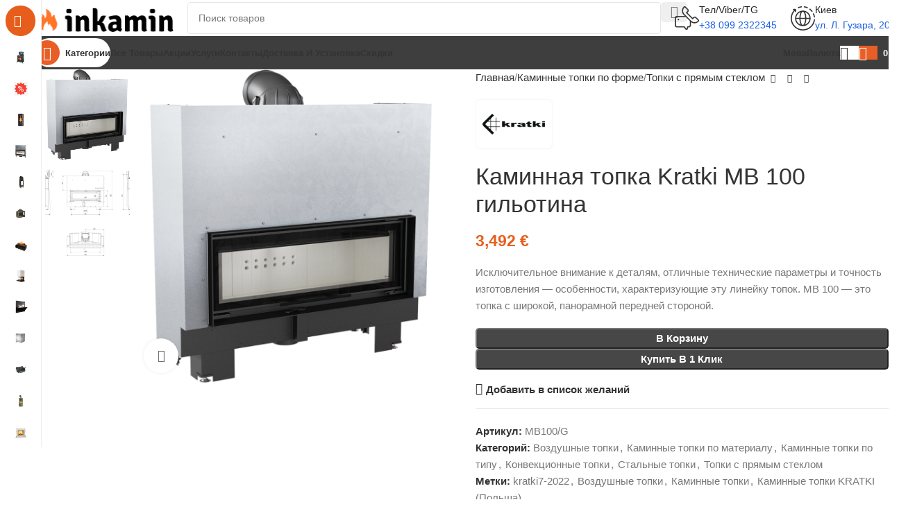

--- FILE ---
content_type: text/html; charset=UTF-8
request_url: https://inkamin.com.ua/product/kaminnaya-topka-kratki-mb-100-gilotina/
body_size: 75225
content:
<!DOCTYPE html>
<html lang="ru-RU" prefix="og: https://ogp.me/ns#">
<head><meta charset="UTF-8"><script>if(navigator.userAgent.match(/MSIE|Internet Explorer/i)||navigator.userAgent.match(/Trident\/7\..*?rv:11/i)){var href=document.location.href;if(!href.match(/[?&]nowprocket/)){if(href.indexOf("?")==-1){if(href.indexOf("#")==-1){document.location.href=href+"?nowprocket=1"}else{document.location.href=href.replace("#","?nowprocket=1#")}}else{if(href.indexOf("#")==-1){document.location.href=href+"&nowprocket=1"}else{document.location.href=href.replace("#","&nowprocket=1#")}}}}</script><script>(()=>{class RocketLazyLoadScripts{constructor(){this.v="2.0.4",this.userEvents=["keydown","keyup","mousedown","mouseup","mousemove","mouseover","mouseout","touchmove","touchstart","touchend","touchcancel","wheel","click","dblclick","input"],this.attributeEvents=["onblur","onclick","oncontextmenu","ondblclick","onfocus","onmousedown","onmouseenter","onmouseleave","onmousemove","onmouseout","onmouseover","onmouseup","onmousewheel","onscroll","onsubmit"]}async t(){this.i(),this.o(),/iP(ad|hone)/.test(navigator.userAgent)&&this.h(),this.u(),this.l(this),this.m(),this.k(this),this.p(this),this._(),await Promise.all([this.R(),this.L()]),this.lastBreath=Date.now(),this.S(this),this.P(),this.D(),this.O(),this.M(),await this.C(this.delayedScripts.normal),await this.C(this.delayedScripts.defer),await this.C(this.delayedScripts.async),await this.T(),await this.F(),await this.j(),await this.A(),window.dispatchEvent(new Event("rocket-allScriptsLoaded")),this.everythingLoaded=!0,this.lastTouchEnd&&await new Promise(t=>setTimeout(t,500-Date.now()+this.lastTouchEnd)),this.I(),this.H(),this.U(),this.W()}i(){this.CSPIssue=sessionStorage.getItem("rocketCSPIssue"),document.addEventListener("securitypolicyviolation",t=>{this.CSPIssue||"script-src-elem"!==t.violatedDirective||"data"!==t.blockedURI||(this.CSPIssue=!0,sessionStorage.setItem("rocketCSPIssue",!0))},{isRocket:!0})}o(){window.addEventListener("pageshow",t=>{this.persisted=t.persisted,this.realWindowLoadedFired=!0},{isRocket:!0}),window.addEventListener("pagehide",()=>{this.onFirstUserAction=null},{isRocket:!0})}h(){let t;function e(e){t=e}window.addEventListener("touchstart",e,{isRocket:!0}),window.addEventListener("touchend",function i(o){o.changedTouches[0]&&t.changedTouches[0]&&Math.abs(o.changedTouches[0].pageX-t.changedTouches[0].pageX)<10&&Math.abs(o.changedTouches[0].pageY-t.changedTouches[0].pageY)<10&&o.timeStamp-t.timeStamp<200&&(window.removeEventListener("touchstart",e,{isRocket:!0}),window.removeEventListener("touchend",i,{isRocket:!0}),"INPUT"===o.target.tagName&&"text"===o.target.type||(o.target.dispatchEvent(new TouchEvent("touchend",{target:o.target,bubbles:!0})),o.target.dispatchEvent(new MouseEvent("mouseover",{target:o.target,bubbles:!0})),o.target.dispatchEvent(new PointerEvent("click",{target:o.target,bubbles:!0,cancelable:!0,detail:1,clientX:o.changedTouches[0].clientX,clientY:o.changedTouches[0].clientY})),event.preventDefault()))},{isRocket:!0})}q(t){this.userActionTriggered||("mousemove"!==t.type||this.firstMousemoveIgnored?"keyup"===t.type||"mouseover"===t.type||"mouseout"===t.type||(this.userActionTriggered=!0,this.onFirstUserAction&&this.onFirstUserAction()):this.firstMousemoveIgnored=!0),"click"===t.type&&t.preventDefault(),t.stopPropagation(),t.stopImmediatePropagation(),"touchstart"===this.lastEvent&&"touchend"===t.type&&(this.lastTouchEnd=Date.now()),"click"===t.type&&(this.lastTouchEnd=0),this.lastEvent=t.type,t.composedPath&&t.composedPath()[0].getRootNode()instanceof ShadowRoot&&(t.rocketTarget=t.composedPath()[0]),this.savedUserEvents.push(t)}u(){this.savedUserEvents=[],this.userEventHandler=this.q.bind(this),this.userEvents.forEach(t=>window.addEventListener(t,this.userEventHandler,{passive:!1,isRocket:!0})),document.addEventListener("visibilitychange",this.userEventHandler,{isRocket:!0})}U(){this.userEvents.forEach(t=>window.removeEventListener(t,this.userEventHandler,{passive:!1,isRocket:!0})),document.removeEventListener("visibilitychange",this.userEventHandler,{isRocket:!0}),this.savedUserEvents.forEach(t=>{(t.rocketTarget||t.target).dispatchEvent(new window[t.constructor.name](t.type,t))})}m(){const t="return false",e=Array.from(this.attributeEvents,t=>"data-rocket-"+t),i="["+this.attributeEvents.join("],[")+"]",o="[data-rocket-"+this.attributeEvents.join("],[data-rocket-")+"]",s=(e,i,o)=>{o&&o!==t&&(e.setAttribute("data-rocket-"+i,o),e["rocket"+i]=new Function("event",o),e.setAttribute(i,t))};new MutationObserver(t=>{for(const n of t)"attributes"===n.type&&(n.attributeName.startsWith("data-rocket-")||this.everythingLoaded?n.attributeName.startsWith("data-rocket-")&&this.everythingLoaded&&this.N(n.target,n.attributeName.substring(12)):s(n.target,n.attributeName,n.target.getAttribute(n.attributeName))),"childList"===n.type&&n.addedNodes.forEach(t=>{if(t.nodeType===Node.ELEMENT_NODE)if(this.everythingLoaded)for(const i of[t,...t.querySelectorAll(o)])for(const t of i.getAttributeNames())e.includes(t)&&this.N(i,t.substring(12));else for(const e of[t,...t.querySelectorAll(i)])for(const t of e.getAttributeNames())this.attributeEvents.includes(t)&&s(e,t,e.getAttribute(t))})}).observe(document,{subtree:!0,childList:!0,attributeFilter:[...this.attributeEvents,...e]})}I(){this.attributeEvents.forEach(t=>{document.querySelectorAll("[data-rocket-"+t+"]").forEach(e=>{this.N(e,t)})})}N(t,e){const i=t.getAttribute("data-rocket-"+e);i&&(t.setAttribute(e,i),t.removeAttribute("data-rocket-"+e))}k(t){Object.defineProperty(HTMLElement.prototype,"onclick",{get(){return this.rocketonclick||null},set(e){this.rocketonclick=e,this.setAttribute(t.everythingLoaded?"onclick":"data-rocket-onclick","this.rocketonclick(event)")}})}S(t){function e(e,i){let o=e[i];e[i]=null,Object.defineProperty(e,i,{get:()=>o,set(s){t.everythingLoaded?o=s:e["rocket"+i]=o=s}})}e(document,"onreadystatechange"),e(window,"onload"),e(window,"onpageshow");try{Object.defineProperty(document,"readyState",{get:()=>t.rocketReadyState,set(e){t.rocketReadyState=e},configurable:!0}),document.readyState="loading"}catch(t){console.log("WPRocket DJE readyState conflict, bypassing")}}l(t){this.originalAddEventListener=EventTarget.prototype.addEventListener,this.originalRemoveEventListener=EventTarget.prototype.removeEventListener,this.savedEventListeners=[],EventTarget.prototype.addEventListener=function(e,i,o){o&&o.isRocket||!t.B(e,this)&&!t.userEvents.includes(e)||t.B(e,this)&&!t.userActionTriggered||e.startsWith("rocket-")||t.everythingLoaded?t.originalAddEventListener.call(this,e,i,o):(t.savedEventListeners.push({target:this,remove:!1,type:e,func:i,options:o}),"mouseenter"!==e&&"mouseleave"!==e||t.originalAddEventListener.call(this,e,t.savedUserEvents.push,o))},EventTarget.prototype.removeEventListener=function(e,i,o){o&&o.isRocket||!t.B(e,this)&&!t.userEvents.includes(e)||t.B(e,this)&&!t.userActionTriggered||e.startsWith("rocket-")||t.everythingLoaded?t.originalRemoveEventListener.call(this,e,i,o):t.savedEventListeners.push({target:this,remove:!0,type:e,func:i,options:o})}}J(t,e){this.savedEventListeners=this.savedEventListeners.filter(i=>{let o=i.type,s=i.target||window;return e!==o||t!==s||(this.B(o,s)&&(i.type="rocket-"+o),this.$(i),!1)})}H(){EventTarget.prototype.addEventListener=this.originalAddEventListener,EventTarget.prototype.removeEventListener=this.originalRemoveEventListener,this.savedEventListeners.forEach(t=>this.$(t))}$(t){t.remove?this.originalRemoveEventListener.call(t.target,t.type,t.func,t.options):this.originalAddEventListener.call(t.target,t.type,t.func,t.options)}p(t){let e;function i(e){return t.everythingLoaded?e:e.split(" ").map(t=>"load"===t||t.startsWith("load.")?"rocket-jquery-load":t).join(" ")}function o(o){function s(e){const s=o.fn[e];o.fn[e]=o.fn.init.prototype[e]=function(){return this[0]===window&&t.userActionTriggered&&("string"==typeof arguments[0]||arguments[0]instanceof String?arguments[0]=i(arguments[0]):"object"==typeof arguments[0]&&Object.keys(arguments[0]).forEach(t=>{const e=arguments[0][t];delete arguments[0][t],arguments[0][i(t)]=e})),s.apply(this,arguments),this}}if(o&&o.fn&&!t.allJQueries.includes(o)){const e={DOMContentLoaded:[],"rocket-DOMContentLoaded":[]};for(const t in e)document.addEventListener(t,()=>{e[t].forEach(t=>t())},{isRocket:!0});o.fn.ready=o.fn.init.prototype.ready=function(i){function s(){parseInt(o.fn.jquery)>2?setTimeout(()=>i.bind(document)(o)):i.bind(document)(o)}return"function"==typeof i&&(t.realDomReadyFired?!t.userActionTriggered||t.fauxDomReadyFired?s():e["rocket-DOMContentLoaded"].push(s):e.DOMContentLoaded.push(s)),o([])},s("on"),s("one"),s("off"),t.allJQueries.push(o)}e=o}t.allJQueries=[],o(window.jQuery),Object.defineProperty(window,"jQuery",{get:()=>e,set(t){o(t)}})}P(){const t=new Map;document.write=document.writeln=function(e){const i=document.currentScript,o=document.createRange(),s=i.parentElement;let n=t.get(i);void 0===n&&(n=i.nextSibling,t.set(i,n));const c=document.createDocumentFragment();o.setStart(c,0),c.appendChild(o.createContextualFragment(e)),s.insertBefore(c,n)}}async R(){return new Promise(t=>{this.userActionTriggered?t():this.onFirstUserAction=t})}async L(){return new Promise(t=>{document.addEventListener("DOMContentLoaded",()=>{this.realDomReadyFired=!0,t()},{isRocket:!0})})}async j(){return this.realWindowLoadedFired?Promise.resolve():new Promise(t=>{window.addEventListener("load",t,{isRocket:!0})})}M(){this.pendingScripts=[];this.scriptsMutationObserver=new MutationObserver(t=>{for(const e of t)e.addedNodes.forEach(t=>{"SCRIPT"!==t.tagName||t.noModule||t.isWPRocket||this.pendingScripts.push({script:t,promise:new Promise(e=>{const i=()=>{const i=this.pendingScripts.findIndex(e=>e.script===t);i>=0&&this.pendingScripts.splice(i,1),e()};t.addEventListener("load",i,{isRocket:!0}),t.addEventListener("error",i,{isRocket:!0}),setTimeout(i,1e3)})})})}),this.scriptsMutationObserver.observe(document,{childList:!0,subtree:!0})}async F(){await this.X(),this.pendingScripts.length?(await this.pendingScripts[0].promise,await this.F()):this.scriptsMutationObserver.disconnect()}D(){this.delayedScripts={normal:[],async:[],defer:[]},document.querySelectorAll("script[type$=rocketlazyloadscript]").forEach(t=>{t.hasAttribute("data-rocket-src")?t.hasAttribute("async")&&!1!==t.async?this.delayedScripts.async.push(t):t.hasAttribute("defer")&&!1!==t.defer||"module"===t.getAttribute("data-rocket-type")?this.delayedScripts.defer.push(t):this.delayedScripts.normal.push(t):this.delayedScripts.normal.push(t)})}async _(){await this.L();let t=[];document.querySelectorAll("script[type$=rocketlazyloadscript][data-rocket-src]").forEach(e=>{let i=e.getAttribute("data-rocket-src");if(i&&!i.startsWith("data:")){i.startsWith("//")&&(i=location.protocol+i);try{const o=new URL(i).origin;o!==location.origin&&t.push({src:o,crossOrigin:e.crossOrigin||"module"===e.getAttribute("data-rocket-type")})}catch(t){}}}),t=[...new Map(t.map(t=>[JSON.stringify(t),t])).values()],this.Y(t,"preconnect")}async G(t){if(await this.K(),!0!==t.noModule||!("noModule"in HTMLScriptElement.prototype))return new Promise(e=>{let i;function o(){(i||t).setAttribute("data-rocket-status","executed"),e()}try{if(navigator.userAgent.includes("Firefox/")||""===navigator.vendor||this.CSPIssue)i=document.createElement("script"),[...t.attributes].forEach(t=>{let e=t.nodeName;"type"!==e&&("data-rocket-type"===e&&(e="type"),"data-rocket-src"===e&&(e="src"),i.setAttribute(e,t.nodeValue))}),t.text&&(i.text=t.text),t.nonce&&(i.nonce=t.nonce),i.hasAttribute("src")?(i.addEventListener("load",o,{isRocket:!0}),i.addEventListener("error",()=>{i.setAttribute("data-rocket-status","failed-network"),e()},{isRocket:!0}),setTimeout(()=>{i.isConnected||e()},1)):(i.text=t.text,o()),i.isWPRocket=!0,t.parentNode.replaceChild(i,t);else{const i=t.getAttribute("data-rocket-type"),s=t.getAttribute("data-rocket-src");i?(t.type=i,t.removeAttribute("data-rocket-type")):t.removeAttribute("type"),t.addEventListener("load",o,{isRocket:!0}),t.addEventListener("error",i=>{this.CSPIssue&&i.target.src.startsWith("data:")?(console.log("WPRocket: CSP fallback activated"),t.removeAttribute("src"),this.G(t).then(e)):(t.setAttribute("data-rocket-status","failed-network"),e())},{isRocket:!0}),s?(t.fetchPriority="high",t.removeAttribute("data-rocket-src"),t.src=s):t.src="data:text/javascript;base64,"+window.btoa(unescape(encodeURIComponent(t.text)))}}catch(i){t.setAttribute("data-rocket-status","failed-transform"),e()}});t.setAttribute("data-rocket-status","skipped")}async C(t){const e=t.shift();return e?(e.isConnected&&await this.G(e),this.C(t)):Promise.resolve()}O(){this.Y([...this.delayedScripts.normal,...this.delayedScripts.defer,...this.delayedScripts.async],"preload")}Y(t,e){this.trash=this.trash||[];let i=!0;var o=document.createDocumentFragment();t.forEach(t=>{const s=t.getAttribute&&t.getAttribute("data-rocket-src")||t.src;if(s&&!s.startsWith("data:")){const n=document.createElement("link");n.href=s,n.rel=e,"preconnect"!==e&&(n.as="script",n.fetchPriority=i?"high":"low"),t.getAttribute&&"module"===t.getAttribute("data-rocket-type")&&(n.crossOrigin=!0),t.crossOrigin&&(n.crossOrigin=t.crossOrigin),t.integrity&&(n.integrity=t.integrity),t.nonce&&(n.nonce=t.nonce),o.appendChild(n),this.trash.push(n),i=!1}}),document.head.appendChild(o)}W(){this.trash.forEach(t=>t.remove())}async T(){try{document.readyState="interactive"}catch(t){}this.fauxDomReadyFired=!0;try{await this.K(),this.J(document,"readystatechange"),document.dispatchEvent(new Event("rocket-readystatechange")),await this.K(),document.rocketonreadystatechange&&document.rocketonreadystatechange(),await this.K(),this.J(document,"DOMContentLoaded"),document.dispatchEvent(new Event("rocket-DOMContentLoaded")),await this.K(),this.J(window,"DOMContentLoaded"),window.dispatchEvent(new Event("rocket-DOMContentLoaded"))}catch(t){console.error(t)}}async A(){try{document.readyState="complete"}catch(t){}try{await this.K(),this.J(document,"readystatechange"),document.dispatchEvent(new Event("rocket-readystatechange")),await this.K(),document.rocketonreadystatechange&&document.rocketonreadystatechange(),await this.K(),this.J(window,"load"),window.dispatchEvent(new Event("rocket-load")),await this.K(),window.rocketonload&&window.rocketonload(),await this.K(),this.allJQueries.forEach(t=>t(window).trigger("rocket-jquery-load")),await this.K(),this.J(window,"pageshow");const t=new Event("rocket-pageshow");t.persisted=this.persisted,window.dispatchEvent(t),await this.K(),window.rocketonpageshow&&window.rocketonpageshow({persisted:this.persisted})}catch(t){console.error(t)}}async K(){Date.now()-this.lastBreath>45&&(await this.X(),this.lastBreath=Date.now())}async X(){return document.hidden?new Promise(t=>setTimeout(t)):new Promise(t=>requestAnimationFrame(t))}B(t,e){return e===document&&"readystatechange"===t||(e===document&&"DOMContentLoaded"===t||(e===window&&"DOMContentLoaded"===t||(e===window&&"load"===t||e===window&&"pageshow"===t)))}static run(){(new RocketLazyLoadScripts).t()}}RocketLazyLoadScripts.run()})();</script>
	
	<link rel="profile" href="https://gmpg.org/xfn/11">
	<link rel="pingback" href="https://inkamin.com.ua/xmlrpc.php">

	
<!-- Поисковая оптимизация от Rank Math Pro - https://rankmath.com/ -->
<meta name="viewport" content="width=device-width, initial-scale=1.0, maximum-scale=1.0, user-scalable=no"><title>Каминная топка Kratki MB 100 гильотина - inKamin</title><link rel="preload" href="https://inkamin.com.ua/wp-content/uploads/2023/06/logo-kopiya1.png" as="image" imagesrcset="https://inkamin.com.ua/wp-content/uploads/2023/06/logo-kopiya1.png 203w, https://inkamin.com.ua/wp-content/uploads/2023/06/logo-kopiya1-150x30.png 150w" imagesizes="(max-width: 203px) 100vw, 203px" fetchpriority="high"><style id="perfmatters-used-css">.vc_row:after,.vc_row:before{content:" ";display:table;}.vc_row:after{clear:both;}.vc_column_container{width:100%;}.vc_row{margin-left:-15px;margin-right:-15px;}.vc_col-lg-1,.vc_col-lg-10,.vc_col-lg-11,.vc_col-lg-12,.vc_col-lg-2,.vc_col-lg-3,.vc_col-lg-4,.vc_col-lg-5,.vc_col-lg-6,.vc_col-lg-7,.vc_col-lg-8,.vc_col-lg-9,.vc_col-md-1,.vc_col-md-10,.vc_col-md-11,.vc_col-md-12,.vc_col-md-2,.vc_col-md-3,.vc_col-md-4,.vc_col-md-5,.vc_col-md-6,.vc_col-md-7,.vc_col-md-8,.vc_col-md-9,.vc_col-sm-1,.vc_col-sm-10,.vc_col-sm-11,.vc_col-sm-12,.vc_col-sm-2,.vc_col-sm-3,.vc_col-sm-4,.vc_col-sm-5,.vc_col-sm-6,.vc_col-sm-7,.vc_col-sm-8,.vc_col-sm-9,.vc_col-xs-1,.vc_col-xs-10,.vc_col-xs-11,.vc_col-xs-12,.vc_col-xs-2,.vc_col-xs-3,.vc_col-xs-4,.vc_col-xs-5,.vc_col-xs-6,.vc_col-xs-7,.vc_col-xs-8,.vc_col-xs-9{box-sizing:border-box;min-height:1px;padding-left:15px;padding-right:15px;position:relative;}@media (min-width:768px){.vc_col-sm-1,.vc_col-sm-10,.vc_col-sm-11,.vc_col-sm-12,.vc_col-sm-2,.vc_col-sm-3,.vc_col-sm-4,.vc_col-sm-5,.vc_col-sm-6,.vc_col-sm-7,.vc_col-sm-8,.vc_col-sm-9{float:left;}.vc_col-sm-12{width:100%;}.vc_col-sm-8{width:66.66666667%;}.vc_col-sm-6{width:50%;}.vc_col-sm-4{width:33.33333333%;}}@media (min-width:992px){.vc_col-md-1,.vc_col-md-10,.vc_col-md-11,.vc_col-md-12,.vc_col-md-2,.vc_col-md-3,.vc_col-md-4,.vc_col-md-5,.vc_col-md-6,.vc_col-md-7,.vc_col-md-8,.vc_col-md-9{float:left;}.vc_col-md-3{width:25%;}.vc_col-md-2{width:16.66666667%;}}@media (min-width:1200px){.vc_col-lg-1,.vc_col-lg-10,.vc_col-lg-11,.vc_col-lg-12,.vc_col-lg-2,.vc_col-lg-3,.vc_col-lg-4,.vc_col-lg-5,.vc_col-lg-6,.vc_col-lg-7,.vc_col-lg-8,.vc_col-lg-9{float:left;}.vc_col-lg-3{width:25%;}.vc_col-lg-2{width:16.66666667%;}}@font-face{font-display:block;font-family:vcpb-plugin-icons;font-style:normal;font-weight:400;src:url("https://inkamin.com.ua/wp-content/cache/background-css/1/inkamin.com.ua/wp-content/plugins/js_composer/assets/css/../../../../../../../../../plugins/js_composer/assets/fonts/vc_icons/fonts/vcpb-plugin-icons.eot?30guqj");src:url("https://inkamin.com.ua/wp-content/cache/background-css/1/inkamin.com.ua/wp-content/plugins/js_composer/assets/css/../../../../../../../../../plugins/js_composer/assets/fonts/vc_icons/fonts/vcpb-plugin-icons.eot?30guqj#iefix") format("embedded-opentype"),url("https://inkamin.com.ua/wp-content/cache/background-css/1/inkamin.com.ua/wp-content/plugins/js_composer/assets/css/../../../../../../../../../plugins/js_composer/assets/fonts/vc_icons/fonts/vcpb-plugin-icons.ttf?30guqj") format("truetype"),url("https://inkamin.com.ua/wp-content/cache/background-css/1/inkamin.com.ua/wp-content/plugins/js_composer/assets/css/../../../../../../../../../plugins/js_composer/assets/fonts/vc_icons/fonts/vcpb-plugin-icons.woff?30guqj") format("woff"),url("https://inkamin.com.ua/wp-content/cache/background-css/1/inkamin.com.ua/wp-content/plugins/js_composer/assets/css/../../../../../../../../../plugins/js_composer/assets/fonts/vc_icons/fonts/vcpb-plugin-icons.svg?30guqj#vcpb-plugin-icons") format("svg");}.wpb_button,.wpb_content_element,ul.wpb_thumbnails-fluid>li{margin-bottom:35px;}.wpb-content-wrapper{border:none;display:block;margin:0;overflow:unset;padding:0;}.vc_row[data-vc-full-width]{overflow:hidden;transition:opacity .5s ease;}.vc_row[data-vc-full-width-temp]{left:0;margin-left:calc(-50vw + 50%);right:0;width:100vw;}.vc_column-inner:after,.vc_column-inner:before{content:" ";display:table;}.vc_column-inner:after{clear:both;}.vc_column_container{padding-left:0;padding-right:0;}.vc_column_container>.vc_column-inner{box-sizing:border-box;padding-left:15px;padding-right:15px;width:100%;}.vc_progress_bar .vc_single_bar .vc_bar.animated{animation:progress-bar-stripes 2s linear infinite;}@keyframes progress-bar-stripes{0%{background-position:40px 0;}to{background-position:0 0;}}.vc_separator{align-items:center;display:flex;flex-direction:row;flex-wrap:nowrap;}.vc_separator h4{font-size:100%;line-height:1em;margin:0;word-wrap:break-word;flex:0 1 auto;}.vc_separator .vc_sep_holder{flex:1 1 auto;height:1px;min-width:10%;position:relative;}.vc_separator .vc_sep_holder .vc_sep_line{border-top:1px solid #ebebeb;display:block;height:1px;position:relative;top:1px;width:100%;}.vc_separator.vc_separator_align_center h4{padding:0 .8em;}.vc_separator.vc_separator_no_text:not(.vc_sep_shadow) .vc_sep_holder_l{width:100%;}.vc_separator.vc_separator_no_text:not(.vc_sep_shadow) .vc_sep_holder_r{display:none;}.vc_sep_width_100{width:100%;}.vc_sep_pos_align_center{margin-left:auto;margin-right:auto;}@keyframes load7{0%,80%,to{box-shadow:0 2.5em 0 -1.3em rgba(235,235,235,.75);}40%{box-shadow:0 2.5em 0 0 rgba(235,235,235,.75);}}@font-face{font-family:vc_grid_v1;font-style:normal;font-weight:400;src:url("https://inkamin.com.ua/wp-content/cache/background-css/1/inkamin.com.ua/wp-content/plugins/js_composer/assets/css/../../../../../../../../../plugins/js_composer/assets/fonts/vc_grid/vc_grid_v1.eot?-9hbgac");src:url("https://inkamin.com.ua/wp-content/cache/background-css/1/inkamin.com.ua/wp-content/plugins/js_composer/assets/css/../../../../../../../../../plugins/js_composer/assets/fonts/vc_grid/vc_grid_v1.eot?#iefix-9hbgac") format("embedded-opentype"),url("https://inkamin.com.ua/wp-content/cache/background-css/1/inkamin.com.ua/wp-content/plugins/js_composer/assets/css/../../../../../../../../../plugins/js_composer/assets/fonts/vc_grid/vc_grid_v1.woff?-9hbgac") format("woff"),url("https://inkamin.com.ua/wp-content/cache/background-css/1/inkamin.com.ua/wp-content/plugins/js_composer/assets/css/../../../../../../../../../plugins/js_composer/assets/fonts/vc_grid/vc_grid_v1.ttf?-9hbgac") format("truetype"),url("https://inkamin.com.ua/wp-content/cache/background-css/1/inkamin.com.ua/wp-content/plugins/js_composer/assets/css/../../../../../../../../../plugins/js_composer/assets/fonts/vc_grid/vc_grid_v1.svg?-9hbgac#vc_grid_v1") format("svg");}[class*=" vc_arrow-icon-"],[class^=vc_arrow-icon-]{font-family:vc_grid_v1;speak:none;font-style:normal;font-variant:normal;font-weight:400;line-height:1;text-transform:none;-webkit-font-smoothing:antialiased;-moz-osx-font-smoothing:grayscale;}@keyframes wpb_ttb{0%{filter:alpha(opacity=0);opacity:0;transform:translateY(-10%);}to{filter:alpha(opacity=100);opacity:1;transform:translate(0);}}@keyframes wpb_btt{0%{filter:alpha(opacity=0);opacity:0;transform:translateY(10%);}to{filter:alpha(opacity=100);opacity:1;transform:translate(0);}}@keyframes wpb_ltr{0%{filter:alpha(opacity=0);opacity:0;transform:translate(-10%);}to{filter:alpha(opacity=100);opacity:1;transform:translate(0);}}@keyframes wpb_rtl{0%{filter:alpha(opacity=0);opacity:0;transform:translate(10%);}to{filter:alpha(opacity=100);opacity:1;transform:translate(0);}}@keyframes wpb_appear{0%{filter:alpha(opacity=10);opacity:.1;transform:scale(.5);}to{filter:alpha(opacity=100);opacity:1;transform:scale(1);}}@keyframes vc_woo-add-cart-load{0%,80%,to{box-shadow:0 2.5em 0 -1.3em rgba(235,235,235,.75);}40%{box-shadow:0 2.5em 0 0 rgba(235,235,235,.75);}}:root{--wd-text-line-height:1.6;--wd-brd-radius:.001px;--wd-form-height:42px;--wd-form-color:inherit;--wd-form-placeholder-color:inherit;--wd-form-bg:transparent;--wd-form-brd-color:rgba(0,0,0,.1);--wd-form-brd-color-focus:rgba(0,0,0,.15);--wd-form-chevron:url("[data-uri]");--wd-main-bgcolor:#fff;--wd-scroll-w:.001px;--wd-admin-bar-h:.001px;--wd-block-spacing:20px;--wd-header-banner-mt:.001px;--wd-sticky-nav-w:.001px;--color-white:#fff;--color-gray-100:#f7f7f7;--color-gray-200:#f1f1f1;--color-gray-300:#bbb;--color-gray-400:#a5a5a5;--color-gray-500:#767676;--color-gray-600:#666;--color-gray-700:#555;--color-gray-800:#333;--color-gray-900:#242424;--bgcolor-black-rgb:0,0,0;--bgcolor-white-rgb:255,255,255;--bgcolor-white:#fff;--bgcolor-gray-100:#f7f7f7;--bgcolor-gray-200:#f7f7f7;--bgcolor-gray-300:#f1f1f1;--bgcolor-gray-400:rgba(187,187,187,.4);--brdcolor-gray-200:rgba(0,0,0,.075);--brdcolor-gray-300:rgba(0,0,0,.105);--brdcolor-gray-400:rgba(0,0,0,.12);--brdcolor-gray-500:rgba(0,0,0,.2);--wd-start:start;--wd-end:end;--wd-center:center;--wd-stretch:stretch;}html,body,div,span,applet,object,iframe,h1,h2,h3,h4,h5,h6,p,blockquote,pre,a,abbr,acronym,address,big,cite,code,del,dfn,em,img,ins,kbd,q,s,samp,small,strike,strong,sub,sup,tt,var,b,u,i,center,dl,dt,dd,ol,ul,li,fieldset,form,label,legend,table,caption,tbody,tfoot,thead,tr,th,td,article,aside,canvas,details,embed,figure,figcaption,footer,header,hgroup,menu,nav,output,ruby,section,summary,time,mark,audio,video{margin:0;padding:0;border:0;vertical-align:baseline;font:inherit;font-size:100%;}*,*:before,*:after{-webkit-box-sizing:border-box;-moz-box-sizing:border-box;box-sizing:border-box;}html{line-height:1;-webkit-text-size-adjust:100%;-webkit-tap-highlight-color:transparent;font-family:sans-serif;overflow-x:hidden;overflow-y:scroll;font-size:var(--wd-text-font-size);}ol,ul{list-style:none;}a img{border:none;}article,aside,details,figcaption,figure,footer,header,hgroup,main,menu,nav,section,summary{display:block;}a,button,input{touch-action:manipulation;}button,input,optgroup,select,textarea{margin:0;color:inherit;font:inherit;}button{overflow:visible;}button,html input[type="button"],input[type="reset"],input[type="submit"]{cursor:pointer;-webkit-appearance:button;}button::-moz-focus-inner,input::-moz-focus-inner{padding:0;padding:0;border:0;border:0;}body{margin:0;background-color:#fff;color:var(--wd-text-color);text-rendering:optimizeLegibility;font-weight:var(--wd-text-font-weight);font-style:var(--wd-text-font-style);font-size:var(--wd-text-font-size);font-family:var(--wd-text-font);-webkit-font-smoothing:antialiased;-moz-osx-font-smoothing:grayscale;line-height:var(--wd-text-line-height);}@supports (overflow: clip){body{overflow-x:clip;}}:is(body){height:auto;}p{margin-bottom:var(--wd-tags-mb,20px);}a{color:var(--wd-link-color);text-decoration:none;transition:all .25s ease;}a:is(:hover,:focus,:active){outline:none;text-decoration:none;}a:hover{color:var(--wd-link-color-hover);}a:focus{outline:none;}:is(h1,h2,h3,h4,h5,h6,.title) a{color:inherit;}:is(h1,h2,h3,h4,h5,h6,.title) a:hover{color:var(--wd-link-color-hover);}label{display:block;margin-bottom:5px;color:var(--wd-title-color);vertical-align:middle;font-weight:400;}strong,b{font-weight:600;}ins{text-decoration:none;}img{max-width:100%;height:auto;border:0;vertical-align:middle;}h1{font-size:28px;}h2{font-size:24px;}h3{font-size:22px;}h4{font-size:18px;}h6{font-size:12px;}.wd-entities-title a{color:inherit;}.wd-el-title{display:flex !important;align-items:center;gap:10px;font-size:22px;}.wd-label{color:var(--color-gray-800);font-weight:600;}legend,h1,h2,h3,h4,h5,h6,.title{display:block;margin-bottom:var(--wd-tags-mb,20px);color:var(--wd-title-color);text-transform:var(--wd-title-transform);font-weight:var(--wd-title-font-weight);font-style:var(--wd-title-font-style);font-family:var(--wd-title-font);line-height:1.4;}.wd-entities-title{display:block;color:var(--wd-entities-title-color);word-wrap:break-word;font-weight:var(--wd-entities-title-font-weight);font-style:var(--wd-entities-title-font-style);font-family:var(--wd-entities-title-font);text-transform:var(--wd-entities-title-transform);line-height:1.4;}a.wd-entities-title:hover,.wd-entities-title a:hover{color:var(--wd-entities-title-color-hover);}:is(ul,ol){margin-bottom:var(--list-mb);padding-left:var(--li-pl);--list-mb:20px;--li-mb:10px;--li-pl:17px;}:is(ul,ol) li{margin-bottom:var(--li-mb);}:is(ul,ol) li:last-child{margin-bottom:0;}li>:is(ul,ol){margin-top:var(--li-mb);margin-bottom:0;}ul{list-style:disc;}.wd-sub-menu ul,.textwidget .menu{list-style:none;--li-pl:0;}.wd-sub-menu ul{--list-mb:0;--li-mb:0;}.text-center{--content-align:center;--wd-align:center;--text-align:center;text-align:var(--text-align);}.text-right{--text-align:right;text-align:var(--text-align);--content-align:flex-end;--wd-align:flex-end;}.text-left{--text-align:left;text-align:var(--text-align);--content-align:flex-start;--wd-align:flex-start;}[class*="color-scheme-light"]{--color-white:#000;--color-gray-100:rgba(255,255,255,.1);--color-gray-200:rgba(255,255,255,.2);--color-gray-300:rgba(255,255,255,.5);--color-gray-400:rgba(255,255,255,.6);--color-gray-500:rgba(255,255,255,.7);--color-gray-600:rgba(255,255,255,.8);--color-gray-700:rgba(255,255,255,.9);--color-gray-800:#fff;--color-gray-900:#fff;--bgcolor-black-rgb:255,255,255;--bgcolor-white-rgb:0,0,0;--bgcolor-white:#0f0f0f;--bgcolor-gray-100:#0a0a0a;--bgcolor-gray-200:#121212;--bgcolor-gray-300:#141414;--bgcolor-gray-400:#171717;--brdcolor-gray-200:rgba(255,255,255,.1);--brdcolor-gray-300:rgba(255,255,255,.15);--brdcolor-gray-400:rgba(255,255,255,.25);--brdcolor-gray-500:rgba(255,255,255,.3);--wd-text-color:rgba(255,255,255,.8);--wd-title-color:#fff;--wd-widget-title-color:var(--wd-title-color);--wd-entities-title-color:#fff;--wd-entities-title-color-hover:rgba(255,255,255,.8);--wd-link-color:rgba(255,255,255,.9);--wd-link-color-hover:#fff;--wd-form-brd-color:rgba(255,255,255,.2);--wd-form-brd-color-focus:rgba(255,255,255,.3);--wd-form-placeholder-color:rgba(255,255,255,.6);--wd-form-chevron:url("[data-uri]");--wd-main-bgcolor:#1a1a1a;color:var(--wd-text-color);}.color-scheme-dark{--color-white:#fff;--color-gray-100:#f7f7f7;--color-gray-200:#f1f1f1;--color-gray-300:#bbb;--color-gray-400:#a5a5a5;--color-gray-500:#767676;--color-gray-600:#666;--color-gray-700:#555;--color-gray-800:#333;--color-gray-900:#242424;--bgcolor-black-rgb:0,0,0;--bgcolor-white-rgb:255,255,255;--bgcolor-white:#fff;--bgcolor-gray-100:#f7f7f7;--bgcolor-gray-200:#f7f7f7;--bgcolor-gray-300:#f1f1f1;--bgcolor-gray-400:rgba(187,187,187,.4);--brdcolor-gray-200:rgba(0,0,0,.075);--brdcolor-gray-300:rgba(0,0,0,.105);--brdcolor-gray-400:rgba(0,0,0,.12);--brdcolor-gray-500:rgba(0,0,0,.2);--wd-text-color:#767676;--wd-title-color:#242424;--wd-entities-title-color:#333;--wd-entities-title-color-hover:rgba(51,51,51,.65);--wd-link-color:#333;--wd-link-color-hover:#242424;--wd-form-brd-color:rgba(0,0,0,.1);--wd-form-brd-color-focus:rgba(0,0,0,.15);--wd-form-placeholder-color:#767676;color:var(--wd-text-color);}.wd-fill{position:absolute;inset:0;}.wd-hide{display:none !important;}.wd-set-mb{--wd-mb:15px;}.wd-set-mb>*{margin-bottom:var(--wd-mb);}.reset-last-child>*:last-child{margin-bottom:0;}@keyframes wd-rotate{100%{transform:rotate(360deg);}}@keyframes wd-fadeIn{from{opacity:0;}to{opacity:1;}}@keyframes wd-fadeInBottomShort{from{transform:translate3d(0,20px,0);}to{transform:none;}}table{margin-bottom:35px;width:100%;border-spacing:0;border-collapse:collapse;line-height:1.4;}table th{padding:15px 10px;border-bottom:2px solid var(--brdcolor-gray-200);color:var(--wd-title-color);text-transform:uppercase;font-size:16px;font-weight:var(--wd-title-font-weight);font-style:var(--wd-title-font-style);font-family:var(--wd-title-font);vertical-align:middle;text-align:start;}table td{padding:15px 12px;border-bottom:1px solid var(--brdcolor-gray-300);vertical-align:middle;text-align:start;}input[type='email'],input[type='search'],input[type='number'],input[type='url'],input[type='tel'],input[type='text'],input[type='password'],:root textarea,:root select{-webkit-appearance:none;-moz-appearance:none;appearance:none;}input[type='email'],input[type='date'],input[type='search'],input[type='number'],input[type='text'],input[type='tel'],input[type='url'],input[type='password'],:root textarea,:root select{padding:0 15px;max-width:100%;width:100%;height:var(--wd-form-height);border:var(--wd-form-brd-width) solid var(--wd-form-brd-color);border-radius:var(--wd-form-brd-radius);background-color:var(--wd-form-bg);box-shadow:none;color:var(--wd-form-color);vertical-align:middle;font-size:14px;transition:border-color .5s ease;}input[type='email']:focus,input[type='date']:focus,input[type='search']:focus,input[type='number']:focus,input[type='text']:focus,input[type='tel']:focus,input[type='url']:focus,input[type='password']:focus,:root textarea:focus,:root select:focus{outline:none;border-color:var(--wd-form-brd-color-focus);transition:border-color .4s ease;}::-webkit-input-placeholder{color:var(--wd-form-placeholder-color);}::-moz-placeholder{color:var(--wd-form-placeholder-color);}:-moz-placeholder{color:var(--wd-form-placeholder-color);}input[type="radio"],input[type="checkbox"]{box-sizing:border-box;margin-top:0;padding:0;vertical-align:middle;margin-inline-end:5px;}input[type="search"]{box-sizing:content-box;-webkit-appearance:textfield;}input[type="search"]::-webkit-search-cancel-button,input[type="search"]::-webkit-search-decoration{-webkit-appearance:none;}input[type="number"]{padding:0;text-align:center;}input[type="number"]::-webkit-inner-spin-button,input[type="number"]::-webkit-outer-spin-button{height:auto;}input[type="date"]{-webkit-appearance:none;}input[type="date"]::-webkit-inner-spin-button{display:none;}input[type="date"]::-webkit-calendar-picker-indicator{opacity:0;}input[type="date"]::-webkit-clear-button{position:relative;right:5px;width:30px;opacity:.4;filter:grayscale(100%);}input[type="date"]::-webkit-date-and-time-value{text-align:start;}[class*="color-scheme-light"] input[type="date"]::-webkit-clear-button{opacity:.6;filter:grayscale(100%) invert(100%) saturate(800%);}@supports not (-moz-appearance: none){input[type="date"]{background:no-repeat url("https://inkamin.com.ua/wp-content/cache/background-css/1/inkamin.com.ua/wp-content/themes/woodmart/css/parts/../../../../../../../../../themes/woodmart/inc/admin/assets/images/calend-d.svg") right 15px top 50%;background-size:auto 14px;}[class*="color-scheme-light"] input[type='date']{background-image:var(--wpr-bg-4d3eac18-fc5c-403c-9afd-08941ea7219b);}}input:-webkit-autofill{border-color:var(--wd-form-brd-color);-webkit-box-shadow:0 0 0 1000px var(--wd-form-bg) inset;-webkit-text-fill-color:var(--wd-form-color);}input:focus:-webkit-autofill{border-color:var(--wd-form-brd-color-focus);}:is(.btn,.button,button,[type=submit],[type=button]){position:relative;display:inline-flex;align-items:center;justify-content:center;gap:5px;outline:none;border-radius:var(--btn-brd-radius,0px);vertical-align:middle;text-align:center;text-decoration:none;text-shadow:none;line-height:1.2;cursor:pointer;transition:all .25s ease;color:var(--btn-color,#3e3e3e);border:var(--btn-brd-width,0px) var(--btn-brd-style,solid) var(--btn-brd-color,#e9e9e9);background-color:var(--btn-bgcolor,#f3f3f3);box-shadow:var(--btn-box-shadow,unset);text-transform:var(--btn-transform,uppercase);font-weight:var(--btn-font-weight,600);font-family:var(--btn-font-family,inherit);font-style:var(--btn-font-style,unset);padding:var(--btn-padding,5px 20px);min-height:var(--btn-height,42px);font-size:var(--btn-font-size,13px);}:is(.btn,.button,button,[type=submit],[type=button]):hover{color:var(--btn-color-hover,var(--btn-color,#3e3e3e));border-color:var(--btn-brd-color-hover,var(--btn-brd-color,#e0e0e0));background-color:var(--btn-bgcolor-hover,var(--btn-bgcolor,#e0e0e0));box-shadow:var(--btn-box-shadow-hover,var(--btn-box-shadow,unset));}button[disabled],input[disabled]{opacity:.6 !important;cursor:default !important;}[class*="wd-grid"]{--wd-col:var(--wd-col-lg);--wd-gap:var(--wd-gap-lg);--wd-col-lg:1;--wd-gap-lg:20px;}.wd-grid-g{display:grid;grid-template-columns:repeat(var(--wd-col),minmax(0,1fr));gap:var(--wd-gap);}.wd-grid-col{grid-column:auto/span var(--wd-col);}[class*="wd-grid-f"]{display:flex;flex-wrap:wrap;gap:var(--wd-gap);}.wd-scroll-content{overflow:hidden;overflow-y:auto;-webkit-overflow-scrolling:touch;max-height:var(--wd-scroll-h,50vh);}@-moz-document url-prefix(){.wd-scroll-content{scrollbar-width:thin;}}.wd-dropdown{--wd-align:var(--wd-start);position:absolute;top:100%;left:0;z-index:380;margin-top:15px;margin-right:0;margin-left:calc(var(--nav-gap,.001px) / 2 * -1);background-color:var(--bgcolor-white);background-position:bottom right;background-clip:border-box;background-repeat:no-repeat;box-shadow:0 0 3px rgba(0,0,0,.15);text-align:var(--wd-align);border-radius:var(--wd-brd-radius);visibility:hidden;opacity:0;transition:opacity .4s cubic-bezier(.19,1,.22,1),visibility .4s cubic-bezier(.19,1,.22,1),transform .4s cubic-bezier(.19,1,.22,1);transform:translateY(15px) translateZ(0);pointer-events:none;}.wd-dropdown:after{content:"";position:absolute;inset-inline:0;bottom:100%;height:15px;}.whb-col-right .wd-dropdown-menu.wd-design-default{right:0;left:auto;margin-left:0;margin-right:calc(var(--nav-gap,.001px) / 2 * -1);}.wd-event-hover:hover>.wd-dropdown,.wd-event-click.wd-opened>.wd-dropdown,.wd-dropdown.wd-opened{visibility:visible;opacity:1;transform:none !important;pointer-events:visible;pointer-events:unset;}.wd-dropdown-menu{min-height:min(var(--wd-dropdown-height,unset),var(--wd-content-h,var(--wd-dropdown-height,unset)));width:var(--wd-dropdown-width);background-image:var(--wd-dropdown-bg-img);}.wd-dropdown-menu.wd-scroll>.wd-scroll-content{max-height:none;border-radius:inherit;}.wd-dropdown-menu.wd-design-default{padding:var(--wd-dropdown-padding,12px 20px);--wd-dropdown-width:220px;}.wd-dropdown-menu.wd-design-default>.container{padding:0;width:auto;}.wd-dropdown-menu.wd-design-default .wd-dropdown{top:0;left:100%;padding:var(--wd-dropdown-padding,12px 20px);width:var(--wd-dropdown-width);margin:0 0 0 var(--wd-dropdown-padding,20px);}.wd-dropdown-menu.wd-design-default .wd-dropdown:after{top:0;right:100%;bottom:0;left:auto;width:var(--wd-dropdown-padding,20px);height:auto;}.wd-dropdown-menu.wd-design-default .menu-item-has-children>a:after{margin-left:auto;color:rgba(82,82,82,.45);font-weight:600;font-size:55%;line-height:1;font-family:"woodmart-font";content:"";}:is(.wd-nav-sticky,.wd-header-nav) .wd-dropdown-menu.wd-design-full-width{border-radius:0;}.wd-side-hidden{--wd-side-hidden-w:340px;position:fixed;inset-block:var(--wd-admin-bar-h) 0;z-index:500;overflow:hidden;overflow-y:auto;-webkit-overflow-scrolling:touch;width:min(var(--wd-side-hidden-w),100vw);background-color:var(--bgcolor-white);transition:transform .5s cubic-bezier(.19,1,.22,1);}.wd-side-hidden.wd-left{right:auto;left:0;transform:translate3d(-100%,0,0);}.wd-side-hidden.wd-right{right:0;left:auto;transform:translate3d(100%,0,0);}.wd-sub-menu{--sub-menu-color:#838383;--sub-menu-color-hover:var(--wd-primary-color);--li-pl:0;--list-mb:0;--li-mb:0;list-style:none;}.wd-sub-menu li{position:relative;}.wd-sub-menu li>a{position:relative;display:flex;align-items:center;padding-top:8px;padding-bottom:8px;color:var(--sub-menu-color);font-size:14px;line-height:1.3;}.wd-sub-menu li>a:hover{color:var(--sub-menu-color-hover);}[class*="color-scheme-light"] .wd-sub-menu{--sub-menu-color:rgba(255,255,255,.6);--sub-menu-color-hover:#fff;}.widget .wd-sub-menu{--li-mb:0;}.widget .wd-sub-menu ul{--li-mb:0;}.wd-sub-accented>li>a{--sub-menu-color:#333;--sub-menu-color-hover:var(--wd-primary-color);text-transform:uppercase;font-weight:600;}.wd-sub-accented.color-scheme-light>li>a,[class*="color-scheme-light"] .wd-sub-accented>li>a{--sub-menu-color:#fff;--sub-menu-color-hover:rgba(255,255,255,.6);}.wd-nav{--list-mb:0;--li-mb:0;--li-pl:0;--nav-gap:20px;display:inline-flex;flex-wrap:wrap;justify-content:var(--text-align,var(--wd-align));text-align:left;gap:1px var(--nav-gap);list-style:none;}.wd-nav>li{position:relative;}.wd-nav>li>a{position:relative;display:flex;align-items:center;flex-direction:row;text-transform:uppercase;font-weight:600;font-size:13px;line-height:1.2;}.wd-nav>li:is(.wd-has-children,.menu-item-has-children)>a:after{margin-left:4px;font-weight:normal;font-style:normal;font-size:clamp(6px,50%,18px);order:3;content:"";font-family:"woodmart-font";}.widget .wd-nav{--li-mb:0;}.wd-sub-menu li>a img,.wd-nav-img{flex:0 0 auto;display:inline-block;width:var(--nav-img-width,auto) !important;height:var(--nav-img-height,auto) !important;max-height:var(--nav-img-height,18px);margin-inline-end:7px;object-fit:contain;object-position:50% 50%;line-height:0;}.wd-nav[class*="wd-style-"]{--nav-color:#333;--nav-color-hover:rgba(51,51,51,.7);--nav-color-active:rgba(51,51,51,.7);--nav-chevron-color:rgba(82,82,82,.45);}.wd-nav[class*="wd-style-"]>li>a{color:var(--nav-color);}.wd-nav[class*="wd-style-"]>li:hover>a{color:var(--nav-color-hover);}.wd-nav[class*="wd-style-"]>li:is(.current-menu-item,.wd-active,.active)>a{color:var(--nav-color-active);}.wd-nav[class*="wd-style-"]>li:is(.wd-has-children,.menu-item-has-children)>a:after{color:var(--nav-chevron-color);}:is(.color-scheme-light,.whb-color-light) .wd-nav[class*="wd-style-"]{--nav-color:#fff;--nav-color-hover:rgba(255,255,255,.8);--nav-color-active:rgba(255,255,255,.8);--nav-chevron-color:rgba(255,255,255,.6);}.wd-nav.wd-style-default{--nav-color-hover:var(--wd-primary-color);--nav-color-active:var(--wd-primary-color);}.wd-nav.wd-style-bg{--nav-color-hover:var(--wd-primary-color) !important;--nav-gap:5px;}.wd-nav.wd-style-bg>li>a{padding-inline:12px;}.wd-nav.wd-style-bg>li>a span,.wd-nav.wd-style-bg>li>a:after{z-index:2;}.wd-nav.wd-style-bg>li>a:before{content:"";position:absolute;inset:0;visibility:hidden;opacity:0;border-radius:40px;background-color:var(--wd-primary-color);transition:all .25s ease;}.wd-nav.wd-style-bg>li:is(:hover,.current-menu-item,.wd-active,.active)>a{color:var(--nav-color-hover);}.wd-nav.wd-style-bg>li:is(:hover,.current-menu-item,.wd-active,.active)>a:before{visibility:visible;opacity:.25;}.wd-nav[class*="wd-style-underline"] .nav-link-text{position:relative;display:inline-block;padding-block:1px;line-height:1.2;}.wd-nav[class*="wd-style-underline"] .nav-link-text:after{content:"";position:absolute;top:100%;left:0;width:0;height:2px;background-color:var(--wd-primary-color);transition:width .4s cubic-bezier(.19,1,.22,1);}.wd-nav[class*="wd-style-underline"]>li:is(:hover,.current-menu-item,.wd-active,.active)>a .nav-link-text:after{width:100%;}@keyframes wd-fadeInUpBig{from{transform:translate3d(0,100%,0);}to{transform:none;}}@keyframes wd-fadeOutDownBig{from{transform:none;}to{transform:translate3d(0,100%,0);}}.wd-close-side{position:fixed;background-color:rgba(0,0,0,.7);opacity:0;pointer-events:none;transition:opacity .5s cubic-bezier(.19,1,.22,1),z-index 0s cubic-bezier(.19,1,.22,1) .5s,top 0s cubic-bezier(.19,1,.22,1) .5s;z-index:400;}.wd-close-side[class*="wd-location-header"]{z-index:389;top:var(--wd-admin-bar-h);}nav[class*="-pagination"] ul{--list-mb:0;--li-mb:0;--li-pl:0;list-style:none;display:inline-flex;flex-wrap:wrap;justify-content:center;align-items:center;gap:3px;}nav[class*="-pagination"] a:hover{background-color:var(--bgcolor-gray-300);}[class*="screen-reader"]{position:absolute !important;clip:rect(1px,1px,1px,1px);transform:scale(0);}.wd-breadcrumbs>:is(span,a):last-child{font-weight:600;color:var(--wd-bcrumb-color-active);}.wd-breadcrumbs .wd-delimiter{margin-inline:8px;color:var(--wd-bcrumb-delim-color);}.wd-breadcrumbs .wd-delimiter:after{content:"/";}.wd-breadcrumbs .wd-delimiter:last-child{display:none;}:is(.wd-breadcrumbs,.yoast-breadcrumb){--wd-link-color:var(--color-gray-500);--wd-link-color-hover:var(--color-gray-700);--wd-bcrumb-color-active:var(--color-gray-900);}.wd-action-btn{display:inline-flex;vertical-align:middle;}.wd-action-btn>a{display:inline-flex;align-items:center;justify-content:center;color:var(--wd-action-color,var(--color-gray-800));cursor:pointer;}.wd-action-btn>a:hover{color:var(--wd-action-color-hover,var(--color-gray-500));}.wd-action-btn>a:before{font-size:var(--wd-action-icon-size,1.1em);transition:opacity .15s ease;font-family:"woodmart-font";}.wd-action-btn>a:after{position:absolute;top:calc(50% - .5em);left:0;opacity:0;transition:opacity .2s ease;font-size:var(--wd-action-icon-size,1.1em);content:"";display:inline-block;width:1em;height:1em;border:1px solid rgba(0,0,0,0);border-left-color:var(--color-gray-900);border-radius:50%;vertical-align:middle;animation:wd-rotate 450ms infinite linear var(--wd-anim-state,paused);}.wd-action-btn.wd-style-icon{--wd-action-icon-size:20px;}.wd-action-btn.wd-style-icon>a{position:relative;flex-direction:column;width:50px;height:50px;font-weight:400;font-size:0 !important;line-height:0;}.wd-action-btn.wd-style-icon>a:after{inset-inline-start:calc(50% - .5em);}.wd-action-btn.wd-style-text>a{position:relative;font-weight:600;line-height:1;}.wd-action-btn.wd-style-text>a:before{margin-inline-end:.3em;font-weight:400;}.wd-action-btn:empty{display:none;}.wd-wishlist-icon>a:before{content:"";}.wd-cross-icon>a:before{content:"";}.wd-heading{display:flex;flex:0 0 auto;align-items:center;justify-content:flex-end;gap:10px;padding:20px 15px;border-bottom:1px solid var(--brdcolor-gray-300);}.wd-heading>a{--wd-link-color:var(--wd-primary-color);--wd-link-color-hover:var(--wd-primary-color);}.wd-heading>a:hover{opacity:.7;}.wd-heading .title{flex:1 1 auto;margin-bottom:0;font-size:130%;}.wd-heading .wd-action-btn{flex:0 0 auto;}.wd-heading .wd-action-btn.wd-style-text>a{height:25px;}:is(.widget,.wd-widget,div[class^="vc_wp"]){line-height:1.4;--wd-link-color:var(--color-gray-500);--wd-link-color-hover:var(--color-gray-800);}:is(.widget,.wd-widget,div[class^="vc_wp"])>:is(ul,ol){margin-top:0;}:is(.widget,.wd-widget,div[class^="vc_wp"]) :is(ul,ol){list-style:none;--list-mb:0;--li-mb:15px;--li-pl:0;}.widget{margin-bottom:30px;padding-bottom:30px;border-bottom:1px solid var(--brdcolor-gray-300);}.widget:last-child{margin-bottom:0;padding-bottom:0;border-bottom:none;}:is(.wd-entry-content,.entry-content,.is-layout-flow,.is-layout-constrained,.is-layout-constrained>.wp-block-group__inner-container)>*{margin-block:0 var(--wd-block-spacing);}:is(.wd-entry-content,.entry-content,.is-layout-flow,.is-layout-constrained,.is-layout-constrained>.wp-block-group__inner-container)>*:last-child{margin-bottom:0;}:where(.wd-bg-parent>*){position:relative;}.wd-page-wrapper{position:relative;background-color:var(--wd-main-bgcolor);}body:not([class*="wrapper-boxed"]){background-color:var(--wd-main-bgcolor);}.wd-page-content{min-height:50vh;background-color:var(--wd-main-bgcolor);}.container,.container-fluid{width:100%;max-width:var(--wd-container-w);padding-inline:15px;margin-inline:auto;}.wd-content-layout{padding-block:40px;}:where(.wd-content-layout>div){grid-column:auto/span var(--wd-col);}.searchform[class*="wd-style-with-bg"] .searchsubmit{--btn-color:#fff;--btn-bgcolor:var(--wd-primary-color);}.searchform.wd-style-with-bg-2 .searchsubmit{inset-inline-end:calc(var(--wd-form-brd-width) + 3px);width:calc(var(--wd-search-btn-w) - ( ( var(--wd-form-brd-width) + 3px ) * 2 ));inset-block:calc(var(--wd-form-brd-width) + 3px);border-radius:var(--wd-form-brd-radius);}.searchform.wd-style-with-bg-2 .searchsubmit img{max-width:22px;}.searchform.wd-style-with-bg-2 .searchsubmit:after{font-size:calc(var(--wd-form-height) / 2.5);}.wd-image{border-radius:var(--wd-brd-radius);}.wd-image img{border-radius:var(--wd-brd-radius);}@media (min-width: 769px){.searchform.wd-style-default:not(.wd-with-cat) .wd-clear-search{padding-inline-end:10px;border-inline-end:1px solid var(--wd-form-brd-color);}}@media (min-width: 1025px){.wd-scroll{--scrollbar-track-bg:rgba(0,0,0,.05);--scrollbar-thumb-bg:rgba(0,0,0,.12);}.wd-scroll ::-webkit-scrollbar{width:5px;}.wd-scroll ::-webkit-scrollbar-track{background-color:var(--scrollbar-track-bg);}.wd-scroll ::-webkit-scrollbar-thumb{background-color:var(--scrollbar-thumb-bg);}[class*="color-scheme-light"] .wd-scroll,.wd-scroll.color-scheme-light{--scrollbar-track-bg:rgba(255,255,255,.05);--scrollbar-thumb-bg:rgba(255,255,255,.12);}}@media (max-width: 1024px){@supports not (overflow: clip){body{overflow:hidden;}}.wd-hide-md{display:none !important;}[class*="wd-grid"]{--wd-col:var(--wd-col-md);--wd-gap:var(--wd-gap-md);--wd-col-md:var(--wd-col-lg);--wd-gap-md:var(--wd-gap-lg);}.wd-side-hidden{--wd-side-hidden-w:min(300px,80vw);}html:has(.wd-side-hidden.wd-opened){overflow:hidden;}.wd-close-side{top:-150px;}}@media (max-width: 768.98px){[class*="wd-grid"]{--wd-col:var(--wd-col-sm);--wd-gap:var(--wd-gap-sm);--wd-col-sm:var(--wd-col-md);--wd-gap-sm:var(--wd-gap-md);}.searchform.wd-style-default .wd-clear-search{padding-inline-end:10px;border-inline-end:1px solid var(--wd-form-brd-color);}}@media (max-width: 576px){[class*="wd-grid"]{--wd-col:var(--wd-col-xs);--wd-gap:var(--wd-gap-xs);--wd-col-xs:var(--wd-col-sm);--wd-gap-xs:var(--wd-gap-sm);}}.wd-fontsize-xs{font-size:14px;}.wd-fontsize-s{font-size:16px;}.wd-fontsize-m{font-size:18px;}.font-primary{font-family:var(--wd-title-font);}.wd-items-top{align-items:flex-start;}.wd-items-middle{align-items:center;}.wd-justify-left{justify-content:left;}.color-title{color:var(--wd-title-color);}.wpb-js-composer .menu-item:has(>.wd-design-sized){--wd-dropdown-padding:30px 35px 0 35px;}.wpb-js-composer .menu-item:has(>.wd-design-full-width){--wd-dropdown-padding:30px 0px;}.wpb-js-composer .wd-nav-vertical .menu-item:has(>.wd-design-full-width){--wd-dropdown-padding:30px 35px 0 35px;}:is(.wd-entry-content,.entry-content)>.wpb-content-wrapper{margin-bottom:0;}:is(.vc_row,.vc_section).wd-disable-overflow{overflow:visible !important;}.vc_row,.vc_section,.wpb_column{scroll-margin-top:150px;}.inline-element{display:inline-block;width:auto;vertical-align:middle;}.inline-element:not(:last-child){margin-right:15px;}.text-left .inline-element{margin-left:0;}.text-left .inline-element:not(:last-child){margin-right:15px;}.text-right .inline-element{margin-right:0;}.text-right .inline-element:not(:first-child){margin-left:15px;}.text-center .inline-element{margin-right:7px;margin-left:7px;}:is([data-vc-full-width],[class*="wd-section-stretch"]).vc_row{transition:none !important;}[data-vc-full-width]:has(.woodmart-sticky-column),[class*="wd-section-stretch"]:has(.woodmart-sticky-column){overflow:unset !important;}[class*="wd-section-stretch"]{transition:opacity .5s ease;overflow:hidden;}body [class*="wd-bg-"]>.vc_column-inner{background-position:inherit !important;}.wd-font-weight-500{font-weight:500 !important;}.wd-wpb{margin-bottom:30px;}.wd-wpb:empty{display:none;}.wpb-content-wrapper>p:has(:is(link:first-child:last-child)),.wpb-content-wrapper>p:empty{display:none;}@media (min-width: 1025px){[class*="wd-section-stretch"],[data-vc-full-width]{position:relative;box-sizing:border-box;width:calc(100vw - var(--wd-scroll-w) - var(--wd-sticky-nav-w));--wd-row-spacing:calc(var(--wd-column-gap,.001px) / 2 + 15px);left:calc(( 50% - 50vw + var(--wd-sticky-nav-w) / 2 + var(--wd-scroll-w) / 2 ) + var(--wd-row-spacing));}:is(.vc_section[class*="wd-section-stretch"],.vc_section[data-vc-full-width])>:is(.vc_row[data-vc-full-width],.vc_row[class*="wd-section-stretch"]){--wd-row-spacing:.001px;}}.woocommerce-breadcrumb{display:inline-flex;align-items:center;flex-wrap:wrap;}.amount{color:var(--wd-primary-color);font-weight:600;}del .amount{color:var(--color-gray-300);font-weight:400;}.price{color:var(--wd-primary-color);}.price .amount{font-size:inherit;}.price del{color:var(--color-gray-300);font-size:90%;}.price ins{padding:0;background-color:transparent;color:var(--wd-primary-color);text-decoration:none;opacity:1;}.woocommerce-notices-wrapper:empty{display:none;}@keyframes wd-FadeInLoader{from{opacity:0;}to{opacity:.8;}}.single_add_to_cart_button{border-radius:var(--btn-accented-brd-radius);color:var(--btn-accented-color);box-shadow:var(--btn-accented-box-shadow);background-color:var(--btn-accented-bgcolor);text-transform:var(--btn-accented-transform,var(--btn-transform,uppercase));font-weight:var(--btn-accented-font-weight,var(--btn-font-weight,600));font-family:var(--btn-accented-font-family,var(--btn-font-family,inherit));font-style:var(--btn-accented-font-style,var(--btn-font-style,unset));}.single_add_to_cart_button:hover{color:var(--btn-accented-color-hover);box-shadow:var(--btn-accented-box-shadow-hover);background-color:var(--btn-accented-bgcolor-hover);}.single_add_to_cart_button:active{box-shadow:var(--btn-accented-box-shadow-active);bottom:var(--btn-accented-bottom-active,0);}form.cart{display:flex;flex-wrap:wrap;gap:10px;justify-content:var(--content-align);}form.cart>*{flex:1 1 100%;}form.cart :where(.single_add_to_cart_button,.wd-buy-now-btn,.quantity){flex:0 0 auto;}.wd-product-detail{font-size:90%;margin-top:5px;}.wd-product-detail>span{vertical-align:middle;}.wd-product-sku{word-break:break-all;}.woocommerce-product-details__short-description{margin-bottom:20px;}.woocommerce-product-details__short-description>*:last-child{margin-bottom:0;}.single_add_to_cart_button:before{content:"";position:absolute;inset:0;opacity:0;z-index:1;border-radius:inherit;background-color:inherit;box-shadow:inherit;transition:opacity 0s ease;}.single_add_to_cart_button:after{position:absolute;top:calc(50% - 9px);inset-inline-start:calc(50% - 9px);opacity:0;z-index:2;transition:opacity 0s ease;content:"";display:inline-block;width:18px;height:18px;border:1px solid rgba(0,0,0,0);border-left-color:currentColor;border-radius:50%;vertical-align:middle;animation:wd-rotate 450ms infinite linear var(--wd-anim-state,paused);}.wd-products-element{position:relative;}.wd-products{position:relative;align-items:flex-start;transition:all .25s ease;}div.quantity{--wd-form-height:42px;display:inline-flex;vertical-align:top;white-space:nowrap;}div.quantity input[type=number]::-webkit-inner-spin-button,div.quantity input[type=number]::-webkit-outer-spin-button,div.quantity input[type="number"]{margin:0;-webkit-appearance:none;-moz-appearance:none;appearance:none;}div.quantity :is(input[type="number"],input[type="text"],input[type="button"]){display:inline-block;color:var(--wd-form-color);}div.quantity input[type="number"]{width:30px;border-radius:0;border-right:none;border-left:none;}div.quantity input[type="text"]{width:var(--quantity-space,80px);text-align:center;}div.quantity input[type="button"]{padding:0 5px;min-width:25px;min-height:unset;height:var(--wd-form-height);border:var(--wd-form-brd-width) solid var(--wd-form-brd-color);background:var(--wd-form-bg);box-shadow:none;}div.quantity input[type="button"]:hover{color:#fff;background-color:var(--wd-primary-color);border-color:var(--wd-primary-color);}div.quantity.hidden{display:none !important;}@-moz-document url-prefix(){div.quantity input[type="number"]{-webkit-appearance:textfield;-moz-appearance:textfield;appearance:textfield;}}.wd-product-brands{display:flex;justify-content:var(--content-align,var(--wd-align));align-items:center;flex-wrap:wrap;gap:10px;}.wd-product-brands img{max-width:90px;width:100%;}.wd-product-brands a{display:inline-block;}.wd-product-brands a:hover{opacity:.5;}.product_meta{--wd-link-color:var(--wd-text-color);display:flex;align-items:center;justify-content:var(--wd-align);flex-wrap:wrap;gap:10px;}.product_meta>span{flex:1 1 100%;}.product_meta .meta-label{color:var(--color-gray-800);font-weight:600;}.product_meta .meta-sep{display:inline-block;margin:0 2px;}.product_meta.wd-layout-inline>span{flex:0 1 auto;}.product_title{font-size:34px;line-height:1.2;--page-title-display:block;}@media (max-width: 1024px){.woocommerce-breadcrumb .wd-last-link{--wd-link-color:var(--color-gray-900);font-weight:600;}.woocommerce-breadcrumb .wd-last-link ~ span{display:none;}.product_title{font-size:24px;}}@media (max-width: 768.98px){.wd-product-brands img{max-width:70px;}.product_title{font-size:20px;}}p.stock{font-weight:600;line-height:1.2;}p.stock.wd-style-default:is(.available-on-backorder,.in-stock){color:var(--color-gray-800);}p.stock.wd-style-default.in-stock:before{margin-inline-end:5px;color:var(--wd-primary-color);content:"";font-family:"woodmart-font";}p.stock.wd-style-with-bg:is(.available-on-backorder,.in-stock) span{background-color:#f1f7eb;color:#85b951;}.shop_attributes{margin-bottom:0;overflow:hidden;--wd-attr-v-gap:30px;--wd-attr-h-gap:30px;--wd-attr-col:1;--wd-attr-brd-width:1px;--wd-attr-brd-style:solid;--wd-attr-brd-color:var(--brdcolor-gray-300);--wd-attr-img-width:24px;}.shop_attributes tr{display:flex;align-items:center;gap:10px 20px;justify-content:space-between;padding-bottom:calc(var(--wd-attr-v-gap) / 2);margin-bottom:calc(var(--wd-attr-v-gap) / 2);border-bottom:var(--wd-attr-brd-width) var(--wd-attr-brd-style) var(--wd-attr-brd-color);}.shop_attributes :is(th,td){padding:0;border:none;}.shop_attributes th{display:flex;flex:0 1 auto;font-family:var(--wd-text-font);}.shop_attributes td{text-align:end;}.shop_attributes p{margin-bottom:0;}.shop_attributes :is(.wd-attr-name,.wd-attr-term){display:inline-flex;align-items:center;gap:10px;}.wd-nav-vertical{position:relative;display:flex;border-radius:var(--wd-brd-radius);gap:0;--nav-chevron-color:rgba(82,82,82,.45);--nav-drop-sp:.001px;}.wd-nav-vertical>li{flex:1 1 100%;max-width:100%;width:100%;}.wd-nav-vertical>li>a{padding:12px 18px;color:var(--color-gray-800);text-transform:unset;font-size:14px;line-height:20px;}.wd-nav-vertical>li:first-child>a{border-top-left-radius:var(--wd-brd-radius);border-top-right-radius:var(--wd-brd-radius);}.wd-nav-vertical>li:last-child>a{border-bottom-right-radius:var(--wd-brd-radius);border-bottom-left-radius:var(--wd-brd-radius);}.wd-nav-vertical>li.menu-item-has-children>a:after{margin-inline-start:auto;color:var(--nav-chevron-color);font-weight:normal;font-size:clamp(6px,60%,18px);content:"";}.wd-nav-vertical .wd-dropdown-menu{margin:0;top:0;inset-inline-start:calc(100% + var(--nav-drop-sp));transform:translateX(-15px) translateY(0) translateZ(0);}.wd-nav-vertical .wd-dropdown-menu:after{inset-block:0 auto;inset-inline-start:auto;inset-inline-end:100%;height:100%;width:var(--nav-drop-sp);}[class*="color-scheme-light"] .wd-nav-vertical{--nav-chevron-color:rgba(255,255,255,.6);}.wd-sticky-nav{position:fixed;inset-block:0;left:0;z-index:393;display:flex;flex-direction:column;width:var(--wd-sticky-nav-w);border-right:1px solid rgba(118,118,118,.12);background-color:var(--bgcolor-white);transition:all .5s cubic-bezier(.19,1,.22,1);}.wd-sticky-nav .wd-nav-vertical{--nav-drop-sp:1px;}.wd-sticky-nav:after{content:"";position:absolute;inset:0;z-index:2;visibility:visible;transition:visibility 0s ease .4s;}.wd-sticky-nav:is(:hover,.wd-opened){width:275px;}.wd-sticky-nav:is(:hover,.wd-opened):after{visibility:hidden;}.wd-sticky-nav:not(:hover) .wd-dropdown{opacity:0;visibility:hidden;}.wd-sticky-nav-title{display:flex;flex:0 0 auto;align-items:center;margin:8px;padding:0 12px;height:44px;border-radius:calc(var(--wd-brd-radius) * 100);background:var(--wd-primary-color);color:#fff;cursor:default;}.wd-sticky-nav-title:before{flex:0 0 auto;text-align:center;font-size:18px;line-height:1;content:"";font-family:"woodmart-font";}.wd-sticky-nav-title span{margin-left:10px;overflow:hidden;text-overflow:ellipsis;white-space:nowrap;font-weight:600;}.wd-nav-sticky{flex:0 0 auto;pointer-events:none;}.wd-nav-sticky>li{position:relative !important;}.wd-nav-sticky>li>a{padding:4px 20px;min-width:1px;min-height:45px;}.wd-nav-sticky>li>a .wd-nav-img{--nav-img-width:20px;--nav-img-height:20px;margin-inline-end:0;max-width:none;}.wd-nav-sticky>li>a .nav-link-text{display:inline-flex;align-items:center;height:36px;}.wd-nav-sticky>li:is(.wd-opened,:hover)>a{color:var(--wd-primary-color);}.wd-nav-sticky .wd-dropdown-menu{border-end-start-radius:0;border-start-start-radius:0;}.wd-sticky-nav:is(:hover,.wd-opened) .wd-nav-sticky{pointer-events:unset;}.wd-sticky-nav:is(:hover,.wd-opened) .wd-nav-sticky>li>a .nav-link-text:not(:first-child){margin-left:10px;}.wd-sticky-nav:is(:hover,.wd-opened) .wd-sticky-nav-content{opacity:1;transition:opacity .25s ease .12s;pointer-events:auto;}.wd-sticky-nav-title span,.wd-nav-sticky>li>a:after,.wd-nav-sticky>li>a .nav-link-text,.wd-nav-sticky>li>a .menu-label{max-width:0;width:0;opacity:0;}.wd-sticky-nav:is(:hover,.wd-opened) .wd-sticky-nav-title span,.wd-sticky-nav:is(:hover,.wd-opened) .wd-nav-sticky>li>a:after,.wd-sticky-nav:is(:hover,.wd-opened) .wd-nav-sticky>li>a .nav-link-text,.wd-sticky-nav:is(:hover,.wd-opened) .wd-nav-sticky>li>a .menu-label{max-width:none;width:auto;opacity:1;transition:opacity .25s ease .12s;}@media (min-width: 1025px){.admin-bar .wd-sticky-nav{top:var(--wd-admin-bar-h);}.wd-sticky-nav-enabled{margin-left:var(--wd-sticky-nav-w);--wd-sticky-nav-w:60px;}.wd-sticky-nav-enabled:not([class*="wrapper-boxed"]) .whb-header.whb-sticky-real.whb-sticked .whb-main-header{margin-left:var(--wd-sticky-nav-w);}}.whb-flex-row{display:flex;flex-direction:row;flex-wrap:nowrap;justify-content:space-between;}.whb-column{display:flex;align-items:center;flex-direction:row;max-height:inherit;}.whb-col-left,.whb-mobile-left{justify-content:flex-start;margin-left:-10px;}.whb-col-right,.whb-mobile-right{justify-content:flex-end;margin-right:-10px;}.whb-col-mobile{flex:1 1 auto;justify-content:center;margin-inline:-10px;}.whb-flex-flex-middle .whb-col-center{flex:1 1 0%;}.whb-flex-equal-sides :is(.whb-col-left,.whb-col-right){flex:1 1 0%;}.whb-col-1 :is(.whb-flex-row,.whb-column){max-width:calc(100% + 20px);justify-content:center;}.whb-col-1 :is(.whb-col-left,.whb-mobile-left){flex:1 1 auto;margin-inline:-10px;}.whb-general-header :is(.whb-mobile-left,.whb-mobile-right){flex:1 1 0%;}.whb-empty-column+.whb-mobile-right{flex:1 1 auto;}.whb-overcontent .whb-main-header{position:absolute;}.whb-main-header{position:relative;top:0;right:0;left:0;z-index:390;backface-visibility:hidden;-webkit-backface-visibility:hidden;}.whb-sticky-prepared .whb-main-header{position:absolute;}:root:has(.whb-sticky-prepared):not(:has(.whb-top-bar)){--wd-top-bar-h:.00001px;--wd-top-bar-sm-h:.00001px;}:root:has(.whb-sticky-prepared):not(:has(.whb-general-header)){--wd-header-general-h:.00001px;--wd-header-general-sm-h:.00001px;}:root:has(.whb-sticky-prepared):not(:has(.whb-header-bottom)){--wd-header-bottom-h:.00001px;--wd-header-bottom-sm-h:.00001px;--wd-header-bottom-brd-w:.00001px;}.whb-scroll-stick .whb-flex-row{transition:height .2s ease,max-height .2s ease;}.whb-scroll-stick:is(.whb-scroll-down,.whb-scroll-up) .whb-main-header{transition:transform .3s ease;}.whb-scroll-stick.whb-scroll-down .whb-main-header{transform:translateY(-100%);}.whb-scroll-stick.whb-scroll-up .whb-main-header{transform:none;}.whb-scroll-slide.whb-sticked .whb-main-header{animation:wd-fadeInDownBig .4s ease;}.whb-scroll-slide:is(.whb-scroll-down,.whb-scroll-up) .whb-main-header{transition:transform .3s ease;}.whb-scroll-slide.whb-hide-on-scroll.whb-sticked .whb-main-header{transform:translateY(-100%);animation:none;}.whb-scroll-slide.whb-hide-on-scroll.whb-scroll-up .whb-main-header{transform:none;}.whb-sticked .whb-main-header{position:fixed;}.whb-sticky-shadow.whb-sticked .whb-main-header{box-shadow:0 1px 3px rgba(0,0,0,.1);}.whb-row{transition:background-color .2s ease;}.whb-color-dark:not(.whb-with-bg){background-color:#fff;}.whb-color-light:not(.whb-with-bg){background-color:#212121;}@keyframes wd-fadeInDownBig{from{transform:translate3d(0,-100%,0);}to{transform:none;}}@keyframes wd-fadeOutUpBig{from{transform:none;}to{transform:translate3d(0,-100%,0);}}.wd-header-nav,.site-logo{padding-inline:10px;}.wd-header-nav.wd-full-height,.wd-header-nav.wd-full-height :is(.wd-nav,.wd-nav>li,.wd-nav>li>a),.wd-header-divider.wd-full-height,.wd-header-divider.wd-full-height:before{height:100%;}.wd-header-nav{flex:1 1 auto;}.whb-color-light .wd-header-nav>span{color:rgba(255,255,255,.8);}.wd-nav-main:not(.wd-offsets-calculated)>li>.wd-dropdown:not(.wd-design-default){opacity:0;pointer-events:none;}@supports (-webkit-touch-callout: none){.wd-nav-main:not(.wd-offsets-calculated)>li>.wd-dropdown:not(.wd-design-default){transform:translateY(15px) translateZ(0);}}.wd-nav-main>li>a,.wd-nav-secondary>li>a{height:40px;font-weight:var(--wd-header-el-font-weight);font-style:var(--wd-header-el-font-style);font-size:var(--wd-header-el-font-size);font-family:var(--wd-header-el-font);text-transform:var(--wd-header-el-transform);}.wd-header-sticky-nav .wd-tools-icon:before{content:"";font-family:"woodmart-font";}.wd-nav-secondary:not(.wd-offsets-calculated)>li>.wd-dropdown:not(.wd-design-default){opacity:0;pointer-events:none;}@supports (-webkit-touch-callout: none){.wd-nav-secondary:not(.wd-offsets-calculated)>li>.wd-dropdown:not(.wd-design-default){transform:translateY(15px) translateZ(0);}}.site-logo{max-height:inherit;}.wd-logo{max-height:inherit;transition:none;}.wd-logo img{padding-top:5px;padding-bottom:5px;max-height:inherit;transform:translateZ(0);backface-visibility:hidden;-webkit-backface-visibility:hidden;perspective:800px;}.wd-logo img[src$=".svg"]{height:100%;}.wd-logo img[width]:not([src$=".svg"]){width:auto;object-fit:contain;}.wd-header-mobile-nav .wd-tools-icon:before{content:"";font-family:"woodmart-font";}.mobile-nav .wd-heading{position:relative;z-index:6;background-color:inherit;}.mobile-nav .searchform{--wd-form-brd-width:0;--wd-form-bg:transparent;--wd-form-color:var(--color-gray-500);--wd-form-placeholder-color:var(--color-gray-500);z-index:4;box-shadow:0 -1px 9px rgba(0,0,0,.17);}.mobile-nav .searchform input[type="text"]{padding-right:70px;padding-left:20px;height:70px;font-weight:600;}.mobile-nav .wd-search-results{position:relative;z-index:4;border-radius:0;inset-inline:auto;}.mobile-nav .wd-search-results:not(.wd-opened){display:none;}.wd-nav-mobile{display:none;margin-inline:0;animation:wd-fadeIn 1s ease;}.wd-nav-mobile>li{flex:1 1 100%;max-width:100%;width:100%;}.wd-nav-mobile>li>a{color:var(--color-gray-800);}.wd-nav-mobile li.menu-item-has-children>a:after{content:none;}.wd-nav-mobile li:active>a,.wd-nav-mobile li.opener-page>a{background-color:var(--bgcolor-gray-100);}.wd-nav-mobile li:is(.current-menu-item,.wd-active)>a{color:var(--wd-primary-color);}.wd-nav-mobile .wd-with-icon>a:before{margin-right:7px;font-weight:400;font-family:"woodmart-font";}.wd-nav-mobile .menu-item-wishlist>a:before{content:"";}.wd-nav-mobile.wd-active{display:block;}.wd-nav-mobile>li,.wd-nav-mobile>li>ul li{display:flex;flex-wrap:wrap;}.wd-nav-mobile>li>a,.wd-nav-mobile>li>ul li>a{flex:1 1 0%;padding:5px 20px;min-height:50px;border-bottom:1px solid var(--brdcolor-gray-300);}.wd-nav-mobile>li>:is(.wd-sub-menu,.sub-sub-menu),.wd-nav-mobile>li>ul li>:is(.wd-sub-menu,.sub-sub-menu){display:none;flex:1 1 100%;order:3;}.wd-nav-mob-tab{--nav-gap:.001px;display:flex;margin:0;border-bottom:1px solid var(--brdcolor-gray-300);background-color:rgba(0,0,0,.04);}.wd-nav-mob-tab>li{flex:1 0 50%;max-width:50%;}.wd-nav-mob-tab>li>a{padding:0;height:100%;font-weight:900;}.wd-nav-mob-tab>li.wd-active>a{background-color:rgba(0,0,0,.05);}.wd-nav-mob-tab[class*="wd-style-underline"]{--nav-color:#909090;--nav-color-hover:#333;--nav-color-active:#333;}.wd-nav-mob-tab[class*="wd-style-underline"] .nav-link-text{position:static;flex:1 1 auto;padding:18px 15px;text-align:center;}.wd-nav-mob-tab[class*="wd-style-underline"] .nav-link-text:after{top:auto;bottom:-1px;}.wd-nav-mob-tab[class*="wd-style-underline"]:after{top:auto;bottom:-1px;}.wd-nav-mob-tab.wd-swap{flex-direction:row-reverse;}.wd-nav-mob-tab:not(.wd-swap) li:first-child .nav-link-text:after,.wd-nav-mob-tab.wd-swap li:last-child .nav-link-text:after{right:0;left:auto;}@media (min-width: 1025px){.whb-general-header-inner{height:var(--wd-header-general-h);max-height:var(--wd-header-general-h);}.whb-header-bottom-inner{height:var(--wd-header-bottom-h);max-height:var(--wd-header-bottom-h);}.whb-hidden-lg,.whb-hidden-desktop{display:none;}.whb-clone,.whb-sticked .whb-main-header{top:var(--wd-admin-bar-h);}.wd-nav-mobile>li>a:hover{color:var(--wd-primary-color);}}@media (max-width: 1024px){.whb-general-header-inner{height:var(--wd-header-general-sm-h);max-height:var(--wd-header-general-sm-h);}.whb-header-bottom-inner{height:var(--wd-header-bottom-sm-h);max-height:var(--wd-header-bottom-sm-h);}.whb-visible-lg,.whb-hidden-mobile{display:none;}}.wd-tools-element{position:relative;--wd-header-el-color:#333;--wd-header-el-color-hover:rgba(51,51,51,.6);--wd-tools-icon-base-width:20px;}.wd-tools-element>a{display:flex;align-items:center;justify-content:center;height:40px;color:var(--wd-header-el-color);line-height:1;padding-inline:10px;}.wd-tools-element .wd-tools-icon{position:relative;display:flex;align-items:center;justify-content:center;font-size:0;}.wd-tools-element .wd-tools-icon:before{font-size:var(--wd-tools-icon-base-width);}.wd-tools-element .wd-tools-text{margin-inline-start:8px;text-transform:var(--wd-header-el-transform);white-space:nowrap;font-weight:var(--wd-header-el-font-weight);font-style:var(--wd-header-el-font-style);font-size:var(--wd-header-el-font-size);font-family:var(--wd-header-el-font);}.wd-tools-element .wd-tools-count{z-index:1;width:var(--wd-count-size,15px);height:var(--wd-count-size,15px);border-radius:50%;text-align:center;letter-spacing:0;font-weight:400;line-height:var(--wd-count-size,15px);}.wd-tools-element:hover>a{color:var(--wd-header-el-color-hover);}.wd-tools-element.wd-style-icon .wd-tools-text{display:none !important;}.whb-color-light .wd-tools-element{--wd-header-el-color:#fff;--wd-header-el-color-hover:rgba(255,255,255,.8);}.wd-tools-element:is(.wd-design-2,.wd-design-5).wd-style-icon.wd-with-count{margin-inline-end:5px;}.wd-tools-element:is(.wd-design-2,.wd-design-5).wd-style-text.wd-with-count .wd-tools-text{margin-inline-start:14px;}.wd-tools-element:is(.wd-design-2,.wd-design-5) .wd-tools-count{position:absolute;top:-5px;inset-inline-end:-9px;background-color:var(--wd-primary-color);color:#fff;font-size:9px;}.wd-tools-element.wd-design-1.wd-with-count .wd-tools-count{margin-inline-start:8px;}.wd-tools-element.wd-design-1 .wd-tools-count{width:auto;height:auto;text-transform:var(--wd-header-el-transform);font-weight:var(--wd-header-el-font-weight);font-style:var(--wd-header-el-font-style);font-size:var(--wd-header-el-font-size);font-family:var(--wd-header-el-font);line-height:inherit;}.wd-tools-element:is(.wd-design-6,.wd-design-7,.wd-design-8){--wd-count-size:18px;}.wd-tools-element:is(.wd-design-6,.wd-design-7,.wd-design-8) .wd-tools-inner{position:relative;}.wd-tools-element:is(.wd-design-6,.wd-design-7,.wd-design-8) .wd-tools-inner .wd-tools-icon{position:static;}.wd-tools-element:is(.wd-design-6,.wd-design-7,.wd-design-8) .wd-custom-icon{max-width:var(--wd-tools-icon-width,var(--wd-tools-icon-base-width));}.wd-tools-element:is(.wd-design-6,.wd-design-7,.wd-design-8) .wd-tools-count{position:absolute;top:-3px;inset-inline-end:-7px;background-color:#fff;box-shadow:0 0 4px rgba(0,0,0,.17);color:var(--wd-primary-color);font-size:11px;}.whb-top-bar .wd-tools-element:is(.wd-design-6,.wd-design-7,.wd-design-8){--wd-count-size:13px;}.wd-tools-element:is(.wd-design-6,.wd-design-7){--wd-tools-sp:13px;}.wd-tools-element:is(.wd-design-6,.wd-design-7) :is(.wd-tools-inner,.wd-tools-icon){height:42px;border-radius:42px;}.wd-tools-element:is(.wd-design-6,.wd-design-7) .wd-tools-inner{display:flex;align-items:center;padding:0 var(--wd-tools-sp);}.wd-tools-element:is(.wd-design-6,.wd-design-7):not(.wd-with-wrap) .wd-tools-icon{width:42px;}.whb-top-bar .wd-tools-element:is(.wd-design-6,.wd-design-7){--wd-tools-sp:9px;}.whb-top-bar .wd-tools-element:is(.wd-design-6,.wd-design-7) :is(.wd-tools-inner,.wd-tools-icon){height:28px;}.whb-top-bar .wd-tools-element:is(.wd-design-6,.wd-design-7):not(.wd-with-wrap) .wd-tools-icon{width:28px;}.whb-top-bar .wd-tools-element:is(.wd-design-6,.wd-design-7) .wd-tools-count{font-size:9px;}.wd-tools-element.wd-design-6>a>:is(.wd-tools-inner,.wd-tools-icon){border:1px solid rgba(0,0,0,.105);}.whb-color-light .wd-tools-element.wd-design-6>a>:is(.wd-tools-inner,.wd-tools-icon){border-color:rgba(255,255,255,.25);}.wd-tools-element.wd-design-7>a>:is(.wd-tools-inner,.wd-tools-icon){background-color:var(--wd-primary-color);color:#fff;transition:inherit;}.wd-tools-element.wd-design-7:hover>a>:is(.wd-tools-inner,.wd-tools-icon){color:rgba(255,255,255,.8);}.wd-header-search:is(.wd-design-6.wd-with-wrap,.wd-design-7.wd-with-wrap,.wd-design-8){min-width:var(--wd-tools-icon-base-width);}.wd-header-search:is(.wd-design-6.wd-with-wrap,.wd-design-7.wd-with-wrap,.wd-design-8) .wd-tools-icon:after{inset-inline-start:var(--wd-tools-sp);inset-inline-end:auto;transform:translateY(-50%);}.whb-color-light [class*="wd-header-search-form"] :is(.wd-style-default,.wd-style-with-bg-2){--wd-form-brd-color:rgba(255,255,255,.2);--wd-form-brd-color-focus:rgba(255,255,255,.3);--wd-form-color:rgba(255,255,255,.8);}.whb-color-dark [class*="wd-header-search-form"] :is(.wd-style-default,.wd-style-with-bg-2){--wd-form-brd-color:rgba(0,0,0,.1);--wd-form-brd-color-focus:rgba(0,0,0,.15);--wd-form-color:#767676;--wd-form-placeholder-color:var(--wd-form-color);}[class*="wd-header-search-form"]{padding-inline:10px;flex:1 1 auto;}[class*="wd-header-search-form"] input[type='text']{min-width:290px;}.wd-header-search-form-mobile .searchform{--wd-form-height:42px;}.wd-header-search-form-mobile .searchform input[type="text"]{min-width:100%;}.searchform{position:relative;--wd-search-btn-w:var(--wd-form-height);--wd-form-height:46px;--wd-search-clear-sp:.001px;}.searchform input[type="text"]{padding-inline-end:calc(var(--wd-search-btn-w) + 30px);}.searchform .searchsubmit{--btn-color:var(--wd-form-color,currentColor);--btn-bgcolor:transparent;position:absolute;gap:0;inset-block:0;inset-inline-end:0;padding:0;width:var(--wd-search-btn-w);min-height:unset;border:none;box-shadow:none;font-weight:400;font-size:0;font-style:unset;}.searchform .searchsubmit:hover:after,.searchform .searchsubmit:hover img{opacity:.7;}.searchform .searchsubmit:after{font-size:calc(var(--wd-form-height) / 2.3);transition:opacity .2s ease;content:"";font-family:"woodmart-font";}.searchform .searchsubmit img{max-width:24px;transition:opacity .2s ease;}.searchform .searchsubmit:before{position:absolute;top:50%;left:50%;margin-top:calc(( var(--wd-form-height) / 2.5 ) / -2);margin-left:calc(( var(--wd-form-height) / 2.5 ) / -2);opacity:0;transition:opacity .1s ease;content:"";display:inline-block;width:calc(var(--wd-form-height) / 2.5);height:calc(var(--wd-form-height) / 2.5);border:1px solid rgba(0,0,0,0);border-left-color:currentColor;border-radius:50%;vertical-align:middle;animation:wd-rotate 450ms infinite linear var(--wd-anim-state,paused);}.searchform .wd-clear-search{position:absolute;top:calc(50% - 12px);display:flex;align-items:center;justify-content:center;width:30px;height:24px;inset-inline-end:calc(var(--wd-search-cat-w,.001px) + var(--wd-search-btn-w) + var(--wd-search-clear-sp));color:var(--wd-form-color,currentColor);cursor:pointer;}.searchform .wd-clear-search:before{font-size:calc(var(--wd-form-height) / 3);line-height:1;transition:opacity .2s ease;content:"";font-family:"woodmart-font";}.searchform .wd-clear-search:hover:before{opacity:.7;}.wd-search-results-wrapper{position:relative;}@media (max-width: 1024px){.wd-suggestion :is(.wd-entities-title,.price){font-size:.9em;}}.wd-dropdown-results{margin-top:0 !important;--wd-search-font-size:.92em;--wd-search-sp:15px;overflow:hidden;right:calc(( var(--wd-form-brd-radius) / 1.5 ));left:calc(( var(--wd-form-brd-radius) / 1.5 ));}.wd-dropdown-results:after{width:auto !important;height:auto !important;}.wd-dropdown-results .wd-scroll-content{overscroll-behavior:none;}@media (max-width: 1024px){.wd-dropdown-results{--wd-search-sp:10px;}}.whb-column>.info-box-wrapper,.wd-header-text,.whb-column>.wd-button-wrapper,.whb-column>.wd-social-icons,.wd-header-html{padding-inline:10px;}.whb-column>.info-box-wrapper .wd-info-box{--ib-icon-sp:10px;}.wd-header-wishlist .wd-tools-icon:before{content:"";font-family:"woodmart-font";}.wd-info-box{position:relative;display:flex;flex-direction:column;border-radius:var(--wd-brd-radius);gap:var(--ib-icon-sp);--ib-icon-sp:20px;}.wd-info-box .box-icon-wrapper{flex:0 0 auto;line-height:0;}.wd-info-box :is(.info-box-icon,.info-svg-wrapper){display:inline-block;max-width:100%;}.wd-info-box .info-box-icon{transition:all .25s ease;}.wd-info-box .info-svg-wrapper img{height:inherit;}.wd-info-box .info-svg-wrapper :is(img,svg){width:inherit !important;height:inherit !important;}.wd-info-box :is(.info-box-subtitle,.info-box-title){transition:all .25s ease;margin-bottom:0;}.wd-info-box :is(.info-box-subtitle,.info-box-title,.info-box-inner):not(:first-child){margin-top:10px;}.wd-info-box :is(.info-box-subtitle:not(.subtitle-style-background),.info-box-title){line-height:1.3;}.wd-info-box .info-box-content{--wd-tags-mb:10px;position:relative;flex:1 1 auto;border-radius:var(--wd-brd-radius);}.wd-info-box .info-box-inner p:first-child:empty,.wd-info-box .info-box-inner p:first-child:empty ~ p:last-child,.wd-info-box .info-box-inner:empty{display:none;}.wd-info-box-link{z-index:2;}:is(.box-icon-align-left,.box-icon-align-right) .box-icon-wrapper{max-width:50%;}.box-icon-align-left{flex-direction:row;}.box-icon-align-right{flex-direction:row-reverse;}.box-with-icon .info-box-icon{overflow:hidden;}[class*="box-icon-with-"] .info-box-icon{border-radius:50%;text-align:center;}.wpb-js-composer .info-box-wrapper.inline-element{max-width:100%;}[class*="color-scheme-hover"]{transition:all .25s ease;}[class*="color-scheme-hover"] .title{transition:all .25s ease;}.color-scheme-hover-light:hover :is(.info-box-icon,.title){color:#fff !important;}.wd-tools-element.wd-design-8 .wd-tools-inner{display:flex;align-items:center;border-radius:42px;height:42px;padding-inline:3px;background-color:var(--wd-primary-color);transition:background-color .25s ease;color:#fff;}.wd-tools-element.wd-design-8 .wd-tools-text{margin-inline:10px;transition:color .25s ease;}.wd-tools-element.wd-design-8 .wd-tools-icon{width:36px;height:36px;border-radius:50%;background-color:#fff;color:#333;transition:all .25s ease;}.wd-tools-element.wd-design-8:hover .wd-tools-inner{color:rgba(255,255,255,.8);}.wd-tools-element.wd-design-8:hover .wd-tools-icon{color:#767676;}.cart-widget-side{display:flex;flex-direction:column;}.cart-widget-side .widget_shopping_cart{position:relative;flex:1 1 100%;}.cart-widget-side .widget_shopping_cart_content{display:flex;flex:1 1 auto;flex-direction:column;height:100%;}.cart-widget-side .wd-scroll-content{position:absolute;inset:0;max-height:100%;overscroll-behavior:none;}.wd-header-cart .wd-tools-icon:before{content:"";font-family:"woodmart-font";}.wd-header-cart :is(.wd-cart-subtotal,.subtotal-divider,.wd-tools-count){vertical-align:middle;}.wd-header-cart .wd-cart-number>span,.wd-header-cart .subtotal-divider{display:none;}.wd-header-cart .wd-cart-subtotal .amount{color:inherit;font-weight:inherit;font-size:inherit;}.wd-header-cart:is(.wd-design-5,.wd-design-6,.wd-design-7):not(.wd-style-text) .wd-tools-text{display:none;}.wd-header-cart.wd-design-5:not(.wd-style-text){margin-inline-end:5px;}.wd-header-cart.wd-design-5 .wd-tools-text{margin-inline-start:15px;}.wd-header-cart.wd-design-2 .wd-cart-number,.wd-header-cart.wd-design-5 .wd-cart-number{position:absolute;top:-5px;inset-inline-end:-9px;z-index:1;width:15px;height:15px;border-radius:50%;background-color:var(--wd-primary-color);color:#fff;text-align:center;letter-spacing:0;font-weight:400;font-size:9px;line-height:15px;}.product-image-summary .summary-inner{--wd-mb:20px;container:entry-summary/inline-size;}.single-product .wd-builder-off{--wd-single-spacing:40px;}.wd-builder-off .single-product-page>div:not(:last-child){margin-bottom:var(--wd-single-spacing);}.related-and-upsells .wd-products-element{margin-bottom:var(--wd-single-spacing);}.related-and-upsells .wd-products-element:last-child{margin-bottom:0;}.related-and-upsells:empty{margin-top:calc(var(--wd-single-spacing) * -1);}.wd-content-area>.single-breadcrumbs-wrapper{margin-bottom:20px;}.single-breadcrumbs-wrapper :is(.wd-breadcrumbs,.yoast-breadcrumb){flex:1 1 auto;text-align:start;}.single-breadcrumbs-wrapper .wd-products-nav{flex:0 0 auto;}@container entry-summary (width < 400px){font-weight:600;}.woocommerce-breadcrumb .wd-last-link ~ span{display:none;}.summary-inner>.wd-action-btn:last-child{margin-bottom:var(--wd-mb);}@media (max-width: 1024px){.single-product .wd-builder-off{--wd-single-spacing:20px;padding-block:20px;}}@media (max-width: 768.98px){.single-product-page .summary-inner{margin-bottom:-20px;}}@container entry-summary (width > 400px){float:right;margin-left:10px;}.product-design-default .wd-product-brands a{display:flex;align-items:center;justify-content:center;padding:10px;min-height:70px;background-color:var(--bgcolor-white);box-shadow:0 0 2px rgba(0,0,0,.12);border-radius:calc(var(--wd-brd-radius) / 1.5);}.product-design-default .wd-product-brands a:hover{box-shadow:0 0 6px rgba(0,0,0,.14);opacity:1;}.product-image-summary .shop_attributes{--wd-attr-v-gap:10px;--wd-attr-brd-style:dashed;margin-bottom:var(--wd-mb);}.summary-inner>.price{font-size:155%;line-height:1.2;}.summary-inner>.price .price{font-size:inherit;}.summary-inner>.price:empty{display:none;}@media (max-width: 1024px){.summary-inner>.price{margin-bottom:15px;font-size:130%;}}.product-tabs-wrapper{padding-top:var(--wd-single-spacing);padding-bottom:var(--wd-single-spacing);border-top:1px solid var(--brdcolor-gray-300);border-bottom:1px solid var(--brdcolor-gray-300);background-color:var(--bgcolor-white);}.wd-content-area:not([style*="col-lg:12;"]) .product-tabs-wrapper{background-color:transparent;}.product-tabs-inner>div:not(:last-child){margin-bottom:var(--wd-single-spacing);}.tabs-layout-tabs .shop_attributes{max-width:650px;}.product-tabs-wrapper .tabs-layout-tabs>.wd-nav-tabs-wrapper{margin-top:calc(var(--wd-single-spacing) * -1 - 1px);margin-bottom:30px;}@media (max-width: 1024px){.product-tabs-wrapper{border-top:none;}}.woocommerce-product-gallery{display:flex;flex-wrap:wrap;gap:var(--wd-gallery-gap,10px);}.woocommerce-product-gallery>*{flex:1 1 100%;max-width:100%;}.woocommerce-product-gallery img{width:100%;border-radius:var(--wd-brd-radius);}.woocommerce-product-gallery .wd-carousel-inner{margin:0;}.woocommerce-product-gallery .wd-carousel{--wd-gap:var(--wd-gallery-gap,10px);padding:0;border-radius:var(--wd-brd-radius);}.woocommerce-product-gallery .wd-nav-arrows.wd-pos-sep{--wd-arrow-offset-h:calc(var(--wd-arrow-width,var(--wd-arrow-size,50px)) / -1);}.woocommerce-product-gallery .woocommerce-product-gallery__image{position:relative;overflow:hidden;border-radius:var(--wd-brd-radius);}.wd-gallery-thumb .wd-carousel-item{cursor:pointer;transition:opacity .25s ease;}.wd-gallery-thumb :is(.wd-carousel-item:hover,.wd-thumb-active,.wd-carousel:not(.wd-initialized) .wd-carousel-item:first-child){opacity:.5;}.woocommerce-product-gallery:not(.wd-has-thumb) .wd-gallery-thumb{display:none;}.woocommerce-product-gallery .wd-carousel[data-center_mode="yes"] .wd-carousel-wrap:not([style]){transform:translate3d(calc(50% - ( 100% / var(--wd-col) ) * 1.5),0,0);}.woocommerce-product-gallery .wd-carousel[data-center_mode="yes"] .wd-carousel-wrap:not([style]) .wd-carousel-item:first-child:last-child{margin-inline-start:auto;}.product-additional-galleries{position:absolute;bottom:0;inset-inline-start:0;z-index:3;display:flex;align-items:flex-start;flex-direction:column;gap:10px;padding:15px;transition:all .3s ease;}.wd-action-btn.wd-style-icon-bg-text{--wd-action-icon-size:18px;--wd-action-color:var(--color-gray-600);--wd-action-color-hover:var(--color-gray-800);}.wd-action-btn.wd-style-icon-bg-text>a{flex-wrap:nowrap;overflow:hidden;min-width:calc(var(--wd-action-icon-size) * 2.8);height:calc(var(--wd-action-icon-size) * 2.8);border-radius:calc(var(--wd-action-icon-size) * 2);background-color:var(--bgcolor-white);box-shadow:0 0 5px rgba(0,0,0,.08);}.wd-action-btn.wd-style-icon-bg-text>a:before{display:inline-flex;align-items:center;justify-content:center;width:calc(var(--wd-action-icon-size) * 2.8);height:calc(var(--wd-action-icon-size) * 2.8);}.wd-action-btn.wd-style-icon-bg-text>a>span{overflow:hidden;max-width:0;white-space:nowrap;font-size:90%;font-weight:600;transition:padding .4s cubic-bezier(.175,.885,.32,1.15),max-width .4s cubic-bezier(.175,.885,.32,1.15);}.wd-action-btn.wd-style-icon-bg-text>a:hover>span{padding-inline-end:calc(var(--wd-action-icon-size) * 1.4);max-width:280px;}.wd-show-product-gallery-wrap>a:before{content:"";}.woocommerce-product-gallery.image-action-zoom .wd-carousel-item figure a:last-child,.woocommerce-product-gallery.image-action-none .wd-carousel-item figure a{cursor:default;pointer-events:none;}.woocommerce-product-gallery .product-labels{inset-inline-start:auto;z-index:10;align-items:flex-end;max-width:30%;}.woocommerce-product-gallery .product-labels[class*="labels-rounded"]{top:15px;inset-inline-end:15px;}@media (min-width: 1025px){[style*="col-lg:auto"] .wd-carousel-item{flex:0 0 auto;max-width:unset;}}@media (max-width: 1024px){.wd-action-btn.wd-style-icon-bg-text{--wd-action-icon-size:16px;}}@media (max-width: 768.98px){[style*="col-sm:auto"] .wd-carousel-item{flex:0 0 auto;max-width:unset;}}@media (max-width: 576px){.woocommerce-product-gallery .product-labels[class*="labels-rounded"]{top:10px;inset-inline-end:10px;}}@media (min-width: 769px) and (max-width: 1024px){[style*="col-md:auto"] .wd-carousel-item{flex:0 0 auto;max-width:unset;}}@media (min-width: 1025px){.thumbs-position-left{flex-wrap:nowrap;}.thumbs-position-left.wd-has-thumb .wd-gallery-images{flex:0 0 100%;max-width:calc(100% - var(--wd-thumbs-width,132px));align-self:flex-start;}.thumbs-position-left .wd-gallery-thumb{flex:1 1 auto;order:-1;height:var(--wd-thumbs-height,auto);}.thumbs-position-left .wd-gallery-thumb .wd-carousel-inner{position:absolute;inset:0;}.thumbs-position-left .wd-gallery-thumb .wd-carousel{margin-inline:0;touch-action:pan-x;height:calc(var(--wd-thumbs-height,100%) - 30px);}.thumbs-position-left .wd-gallery-thumb .wd-carousel-wrap{flex-direction:column;}.thumbs-position-left .wd-gallery-thumb .wd-carousel-item{flex:0 0 auto;max-width:none;height:calc(100% / var(--wd-col));padding-inline:0;width:100%;}.thumbs-position-left .wd-gallery-thumb .wd-carousel-item img{height:calc(100% - var(--wd-gap));margin-bottom:var(--wd-gap);object-fit:cover;}.thumbs-position-left .wd-thumb-nav{--wd-arrow-width:100%;--wd-arrow-height:30px;--wd-arrow-icon-size:14px;--wd-arrow-bg:var(--bgcolor-gray-200);--wd-arrow-bg-hover:var(--bgcolor-gray-300);--wd-arrow-bg-dis:var(--bgcolor-gray-200);--wd-arrow-radius:calc(var(--wd-brd-radius) / 1.5);display:flex;gap:5px;}.thumbs-position-left .wd-thumb-nav .wd-btn-arrow{flex:1 1 auto;}.thumbs-position-left .wd-thumb-nav .wd-arrow-inner:after{rotate:90deg;}.thumbs-position-left .wd-thumb-nav.wd-pos-sep .wd-btn-arrow{position:static;}.thumbs-position-left [style*="col-lg:auto"] .wd-carousel-item{height:auto;}.thumbs-position-left [style*="col-lg:auto"] .wd-carousel-item img{height:auto;}}.wd-carousel-container{--wd-width:100%;position:relative;width:var(--wd-width);}.wd-carousel-inner{position:relative;margin:-15px 0;}.wd-carousel{position:relative;overflow:var(--wd-carousel-overflow,hidden);padding:15px 0;margin-inline:calc(var(--wd-gap) / -2);touch-action:pan-y;}@supports (overflow: clip){.wd-carousel{overflow:var(--wd-carousel-overflow,clip);}}.wd-carousel-wrap{position:relative;width:100%;height:100%;z-index:1;display:flex;transition-property:transform;transition-timing-function:initial;box-sizing:content-box;transform:translate3d(0px,0,0);}.wd-carousel-item{position:relative;height:100%;flex:0 0 calc(100% / var(--wd-col));max-width:calc(100% / var(--wd-col));padding:0 calc(var(--wd-gap) / 2);transition-property:transform;transform:translate3d(0px,0,0);}.wd-carousel[data-center_mode="yes"] .wd-carousel-wrap:not([style]){transform:translate3d(calc(50% - ( 100% / var(--wd-col) ) / 2),0,0);}@media (min-width: 1025px){.wd-carousel-container:not(.wd-off-lg) [style*="col-lg:1;"]:not(.wd-initialized)>.wd-carousel-wrap>.wd-carousel-item:nth-child(n+2){display:none;}}@media (max-width: 768.98px){.wd-carousel-container:not(.wd-off-sm) [style*="col-sm:1;"]:not(.wd-initialized)>.wd-carousel-wrap>.wd-carousel-item:nth-child(n+2){display:none;}}@media (min-width: 769px) and (max-width: 1024px){.wd-carousel-container:not(.wd-off-md) [style*="col-md:1;"]:not(.wd-initialized)>.wd-carousel-wrap>.wd-carousel-item:nth-child(n+2){display:none;}}.wd-btn-arrow{transition:all .25s ease;}.wd-btn-arrow.wd-lock,.wd-carousel:not(.wd-initialized)+.wd-nav-arrows .wd-btn-arrow{opacity:0 !important;pointer-events:none !important;}.wd-arrow-inner{display:inline-flex;align-items:center;justify-content:center;width:var(--wd-arrow-width,var(--wd-arrow-size,50px));height:var(--wd-arrow-height,var(--wd-arrow-size,50px));line-height:1;color:var(--wd-arrow-color,var(--color-gray-800));background:var(--wd-arrow-bg,unset);box-shadow:var(--wd-arrow-shadow,unset);border:var(--wd-arrow-brd,unset) var(--wd-arrow-brd-color,unset);border-radius:var(--wd-arrow-radius,unset);cursor:pointer;transition:all .25s ease;}.wd-arrow-inner:after{font-size:var(--wd-arrow-icon-size,24px);font-family:"woodmart-font";}.wd-arrow-inner:hover{color:var(--wd-arrow-color-hover,var(--color-gray-500));background:var(--wd-arrow-bg-hover,var(--wd-arrow-bg));border-color:var(--wd-arrow-brd-color-hover,var(--wd-arrow-brd-color));}.wd-disabled .wd-arrow-inner{color:var(--wd-arrow-color-dis,var(--color-gray-400));background:var(--wd-arrow-bg-dis,var(--wd-arrow-bg));border-color:var(--wd-arrow-brd-color-dis,var(--wd-arrow-brd-color));cursor:unset;}.wd-prev .wd-arrow-inner:after{content:"";}.wd-next .wd-arrow-inner:after{content:"";}.wd-nav-arrows.wd-pos-sep:after{content:"";position:absolute;inset:0px calc(( var(--wd-arrow-width,var(--wd-arrow-size,50px)) + var(--wd-arrow-offset-h,0px) ) * -1);}.wd-nav-arrows.wd-pos-sep .wd-btn-arrow{position:absolute;top:calc(50% - var(--wd-arrow-offset-v,0px) + var(--wd-arrow-height,var(--wd-arrow-size,50px)) / -2);z-index:250;}.wd-nav-arrows.wd-pos-sep .wd-prev{inset-inline-end:calc(100% + var(--wd-arrow-offset-h,0px));}.wd-nav-arrows.wd-pos-sep .wd-next{inset-inline-start:calc(100% + var(--wd-arrow-offset-h,0px));}.wd-nav-arrows:where(.wd-pos-together){--wd-arrow-size:30px;--wd-arrow-icon-size:16px;--wd-arrow-offset-h:10px;}@media (min-width: 1025px){.wd-nav-arrows[class*="wd-hover"].wd-pos-sep .wd-btn-arrow{opacity:0;pointer-events:none;}:is(.wd-carousel-container,.wd-products-element):hover .wd-nav-arrows[class*="wd-hover"].wd-pos-sep .wd-btn-arrow{opacity:1;transform:translateY(0);pointer-events:unset;}.wd-nav-arrows.wd-hover-1.wd-pos-sep .wd-prev{transform:translateX(-30px);}.wd-nav-arrows.wd-hover-1.wd-pos-sep .wd-next{transform:translateX(30px);}}@media (max-width: 1024px){.wd-nav-arrows{--wd-arrow-icon-size:16px;--wd-arrow-size:40px;}.wd-nav-arrows:where(.wd-pos-sep){--wd-arrow-offset-h:-12px;}.wd-nav-arrows:where(.wd-pos-together){--wd-arrow-size:30px;}}.pswp__button,[class*="pswp__button--arrow--"]:before{background:var(--wpr-bg-445b00bf-dcff-44f7-aab1-d9b408e4ed78) 0 0 no-repeat;background-size:264px 88px;}[class*="pswp__button--arrow--"]{position:absolute;top:50%;margin-top:-50px;width:70px;height:100px;background:none;}[class*="pswp__button--arrow--"]:before{content:"";position:absolute;top:35px;width:32px;height:30px;background-color:rgba(0,0,0,.3);}.pswp__ui--hidden :is(.pswp__top-bar,.pswp__caption,[class*="pswp__button--arrow--"]){opacity:.001;}.wd-products-nav .wd-dropdown{right:0;left:auto;margin-left:0;margin-right:calc(var(--nav-gap,.001px) / 2 * -1);display:flex;align-items:center;min-width:240px;}.wd-products-nav{position:relative;display:inline-flex;align-items:center;letter-spacing:0;font-size:14px;}.wd-product-nav-btn{display:flex;align-items:center;justify-content:center;width:24px;height:24px;color:var(--color-gray-900);}.wd-product-nav-btn:hover{color:var(--color-gray-500);}.wd-product-nav-btn:before{font-size:12px;font-family:"woodmart-font";}.wd-product-nav-btn.wd-btn-prev:before{content:"";}.wd-product-nav-btn.wd-btn-next:before{content:"";}.wd-product-nav-btn.wd-btn-back span{font-size:0;}.wd-product-nav-btn.wd-btn-back:before{content:"";}.wd-product-nav-thumb{flex-shrink:0;max-width:90px;}.wd-product-nav-thumb img{border-top-left-radius:var(--wd-brd-radius);border-bottom-left-radius:var(--wd-brd-radius);}.wd-product-nav-desc{padding:10px 15px;}.wd-product-nav-desc .wd-entities-title{margin-bottom:5px;}@media (max-width: 768.98px){.wd-products-nav .wd-dropdown{display:none;}}.wd-social-icons{display:flex;align-items:center;flex-wrap:wrap;gap:var(--wd-social-gap,calc(var(--wd-social-size,40px) / 4));justify-content:var(--wd-align);}.wd-social-icons>a{display:inline-flex;align-items:center;justify-content:center;width:var(--wd-social-size,40px);height:var(--wd-social-size,40px);font-size:var(--wd-social-icon-size,calc(var(--wd-social-size,40px) / 2.5));color:var(--wd-social-color);background-color:var(--wd-social-bg,unset);box-shadow:var(--wd-social-shadow);border:var(--wd-social-brd) var(--wd-social-brd-color);border-radius:var(--wd-social-radius);line-height:1;}.wd-social-icons>a:hover{color:var(--wd-social-color-hover,var(--wd-social-color));background-color:var(--wd-social-bg-hover,var(--wd-social-bg));border-color:var(--wd-social-brd-color-hover,var(--wd-social-brd-color));box-shadow:var(--wd-social-shadow-hover);}.wd-social-icons .wd-icon:before{content:var(--wd-social-icon,unset);font-family:"woodmart-font";}.social-facebook{--wd-social-brand-color:#365493;--wd-social-icon:"";}.social-twitter{--wd-social-brand-color:#000;--wd-social-icon:"";}.social-instagram{--wd-social-brand-color:#774430;--wd-social-icon:"";}.social-pinterest{--wd-social-brand-color:#cb2027;--wd-social-icon:"";}.social-youtube{--wd-social-brand-color:#cb2027;--wd-social-icon:"";}.social-linkedin{--wd-social-brand-color:#0274b3;--wd-social-icon:"";}.social-tg{--wd-social-brand-color:#37aee2;--wd-social-icon:"";}.wd-social-icons.wd-style-default{gap:0;--wd-social-color:rgba(0,0,0,.6);--wd-social-color-hover:rgba(0,0,0,.8);}.wd-social-icons.wd-style-default>a{width:auto;height:auto;padding:var(--wd-social-gap,calc(var(--wd-social-size,40px) / 6));}.wd-social-icons.wd-style-default.color-scheme-light,[class*="color-scheme-light"] .wd-social-icons.wd-style-default{--wd-social-color:#fff;--wd-social-color-hover:rgba(255,255,255,.6);}.wd-social-icons.wd-size-small{--wd-social-size:30px;--wd-social-gap:6px;--wd-social-icon-size:14px;}.wd-social-icons.wd-shape-circle{--wd-social-radius:50%;}.wd-social-icons:not([class*="wd-layout-"]) .wd-label{flex:1 1 100%;}.wd-nav-tabs{--nav-gap:30px;align-items:center;}.wd-nav-tabs>li>a{padding:10px 0;vertical-align:bottom;font-weight:var(--wd-title-font-weight);font-style:var(--wd-title-font-style);font-size:16px;font-family:var(--wd-title-font);line-height:1;}.wd-nav-tabs[class*="wd-style-underline"]{--nav-color:rgba(51,51,51,.7);--nav-color-hover:#333;--nav-color-active:#333;}.wd-nav-tabs a{gap:10px;}@media (max-width: 1024px){.wd-nav-tabs{flex-wrap:nowrap;white-space:nowrap;}.wd-nav-tabs-wrapper{overflow-x:auto;-webkit-mask-image:linear-gradient(to left,transparent 5px,#000 40px);mask-image:linear-gradient(to left,transparent 5px,#000 40px);}}.wc-tabs-wrapper .woocommerce-Tabs-panel{display:none;}.wd-nav-wrapper+.woocommerce-Tabs-panel:not([style]){display:block;}.wd-nav.wd-style-underline-reverse>li>a{padding-top:30px;}.wd-nav.wd-style-underline-reverse>li>a>.nav-link-text:after{top:-30px;height:3px;}.wc-tabs-wrapper .shop_attributes{margin:0 auto;}.tabs-layout-tabs>.wd-accordion-item>.wd-accordion-title{display:none;}@media (min-width: 1025px){.wd-nav-wrapper+div .woocommerce-Tabs-panel:not([style]){display:block;}}@media (max-width: 1024px){.wd-nav.wd-style-underline-reverse>li>a{padding-top:15px;}.wd-nav.wd-style-underline-reverse>li>a>.nav-link-text:after{top:-15px;}.tabs-layout-tabs{display:none;}}.wd-accordion-title{display:flex;align-items:center;gap:12px;padding-block:var(--wd-accordion-spacing);cursor:pointer;transition:all .25s ease;user-select:none;}.wd-accordion-title:is(.wd-active,:hover)>.wd-accordion-title-text{color:var(--wd-primary-color);}.wd-accordion-title-text{display:flex;align-items:center;flex:1;gap:5px;color:var(--wd-title-color);font-weight:var(--wd-title-font-weight);font-size:var(--wd-accordion-font-size,16px);transition:inherit;}.wd-accordion-opener{position:relative;color:var(--color-gray-300);text-align:center;font-size:10px;line-height:1;transition:inherit;}.wd-products[class*="wd-stretch-cont"]{align-items:stretch;}.wd-products[class*="wd-stretch-cont"] .wd-carousel-item{height:auto;}.wd-products[class*="wd-stretch-cont"] .wd-product{height:100%;}.wd-products[class*="wd-stretch-cont"] .product-element-bottom{flex:1 1 auto;}.wd-products[class*="wd-stretch-cont"] .wd-product :is(.price,.wrap-price,.product-rating-price){margin-top:auto;}@media (min-width: 1025px){.wd-products.wd-stretch-cont-lg .wd-carousel-wrap{align-items:stretch;}.wd-products.wd-stretch-cont-lg .product-wrapper{height:100%;}}.wd-products-with-bg,.wd-products-with-bg .wd-product,.wd-products-with-bg .wd-cat{--wd-prod-bg:var(--bgcolor-gray-100);}.wd-products-with-bg:not(.products-bordered-grid) :is(.product-wrapper,.wd-cat-wrap){background-color:var(--wd-prod-bg);}.wd-product{position:relative;text-align:var(--text-align);line-height:1.4;--text-align:center;--wd-btn-inset:10px;--wd-prod-gap:12px;--wd-prod-bg-sp:0;--wd-prod-bg-cont-sp:0;--wd-prod-trim:calc(( var(--wd-text-line-height) * -.5em ) + .5em);}.wd-product .product-wrapper{border-radius:var(--wd-brd-radius);padding:var(--wd-prod-bg-sp);}.wd-product :where(.product-wrapper,.product-element-bottom){display:flex;flex-direction:column;gap:var(--wd-prod-gap);}.wd-product:not(.wd-hover-small) :is(.product-image-link,.hover-img) :is(picture,img){width:100%;}.wd-product .product-image-link{position:relative;display:block;}.wd-product :is(.wd-entities-title,.wd-product-cats,.wd-product-brands-links,.wd-product-sku,.wd-product-stock,.price){line-height:inherit;margin-block:-.2em;}.wd-product .wd-entities-title{font-size:inherit;}.wd-product .wd-product-sku{color:var(--color-gray-400);}.wd-product .price{display:block;}.wd-product .shop_attributes{font-size:90%;--wd-attr-v-gap:10px;--wd-attr-brd-style:dashed;--wd-attr-img-width:18px;}.wd-product .shop_attributes :is(.wd-attr-name,.wd-attr-term){gap:4px;}.product-element-top{position:relative;overflow:hidden;border-radius:var(--wd-brd-radius);-webkit-backface-visibility:hidden;backface-visibility:hidden;transform:translate3d(0,0,0);}.product-element-top:after{position:absolute;top:calc(50% - 16px);left:calc(50% - 16px);visibility:hidden;opacity:0;content:"";display:inline-block;width:32px;height:32px;border:1px solid rgba(0,0,0,0);border-left-color:var(--color-gray-900);border-radius:50%;vertical-align:middle;animation:wd-rotate 450ms infinite linear var(--wd-anim-state,paused);}.wd-product[class*="wd-loading"] .product-image-link{opacity:.4;}.wd-product[class*="wd-loading"] .product-element-top:after{visibility:visible;opacity:1;transition:opacity .25s ease,visibility .25s ease;--wd-anim-state:running;}.wd-buttons{z-index:4;display:flex;flex-direction:column;border-radius:calc(var(--wd-brd-radius) / 1.2);background:var(--bgcolor-white);box-shadow:1px 1px 1px rgba(0,0,0,.1);transition:all .3s ease;}.wd-buttons .wd-action-btn>a{height:45px;}.wd-buttons[class*="wd-pos-r"]{position:absolute;opacity:0;visibility:hidden;transform:translate3d(20px,0,0);}.wd-buttons.wd-pos-r-t{top:var(--wd-btn-inset);inset-inline-end:var(--wd-btn-inset);}.wd-action-btn.wd-style-icon .button{gap:0;min-height:unset;padding:0;background-color:transparent;}.wd-action-btn.wd-style-icon .button:hover{background-color:transparent;box-shadow:none;}.wd-product:hover:not(:is(.product-swatched,.quick-shop-shown,[class*="wd-loading"])) .wd-buttons[class*="wd-pos-r"]{opacity:1;visibility:visible;transform:translate3d(0,0,0);}:is(.products-bordered-grid-ins,.wd-products-with-bg:not(.products-bordered-grid),.wd-products-with-shadow:not(.products-bordered-grid)) .wd-product{--wd-prod-bg-sp:15px;}.wd-product :is(.product-wrapper,.product-element-bottom,.product-list-content,[class*="-information"])>*:not(:is(.product-element-bottom,.wd-entities-title,[class*="wd-product-"],.price)){margin-block:0;}:is(.quick-shop-shown,.wd-loading-quick-shop) :is(.wd-buttons,.product-labels){opacity:0;}@media (max-width: 1024px){.wd-product .wd-buttons{opacity:1;transform:translate3d(0,0,0);visibility:visible;}.wd-buttons{border-radius:35px;}.wd-buttons .wd-action-btn{--wd-action-icon-size:14px;}.wd-buttons .wd-action-btn>a{width:35px;height:35px;}}@media (max-width: 768.98px){:is(.products-bordered-grid-ins,.wd-products-with-bg:not(.products-bordered-grid),.wd-products-with-shadow:not(.products-bordered-grid)) .wd-product{--wd-prod-bg-sp:10px;}}@media (max-width: 576px){:is([style*="col-sm:2"],[style*="col-sm: 2"]) .wd-product{--title-line-height:1.2em;--wd-prod-gap:10px;font-size:90%;}}.wd-product.wd-hover-fw-button{--text-align:start;--wd-more-desc-lines:4em;}.wd-product.wd-hover-fw-button .wrap-price{display:flex;align-items:center;flex-wrap:wrap;justify-content:space-between;gap:var(--wd-prod-gap);}.wd-product.wd-hover-fw-button .fade-in-block{top:100%;padding:var(--wd-prod-gap) 0 10px 0;}.wd-product.wd-hover-fw-button .hover-content{padding-inline-end:2px;margin-block:var(--wd-prod-trim);}.wd-product.wd-hover-fw-button :is(.hover-content-wrap,.wd-progress-bar){padding-top:var(--wd-prod-gap);border-top:1px solid var(--brdcolor-gray-300);}.wd-product.wd-hover-fw-button .wd-more-desc .wd-more-desc-btn{transform:none;}.wd-product.wd-hover-fw-button .wd-add-btn{font-size:0;position:relative;}.wd-product.wd-hover-fw-button .wd-add-btn>a{width:100%;border-radius:var(--btn-accented-brd-radius);color:var(--btn-accented-color);box-shadow:var(--btn-accented-box-shadow);background-color:var(--btn-accented-bgcolor);text-transform:var(--btn-accented-transform,var(--btn-transform,uppercase));font-weight:var(--btn-accented-font-weight,var(--btn-font-weight,600));font-family:var(--btn-accented-font-family,var(--btn-font-family,inherit));font-style:var(--btn-accented-font-style,var(--btn-font-style,unset));}.wd-product.wd-hover-fw-button .wd-add-btn>a:hover{color:var(--btn-accented-color-hover);box-shadow:var(--btn-accented-box-shadow-hover);background-color:var(--btn-accented-bgcolor-hover);}.wd-product.wd-hover-fw-button .wd-add-btn>a:active{box-shadow:var(--btn-accented-box-shadow-active);bottom:var(--btn-accented-bottom-active,0);}.wd-product.wd-hover-fw-button .wd-add-btn .add-to-cart-loop span{display:block !important;overflow:hidden;padding:12px;line-height:18px;font-size:13px;text-overflow:ellipsis;white-space:nowrap;}.wd-product.wd-hover-fw-button .shop_attributes{color:var(--color-gray-400);font-size:95%;--wd-link-color:var(--color-gray-400);--wd-link-color-hover:var(--color-gray-700);}.wd-product.wd-hover-fw-button .shop_attributes td{text-align:start;}.wd-product.wd-hover-fw-button .shop_attributes tr{flex-wrap:wrap;align-items:flex-start;justify-content:flex-start;gap:4px;padding-bottom:0;border-bottom:none;}.wd-product.wd-hover-fw-button .shop_attributes th:after{content:":";}.wd-hover-with-fade .product-wrapper{position:relative;transition:transform .3s ease;}.wd-hover-with-fade .content-product-imagin{position:absolute;inset:-15px -15px -2px -15px;visibility:hidden;border:inherit;border-radius:var(--wd-brd-radius);background-color:var(--wd-prod-bg,var(--bgcolor-white));box-shadow:0 0 10px rgba(0,0,0,.15);opacity:0;transform:scale(.98);}.wd-hover-with-fade .fade-in-block{display:flex;flex-direction:column;gap:var(--wd-prod-gap);position:absolute;inset-inline:0;visibility:hidden;opacity:0;}.wd-hover-with-fade .product-element-bottom{position:relative;-webkit-backface-visibility:hidden;backface-visibility:hidden;}.wd-hover-with-fade.wd-fade-off :is(.content-product-imagin,[class*="hover-content"]){display:none;}:is(.products-bordered-grid-ins,.wd-products-with-bg:not(.products-bordered-grid),.wd-products-with-shadow:not(.products-bordered-grid)) .wd-hover-with-fade .content-product-imagin{top:-1px;inset-inline:-1px;}:is(.products-bordered-grid-ins,.wd-products-with-bg:not(.products-bordered-grid),.wd-products-with-shadow:not(.products-bordered-grid)) .wd-hover-with-fade .fade-in-block{padding-bottom:0;}[class*="products-bordered-grid"]:not(.wd-products-with-shadow) .wd-hover-with-fade .content-product-imagin{box-shadow:none;}@media (max-width: 1024px){.wd-hover-with-fade .content-product-imagin{top:-10px;inset-inline:-10px;}}@media (max-width: 768.98px){.wd-product.wd-hover-fw-button .wd-add-btn-replace .add-to-cart-loop{--btn-height:38px;}}.wd-add-btn-replace .add-to-cart-loop{overflow:hidden;padding:0;}.wd-add-btn-replace .add-to-cart-loop span{display:flex;align-items:center;justify-content:center;min-height:inherit;transition:transform .25s ease,opacity .15s ease;}.wd-add-btn-replace .add-to-cart-loop:before{position:absolute;inset:0;display:flex;align-items:center;justify-content:center;font-weight:400;font-size:20px;transition:opacity .15s ease,transform .25s ease;transform:translateY(100%);content:"";font-family:"woodmart-font";}.wd-add-btn-replace .add-to-cart-loop:after{position:absolute;top:calc(50% - 9px);inset-inline-start:calc(50% - 9px);opacity:0;transition:opacity .2s ease;content:"";display:inline-block;width:18px;height:18px;border:1px solid rgba(0,0,0,0);border-left-color:currentColor;border-radius:50%;vertical-align:middle;animation:wd-rotate 450ms infinite linear var(--wd-anim-state,paused);}.wd-add-btn-replace .add-to-cart-loop:hover:before{transform:translateY(0) translateZ(0);}.wd-add-btn-replace .add-to-cart-loop:hover span{transform:translateY(-100%) translateZ(0);}.wd-more-desc{position:relative;overflow:hidden;max-height:calc(var(--wd-text-line-height) * var(--wd-more-desc-lines,calc(3em + 2px)));}.wd-more-desc .wd-more-desc-inner{--wd-tags-mb:10px;line-height:var(--wd-text-line-height);}.wd-more-desc .wd-more-desc-btn{--wd-link-color:var(--color-gray-900);--wd-link-color-hover:var(--color-gray-900);position:absolute;inset:auto 0 0 0;z-index:2;display:flex;align-items:end;justify-content:center;height:calc(var(--wd-text-line-height) * 1em);background:linear-gradient(to bottom,transparent 0,var(--wd-prod-bg,var(--bgcolor-white)) 90%);transform:translateY(calc(var(--wd-text-line-height) * 1em));}.wd-more-desc .wd-more-desc-btn:after{font-size:20px;line-height:.8;content:"";font-family:"woodmart-font";}.wd-more-desc .wd-more-desc-btn:not(.wd-shown){display:none;}@media (max-width: 576px){.wd-more-desc{--wd-more-desc-lines:4em;font-size:.9em;}}.product-labels{position:absolute;top:7px;inset-inline-start:7px;z-index:1;display:flex;align-items:flex-start;flex-direction:column;gap:10px;max-width:50%;transition:all .3s ease;transform:translateZ(0);}.product-label{padding:5px 10px;min-width:50px;color:#fff;text-align:center;text-transform:uppercase;word-break:break-all;font-weight:600;font-size:12px;line-height:1.2;}.product-label.onsale{background-color:var(--wd-primary-color);direction:ltr;}.labels-rounded-sm .product-label{border-radius:12px;}@media (max-width: 576px){.product-labels{gap:5px;}.product-label{padding-inline:5px;min-width:40px;font-size:10px;}}.wd-product-grid-slider{display:flex;z-index:1;}.wd-product-grid-slide{flex-grow:1;}.wd-product-grid-slider-nav{display:flex;align-items:center;justify-content:space-between;width:100%;height:100%;z-index:4;--arrow-color:var(--color-gray-800);--arrow-color-hover:var(--color-gray-500);pointer-events:none;}.wd-product-grid-slider-nav>div{display:flex;align-items:center;transition:inherit;transition:all .3s ease;width:30px;height:30px;opacity:0;visibility:hidden;color:var(--arrow-color);pointer-events:auto;}.wd-product-grid-slider-nav>div:before{font-family:"woodmart-font";vertical-align:middle;}.wd-product-grid-slider-nav>div:hover{color:var(--arrow-color-hover);}.wd-product-grid-slider-nav .wd-prev{transform:translateX(-25px);text-align:start;padding-inline-start:8px;justify-content:flex-start;}.wd-product-grid-slider-nav .wd-prev:before{content:"";}.wd-product-grid-slider-nav .wd-next{transform:translateX(25px);text-align:end;padding-inline-end:8px;justify-content:flex-end;}.wd-product-grid-slider-nav .wd-next:before{content:"";}.wd-product:not(:is(.product-swatched,.quick-shop-shown,.wd-variation-active,[class*="wd-loading"])):hover :is(.wd-product-grid-slider-nav>div,.wd-product-grid-slider-pagin){opacity:1;visibility:visible;transform:none;}@media (max-width: 1024px){.wd-product:not(:is(.product-swatched,.quick-shop-shown,.wd-variation-active,[class*="wd-loading"])) .wd-product-grid-slider-nav>div{opacity:1;visibility:visible;transform:none;width:40px;height:50px;}:is(.wd-product-grid-slider,.wd-product-grid-slider-pagin){display:none;}}.wd-copyrights{--wd-tags-mb:10px;padding-block:20px;border-top:1px solid var(--brdcolor-gray-300);}.wd-copyrights.wd-layout-two-columns>.wd-grid-g{--wd-col-lg:2;--wd-col-md:1;}@media (max-width: 1024px){.wd-copyrights.wd-layout-two-columns{text-align:center;}}.wd-text-block:not(.inline-element){max-width:var(--content-width);--content-width:var(--wd-max-width);}.wd-text-block:not(.inline-element).text-left{margin-right:auto;}.wd-text-block:not(.inline-element).text-center{margin-inline:auto;}.wd-text-block:not(.inline-element).text-right{margin-left:auto;}.title-wrapper{--wd-mb:10px;}.title-wrapper [class*="title"]{display:inline-block;}.title-wrapper .title{margin-bottom:0;}.wd-title-color-default{--el-title-color:rgba(0,0,0,.105);}.wpb-js-composer .title-wrapper{--content-width:var(--wd-max-width);}.wpb-js-composer .title-wrapper [class*="title"]{max-width:var(--content-width);}@media (max-width: 1024px){.title-subtitle.wd-fontsize-m,.title-after_title.wd-fontsize-s{font-size:14px;}}@media (max-width: 576px){.title-wrapper .title{font-size:20px;}}.wd-social-icons.wd-style-colored{--wd-social-color:#fff;--wd-social-shadow-hover:inset 0 0 200px rgba(0,0,0,.15);}.wd-social-icons.wd-style-colored>a{--wd-social-bg:var(--wd-social-brand-color);}.scrollToTop{position:fixed;right:20px;bottom:20px;z-index:350;display:flex;align-items:center;justify-content:center;width:50px;height:50px;border-radius:50%;background-color:rgba(var(--bgcolor-white-rgb),.9);box-shadow:0 0 5px rgba(0,0,0,.17);color:var(--color-gray-800);font-size:16px;opacity:0;pointer-events:none;backface-visibility:hidden;-webkit-backface-visibility:hidden;transform:translateX(100%);}.scrollToTop:after{content:"";font-family:"woodmart-font";}.scrollToTop:hover{color:var(--color-gray-500);}@media (max-width: 1024px){.scrollToTop{right:12px;bottom:12px;width:40px;height:40px;font-size:14px;}}.wd-toolbar{position:fixed;inset-inline:0;bottom:0;z-index:350;display:flex;align-items:center;justify-content:space-between;overflow-x:auto;overflow-y:hidden;-webkit-overflow-scrolling:touch;padding:5px;height:55px;background-color:var(--bgcolor-white);box-shadow:0 0 9px rgba(0,0,0,.12);}.wd-toolbar>a{display:flex;align-items:center;justify-content:center;}.wd-toolbar>a,.wd-toolbar>div{flex:1 0 20%;}.wd-toolbar>a,.wd-toolbar>div a{height:45px;}.wd-toolbar .wd-header-cart.wd-design-5:not(.wd-style-text){margin-inline-end:0;}.wd-toolbar.wd-toolbar-label-show>a,.wd-toolbar.wd-toolbar-label-show>div a{position:relative;padding-bottom:15px;}.wd-toolbar.wd-toolbar-label-show .wd-toolbar-label{display:block;}.wd-toolbar-label{position:absolute;inset-inline:10px;bottom:3px;display:none;overflow:hidden;text-align:center;text-overflow:ellipsis;white-space:nowrap;font-weight:600;font-size:11px;line-height:1;padding:1px 0;}@media (min-width: 1025px){.wd-toolbar{display:none;}}@media (max-width: 1024px){.sticky-toolbar-on{padding-bottom:55px;}.sticky-toolbar-on .scrollToTop{bottom:67px;}}#formOrderOneClick th,td{font-weight:normal;}@-webkit-keyframes ld-cycle{0%,50%,100%{animation-timing-function:cubic-bezier(.5,.5,.5,.5);}0%{-webkit-transform:rotate(0);transform:rotate(0);}50%{-webkit-transform:rotate(180deg);transform:rotate(180deg);}100%{-webkit-transform:rotate(360deg);transform:rotate(360deg);}}@-moz-keyframes ld-cycle{0%,50%,100%{animation-timing-function:cubic-bezier(.5,.5,.5,.5);}0%{-webkit-transform:rotate(0);transform:rotate(0);}50%{-webkit-transform:rotate(180deg);transform:rotate(180deg);}100%{-webkit-transform:rotate(360deg);transform:rotate(360deg);}}@-webkit-keyframes ld-cycle{0%,50%,100%{animation-timing-function:cubic-bezier(.5,.5,.5,.5);}0%{-webkit-transform:rotate(0);transform:rotate(0);}50%{-webkit-transform:rotate(180deg);transform:rotate(180deg);}100%{-webkit-transform:rotate(360deg);transform:rotate(360deg);}}@-o-keyframes ld-cycle{0%,50%,100%{animation-timing-function:cubic-bezier(.5,.5,.5,.5);}0%{-webkit-transform:rotate(0);transform:rotate(0);}50%{-webkit-transform:rotate(180deg);transform:rotate(180deg);}100%{-webkit-transform:rotate(360deg);transform:rotate(360deg);}}@keyframes ld-cycle{0%,50%,100%{animation-timing-function:cubic-bezier(.5,.5,.5,.5);}0%{-webkit-transform:rotate(0);transform:rotate(0);}50%{-webkit-transform:rotate(180deg);transform:rotate(180deg);}100%{-webkit-transform:rotate(360deg);transform:rotate(360deg);}}.ld.ld-cycle{-webkit-animation:ld-cycle 1s infinite linear;animation:ld-cycle 1s infinite linear;}@-webkit-keyframes ld-spin{0%{-webkit-transform:rotate(0);transform:rotate(0);animation-timing-function:cubic-bezier(.55,.055,.675,.19);}50%{-webkit-transform:rotate(180deg);transform:rotate(180deg);animation-timing-function:cubic-bezier(.215,.61,.355,1);}100%{-webkit-transform:rotate(360deg);transform:rotate(360deg);}}@-moz-keyframes ld-spin{0%{-webkit-transform:rotate(0);transform:rotate(0);animation-timing-function:cubic-bezier(.55,.055,.675,.19);}50%{-webkit-transform:rotate(180deg);transform:rotate(180deg);animation-timing-function:cubic-bezier(.215,.61,.355,1);}100%{-webkit-transform:rotate(360deg);transform:rotate(360deg);}}@-webkit-keyframes ld-spin{0%{-webkit-transform:rotate(0);transform:rotate(0);animation-timing-function:cubic-bezier(.55,.055,.675,.19);}50%{-webkit-transform:rotate(180deg);transform:rotate(180deg);animation-timing-function:cubic-bezier(.215,.61,.355,1);}100%{-webkit-transform:rotate(360deg);transform:rotate(360deg);}}@-o-keyframes ld-spin{0%{-webkit-transform:rotate(0);transform:rotate(0);animation-timing-function:cubic-bezier(.55,.055,.675,.19);}50%{-webkit-transform:rotate(180deg);transform:rotate(180deg);animation-timing-function:cubic-bezier(.215,.61,.355,1);}100%{-webkit-transform:rotate(360deg);transform:rotate(360deg);}}@keyframes ld-spin{0%{-webkit-transform:rotate(0);transform:rotate(0);animation-timing-function:cubic-bezier(.55,.055,.675,.19);}50%{-webkit-transform:rotate(180deg);transform:rotate(180deg);animation-timing-function:cubic-bezier(.215,.61,.355,1);}100%{-webkit-transform:rotate(360deg);transform:rotate(360deg);}}@-webkit-keyframes ld-spin-fast{0%{-webkit-transform:rotate(0);transform:rotate(0);animation-timing-function:cubic-bezier(.55,.055,.675,.19);}50%{-webkit-transform:rotate(900deg);transform:rotate(900deg);animation-timing-function:cubic-bezier(.215,.61,.355,1);}100%{-webkit-transform:rotate(1800deg);transform:rotate(1800deg);}}@-moz-keyframes ld-spin-fast{0%{-webkit-transform:rotate(0);transform:rotate(0);animation-timing-function:cubic-bezier(.55,.055,.675,.19);}50%{-webkit-transform:rotate(900deg);transform:rotate(900deg);animation-timing-function:cubic-bezier(.215,.61,.355,1);}100%{-webkit-transform:rotate(1800deg);transform:rotate(1800deg);}}@-webkit-keyframes ld-spin-fast{0%{-webkit-transform:rotate(0);transform:rotate(0);animation-timing-function:cubic-bezier(.55,.055,.675,.19);}50%{-webkit-transform:rotate(900deg);transform:rotate(900deg);animation-timing-function:cubic-bezier(.215,.61,.355,1);}100%{-webkit-transform:rotate(1800deg);transform:rotate(1800deg);}}@-o-keyframes ld-spin-fast{0%{-webkit-transform:rotate(0);transform:rotate(0);animation-timing-function:cubic-bezier(.55,.055,.675,.19);}50%{-webkit-transform:rotate(900deg);transform:rotate(900deg);animation-timing-function:cubic-bezier(.215,.61,.355,1);}100%{-webkit-transform:rotate(1800deg);transform:rotate(1800deg);}}@keyframes ld-spin-fast{0%{-webkit-transform:rotate(0);transform:rotate(0);animation-timing-function:cubic-bezier(.55,.055,.675,.19);}50%{-webkit-transform:rotate(900deg);transform:rotate(900deg);animation-timing-function:cubic-bezier(.215,.61,.355,1);}100%{-webkit-transform:rotate(1800deg);transform:rotate(1800deg);}}@-webkit-keyframes ld-heartbeat{0%{-webkit-transform:scale(1.05);transform:scale(1.05);}5%{-webkit-transform:scale(1.25);transform:scale(1.25);}39%{-webkit-transform:scale(.9);transform:scale(.9);}45%{-webkit-transform:scale(1.15);transform:scale(1.15);}600%{-webkit-transform:scale(1.05);transform:scale(1.05);}100%{-webkit-transform:scale(1);transform:scale(1);}}@-moz-keyframes ld-heartbeat{0%{-webkit-transform:scale(1.05);transform:scale(1.05);}5%{-webkit-transform:scale(1.25);transform:scale(1.25);}39%{-webkit-transform:scale(.9);transform:scale(.9);}45%{-webkit-transform:scale(1.15);transform:scale(1.15);}600%{-webkit-transform:scale(1.05);transform:scale(1.05);}100%{-webkit-transform:scale(1);transform:scale(1);}}@-webkit-keyframes ld-heartbeat{0%{-webkit-transform:scale(1.05);transform:scale(1.05);}5%{-webkit-transform:scale(1.25);transform:scale(1.25);}39%{-webkit-transform:scale(.9);transform:scale(.9);}45%{-webkit-transform:scale(1.15);transform:scale(1.15);}600%{-webkit-transform:scale(1.05);transform:scale(1.05);}100%{-webkit-transform:scale(1);transform:scale(1);}}@-o-keyframes ld-heartbeat{0%{-webkit-transform:scale(1.05);transform:scale(1.05);}5%{-webkit-transform:scale(1.25);transform:scale(1.25);}39%{-webkit-transform:scale(.9);transform:scale(.9);}45%{-webkit-transform:scale(1.15);transform:scale(1.15);}600%{-webkit-transform:scale(1.05);transform:scale(1.05);}100%{-webkit-transform:scale(1);transform:scale(1);}}@keyframes ld-heartbeat{0%{-webkit-transform:scale(1.05);transform:scale(1.05);}5%{-webkit-transform:scale(1.25);transform:scale(1.25);}39%{-webkit-transform:scale(.9);transform:scale(.9);}45%{-webkit-transform:scale(1.15);transform:scale(1.15);}600%{-webkit-transform:scale(1.05);transform:scale(1.05);}100%{-webkit-transform:scale(1);transform:scale(1);}}@-webkit-keyframes ld-squeeze{0%{-webkit-transform:scale(1,.5);transform:scale(1,.5);}50%{-webkit-transform:scale(.5,1);transform:scale(.5,1);}100%{-webkit-transform:scale(1,.5);transform:scale(1,.5);}}@-moz-keyframes ld-squeeze{0%{-webkit-transform:scale(1,.5);transform:scale(1,.5);}50%{-webkit-transform:scale(.5,1);transform:scale(.5,1);}100%{-webkit-transform:scale(1,.5);transform:scale(1,.5);}}@-webkit-keyframes ld-squeeze{0%{-webkit-transform:scale(1,.5);transform:scale(1,.5);}50%{-webkit-transform:scale(.5,1);transform:scale(.5,1);}100%{-webkit-transform:scale(1,.5);transform:scale(1,.5);}}@-o-keyframes ld-squeeze{0%{-webkit-transform:scale(1,.5);transform:scale(1,.5);}50%{-webkit-transform:scale(.5,1);transform:scale(.5,1);}100%{-webkit-transform:scale(1,.5);transform:scale(1,.5);}}@keyframes ld-squeeze{0%{-webkit-transform:scale(1,.5);transform:scale(1,.5);}50%{-webkit-transform:scale(.5,1);transform:scale(.5,1);}100%{-webkit-transform:scale(1,.5);transform:scale(1,.5);}}@-webkit-keyframes ld-blah{0%{width:52px;height:52px;margin:-1px 0 0 -1px;border-width:7px;border-color:transparent transparent #fff #fff;-webkit-transform:rotate(0);transform:rotate(0);}49.99999%{width:52px 52px;margin:-1px 0 0 -1px;border-width:7px;border-color:transparent transparent #fff #fff;-webkit-transform:rotate(180deg);transform:rotate(180deg);}50%{width:50px;height:50px;margin:0;border-width:5px;border-color:transparent transparent #f90 #f90;-webkit-transform:rotate(0);transform:rotate(0);}100%{width:50px;height:50px;margin:0;border-width:5px;border-color:transparent transparent #f90 #f90;-webkit-transform:rotate(180deg);transform:rotate(180deg);}}@-moz-keyframes ld-blah{0%{width:52px;height:52px;margin:-1px 0 0 -1px;border-width:7px;border-color:transparent transparent #fff #fff;-webkit-transform:rotate(0);transform:rotate(0);}49.99999%{width:52px 52px;margin:-1px 0 0 -1px;border-width:7px;border-color:transparent transparent #fff #fff;-webkit-transform:rotate(180deg);transform:rotate(180deg);}50%{width:50px;height:50px;margin:0;border-width:5px;border-color:transparent transparent #f90 #f90;-webkit-transform:rotate(0);transform:rotate(0);}100%{width:50px;height:50px;margin:0;border-width:5px;border-color:transparent transparent #f90 #f90;-webkit-transform:rotate(180deg);transform:rotate(180deg);}}@-webkit-keyframes ld-blah{0%{width:52px;height:52px;margin:-1px 0 0 -1px;border-width:7px;border-color:transparent transparent #fff #fff;-webkit-transform:rotate(0);transform:rotate(0);}49.99999%{width:52px 52px;margin:-1px 0 0 -1px;border-width:7px;border-color:transparent transparent #fff #fff;-webkit-transform:rotate(180deg);transform:rotate(180deg);}50%{width:50px;height:50px;margin:0;border-width:5px;border-color:transparent transparent #f90 #f90;-webkit-transform:rotate(0);transform:rotate(0);}100%{width:50px;height:50px;margin:0;border-width:5px;border-color:transparent transparent #f90 #f90;-webkit-transform:rotate(180deg);transform:rotate(180deg);}}@-o-keyframes ld-blah{0%{width:52px;height:52px;margin:-1px 0 0 -1px;border-width:7px;border-color:transparent transparent #fff #fff;-webkit-transform:rotate(0);transform:rotate(0);}49.99999%{width:52px 52px;margin:-1px 0 0 -1px;border-width:7px;border-color:transparent transparent #fff #fff;-webkit-transform:rotate(180deg);transform:rotate(180deg);}50%{width:50px;height:50px;margin:0;border-width:5px;border-color:transparent transparent #f90 #f90;-webkit-transform:rotate(0);transform:rotate(0);}100%{width:50px;height:50px;margin:0;border-width:5px;border-color:transparent transparent #f90 #f90;-webkit-transform:rotate(180deg);transform:rotate(180deg);}}@keyframes ld-blah{0%{width:52px;height:52px;margin:-1px 0 0 -1px;border-width:7px;border-color:transparent transparent #fff #fff;-webkit-transform:rotate(0);transform:rotate(0);}49.99999%{width:52px 52px;margin:-1px 0 0 -1px;border-width:7px;border-color:transparent transparent #fff #fff;-webkit-transform:rotate(180deg);transform:rotate(180deg);}50%{width:50px;height:50px;margin:0;border-width:5px;border-color:transparent transparent #f90 #f90;-webkit-transform:rotate(0);transform:rotate(0);}100%{width:50px;height:50px;margin:0;border-width:5px;border-color:transparent transparent #f90 #f90;-webkit-transform:rotate(180deg);transform:rotate(180deg);}}@-webkit-keyframes ld-rubber{0%{-webkit-transform:scale(1,1);transform:scale(1,1);}20%{-webkit-transform:scale(1.5,1);transform:scale(1.5,1);}30%{-webkit-transform:scale(.8,1);transform:scale(.8,1);}40%{-webkit-transform:scale(1.3,1);transform:scale(1.3,1);}50%{-webkit-transform:scale(.85,1);transform:scale(.85,1);}60%{-webkit-transform:scale(1.2,1);transform:scale(1.2,1);}70%{-webkit-transform:scale(.9,1);transform:scale(.9,1);}80%{-webkit-transform:scale(1.1,1);transform:scale(1.1,1);}90%{-webkit-transform:scale(.95,1);transform:scale(.95,1);}100%{-webkit-transform:scale(1,1);transform:scale(1,1);}}@-moz-keyframes ld-rubber{0%{-webkit-transform:scale(1,1);transform:scale(1,1);}20%{-webkit-transform:scale(1.5,1);transform:scale(1.5,1);}30%{-webkit-transform:scale(.8,1);transform:scale(.8,1);}40%{-webkit-transform:scale(1.3,1);transform:scale(1.3,1);}50%{-webkit-transform:scale(.85,1);transform:scale(.85,1);}60%{-webkit-transform:scale(1.2,1);transform:scale(1.2,1);}70%{-webkit-transform:scale(.9,1);transform:scale(.9,1);}80%{-webkit-transform:scale(1.1,1);transform:scale(1.1,1);}90%{-webkit-transform:scale(.95,1);transform:scale(.95,1);}100%{-webkit-transform:scale(1,1);transform:scale(1,1);}}@-webkit-keyframes ld-rubber{0%{-webkit-transform:scale(1,1);transform:scale(1,1);}20%{-webkit-transform:scale(1.5,1);transform:scale(1.5,1);}30%{-webkit-transform:scale(.8,1);transform:scale(.8,1);}40%{-webkit-transform:scale(1.3,1);transform:scale(1.3,1);}50%{-webkit-transform:scale(.85,1);transform:scale(.85,1);}60%{-webkit-transform:scale(1.2,1);transform:scale(1.2,1);}70%{-webkit-transform:scale(.9,1);transform:scale(.9,1);}80%{-webkit-transform:scale(1.1,1);transform:scale(1.1,1);}90%{-webkit-transform:scale(.95,1);transform:scale(.95,1);}100%{-webkit-transform:scale(1,1);transform:scale(1,1);}}@-o-keyframes ld-rubber{0%{-webkit-transform:scale(1,1);transform:scale(1,1);}20%{-webkit-transform:scale(1.5,1);transform:scale(1.5,1);}30%{-webkit-transform:scale(.8,1);transform:scale(.8,1);}40%{-webkit-transform:scale(1.3,1);transform:scale(1.3,1);}50%{-webkit-transform:scale(.85,1);transform:scale(.85,1);}60%{-webkit-transform:scale(1.2,1);transform:scale(1.2,1);}70%{-webkit-transform:scale(.9,1);transform:scale(.9,1);}80%{-webkit-transform:scale(1.1,1);transform:scale(1.1,1);}90%{-webkit-transform:scale(.95,1);transform:scale(.95,1);}100%{-webkit-transform:scale(1,1);transform:scale(1,1);}}@keyframes ld-rubber{0%{-webkit-transform:scale(1,1);transform:scale(1,1);}20%{-webkit-transform:scale(1.5,1);transform:scale(1.5,1);}30%{-webkit-transform:scale(.8,1);transform:scale(.8,1);}40%{-webkit-transform:scale(1.3,1);transform:scale(1.3,1);}50%{-webkit-transform:scale(.85,1);transform:scale(.85,1);}60%{-webkit-transform:scale(1.2,1);transform:scale(1.2,1);}70%{-webkit-transform:scale(.9,1);transform:scale(.9,1);}80%{-webkit-transform:scale(1.1,1);transform:scale(1.1,1);}90%{-webkit-transform:scale(.95,1);transform:scale(.95,1);}100%{-webkit-transform:scale(1,1);transform:scale(1,1);}}@-webkit-keyframes ld-tick{0%{-webkit-transform:rotate(0);transform:rotate(0);}20%{-webkit-transform:rotate(-30deg);transform:rotate(-30deg);}30%{-webkit-transform:rotate(30deg);transform:rotate(30deg);}40%{-webkit-transform:rotate(-21deg);transform:rotate(-21deg);}50%{-webkit-transform:rotate(15deg);transform:rotate(15deg);}60%{-webkit-transform:rotate(-10deg);transform:rotate(-10deg);}70%{-webkit-transform:rotate(6deg);transform:rotate(6deg);}80%{-webkit-transform:rotate(-2deg);transform:rotate(-2deg);}90%{-webkit-transform:rotate(1deg);transform:rotate(1deg);}100%{-webkit-transform:rotate(0);transform:rotate(0);}}@-moz-keyframes ld-tick{0%{-webkit-transform:rotate(0);transform:rotate(0);}20%{-webkit-transform:rotate(-30deg);transform:rotate(-30deg);}30%{-webkit-transform:rotate(30deg);transform:rotate(30deg);}40%{-webkit-transform:rotate(-21deg);transform:rotate(-21deg);}50%{-webkit-transform:rotate(15deg);transform:rotate(15deg);}60%{-webkit-transform:rotate(-10deg);transform:rotate(-10deg);}70%{-webkit-transform:rotate(6deg);transform:rotate(6deg);}80%{-webkit-transform:rotate(-2deg);transform:rotate(-2deg);}90%{-webkit-transform:rotate(1deg);transform:rotate(1deg);}100%{-webkit-transform:rotate(0);transform:rotate(0);}}@-webkit-keyframes ld-tick{0%{-webkit-transform:rotate(0);transform:rotate(0);}20%{-webkit-transform:rotate(-30deg);transform:rotate(-30deg);}30%{-webkit-transform:rotate(30deg);transform:rotate(30deg);}40%{-webkit-transform:rotate(-21deg);transform:rotate(-21deg);}50%{-webkit-transform:rotate(15deg);transform:rotate(15deg);}60%{-webkit-transform:rotate(-10deg);transform:rotate(-10deg);}70%{-webkit-transform:rotate(6deg);transform:rotate(6deg);}80%{-webkit-transform:rotate(-2deg);transform:rotate(-2deg);}90%{-webkit-transform:rotate(1deg);transform:rotate(1deg);}100%{-webkit-transform:rotate(0);transform:rotate(0);}}@-o-keyframes ld-tick{0%{-webkit-transform:rotate(0);transform:rotate(0);}20%{-webkit-transform:rotate(-30deg);transform:rotate(-30deg);}30%{-webkit-transform:rotate(30deg);transform:rotate(30deg);}40%{-webkit-transform:rotate(-21deg);transform:rotate(-21deg);}50%{-webkit-transform:rotate(15deg);transform:rotate(15deg);}60%{-webkit-transform:rotate(-10deg);transform:rotate(-10deg);}70%{-webkit-transform:rotate(6deg);transform:rotate(6deg);}80%{-webkit-transform:rotate(-2deg);transform:rotate(-2deg);}90%{-webkit-transform:rotate(1deg);transform:rotate(1deg);}100%{-webkit-transform:rotate(0);transform:rotate(0);}}@keyframes ld-tick{0%{-webkit-transform:rotate(0);transform:rotate(0);}20%{-webkit-transform:rotate(-30deg);transform:rotate(-30deg);}30%{-webkit-transform:rotate(30deg);transform:rotate(30deg);}40%{-webkit-transform:rotate(-21deg);transform:rotate(-21deg);}50%{-webkit-transform:rotate(15deg);transform:rotate(15deg);}60%{-webkit-transform:rotate(-10deg);transform:rotate(-10deg);}70%{-webkit-transform:rotate(6deg);transform:rotate(6deg);}80%{-webkit-transform:rotate(-2deg);transform:rotate(-2deg);}90%{-webkit-transform:rotate(1deg);transform:rotate(1deg);}100%{-webkit-transform:rotate(0);transform:rotate(0);}}@-webkit-keyframes ld-radio{0%{animation-timing-function:cubic-bezier(.3,.27,.13,1);}0%{-webkit-transform:scale(.8);transform:scale(.8);opacity:0;}5%{-webkit-transform:scale(1);transform:scale(1);opacity:1;}100%{-webkit-transform:scale(1.5);transform:scale(1.5);opacity:0;}}@-moz-keyframes ld-radio{0%{animation-timing-function:cubic-bezier(.3,.27,.13,1);}0%{-webkit-transform:scale(.8);transform:scale(.8);opacity:0;}5%{-webkit-transform:scale(1);transform:scale(1);opacity:1;}100%{-webkit-transform:scale(1.5);transform:scale(1.5);opacity:0;}}@-webkit-keyframes ld-radio{0%{animation-timing-function:cubic-bezier(.3,.27,.13,1);}0%{-webkit-transform:scale(.8);transform:scale(.8);opacity:0;}5%{-webkit-transform:scale(1);transform:scale(1);opacity:1;}100%{-webkit-transform:scale(1.5);transform:scale(1.5);opacity:0;}}@-o-keyframes ld-radio{0%{animation-timing-function:cubic-bezier(.3,.27,.13,1);}0%{-webkit-transform:scale(.8);transform:scale(.8);opacity:0;}5%{-webkit-transform:scale(1);transform:scale(1);opacity:1;}100%{-webkit-transform:scale(1.5);transform:scale(1.5);opacity:0;}}@keyframes ld-radio{0%{animation-timing-function:cubic-bezier(.3,.27,.13,1);}0%{-webkit-transform:scale(.8);transform:scale(.8);opacity:0;}5%{-webkit-transform:scale(1);transform:scale(1);opacity:1;}100%{-webkit-transform:scale(1.5);transform:scale(1.5);opacity:0;}}@-webkit-keyframes ld-clock{0%{-webkit-transform:rotate(0);transform:rotate(0);}8.333%{-webkit-transform:rotate(30deg);transform:rotate(30deg);}16.667%{-webkit-transform:rotate(60deg);transform:rotate(60deg);}25%{-webkit-transform:rotate(90deg);transform:rotate(90deg);}33.333%{-webkit-transform:rotate(120deg);transform:rotate(120deg);}41.667%{-webkit-transform:rotate(150deg);transform:rotate(150deg);}50%{-webkit-transform:rotate(180deg);transform:rotate(180deg);}58.333%{-webkit-transform:rotate(210deg);transform:rotate(210deg);}66.667%{-webkit-transform:rotate(240deg);transform:rotate(240deg);}75%{-webkit-transform:rotate(270deg);transform:rotate(270deg);}83.333%{-webkit-transform:rotate(300deg);transform:rotate(300deg);}91.667%{-webkit-transform:rotate(330deg);transform:rotate(330deg);}100%{-webkit-transform:rotate(360deg);transform:rotate(360deg);}}@-moz-keyframes ld-clock{0{-webkit-transform:rotate(0);transform:rotate(0);}8.333%{-webkit-transform:rotate(30deg);transform:rotate(30deg);}16.667%{-webkit-transform:rotate(60deg);transform:rotate(60deg);}25%{-webkit-transform:rotate(90deg);transform:rotate(90deg);}33.333%{-webkit-transform:rotate(120deg);transform:rotate(120deg);}41.667%{-webkit-transform:rotate(150deg);transform:rotate(150deg);}50%{-webkit-transform:rotate(180deg);transform:rotate(180deg);}58.333%{-webkit-transform:rotate(210deg);transform:rotate(210deg);}66.667%{-webkit-transform:rotate(240deg);transform:rotate(240deg);}75%{-webkit-transform:rotate(270deg);transform:rotate(270deg);}83.333%{-webkit-transform:rotate(300deg);transform:rotate(300deg);}91.667%{-webkit-transform:rotate(330deg);transform:rotate(330deg);}100%{-webkit-transform:rotate(360deg);transform:rotate(360deg);}}@-webkit-keyframes ld-clock{0%{-webkit-transform:rotate(0);transform:rotate(0);}8.333%{-webkit-transform:rotate(30deg);transform:rotate(30deg);}16.667%{-webkit-transform:rotate(60deg);transform:rotate(60deg);}25%{-webkit-transform:rotate(90deg);transform:rotate(90deg);}33.333%{-webkit-transform:rotate(120deg);transform:rotate(120deg);}41.667%{-webkit-transform:rotate(150deg);transform:rotate(150deg);}50%{-webkit-transform:rotate(180deg);transform:rotate(180deg);}58.333%{-webkit-transform:rotate(210deg);transform:rotate(210deg);}66.667%{-webkit-transform:rotate(240deg);transform:rotate(240deg);}75%{-webkit-transform:rotate(270deg);transform:rotate(270deg);}83.333%{-webkit-transform:rotate(300deg);transform:rotate(300deg);}91.667%{-webkit-transform:rotate(330deg);transform:rotate(330deg);}100%{-webkit-transform:rotate(360deg);transform:rotate(360deg);}}@-o-keyframes ld-clock{0{-webkit-transform:rotate(0);transform:rotate(0);}8.333%{-webkit-transform:rotate(30deg);transform:rotate(30deg);}16.667%{-webkit-transform:rotate(60deg);transform:rotate(60deg);}25%{-webkit-transform:rotate(90deg);transform:rotate(90deg);}33.333%{-webkit-transform:rotate(120deg);transform:rotate(120deg);}41.667%{-webkit-transform:rotate(150deg);transform:rotate(150deg);}50%{-webkit-transform:rotate(180deg);transform:rotate(180deg);}58.333%{-webkit-transform:rotate(210deg);transform:rotate(210deg);}66.667%{-webkit-transform:rotate(240deg);transform:rotate(240deg);}75%{-webkit-transform:rotate(270deg);transform:rotate(270deg);}83.333%{-webkit-transform:rotate(300deg);transform:rotate(300deg);}91.667%{-webkit-transform:rotate(330deg);transform:rotate(330deg);}100%{-webkit-transform:rotate(360deg);transform:rotate(360deg);}}@keyframes ld-clock{0%{-webkit-transform:rotate(0);transform:rotate(0);}8.333%{-webkit-transform:rotate(30deg);transform:rotate(30deg);}16.667%{-webkit-transform:rotate(60deg);transform:rotate(60deg);}25%{-webkit-transform:rotate(90deg);transform:rotate(90deg);}33.333%{-webkit-transform:rotate(120deg);transform:rotate(120deg);}41.667%{-webkit-transform:rotate(150deg);transform:rotate(150deg);}50%{-webkit-transform:rotate(180deg);transform:rotate(180deg);}58.333%{-webkit-transform:rotate(210deg);transform:rotate(210deg);}66.667%{-webkit-transform:rotate(240deg);transform:rotate(240deg);}75%{-webkit-transform:rotate(270deg);transform:rotate(270deg);}83.333%{-webkit-transform:rotate(300deg);transform:rotate(300deg);}91.667%{-webkit-transform:rotate(330deg);transform:rotate(330deg);}100%{-webkit-transform:rotate(360deg);transform:rotate(360deg);}}@-webkit-keyframes ld-skew{0%,50%,100%{animation-timing-function:cubic-bezier(.4,0,1,.6);}25%,75%{animation-timing-function:cubic-bezier(0,.4,.6,1);}0%{-webkit-transform:skewX(20deg) scale(1);transform:skewX(20deg) scale(1);}25%{-webkit-transform:skewX(0) scale(.9);transform:skewX(0) scale(.9);}50%{-webkit-transform:skewX(-20deg) scale(1);transform:skewX(-20deg) scale(1);}75%{-webkit-transform:skewX(0) scale(.9);transform:skewX(0) scale(.9);}100%{-webkit-transform:skewX(20deg) scale(1);transform:skewX(20deg) scale(1);}}@-moz-keyframes ld-skew{0%,50%,100%{animation-timing-function:cubic-bezier(.4,0,1,.6);}25%,75%{animation-timing-function:cubic-bezier(0,.4,.6,1);}0%{-webkit-transform:skewX(20deg) scale(1);transform:skewX(20deg) scale(1);}25%{-webkit-transform:skewX(0) scale(.9);transform:skewX(0) scale(.9);}50%{-webkit-transform:skewX(-20deg) scale(1);transform:skewX(-20deg) scale(1);}75%{-webkit-transform:skewX(0) scale(.9);transform:skewX(0) scale(.9);}100%{-webkit-transform:skewX(20deg) scale(1);transform:skewX(20deg) scale(1);}}@-webkit-keyframes ld-skew{0%,50%,100%{animation-timing-function:cubic-bezier(.4,0,1,.6);}25%,75%{animation-timing-function:cubic-bezier(0,.4,.6,1);}0%{-webkit-transform:skewX(20deg) scale(1);transform:skewX(20deg) scale(1);}25%{-webkit-transform:skewX(0) scale(.9);transform:skewX(0) scale(.9);}50%{-webkit-transform:skewX(-20deg) scale(1);transform:skewX(-20deg) scale(1);}75%{-webkit-transform:skewX(0) scale(.9);transform:skewX(0) scale(.9);}100%{-webkit-transform:skewX(20deg) scale(1);transform:skewX(20deg) scale(1);}}@-o-keyframes ld-skew{0%,50%,100%{animation-timing-function:cubic-bezier(.4,0,1,.6);}25%,75%{animation-timing-function:cubic-bezier(0,.4,.6,1);}0%{-webkit-transform:skewX(20deg) scale(1);transform:skewX(20deg) scale(1);}25%{-webkit-transform:skewX(0) scale(.9);transform:skewX(0) scale(.9);}50%{-webkit-transform:skewX(-20deg) scale(1);transform:skewX(-20deg) scale(1);}75%{-webkit-transform:skewX(0) scale(.9);transform:skewX(0) scale(.9);}100%{-webkit-transform:skewX(20deg) scale(1);transform:skewX(20deg) scale(1);}}@keyframes ld-skew{0%,50%,100%{animation-timing-function:cubic-bezier(.4,0,1,.6);}25%,75%{animation-timing-function:cubic-bezier(0,.4,.6,1);}0%{-webkit-transform:skewX(20deg) scale(1);transform:skewX(20deg) scale(1);}25%{-webkit-transform:skewX(0) scale(.9);transform:skewX(0) scale(.9);}50%{-webkit-transform:skewX(-20deg) scale(1);transform:skewX(-20deg) scale(1);}75%{-webkit-transform:skewX(0) scale(.9);transform:skewX(0) scale(.9);}100%{-webkit-transform:skewX(20deg) scale(1);transform:skewX(20deg) scale(1);}}@-webkit-keyframes ld-tremble{0%{-webkit-transform:translate(1%,1%);transform:translate(1%,1%);}5%{-webkit-transform:translate(0,1%);transform:translate(0,1%);}10%{-webkit-transform:translate(1%,2%);transform:translate(1%,2%);}15%{-webkit-transform:translate(2%,1%);transform:translate(2%,1%);}20%{-webkit-transform:translate(3%,0);transform:translate(3%,0);}25%{-webkit-transform:translate(1%,2%);transform:translate(1%,2%);}30%{-webkit-transform:translate(1%,3%);transform:translate(1%,3%);}35%{-webkit-transform:translate(0,1%);transform:translate(0,1%);}40%{-webkit-transform:translate(1%,1%);transform:translate(1%,1%);}45%{-webkit-transform:translate(1%,0);transform:translate(1%,0);}50%{-webkit-transform:translate(2%,1%);transform:translate(2%,1%);}55%{-webkit-transform:translate(1%,2%);transform:translate(1%,2%);}60%{-webkit-transform:translate(3%,1%);transform:translate(3%,1%);}65%{-webkit-transform:translate(0,2%);transform:translate(0,2%);}70%{-webkit-transform:translate(3%,0);transform:translate(3%,0);}75%{-webkit-transform:translate(0,0);transform:translate(0,0);}80%{-webkit-transform:translate(2%,3%);transform:translate(2%,3%);}85%{-webkit-transform:translate(1%,0);transform:translate(1%,0);}90%{-webkit-transform:translate(0,2%);transform:translate(0,2%);}95%{-webkit-transform:translate(3%,2%);transform:translate(3%,2%);}}@-moz-keyframes ld-tremble{0{-webkit-transform:translate(1%,1%);transform:translate(1%,1%);}5%{-webkit-transform:translate(0,1%);transform:translate(0,1%);}10%{-webkit-transform:translate(1%,2%);transform:translate(1%,2%);}15%{-webkit-transform:translate(2%,1%);transform:translate(2%,1%);}20%{-webkit-transform:translate(3%,0);transform:translate(3%,0);}25%{-webkit-transform:translate(1%,2%);transform:translate(1%,2%);}30%{-webkit-transform:translate(1%,3%);transform:translate(1%,3%);}35%{-webkit-transform:translate(0,1%);transform:translate(0,1%);}40%{-webkit-transform:translate(1%,1%);transform:translate(1%,1%);}45%{-webkit-transform:translate(1%,0);transform:translate(1%,0);}50%{-webkit-transform:translate(2%,1%);transform:translate(2%,1%);}55%{-webkit-transform:translate(1%,2%);transform:translate(1%,2%);}60%{-webkit-transform:translate(3%,1%);transform:translate(3%,1%);}65%{-webkit-transform:translate(0,2%);transform:translate(0,2%);}70%{-webkit-transform:translate(3%,0);transform:translate(3%,0);}75%{-webkit-transform:translate(0,0);transform:translate(0,0);}80%{-webkit-transform:translate(2%,3%);transform:translate(2%,3%);}85%{-webkit-transform:translate(1%,0);transform:translate(1%,0);}90%{-webkit-transform:translate(0,2%);transform:translate(0,2%);}95%{-webkit-transform:translate(3%,2%);transform:translate(3%,2%);}}@-webkit-keyframes ld-tremble{0%{-webkit-transform:translate(1%,1%);transform:translate(1%,1%);}5%{-webkit-transform:translate(0,1%);transform:translate(0,1%);}10%{-webkit-transform:translate(1%,2%);transform:translate(1%,2%);}15%{-webkit-transform:translate(2%,1%);transform:translate(2%,1%);}20%{-webkit-transform:translate(3%,0);transform:translate(3%,0);}25%{-webkit-transform:translate(1%,2%);transform:translate(1%,2%);}30%{-webkit-transform:translate(1%,3%);transform:translate(1%,3%);}35%{-webkit-transform:translate(0,1%);transform:translate(0,1%);}40%{-webkit-transform:translate(1%,1%);transform:translate(1%,1%);}45%{-webkit-transform:translate(1%,0);transform:translate(1%,0);}50%{-webkit-transform:translate(2%,1%);transform:translate(2%,1%);}55%{-webkit-transform:translate(1%,2%);transform:translate(1%,2%);}60%{-webkit-transform:translate(3%,1%);transform:translate(3%,1%);}65%{-webkit-transform:translate(0,2%);transform:translate(0,2%);}70%{-webkit-transform:translate(3%,0);transform:translate(3%,0);}75%{-webkit-transform:translate(0,0);transform:translate(0,0);}80%{-webkit-transform:translate(2%,3%);transform:translate(2%,3%);}85%{-webkit-transform:translate(1%,0);transform:translate(1%,0);}90%{-webkit-transform:translate(0,2%);transform:translate(0,2%);}95%{-webkit-transform:translate(3%,2%);transform:translate(3%,2%);}}@-o-keyframes ld-tremble{0{-webkit-transform:translate(1%,1%);transform:translate(1%,1%);}5%{-webkit-transform:translate(0,1%);transform:translate(0,1%);}10%{-webkit-transform:translate(1%,2%);transform:translate(1%,2%);}15%{-webkit-transform:translate(2%,1%);transform:translate(2%,1%);}20%{-webkit-transform:translate(3%,0);transform:translate(3%,0);}25%{-webkit-transform:translate(1%,2%);transform:translate(1%,2%);}30%{-webkit-transform:translate(1%,3%);transform:translate(1%,3%);}35%{-webkit-transform:translate(0,1%);transform:translate(0,1%);}40%{-webkit-transform:translate(1%,1%);transform:translate(1%,1%);}45%{-webkit-transform:translate(1%,0);transform:translate(1%,0);}50%{-webkit-transform:translate(2%,1%);transform:translate(2%,1%);}55%{-webkit-transform:translate(1%,2%);transform:translate(1%,2%);}60%{-webkit-transform:translate(3%,1%);transform:translate(3%,1%);}65%{-webkit-transform:translate(0,2%);transform:translate(0,2%);}70%{-webkit-transform:translate(3%,0);transform:translate(3%,0);}75%{-webkit-transform:translate(0,0);transform:translate(0,0);}80%{-webkit-transform:translate(2%,3%);transform:translate(2%,3%);}85%{-webkit-transform:translate(1%,0);transform:translate(1%,0);}90%{-webkit-transform:translate(0,2%);transform:translate(0,2%);}95%{-webkit-transform:translate(3%,2%);transform:translate(3%,2%);}}@keyframes ld-tremble{0%{-webkit-transform:translate(1%,1%);transform:translate(1%,1%);}5%{-webkit-transform:translate(0,1%);transform:translate(0,1%);}10%{-webkit-transform:translate(1%,2%);transform:translate(1%,2%);}15%{-webkit-transform:translate(2%,1%);transform:translate(2%,1%);}20%{-webkit-transform:translate(3%,0);transform:translate(3%,0);}25%{-webkit-transform:translate(1%,2%);transform:translate(1%,2%);}30%{-webkit-transform:translate(1%,3%);transform:translate(1%,3%);}35%{-webkit-transform:translate(0,1%);transform:translate(0,1%);}40%{-webkit-transform:translate(1%,1%);transform:translate(1%,1%);}45%{-webkit-transform:translate(1%,0);transform:translate(1%,0);}50%{-webkit-transform:translate(2%,1%);transform:translate(2%,1%);}55%{-webkit-transform:translate(1%,2%);transform:translate(1%,2%);}60%{-webkit-transform:translate(3%,1%);transform:translate(3%,1%);}65%{-webkit-transform:translate(0,2%);transform:translate(0,2%);}70%{-webkit-transform:translate(3%,0);transform:translate(3%,0);}75%{-webkit-transform:translate(0,0);transform:translate(0,0);}80%{-webkit-transform:translate(2%,3%);transform:translate(2%,3%);}85%{-webkit-transform:translate(1%,0);transform:translate(1%,0);}90%{-webkit-transform:translate(0,2%);transform:translate(0,2%);}95%{-webkit-transform:translate(3%,2%);transform:translate(3%,2%);}}@-webkit-keyframes ld-hit{0%{animation-timing-function:cubic-bezier(.5,0,1,.5);-webkit-transform:scale(0) translate(0,0) skewX(0);transform:scale(0) translate(0,0) skewX(0);}20%{-webkit-transform:scale(1) translate(0,0) skewX(20deg);transform:scale(1) translate(0,0) skewX(20deg);}50%{animation-timing-function:cubic-bezier(1,0,1,.5);-webkit-transform:scale(1) translate(0,0) skewX(20deg);transform:scale(1) translate(0,0) skewX(20deg);}100%{-webkit-transform:scale(1) translate(0,200%) skewX(20deg);transform:scale(1) translate(0,200%) skewX(20deg);}}@-moz-keyframes ld-hit{0%{animation-timing-function:cubic-bezier(.5,0,1,.5);-webkit-transform:scale(0) translate(0,0) skewX(0);transform:scale(0) translate(0,0) skewX(0);}20%{-webkit-transform:scale(1) translate(0,0) skewX(20deg);transform:scale(1) translate(0,0) skewX(20deg);}50%{animation-timing-function:cubic-bezier(1,0,1,.5);-webkit-transform:scale(1) translate(0,0) skewX(20deg);transform:scale(1) translate(0,0) skewX(20deg);}100%{-webkit-transform:scale(1) translate(0,200%) skewX(20deg);transform:scale(1) translate(0,200%) skewX(20deg);}}@-webkit-keyframes ld-hit{0%{animation-timing-function:cubic-bezier(.5,0,1,.5);-webkit-transform:scale(0) translate(0,0) skewX(0);transform:scale(0) translate(0,0) skewX(0);}20%{-webkit-transform:scale(1) translate(0,0) skewX(20deg);transform:scale(1) translate(0,0) skewX(20deg);}50%{animation-timing-function:cubic-bezier(1,0,1,.5);-webkit-transform:scale(1) translate(0,0) skewX(20deg);transform:scale(1) translate(0,0) skewX(20deg);}100%{-webkit-transform:scale(1) translate(0,200%) skewX(20deg);transform:scale(1) translate(0,200%) skewX(20deg);}}@-o-keyframes ld-hit{0%{animation-timing-function:cubic-bezier(.5,0,1,.5);-webkit-transform:scale(0) translate(0,0) skewX(0);transform:scale(0) translate(0,0) skewX(0);}20%{-webkit-transform:scale(1) translate(0,0) skewX(20deg);transform:scale(1) translate(0,0) skewX(20deg);}50%{animation-timing-function:cubic-bezier(1,0,1,.5);-webkit-transform:scale(1) translate(0,0) skewX(20deg);transform:scale(1) translate(0,0) skewX(20deg);}100%{-webkit-transform:scale(1) translate(0,200%) skewX(20deg);transform:scale(1) translate(0,200%) skewX(20deg);}}@keyframes ld-hit{0%{animation-timing-function:cubic-bezier(.5,0,1,.5);-webkit-transform:scale(0) translate(0,0) skewX(0);transform:scale(0) translate(0,0) skewX(0);}20%{-webkit-transform:scale(1) translate(0,0) skewX(20deg);transform:scale(1) translate(0,0) skewX(20deg);}50%{animation-timing-function:cubic-bezier(1,0,1,.5);-webkit-transform:scale(1) translate(0,0) skewX(20deg);transform:scale(1) translate(0,0) skewX(20deg);}100%{-webkit-transform:scale(1) translate(0,200%) skewX(20deg);transform:scale(1) translate(0,200%) skewX(20deg);}}@-webkit-keyframes ld-wander-h{0%{-webkit-transform:translate(-35%,0);transform:translate(-35%,0);}50%{-webkit-transform:translate(35%,0);transform:translate(35%,0);}100%{-webkit-transform:translate(-35%,0);transform:translate(-35%,0);}}@-moz-keyframes ld-wander-h{0%{-webkit-transform:translate(-35%,0);transform:translate(-35%,0);}50%{-webkit-transform:translate(35%,0);transform:translate(35%,0);}100%{-webkit-transform:translate(-35%,0);transform:translate(-35%,0);}}@-webkit-keyframes ld-wander-h{0%{-webkit-transform:translate(-35%,0);transform:translate(-35%,0);}50%{-webkit-transform:translate(35%,0);transform:translate(35%,0);}100%{-webkit-transform:translate(-35%,0);transform:translate(-35%,0);}}@-o-keyframes ld-wander-h{0%{-webkit-transform:translate(-35%,0);transform:translate(-35%,0);}50%{-webkit-transform:translate(35%,0);transform:translate(35%,0);}100%{-webkit-transform:translate(-35%,0);transform:translate(-35%,0);}}@keyframes ld-wander-h{0%{-webkit-transform:translate(-35%,0);transform:translate(-35%,0);}50%{-webkit-transform:translate(35%,0);transform:translate(35%,0);}100%{-webkit-transform:translate(-35%,0);transform:translate(-35%,0);}}@-webkit-keyframes ld-wander-v{0%{-webkit-transform:translate(0,-35%);transform:translate(0,-35%);}50%{-webkit-transform:translate(0,35%);transform:translate(0,35%);}100%{-webkit-transform:translate(0,-35%);transform:translate(0,-35%);}}@-moz-keyframes ld-wander-v{0%{-webkit-transform:translate(0,-35%);transform:translate(0,-35%);}50%{-webkit-transform:translate(0,35%);transform:translate(0,35%);}100%{-webkit-transform:translate(0,-35%);transform:translate(0,-35%);}}@-webkit-keyframes ld-wander-v{0%{-webkit-transform:translate(0,-35%);transform:translate(0,-35%);}50%{-webkit-transform:translate(0,35%);transform:translate(0,35%);}100%{-webkit-transform:translate(0,-35%);transform:translate(0,-35%);}}@-o-keyframes ld-wander-v{0%{-webkit-transform:translate(0,-35%);transform:translate(0,-35%);}50%{-webkit-transform:translate(0,35%);transform:translate(0,35%);}100%{-webkit-transform:translate(0,-35%);transform:translate(0,-35%);}}@keyframes ld-wander-v{0%{-webkit-transform:translate(0,-35%);transform:translate(0,-35%);}50%{-webkit-transform:translate(0,35%);transform:translate(0,35%);}100%{-webkit-transform:translate(0,-35%);transform:translate(0,-35%);}}@-webkit-keyframes ld-orbit{0%{-webkit-transform:translate(30%,0) rotate(0);transform:translate(30%,0) rotate(0);}12.5%{-webkit-transform:translate(21%,21%) rotate(45deg);transform:translate(21%,21%) rotate(45deg);}25%{-webkit-transform:translate(0,30%) rotate(90deg);transform:translate(0,30%) rotate(90deg);}37.5%{-webkit-transform:translate(-21%,21%) rotate(135deg);transform:translate(-21%,21%) rotate(135deg);}50%{-webkit-transform:translate(-30%,0) rotate(180deg);transform:translate(-30%,0) rotate(180deg);}62.5%{-webkit-transform:translate(-21%,-21%) rotate(225deg);transform:translate(-21%,-21%) rotate(225deg);}75%{-webkit-transform:translate(0,-30%) rotate(270deg);transform:translate(0,-30%) rotate(270deg);}87.5%{-webkit-transform:translate(21%,-21%) rotate(315deg);transform:translate(21%,-21%) rotate(315deg);}100%{-webkit-transform:translate(30%,0) rotate(360deg);transform:translate(30%,0) rotate(360deg);}}@-moz-keyframes ld-orbit{0%{-webkit-transform:translate(30%,0) rotate(0);transform:translate(30%,0) rotate(0);}12.5%{-webkit-transform:translate(21%,21%) rotate(45deg);transform:translate(21%,21%) rotate(45deg);}25%{-webkit-transform:translate(0,30%) rotate(90deg);transform:translate(0,30%) rotate(90deg);}37.5%{-webkit-transform:translate(-21%,21%) rotate(135deg);transform:translate(-21%,21%) rotate(135deg);}50%{-webkit-transform:translate(-30%,0) rotate(180deg);transform:translate(-30%,0) rotate(180deg);}62.5%{-webkit-transform:translate(-21%,-21%) rotate(225deg);transform:translate(-21%,-21%) rotate(225deg);}75%{-webkit-transform:translate(0,-30%) rotate(270deg);transform:translate(0,-30%) rotate(270deg);}87.5%{-webkit-transform:translate(21%,-21%) rotate(315deg);transform:translate(21%,-21%) rotate(315deg);}100%{-webkit-transform:translate(30%,0) rotate(360deg);transform:translate(30%,0) rotate(360deg);}}@-webkit-keyframes ld-orbit{0%{-webkit-transform:translate(30%,0) rotate(0);transform:translate(30%,0) rotate(0);}12.5%{-webkit-transform:translate(21%,21%) rotate(45deg);transform:translate(21%,21%) rotate(45deg);}25%{-webkit-transform:translate(0,30%) rotate(90deg);transform:translate(0,30%) rotate(90deg);}37.5%{-webkit-transform:translate(-21%,21%) rotate(135deg);transform:translate(-21%,21%) rotate(135deg);}50%{-webkit-transform:translate(-30%,0) rotate(180deg);transform:translate(-30%,0) rotate(180deg);}62.5%{-webkit-transform:translate(-21%,-21%) rotate(225deg);transform:translate(-21%,-21%) rotate(225deg);}75%{-webkit-transform:translate(0,-30%) rotate(270deg);transform:translate(0,-30%) rotate(270deg);}87.5%{-webkit-transform:translate(21%,-21%) rotate(315deg);transform:translate(21%,-21%) rotate(315deg);}100%{-webkit-transform:translate(30%,0) rotate(360deg);transform:translate(30%,0) rotate(360deg);}}@-o-keyframes ld-orbit{0%{-webkit-transform:translate(30%,0) rotate(0);transform:translate(30%,0) rotate(0);}12.5%{-webkit-transform:translate(21%,21%) rotate(45deg);transform:translate(21%,21%) rotate(45deg);}25%{-webkit-transform:translate(0,30%) rotate(90deg);transform:translate(0,30%) rotate(90deg);}37.5%{-webkit-transform:translate(-21%,21%) rotate(135deg);transform:translate(-21%,21%) rotate(135deg);}50%{-webkit-transform:translate(-30%,0) rotate(180deg);transform:translate(-30%,0) rotate(180deg);}62.5%{-webkit-transform:translate(-21%,-21%) rotate(225deg);transform:translate(-21%,-21%) rotate(225deg);}75%{-webkit-transform:translate(0,-30%) rotate(270deg);transform:translate(0,-30%) rotate(270deg);}87.5%{-webkit-transform:translate(21%,-21%) rotate(315deg);transform:translate(21%,-21%) rotate(315deg);}100%{-webkit-transform:translate(30%,0) rotate(360deg);transform:translate(30%,0) rotate(360deg);}}@keyframes ld-orbit{0%{-webkit-transform:translate(30%,0) rotate(0);transform:translate(30%,0) rotate(0);}12.5%{-webkit-transform:translate(21%,21%) rotate(45deg);transform:translate(21%,21%) rotate(45deg);}25%{-webkit-transform:translate(0,30%) rotate(90deg);transform:translate(0,30%) rotate(90deg);}37.5%{-webkit-transform:translate(-21%,21%) rotate(135deg);transform:translate(-21%,21%) rotate(135deg);}50%{-webkit-transform:translate(-30%,0) rotate(180deg);transform:translate(-30%,0) rotate(180deg);}62.5%{-webkit-transform:translate(-21%,-21%) rotate(225deg);transform:translate(-21%,-21%) rotate(225deg);}75%{-webkit-transform:translate(0,-30%) rotate(270deg);transform:translate(0,-30%) rotate(270deg);}87.5%{-webkit-transform:translate(21%,-21%) rotate(315deg);transform:translate(21%,-21%) rotate(315deg);}100%{-webkit-transform:translate(30%,0) rotate(360deg);transform:translate(30%,0) rotate(360deg);}}@-webkit-keyframes ld-fade{0%{opacity:1;}100%{opacity:0;}}@-moz-keyframes ld-fade{0%{opacity:1;}100%{opacity:0;}}@-webkit-keyframes ld-fade{0%{opacity:1;}100%{opacity:0;}}@-o-keyframes ld-fade{0%{opacity:1;}100%{opacity:0;}}@keyframes ld-fade{0%{opacity:1;}100%{opacity:0;}}@-webkit-keyframes ld-surprise{0%{-webkit-transform:skewX(0) scale(1);transform:skewX(0) scale(1);}10%{-webkit-transform:skewX(-15deg) scale(.8);transform:skewX(-15deg) scale(.8);}20%{-webkit-transform:skewX(-15deg) scale(.8);transform:skewX(-15deg) scale(.8);}30%{-webkit-transform:skewX(15deg) scale(1.3);transform:skewX(15deg) scale(1.3);}40%{-webkit-transform:skewX(-15deg) scale(1.3);transform:skewX(-15deg) scale(1.3);}50%{-webkit-transform:skewX(15deg) scale(1.3);transform:skewX(15deg) scale(1.3);}60%{-webkit-transform:skewX(-15deg) scale(1.3);transform:skewX(-15deg) scale(1.3);}70%{-webkit-transform:skewX(15deg) scale(1.3);transform:skewX(15deg) scale(1.3);}80%{-webkit-transform:skewX(-15deg) scale(1.3);transform:skewX(-15deg) scale(1.3);}90%{-webkit-transform:skewX(15deg) scale(1.3);transform:skewX(15deg) scale(1.3);}100%{-webkit-transform:skewX(-15deg) scale(1.3);transform:skewX(-15deg) scale(1.3);}}@-moz-keyframes ld-surprise{0%{-webkit-transform:skewX(0) scale(1);transform:skewX(0) scale(1);}10%{-webkit-transform:skewX(-15deg) scale(.8);transform:skewX(-15deg) scale(.8);}20%{-webkit-transform:skewX(-15deg) scale(.8);transform:skewX(-15deg) scale(.8);}30%{-webkit-transform:skewX(15deg) scale(1.3);transform:skewX(15deg) scale(1.3);}40%{-webkit-transform:skewX(-15deg) scale(1.3);transform:skewX(-15deg) scale(1.3);}50%{-webkit-transform:skewX(15deg) scale(1.3);transform:skewX(15deg) scale(1.3);}60%{-webkit-transform:skewX(-15deg) scale(1.3);transform:skewX(-15deg) scale(1.3);}70%{-webkit-transform:skewX(15deg) scale(1.3);transform:skewX(15deg) scale(1.3);}80%{-webkit-transform:skewX(-15deg) scale(1.3);transform:skewX(-15deg) scale(1.3);}90%{-webkit-transform:skewX(15deg) scale(1.3);transform:skewX(15deg) scale(1.3);}100%{-webkit-transform:skewX(-15deg) scale(1.3);transform:skewX(-15deg) scale(1.3);}}@-webkit-keyframes ld-surprise{0%{-webkit-transform:skewX(0) scale(1);transform:skewX(0) scale(1);}10%{-webkit-transform:skewX(-15deg) scale(.8);transform:skewX(-15deg) scale(.8);}20%{-webkit-transform:skewX(-15deg) scale(.8);transform:skewX(-15deg) scale(.8);}30%{-webkit-transform:skewX(15deg) scale(1.3);transform:skewX(15deg) scale(1.3);}40%{-webkit-transform:skewX(-15deg) scale(1.3);transform:skewX(-15deg) scale(1.3);}50%{-webkit-transform:skewX(15deg) scale(1.3);transform:skewX(15deg) scale(1.3);}60%{-webkit-transform:skewX(-15deg) scale(1.3);transform:skewX(-15deg) scale(1.3);}70%{-webkit-transform:skewX(15deg) scale(1.3);transform:skewX(15deg) scale(1.3);}80%{-webkit-transform:skewX(-15deg) scale(1.3);transform:skewX(-15deg) scale(1.3);}90%{-webkit-transform:skewX(15deg) scale(1.3);transform:skewX(15deg) scale(1.3);}100%{-webkit-transform:skewX(-15deg) scale(1.3);transform:skewX(-15deg) scale(1.3);}}@-o-keyframes ld-surprise{0%{-webkit-transform:skewX(0) scale(1);transform:skewX(0) scale(1);}10%{-webkit-transform:skewX(-15deg) scale(.8);transform:skewX(-15deg) scale(.8);}20%{-webkit-transform:skewX(-15deg) scale(.8);transform:skewX(-15deg) scale(.8);}30%{-webkit-transform:skewX(15deg) scale(1.3);transform:skewX(15deg) scale(1.3);}40%{-webkit-transform:skewX(-15deg) scale(1.3);transform:skewX(-15deg) scale(1.3);}50%{-webkit-transform:skewX(15deg) scale(1.3);transform:skewX(15deg) scale(1.3);}60%{-webkit-transform:skewX(-15deg) scale(1.3);transform:skewX(-15deg) scale(1.3);}70%{-webkit-transform:skewX(15deg) scale(1.3);transform:skewX(15deg) scale(1.3);}80%{-webkit-transform:skewX(-15deg) scale(1.3);transform:skewX(-15deg) scale(1.3);}90%{-webkit-transform:skewX(15deg) scale(1.3);transform:skewX(15deg) scale(1.3);}100%{-webkit-transform:skewX(-15deg) scale(1.3);transform:skewX(-15deg) scale(1.3);}}@keyframes ld-surprise{0%{-webkit-transform:skewX(0) scale(1);transform:skewX(0) scale(1);}10%{-webkit-transform:skewX(-15deg) scale(.8);transform:skewX(-15deg) scale(.8);}20%{-webkit-transform:skewX(-15deg) scale(.8);transform:skewX(-15deg) scale(.8);}30%{-webkit-transform:skewX(15deg) scale(1.3);transform:skewX(15deg) scale(1.3);}40%{-webkit-transform:skewX(-15deg) scale(1.3);transform:skewX(-15deg) scale(1.3);}50%{-webkit-transform:skewX(15deg) scale(1.3);transform:skewX(15deg) scale(1.3);}60%{-webkit-transform:skewX(-15deg) scale(1.3);transform:skewX(-15deg) scale(1.3);}70%{-webkit-transform:skewX(15deg) scale(1.3);transform:skewX(15deg) scale(1.3);}80%{-webkit-transform:skewX(-15deg) scale(1.3);transform:skewX(-15deg) scale(1.3);}90%{-webkit-transform:skewX(15deg) scale(1.3);transform:skewX(15deg) scale(1.3);}100%{-webkit-transform:skewX(-15deg) scale(1.3);transform:skewX(-15deg) scale(1.3);}}@-webkit-keyframes ld-shake{0%,16.6%,33.3%,50%,66.6%,83.3%{animation-timing-function:cubic-bezier(0,.5,.5,1);}0%{-webkit-transform:translate(0,0);transform:translate(0,0);}16.6%{-webkit-transform:translate(-35%,0);transform:translate(-35%,0);}33.3%{-webkit-transform:translate(25%,0);transform:translate(25%,0);}50%{-webkit-transform:translate(-12%,0);transform:translate(-12%,0);}66.6%{-webkit-transform:translate(6%,0);transform:translate(6%,0);}83.3%{-webkit-transform:translate(-2.5%,0);transform:translate(-2.5%,0);}100%{-webkit-transform:translate(0,0);transform:translate(0,0);}}@-moz-keyframes ld-shake{0%,16.6%,33.3%,50%,66.6%,83.3%{animation-timing-function:cubic-bezier(0,.5,.5,1);}0%{-webkit-transform:translate(0,0);transform:translate(0,0);}16.6%{-webkit-transform:translate(-35%,0);transform:translate(-35%,0);}33.3%{-webkit-transform:translate(25%,0);transform:translate(25%,0);}50%{-webkit-transform:translate(-12%,0);transform:translate(-12%,0);}66.6%{-webkit-transform:translate(6%,0);transform:translate(6%,0);}83.3%{-webkit-transform:translate(-2.5%,0);transform:translate(-2.5%,0);}100%{-webkit-transform:translate(0,0);transform:translate(0,0);}}@-webkit-keyframes ld-shake{0%,16.6%,33.3%,50%,66.6%,83.3%{animation-timing-function:cubic-bezier(0,.5,.5,1);}0%{-webkit-transform:translate(0,0);transform:translate(0,0);}16.6%{-webkit-transform:translate(-35%,0);transform:translate(-35%,0);}33.3%{-webkit-transform:translate(25%,0);transform:translate(25%,0);}50%{-webkit-transform:translate(-12%,0);transform:translate(-12%,0);}66.6%{-webkit-transform:translate(6%,0);transform:translate(6%,0);}83.3%{-webkit-transform:translate(-2.5%,0);transform:translate(-2.5%,0);}100%{-webkit-transform:translate(0,0);transform:translate(0,0);}}@-o-keyframes ld-shake{0%,16.6%,33.3%,50%,66.6%,83.3%{animation-timing-function:cubic-bezier(0,.5,.5,1);}0%{-webkit-transform:translate(0,0);transform:translate(0,0);}16.6%{-webkit-transform:translate(-35%,0);transform:translate(-35%,0);}33.3%{-webkit-transform:translate(25%,0);transform:translate(25%,0);}50%{-webkit-transform:translate(-12%,0);transform:translate(-12%,0);}66.6%{-webkit-transform:translate(6%,0);transform:translate(6%,0);}83.3%{-webkit-transform:translate(-2.5%,0);transform:translate(-2.5%,0);}100%{-webkit-transform:translate(0,0);transform:translate(0,0);}}@keyframes ld-shake{0%,16.6%,33.3%,50%,66.6%,83.3%{animation-timing-function:cubic-bezier(0,.5,.5,1);}0%{-webkit-transform:translate(0,0);transform:translate(0,0);}16.6%{-webkit-transform:translate(-35%,0);transform:translate(-35%,0);}33.3%{-webkit-transform:translate(25%,0);transform:translate(25%,0);}50%{-webkit-transform:translate(-12%,0);transform:translate(-12%,0);}66.6%{-webkit-transform:translate(6%,0);transform:translate(6%,0);}83.3%{-webkit-transform:translate(-2.5%,0);transform:translate(-2.5%,0);}100%{-webkit-transform:translate(0,0);transform:translate(0,0);}}@-webkit-keyframes ld-jelly{0%,16.6%,33.3%,50%,66.6%,83.3%{animation-timing-function:cubic-bezier(0,.5,.5,1);}0%{-webkit-transform:translate(0,0) skewX(0);transform:translate(0,0) skewX(0);}16.6%{-webkit-transform:translate(-30%,0) skewX(30deg);transform:translate(-30%,0) skewX(30deg);}33.3%{-webkit-transform:translate(25%,0) skewX(-20deg);transform:translate(25%,0) skewX(-20deg);}50%{-webkit-transform:translate(-12%,0) skewX(10deg);transform:translate(-12%,0) skewX(10deg);}66.6%{-webkit-transform:translate(6%,0) skewX(-5deg);transform:translate(6%,0) skewX(-5deg);}83.3%{-webkit-transform:translate(-2.5%,0) skewX(2deg);transform:translate(-2.5%,0) skewX(2deg);}100%{-webkit-transform:translate(0,0) skewX(0);transform:translate(0,0) skewX(0);}}@-moz-keyframes ld-jelly{0%,16.6%,33.3%,50%,66.6%,83.3%{animation-timing-function:cubic-bezier(0,.5,.5,1);}0%{-webkit-transform:translate(0,0) skewX(0);transform:translate(0,0) skewX(0);}16.6%{-webkit-transform:translate(-30%,0) skewX(30deg);transform:translate(-30%,0) skewX(30deg);}33.3%{-webkit-transform:translate(25%,0) skewX(-20deg);transform:translate(25%,0) skewX(-20deg);}50%{-webkit-transform:translate(-12%,0) skewX(10deg);transform:translate(-12%,0) skewX(10deg);}66.6%{-webkit-transform:translate(6%,0) skewX(-5deg);transform:translate(6%,0) skewX(-5deg);}83.3%{-webkit-transform:translate(-2.5%,0) skewX(2deg);transform:translate(-2.5%,0) skewX(2deg);}100%{-webkit-transform:translate(0,0) skewX(0);transform:translate(0,0) skewX(0);}}@-webkit-keyframes ld-jelly{0%,16.6%,33.3%,50%,66.6%,83.3%{animation-timing-function:cubic-bezier(0,.5,.5,1);}0%{-webkit-transform:translate(0,0) skewX(0);transform:translate(0,0) skewX(0);}16.6%{-webkit-transform:translate(-30%,0) skewX(30deg);transform:translate(-30%,0) skewX(30deg);}33.3%{-webkit-transform:translate(25%,0) skewX(-20deg);transform:translate(25%,0) skewX(-20deg);}50%{-webkit-transform:translate(-12%,0) skewX(10deg);transform:translate(-12%,0) skewX(10deg);}66.6%{-webkit-transform:translate(6%,0) skewX(-5deg);transform:translate(6%,0) skewX(-5deg);}83.3%{-webkit-transform:translate(-2.5%,0) skewX(2deg);transform:translate(-2.5%,0) skewX(2deg);}100%{-webkit-transform:translate(0,0) skewX(0);transform:translate(0,0) skewX(0);}}@-o-keyframes ld-jelly{0%,16.6%,33.3%,50%,66.6%,83.3%{animation-timing-function:cubic-bezier(0,.5,.5,1);}0%{-webkit-transform:translate(0,0) skewX(0);transform:translate(0,0) skewX(0);}16.6%{-webkit-transform:translate(-30%,0) skewX(30deg);transform:translate(-30%,0) skewX(30deg);}33.3%{-webkit-transform:translate(25%,0) skewX(-20deg);transform:translate(25%,0) skewX(-20deg);}50%{-webkit-transform:translate(-12%,0) skewX(10deg);transform:translate(-12%,0) skewX(10deg);}66.6%{-webkit-transform:translate(6%,0) skewX(-5deg);transform:translate(6%,0) skewX(-5deg);}83.3%{-webkit-transform:translate(-2.5%,0) skewX(2deg);transform:translate(-2.5%,0) skewX(2deg);}100%{-webkit-transform:translate(0,0) skewX(0);transform:translate(0,0) skewX(0);}}@keyframes ld-jelly{0%,16.6%,33.3%,50%,66.6%,83.3%{animation-timing-function:cubic-bezier(0,.5,.5,1);}0%{-webkit-transform:translate(0,0) skewX(0);transform:translate(0,0) skewX(0);}16.6%{-webkit-transform:translate(-30%,0) skewX(30deg);transform:translate(-30%,0) skewX(30deg);}33.3%{-webkit-transform:translate(25%,0) skewX(-20deg);transform:translate(25%,0) skewX(-20deg);}50%{-webkit-transform:translate(-12%,0) skewX(10deg);transform:translate(-12%,0) skewX(10deg);}66.6%{-webkit-transform:translate(6%,0) skewX(-5deg);transform:translate(6%,0) skewX(-5deg);}83.3%{-webkit-transform:translate(-2.5%,0) skewX(2deg);transform:translate(-2.5%,0) skewX(2deg);}100%{-webkit-transform:translate(0,0) skewX(0);transform:translate(0,0) skewX(0);}}@-webkit-keyframes ld-float{0%,100%{animation-timing-function:cubic-bezier(.5,0,1,.5);}50%{animation-timing-function:linear;}0%{-webkit-transform:translate(0,0);transform:translate(0,0);box-shadow:0 0 0 rgba(0,0,0,.3);}30%{-webkit-transform:translate(0,-10%);transform:translate(0,-10%);box-shadow:0 5px 5px rgba(0,0,0,.3);}50%{-webkit-transform:translate(0,-10%);transform:translate(0,-10%);box-shadow:0 5px 5px rgba(0,0,0,.3);}100%{-webkit-transform:translate(0,0);transform:translate(0,0);box-shadow:0 0 0 rgba(0,0,0,.3);}}@-moz-keyframes ld-float{0%,100%{animation-timing-function:cubic-bezier(.5,0,1,.5);}50%{animation-timing-function:linear;}0%{-webkit-transform:translate(0,0);transform:translate(0,0);box-shadow:0 0 0 rgba(0,0,0,.3);}30%{-webkit-transform:translate(0,-10%);transform:translate(0,-10%);box-shadow:0 5px 5px rgba(0,0,0,.3);}50%{-webkit-transform:translate(0,-10%);transform:translate(0,-10%);box-shadow:0 5px 5px rgba(0,0,0,.3);}100%{-webkit-transform:translate(0,0);transform:translate(0,0);box-shadow:0 0 0 rgba(0,0,0,.3);}}@-webkit-keyframes ld-float{0%,100%{animation-timing-function:cubic-bezier(.5,0,1,.5);}50%{animation-timing-function:linear;}0%{-webkit-transform:translate(0,0);transform:translate(0,0);box-shadow:0 0 0 rgba(0,0,0,.3);}30%{-webkit-transform:translate(0,-10%);transform:translate(0,-10%);box-shadow:0 5px 5px rgba(0,0,0,.3);}50%{-webkit-transform:translate(0,-10%);transform:translate(0,-10%);box-shadow:0 5px 5px rgba(0,0,0,.3);}100%{-webkit-transform:translate(0,0);transform:translate(0,0);box-shadow:0 0 0 rgba(0,0,0,.3);}}@-o-keyframes ld-float{0%,100%{animation-timing-function:cubic-bezier(.5,0,1,.5);}50%{animation-timing-function:linear;}0%{-webkit-transform:translate(0,0);transform:translate(0,0);box-shadow:0 0 0 rgba(0,0,0,.3);}30%{-webkit-transform:translate(0,-10%);transform:translate(0,-10%);box-shadow:0 5px 5px rgba(0,0,0,.3);}50%{-webkit-transform:translate(0,-10%);transform:translate(0,-10%);box-shadow:0 5px 5px rgba(0,0,0,.3);}100%{-webkit-transform:translate(0,0);transform:translate(0,0);box-shadow:0 0 0 rgba(0,0,0,.3);}}@keyframes ld-float{0%,100%{animation-timing-function:cubic-bezier(.5,0,1,.5);}50%{animation-timing-function:linear;}0%{-webkit-transform:translate(0,0);transform:translate(0,0);box-shadow:0 0 0 rgba(0,0,0,.3);}30%{-webkit-transform:translate(0,-10%);transform:translate(0,-10%);box-shadow:0 5px 5px rgba(0,0,0,.3);}50%{-webkit-transform:translate(0,-10%);transform:translate(0,-10%);box-shadow:0 5px 5px rgba(0,0,0,.3);}100%{-webkit-transform:translate(0,0);transform:translate(0,0);box-shadow:0 0 0 rgba(0,0,0,.3);}}@-webkit-keyframes ld-rotate{0%,33%,66%,100%{animation-timing-function:cubic-bezier(.5,0,1,.5);}16%,50%,83%{animation-timing-function:cubic-bezier(0,.5,.5,1);}0%{-webkit-transform:skewX(0) skewY(0) scaleX(2) scaleY(.5);transform:skewX(0) skewY(0) scaleX(2) scaleY(.5);}16%{-webkit-transform:skewX(45deg) skewY(0) scaleX(1) scaleY(1);transform:skewX(45deg) skewY(0) scaleX(1) scaleY(1);}33%{-webkit-transform:skewX(0) skewY(45deg) scaleX(1) scaleY(1);transform:skewX(0) skewY(45deg) scaleX(1) scaleY(1);}50%{-webkit-transform:skewX(0) skewY(0) scaleX(.5) scaleY(2);transform:skewX(0) skewY(0) scaleX(.5) scaleY(2);}66%{-webkit-transform:skewX(0) skewY(-45deg) scaleX(1) scaleY(1);transform:skewX(0) skewY(-45deg) scaleX(1) scaleY(1);}83%{-webkit-transform:skewX(-45deg) skewY(0) scaleX(1) scaleY(1);transform:skewX(-45deg) skewY(0) scaleX(1) scaleY(1);}100%{-webkit-transform:skewX(0) skewY(0) scaleX(2) scaleY(.5);transform:skewX(0) skewY(0) scaleX(2) scaleY(.5);}}@-moz-keyframes ld-rotate{0%,33%,66%,100%{animation-timing-function:cubic-bezier(.5,0,1,.5);}16%,50%,83%{animation-timing-function:cubic-bezier(0,.5,.5,1);}0%{-webkit-transform:skewX(0) skewY(0) scaleX(2) scaleY(.5);transform:skewX(0) skewY(0) scaleX(2) scaleY(.5);}16%{-webkit-transform:skewX(45deg) skewY(0) scaleX(1) scaleY(1);transform:skewX(45deg) skewY(0) scaleX(1) scaleY(1);}33%{-webkit-transform:skewX(0) skewY(45deg) scaleX(1) scaleY(1);transform:skewX(0) skewY(45deg) scaleX(1) scaleY(1);}50%{-webkit-transform:skewX(0) skewY(0) scaleX(.5) scaleY(2);transform:skewX(0) skewY(0) scaleX(.5) scaleY(2);}66%{-webkit-transform:skewX(0) skewY(-45deg) scaleX(1) scaleY(1);transform:skewX(0) skewY(-45deg) scaleX(1) scaleY(1);}83%{-webkit-transform:skewX(-45deg) skewY(0) scaleX(1) scaleY(1);transform:skewX(-45deg) skewY(0) scaleX(1) scaleY(1);}100%{-webkit-transform:skewX(0) skewY(0) scaleX(2) scaleY(.5);transform:skewX(0) skewY(0) scaleX(2) scaleY(.5);}}@-webkit-keyframes ld-rotate{0%,33%,66%,100%{animation-timing-function:cubic-bezier(.5,0,1,.5);}16%,50%,83%{animation-timing-function:cubic-bezier(0,.5,.5,1);}0%{-webkit-transform:skewX(0) skewY(0) scaleX(2) scaleY(.5);transform:skewX(0) skewY(0) scaleX(2) scaleY(.5);}16%{-webkit-transform:skewX(45deg) skewY(0) scaleX(1) scaleY(1);transform:skewX(45deg) skewY(0) scaleX(1) scaleY(1);}33%{-webkit-transform:skewX(0) skewY(45deg) scaleX(1) scaleY(1);transform:skewX(0) skewY(45deg) scaleX(1) scaleY(1);}50%{-webkit-transform:skewX(0) skewY(0) scaleX(.5) scaleY(2);transform:skewX(0) skewY(0) scaleX(.5) scaleY(2);}66%{-webkit-transform:skewX(0) skewY(-45deg) scaleX(1) scaleY(1);transform:skewX(0) skewY(-45deg) scaleX(1) scaleY(1);}83%{-webkit-transform:skewX(-45deg) skewY(0) scaleX(1) scaleY(1);transform:skewX(-45deg) skewY(0) scaleX(1) scaleY(1);}100%{-webkit-transform:skewX(0) skewY(0) scaleX(2) scaleY(.5);transform:skewX(0) skewY(0) scaleX(2) scaleY(.5);}}@-o-keyframes ld-rotate{0%,33%,66%,100%{animation-timing-function:cubic-bezier(.5,0,1,.5);}16%,50%,83%{animation-timing-function:cubic-bezier(0,.5,.5,1);}0%{-webkit-transform:skewX(0) skewY(0) scaleX(2) scaleY(.5);transform:skewX(0) skewY(0) scaleX(2) scaleY(.5);}16%{-webkit-transform:skewX(45deg) skewY(0) scaleX(1) scaleY(1);transform:skewX(45deg) skewY(0) scaleX(1) scaleY(1);}33%{-webkit-transform:skewX(0) skewY(45deg) scaleX(1) scaleY(1);transform:skewX(0) skewY(45deg) scaleX(1) scaleY(1);}50%{-webkit-transform:skewX(0) skewY(0) scaleX(.5) scaleY(2);transform:skewX(0) skewY(0) scaleX(.5) scaleY(2);}66%{-webkit-transform:skewX(0) skewY(-45deg) scaleX(1) scaleY(1);transform:skewX(0) skewY(-45deg) scaleX(1) scaleY(1);}83%{-webkit-transform:skewX(-45deg) skewY(0) scaleX(1) scaleY(1);transform:skewX(-45deg) skewY(0) scaleX(1) scaleY(1);}100%{-webkit-transform:skewX(0) skewY(0) scaleX(2) scaleY(.5);transform:skewX(0) skewY(0) scaleX(2) scaleY(.5);}}@keyframes ld-rotate{0%,33%,66%,100%{animation-timing-function:cubic-bezier(.5,0,1,.5);}16%,50%,83%{animation-timing-function:cubic-bezier(0,.5,.5,1);}0%{-webkit-transform:skewX(0) skewY(0) scaleX(2) scaleY(.5);transform:skewX(0) skewY(0) scaleX(2) scaleY(.5);}16%{-webkit-transform:skewX(45deg) skewY(0) scaleX(1) scaleY(1);transform:skewX(45deg) skewY(0) scaleX(1) scaleY(1);}33%{-webkit-transform:skewX(0) skewY(45deg) scaleX(1) scaleY(1);transform:skewX(0) skewY(45deg) scaleX(1) scaleY(1);}50%{-webkit-transform:skewX(0) skewY(0) scaleX(.5) scaleY(2);transform:skewX(0) skewY(0) scaleX(.5) scaleY(2);}66%{-webkit-transform:skewX(0) skewY(-45deg) scaleX(1) scaleY(1);transform:skewX(0) skewY(-45deg) scaleX(1) scaleY(1);}83%{-webkit-transform:skewX(-45deg) skewY(0) scaleX(1) scaleY(1);transform:skewX(-45deg) skewY(0) scaleX(1) scaleY(1);}100%{-webkit-transform:skewX(0) skewY(0) scaleX(2) scaleY(.5);transform:skewX(0) skewY(0) scaleX(2) scaleY(.5);}}@-webkit-keyframes ld-blur{0%{filter:blur(0);}50%{filter:blur(5px);}100%{filter:blur(0);}}@-moz-keyframes ld-blur{0%{filter:blur(0);}50%{filter:blur(5px);}100%{filter:blur(0);}}@-webkit-keyframes ld-blur{0%{filter:blur(0);}50%{filter:blur(5px);}100%{filter:blur(0);}}@-o-keyframes ld-blur{0%{filter:blur(0);}50%{filter:blur(5px);}100%{filter:blur(0);}}@keyframes ld-blur{0%{filter:blur(0);}50%{filter:blur(5px);}100%{filter:blur(0);}}@-webkit-keyframes ld-vortex-out{0%{-webkit-transform:rotate(0) scale(0);transform:rotate(0) scale(0);opacity:1;}60%{-webkit-transform:rotate(1800deg) scale(1);transform:rotate(1800deg) scale(1);opacity:1;}100%{-webkit-transform:rotate(1800deg) scale(1);transform:rotate(1800deg) scale(1);opacity:0;}}@-moz-keyframes ld-vortex-out{0%{-webkit-transform:rotate(0) scale(0);transform:rotate(0) scale(0);opacity:1;}60%{-webkit-transform:rotate(1800deg) scale(1);transform:rotate(1800deg) scale(1);opacity:1;}100%{-webkit-transform:rotate(1800deg) scale(1);transform:rotate(1800deg) scale(1);opacity:0;}}@-webkit-keyframes ld-vortex-out{0%{-webkit-transform:rotate(0) scale(0);transform:rotate(0) scale(0);opacity:1;}60%{-webkit-transform:rotate(1800deg) scale(1);transform:rotate(1800deg) scale(1);opacity:1;}100%{-webkit-transform:rotate(1800deg) scale(1);transform:rotate(1800deg) scale(1);opacity:0;}}@-o-keyframes ld-vortex-out{0%{-webkit-transform:rotate(0) scale(0);transform:rotate(0) scale(0);opacity:1;}60%{-webkit-transform:rotate(1800deg) scale(1);transform:rotate(1800deg) scale(1);opacity:1;}100%{-webkit-transform:rotate(1800deg) scale(1);transform:rotate(1800deg) scale(1);opacity:0;}}@keyframes ld-vortex-out{0%{-webkit-transform:rotate(0) scale(0);transform:rotate(0) scale(0);opacity:1;}60%{-webkit-transform:rotate(1800deg) scale(1);transform:rotate(1800deg) scale(1);opacity:1;}100%{-webkit-transform:rotate(1800deg) scale(1);transform:rotate(1800deg) scale(1);opacity:0;}}@-webkit-keyframes ld-vortex-in{0%{-webkit-transform:rotate(1800deg) scale(3);transform:rotate(1800deg) scale(3);opacity:0;}60%{-webkit-transform:rotate(0) scale(1);transform:rotate(0) scale(1);opacity:1;}100%{opacity:0;}}@-moz-keyframes ld-vortex-in{0%{-webkit-transform:rotate(1800deg) scale(3);transform:rotate(1800deg) scale(3);opacity:0;}60%{-webkit-transform:rotate(0) scale(1);transform:rotate(0) scale(1);opacity:1;}100%{opacity:0;}}@-webkit-keyframes ld-vortex-in{0%{-webkit-transform:rotate(1800deg) scale(3);transform:rotate(1800deg) scale(3);opacity:0;}60%{-webkit-transform:rotate(0) scale(1);transform:rotate(0) scale(1);opacity:1;}100%{opacity:0;}}@-o-keyframes ld-vortex-in{0%{-webkit-transform:rotate(1800deg) scale(3);transform:rotate(1800deg) scale(3);opacity:0;}60%{-webkit-transform:rotate(0) scale(1);transform:rotate(0) scale(1);opacity:1;}100%{opacity:0;}}@keyframes ld-vortex-in{0%{-webkit-transform:rotate(1800deg) scale(3);transform:rotate(1800deg) scale(3);opacity:0;}60%{-webkit-transform:rotate(0) scale(1);transform:rotate(0) scale(1);opacity:1;}100%{opacity:0;}}@-webkit-keyframes ld-slide-rtl{0%,100%{animation-timing-function:cubic-bezier(.5,0,1,.5);}50%{animation-timing-function:cubic-bezier(0,.5,.5,1);}0%{-webkit-transform:translate(0,0);transform:translate(0,0);}49.9%{-webkit-transform:translate(-200%,0);transform:translate(-200%,0);}50%{-webkit-transform:translate(200%,0);transform:translate(200%,0);}100%{-webkit-transform:translate(0,0);transform:translate(0,0);}}@-moz-keyframes ld-slide-rtl{0%,100%{animation-timing-function:cubic-bezier(.5,0,1,.5);}50%{animation-timing-function:cubic-bezier(0,.5,.5,1);}0%{-webkit-transform:translate(0,0);transform:translate(0,0);}49.9%{-webkit-transform:translate(-200%,0);transform:translate(-200%,0);}50%{-webkit-transform:translate(200%,0);transform:translate(200%,0);}100%{-webkit-transform:translate(0,0);transform:translate(0,0);}}@-webkit-keyframes ld-slide-rtl{0%,100%{animation-timing-function:cubic-bezier(.5,0,1,.5);}50%{animation-timing-function:cubic-bezier(0,.5,.5,1);}0%{-webkit-transform:translate(0,0);transform:translate(0,0);}49.9%{-webkit-transform:translate(-200%,0);transform:translate(-200%,0);}50%{-webkit-transform:translate(200%,0);transform:translate(200%,0);}100%{-webkit-transform:translate(0,0);transform:translate(0,0);}}@-o-keyframes ld-slide-rtl{0%,100%{animation-timing-function:cubic-bezier(.5,0,1,.5);}50%{animation-timing-function:cubic-bezier(0,.5,.5,1);}0%{-webkit-transform:translate(0,0);transform:translate(0,0);}49.9%{-webkit-transform:translate(-200%,0);transform:translate(-200%,0);}50%{-webkit-transform:translate(200%,0);transform:translate(200%,0);}100%{-webkit-transform:translate(0,0);transform:translate(0,0);}}@keyframes ld-slide-rtl{0%,100%{animation-timing-function:cubic-bezier(.5,0,1,.5);}50%{animation-timing-function:cubic-bezier(0,.5,.5,1);}0%{-webkit-transform:translate(0,0);transform:translate(0,0);}49.9%{-webkit-transform:translate(-200%,0);transform:translate(-200%,0);}50%{-webkit-transform:translate(200%,0);transform:translate(200%,0);}100%{-webkit-transform:translate(0,0);transform:translate(0,0);}}@-webkit-keyframes ld-slide-ltr{0%,100%{animation-timing-function:cubic-bezier(.5,0,1,.5);}50%{animation-timing-function:cubic-bezier(0,.5,.5,1);}0%{-webkit-transform:translate(0,0);transform:translate(0,0);}49.9%{-webkit-transform:translate(200%,0);transform:translate(200%,0);}50%{-webkit-transform:translate(-200%,0);transform:translate(-200%,0);}100%{-webkit-transform:translate(0,0);transform:translate(0,0);}}@-moz-keyframes ld-slide-ltr{0%,100%{animation-timing-function:cubic-bezier(.5,0,1,.5);}50%{animation-timing-function:cubic-bezier(0,.5,.5,1);}0%{-webkit-transform:translate(0,0);transform:translate(0,0);}49.9%{-webkit-transform:translate(200%,0);transform:translate(200%,0);}50%{-webkit-transform:translate(-200%,0);transform:translate(-200%,0);}100%{-webkit-transform:translate(0,0);transform:translate(0,0);}}@-webkit-keyframes ld-slide-ltr{0%,100%{animation-timing-function:cubic-bezier(.5,0,1,.5);}50%{animation-timing-function:cubic-bezier(0,.5,.5,1);}0%{-webkit-transform:translate(0,0);transform:translate(0,0);}49.9%{-webkit-transform:translate(200%,0);transform:translate(200%,0);}50%{-webkit-transform:translate(-200%,0);transform:translate(-200%,0);}100%{-webkit-transform:translate(0,0);transform:translate(0,0);}}@-o-keyframes ld-slide-ltr{0%,100%{animation-timing-function:cubic-bezier(.5,0,1,.5);}50%{animation-timing-function:cubic-bezier(0,.5,.5,1);}0%{-webkit-transform:translate(0,0);transform:translate(0,0);}49.9%{-webkit-transform:translate(200%,0);transform:translate(200%,0);}50%{-webkit-transform:translate(-200%,0);transform:translate(-200%,0);}100%{-webkit-transform:translate(0,0);transform:translate(0,0);}}@keyframes ld-slide-ltr{0%,100%{animation-timing-function:cubic-bezier(.5,0,1,.5);}50%{animation-timing-function:cubic-bezier(0,.5,.5,1);}0%{-webkit-transform:translate(0,0);transform:translate(0,0);}49.9%{-webkit-transform:translate(200%,0);transform:translate(200%,0);}50%{-webkit-transform:translate(-200%,0);transform:translate(-200%,0);}100%{-webkit-transform:translate(0,0);transform:translate(0,0);}}@-webkit-keyframes ld-slide-btt{0%,100%{animation-timing-function:cubic-bezier(.5,0,1,.5);}50%{animation-timing-function:cubic-bezier(0,.5,.5,1);}0%{-webkit-transform:translate(0,0);transform:translate(0,0);}49.9%{-webkit-transform:translate(0,-200%);transform:translate(0,-200%);}50%{-webkit-transform:translate(0,200%);transform:translate(0,200%);}100%{-webkit-transform:translate(0,0);transform:translate(0,0);}}@-moz-keyframes ld-slide-btt{0%,100%{animation-timing-function:cubic-bezier(.5,0,1,.5);}50%{animation-timing-function:cubic-bezier(0,.5,.5,1);}0%{-webkit-transform:translate(0,0);transform:translate(0,0);}49.9%{-webkit-transform:translate(0,-200%);transform:translate(0,-200%);}50%{-webkit-transform:translate(0,200%);transform:translate(0,200%);}100%{-webkit-transform:translate(0,0);transform:translate(0,0);}}@-webkit-keyframes ld-slide-btt{0%,100%{animation-timing-function:cubic-bezier(.5,0,1,.5);}50%{animation-timing-function:cubic-bezier(0,.5,.5,1);}0%{-webkit-transform:translate(0,0);transform:translate(0,0);}49.9%{-webkit-transform:translate(0,-200%);transform:translate(0,-200%);}50%{-webkit-transform:translate(0,200%);transform:translate(0,200%);}100%{-webkit-transform:translate(0,0);transform:translate(0,0);}}@-o-keyframes ld-slide-btt{0%,100%{animation-timing-function:cubic-bezier(.5,0,1,.5);}50%{animation-timing-function:cubic-bezier(0,.5,.5,1);}0%{-webkit-transform:translate(0,0);transform:translate(0,0);}49.9%{-webkit-transform:translate(0,-200%);transform:translate(0,-200%);}50%{-webkit-transform:translate(0,200%);transform:translate(0,200%);}100%{-webkit-transform:translate(0,0);transform:translate(0,0);}}@keyframes ld-slide-btt{0%,100%{animation-timing-function:cubic-bezier(.5,0,1,.5);}50%{animation-timing-function:cubic-bezier(0,.5,.5,1);}0%{-webkit-transform:translate(0,0);transform:translate(0,0);}49.9%{-webkit-transform:translate(0,-200%);transform:translate(0,-200%);}50%{-webkit-transform:translate(0,200%);transform:translate(0,200%);}100%{-webkit-transform:translate(0,0);transform:translate(0,0);}}@-webkit-keyframes ld-slide-ttb{0%,100%{animation-timing-function:cubic-bezier(.5,0,1,.5);}50%{animation-timing-function:cubic-bezier(0,.5,.5,1);}0%{-webkit-transform:translate(0,0);transform:translate(0,0);}49.9%{-webkit-transform:translate(0,200%);transform:translate(0,200%);}50%{-webkit-transform:translate(0,-200%);transform:translate(0,-200%);}100%{-webkit-transform:translate(0,0);transform:translate(0,0);}}@-moz-keyframes ld-slide-ttb{0%,100%{animation-timing-function:cubic-bezier(.5,0,1,.5);}50%{animation-timing-function:cubic-bezier(0,.5,.5,1);}0%{-webkit-transform:translate(0,0);transform:translate(0,0);}49.9%{-webkit-transform:translate(0,200%);transform:translate(0,200%);}50%{-webkit-transform:translate(0,-200%);transform:translate(0,-200%);}100%{-webkit-transform:translate(0,0);transform:translate(0,0);}}@-webkit-keyframes ld-slide-ttb{0%,100%{animation-timing-function:cubic-bezier(.5,0,1,.5);}50%{animation-timing-function:cubic-bezier(0,.5,.5,1);}0%{-webkit-transform:translate(0,0);transform:translate(0,0);}49.9%{-webkit-transform:translate(0,200%);transform:translate(0,200%);}50%{-webkit-transform:translate(0,-200%);transform:translate(0,-200%);}100%{-webkit-transform:translate(0,0);transform:translate(0,0);}}@-o-keyframes ld-slide-ttb{0%,100%{animation-timing-function:cubic-bezier(.5,0,1,.5);}50%{animation-timing-function:cubic-bezier(0,.5,.5,1);}0%{-webkit-transform:translate(0,0);transform:translate(0,0);}49.9%{-webkit-transform:translate(0,200%);transform:translate(0,200%);}50%{-webkit-transform:translate(0,-200%);transform:translate(0,-200%);}100%{-webkit-transform:translate(0,0);transform:translate(0,0);}}@keyframes ld-slide-ttb{0%,100%{animation-timing-function:cubic-bezier(.5,0,1,.5);}50%{animation-timing-function:cubic-bezier(0,.5,.5,1);}0%{-webkit-transform:translate(0,0);transform:translate(0,0);}49.9%{-webkit-transform:translate(0,200%);transform:translate(0,200%);}50%{-webkit-transform:translate(0,-200%);transform:translate(0,-200%);}100%{-webkit-transform:translate(0,0);transform:translate(0,0);}}@-webkit-keyframes ld-jump{0%,28%,48%,64%,76%,86%,93%,100%{animation-timing-function:ease-out;}14%,38%,56%,70%,81%,90%,97%{animation-timing-function:ease-in;}0%{-webkit-transform:translateY(0);transform:translateY(0);}14%{-webkit-transform:translateY(-27%);transform:translateY(-27%);}28%{-webkit-transform:translateY(0);transform:translateY(0);}38%{-webkit-transform:translateY(-20%);transform:translateY(-20%);}48%{-webkit-transform:translateY(0);transform:translateY(0);}56%{-webkit-transform:translateY(-16%);transform:translateY(-16%);}64%{-webkit-transform:translateY(0);transform:translateY(0);}70%{-webkit-transform:translateY(-12%);transform:translateY(-12%);}76%{-webkit-transform:translateY(0);transform:translateY(0);}81%{-webkit-transform:translateY(-7.5%);transform:translateY(-7.5%);}86%{-webkit-transform:translateY(0);transform:translateY(0);}90%{-webkit-transform:translateY(-3%);transform:translateY(-3%);}93%{-webkit-transform:translateY(0);transform:translateY(0);}97%{-webkit-transform:translateY(-1.5%);transform:translateY(-1.5%);}100%{-webkit-transform:translateY(0);transform:translateY(0);}}@-moz-keyframes ld-jump{0%,28%,48%,64%,76%,86%,93%,100%{animation-timing-function:ease-out;}14%,38%,56%,70%,81%,90%,97%{animation-timing-function:ease-in;}0%{-webkit-transform:translateY(0);transform:translateY(0);}14%{-webkit-transform:translateY(-27%);transform:translateY(-27%);}28%{-webkit-transform:translateY(0);transform:translateY(0);}38%{-webkit-transform:translateY(-20%);transform:translateY(-20%);}48%{-webkit-transform:translateY(0);transform:translateY(0);}56%{-webkit-transform:translateY(-16%);transform:translateY(-16%);}64%{-webkit-transform:translateY(0);transform:translateY(0);}70%{-webkit-transform:translateY(-12%);transform:translateY(-12%);}76%{-webkit-transform:translateY(0);transform:translateY(0);}81%{-webkit-transform:translateY(-7.5%);transform:translateY(-7.5%);}86%{-webkit-transform:translateY(0);transform:translateY(0);}90%{-webkit-transform:translateY(-3%);transform:translateY(-3%);}93%{-webkit-transform:translateY(0);transform:translateY(0);}97%{-webkit-transform:translateY(-1.5%);transform:translateY(-1.5%);}100%{-webkit-transform:translateY(0);transform:translateY(0);}}@-webkit-keyframes ld-jump{0%,28%,48%,64%,76%,86%,93%,100%{animation-timing-function:ease-out;}14%,38%,56%,70%,81%,90%,97%{animation-timing-function:ease-in;}0%{-webkit-transform:translateY(0);transform:translateY(0);}14%{-webkit-transform:translateY(-27%);transform:translateY(-27%);}28%{-webkit-transform:translateY(0);transform:translateY(0);}38%{-webkit-transform:translateY(-20%);transform:translateY(-20%);}48%{-webkit-transform:translateY(0);transform:translateY(0);}56%{-webkit-transform:translateY(-16%);transform:translateY(-16%);}64%{-webkit-transform:translateY(0);transform:translateY(0);}70%{-webkit-transform:translateY(-12%);transform:translateY(-12%);}76%{-webkit-transform:translateY(0);transform:translateY(0);}81%{-webkit-transform:translateY(-7.5%);transform:translateY(-7.5%);}86%{-webkit-transform:translateY(0);transform:translateY(0);}90%{-webkit-transform:translateY(-3%);transform:translateY(-3%);}93%{-webkit-transform:translateY(0);transform:translateY(0);}97%{-webkit-transform:translateY(-1.5%);transform:translateY(-1.5%);}100%{-webkit-transform:translateY(0);transform:translateY(0);}}@-o-keyframes ld-jump{0%,28%,48%,64%,76%,86%,93%,100%{animation-timing-function:ease-out;}14%,38%,56%,70%,81%,90%,97%{animation-timing-function:ease-in;}0%{-webkit-transform:translateY(0);transform:translateY(0);}14%{-webkit-transform:translateY(-27%);transform:translateY(-27%);}28%{-webkit-transform:translateY(0);transform:translateY(0);}38%{-webkit-transform:translateY(-20%);transform:translateY(-20%);}48%{-webkit-transform:translateY(0);transform:translateY(0);}56%{-webkit-transform:translateY(-16%);transform:translateY(-16%);}64%{-webkit-transform:translateY(0);transform:translateY(0);}70%{-webkit-transform:translateY(-12%);transform:translateY(-12%);}76%{-webkit-transform:translateY(0);transform:translateY(0);}81%{-webkit-transform:translateY(-7.5%);transform:translateY(-7.5%);}86%{-webkit-transform:translateY(0);transform:translateY(0);}90%{-webkit-transform:translateY(-3%);transform:translateY(-3%);}93%{-webkit-transform:translateY(0);transform:translateY(0);}97%{-webkit-transform:translateY(-1.5%);transform:translateY(-1.5%);}100%{-webkit-transform:translateY(0);transform:translateY(0);}}@keyframes ld-jump{0%,28%,48%,64%,76%,86%,93%,100%{animation-timing-function:ease-out;}14%,38%,56%,70%,81%,90%,97%{animation-timing-function:ease-in;}0%{-webkit-transform:translateY(0);transform:translateY(0);}14%{-webkit-transform:translateY(-27%);transform:translateY(-27%);}28%{-webkit-transform:translateY(0);transform:translateY(0);}38%{-webkit-transform:translateY(-20%);transform:translateY(-20%);}48%{-webkit-transform:translateY(0);transform:translateY(0);}56%{-webkit-transform:translateY(-16%);transform:translateY(-16%);}64%{-webkit-transform:translateY(0);transform:translateY(0);}70%{-webkit-transform:translateY(-12%);transform:translateY(-12%);}76%{-webkit-transform:translateY(0);transform:translateY(0);}81%{-webkit-transform:translateY(-7.5%);transform:translateY(-7.5%);}86%{-webkit-transform:translateY(0);transform:translateY(0);}90%{-webkit-transform:translateY(-3%);transform:translateY(-3%);}93%{-webkit-transform:translateY(0);transform:translateY(0);}97%{-webkit-transform:translateY(-1.5%);transform:translateY(-1.5%);}100%{-webkit-transform:translateY(0);transform:translateY(0);}}@-webkit-keyframes ld-bounce{0%,90%{animation-timing-function:linear;}10%{animation-timing-function:cubic-bezier(0,.4,.6,1);}50%{animation-timing-function:cubic-bezier(.4,0,1,.6);}0%{-webkit-transform:translate(0,30%) scaleY(.5);transform:translate(0,30%) scaleY(.5);}10%{-webkit-transform:translate(0,5%) scaleY(1.1);transform:translate(0,5%) scaleY(1.1);}50%{-webkit-transform:translate(0,-37%) scaleY(1.1);transform:translate(0,-37%) scaleY(1.1);}90%{-webkit-transform:translate(0,5%) scaleY(1.1);transform:translate(0,5%) scaleY(1.1);}100%{-webkit-transform:translate(0,30%) scaleY(.5);transform:translate(0,30%) scaleY(.5);}}@-moz-keyframes ld-bounce{0%,90%{animation-timing-function:linear;}10%{animation-timing-function:cubic-bezier(0,.4,.6,1);}50%{animation-timing-function:cubic-bezier(.4,0,1,.6);}0%{-webkit-transform:translate(0,30%) scaleY(.5);transform:translate(0,30%) scaleY(.5);}10%{-webkit-transform:translate(0,5%) scaleY(1.1);transform:translate(0,5%) scaleY(1.1);}50%{-webkit-transform:translate(0,-37%) scaleY(1.1);transform:translate(0,-37%) scaleY(1.1);}90%{-webkit-transform:translate(0,5%) scaleY(1.1);transform:translate(0,5%) scaleY(1.1);}100%{-webkit-transform:translate(0,30%) scaleY(.5);transform:translate(0,30%) scaleY(.5);}}@-webkit-keyframes ld-bounce{0%,90%{animation-timing-function:linear;}10%{animation-timing-function:cubic-bezier(0,.4,.6,1);}50%{animation-timing-function:cubic-bezier(.4,0,1,.6);}0%{-webkit-transform:translate(0,30%) scaleY(.5);transform:translate(0,30%) scaleY(.5);}10%{-webkit-transform:translate(0,5%) scaleY(1.1);transform:translate(0,5%) scaleY(1.1);}50%{-webkit-transform:translate(0,-37%) scaleY(1.1);transform:translate(0,-37%) scaleY(1.1);}90%{-webkit-transform:translate(0,5%) scaleY(1.1);transform:translate(0,5%) scaleY(1.1);}100%{-webkit-transform:translate(0,30%) scaleY(.5);transform:translate(0,30%) scaleY(.5);}}@-o-keyframes ld-bounce{0%,90%{animation-timing-function:linear;}10%{animation-timing-function:cubic-bezier(0,.4,.6,1);}50%{animation-timing-function:cubic-bezier(.4,0,1,.6);}0%{-webkit-transform:translate(0,30%) scaleY(.5);transform:translate(0,30%) scaleY(.5);}10%{-webkit-transform:translate(0,5%) scaleY(1.1);transform:translate(0,5%) scaleY(1.1);}50%{-webkit-transform:translate(0,-37%) scaleY(1.1);transform:translate(0,-37%) scaleY(1.1);}90%{-webkit-transform:translate(0,5%) scaleY(1.1);transform:translate(0,5%) scaleY(1.1);}100%{-webkit-transform:translate(0,30%) scaleY(.5);transform:translate(0,30%) scaleY(.5);}}@keyframes ld-bounce{0%,90%{animation-timing-function:linear;}10%{animation-timing-function:cubic-bezier(0,.4,.6,1);}50%{animation-timing-function:cubic-bezier(.4,0,1,.6);}0%{-webkit-transform:translate(0,30%) scaleY(.5);transform:translate(0,30%) scaleY(.5);}10%{-webkit-transform:translate(0,5%) scaleY(1.1);transform:translate(0,5%) scaleY(1.1);}50%{-webkit-transform:translate(0,-37%) scaleY(1.1);transform:translate(0,-37%) scaleY(1.1);}90%{-webkit-transform:translate(0,5%) scaleY(1.1);transform:translate(0,5%) scaleY(1.1);}100%{-webkit-transform:translate(0,30%) scaleY(.5);transform:translate(0,30%) scaleY(.5);}}@-webkit-keyframes ld-bounce-rtl{0%{-webkit-transform:translate(160%,-40%);transform:translate(160%,-40%);}12.5%{-webkit-transform:translate(120%,-23%);transform:translate(120%,-23%);}25%{-webkit-transform:translate(80%,0);transform:translate(80%,0);}37.5%{-webkit-transform:translate(50%,-23%);transform:translate(50%,-23%);}50%{-webkit-transform:translate(0,-40%);transform:translate(0,-40%);}62.5%{-webkit-transform:translate(-50%,-23%);transform:translate(-50%,-23%);}75%{-webkit-transform:translate(-80%,0);transform:translate(-80%,0);}87.5%{-webkit-transform:translate(-120%,-23%);transform:translate(-120%,-23%);}100%{-webkit-transform:translate(-160%,-40%);transform:translate(-160%,-40%);}}@-moz-keyframes ld-bounce-rtl{0%{-webkit-transform:translate(160%,-40%);transform:translate(160%,-40%);}12.5%{-webkit-transform:translate(120%,-23%);transform:translate(120%,-23%);}25%{-webkit-transform:translate(80%,0);transform:translate(80%,0);}37.5%{-webkit-transform:translate(50%,-23%);transform:translate(50%,-23%);}50%{-webkit-transform:translate(0,-40%);transform:translate(0,-40%);}62.5%{-webkit-transform:translate(-50%,-23%);transform:translate(-50%,-23%);}75%{-webkit-transform:translate(-80%,0);transform:translate(-80%,0);}87.5%{-webkit-transform:translate(-120%,-23%);transform:translate(-120%,-23%);}100%{-webkit-transform:translate(-160%,-40%);transform:translate(-160%,-40%);}}@-webkit-keyframes ld-bounce-rtl{0%{-webkit-transform:translate(160%,-40%);transform:translate(160%,-40%);}12.5%{-webkit-transform:translate(120%,-23%);transform:translate(120%,-23%);}25%{-webkit-transform:translate(80%,0);transform:translate(80%,0);}37.5%{-webkit-transform:translate(50%,-23%);transform:translate(50%,-23%);}50%{-webkit-transform:translate(0,-40%);transform:translate(0,-40%);}62.5%{-webkit-transform:translate(-50%,-23%);transform:translate(-50%,-23%);}75%{-webkit-transform:translate(-80%,0);transform:translate(-80%,0);}87.5%{-webkit-transform:translate(-120%,-23%);transform:translate(-120%,-23%);}100%{-webkit-transform:translate(-160%,-40%);transform:translate(-160%,-40%);}}@-o-keyframes ld-bounce-rtl{0%{-webkit-transform:translate(160%,-40%);transform:translate(160%,-40%);}12.5%{-webkit-transform:translate(120%,-23%);transform:translate(120%,-23%);}25%{-webkit-transform:translate(80%,0);transform:translate(80%,0);}37.5%{-webkit-transform:translate(50%,-23%);transform:translate(50%,-23%);}50%{-webkit-transform:translate(0,-40%);transform:translate(0,-40%);}62.5%{-webkit-transform:translate(-50%,-23%);transform:translate(-50%,-23%);}75%{-webkit-transform:translate(-80%,0);transform:translate(-80%,0);}87.5%{-webkit-transform:translate(-120%,-23%);transform:translate(-120%,-23%);}100%{-webkit-transform:translate(-160%,-40%);transform:translate(-160%,-40%);}}@keyframes ld-bounce-rtl{0%{-webkit-transform:translate(160%,-40%);transform:translate(160%,-40%);}12.5%{-webkit-transform:translate(120%,-23%);transform:translate(120%,-23%);}25%{-webkit-transform:translate(80%,0);transform:translate(80%,0);}37.5%{-webkit-transform:translate(50%,-23%);transform:translate(50%,-23%);}50%{-webkit-transform:translate(0,-40%);transform:translate(0,-40%);}62.5%{-webkit-transform:translate(-50%,-23%);transform:translate(-50%,-23%);}75%{-webkit-transform:translate(-80%,0);transform:translate(-80%,0);}87.5%{-webkit-transform:translate(-120%,-23%);transform:translate(-120%,-23%);}100%{-webkit-transform:translate(-160%,-40%);transform:translate(-160%,-40%);}}@-webkit-keyframes ld-bounce-ltr{0%{-webkit-transform:translate(-160%,-40%);transform:translate(-160%,-40%);}12.5%{-webkit-transform:translate(-120%,-23%);transform:translate(-120%,-23%);}25%{-webkit-transform:translate(-100%,0);transform:translate(-100%,0);}37.5%{-webkit-transform:translate(-50%,-23%);transform:translate(-50%,-23%);}50%{-webkit-transform:translate(0,-40%);transform:translate(0,-40%);}62.5%{-webkit-transform:translate(50%,-23%);transform:translate(50%,-23%);}75%{-webkit-transform:translate(100%,0);transform:translate(100%,0);}87.5%{-webkit-transform:translate(120%,-23%);transform:translate(120%,-23%);}100%{-webkit-transform:translate(160%,-40%);transform:translate(160%,-40%);}}@-moz-keyframes ld-bounce-ltr{0%{-webkit-transform:translate(-160%,-40%);transform:translate(-160%,-40%);}12.5%{-webkit-transform:translate(-120%,-23%);transform:translate(-120%,-23%);}25%{-webkit-transform:translate(-100%,0);transform:translate(-100%,0);}37.5%{-webkit-transform:translate(-50%,-23%);transform:translate(-50%,-23%);}50%{-webkit-transform:translate(0,-40%);transform:translate(0,-40%);}62.5%{-webkit-transform:translate(50%,-23%);transform:translate(50%,-23%);}75%{-webkit-transform:translate(100%,0);transform:translate(100%,0);}87.5%{-webkit-transform:translate(120%,-23%);transform:translate(120%,-23%);}100%{-webkit-transform:translate(160%,-40%);transform:translate(160%,-40%);}}@-webkit-keyframes ld-bounce-ltr{0%{-webkit-transform:translate(-160%,-40%);transform:translate(-160%,-40%);}12.5%{-webkit-transform:translate(-120%,-23%);transform:translate(-120%,-23%);}25%{-webkit-transform:translate(-100%,0);transform:translate(-100%,0);}37.5%{-webkit-transform:translate(-50%,-23%);transform:translate(-50%,-23%);}50%{-webkit-transform:translate(0,-40%);transform:translate(0,-40%);}62.5%{-webkit-transform:translate(50%,-23%);transform:translate(50%,-23%);}75%{-webkit-transform:translate(100%,0);transform:translate(100%,0);}87.5%{-webkit-transform:translate(120%,-23%);transform:translate(120%,-23%);}100%{-webkit-transform:translate(160%,-40%);transform:translate(160%,-40%);}}@-o-keyframes ld-bounce-ltr{0%{-webkit-transform:translate(-160%,-40%);transform:translate(-160%,-40%);}12.5%{-webkit-transform:translate(-120%,-23%);transform:translate(-120%,-23%);}25%{-webkit-transform:translate(-100%,0);transform:translate(-100%,0);}37.5%{-webkit-transform:translate(-50%,-23%);transform:translate(-50%,-23%);}50%{-webkit-transform:translate(0,-40%);transform:translate(0,-40%);}62.5%{-webkit-transform:translate(50%,-23%);transform:translate(50%,-23%);}75%{-webkit-transform:translate(100%,0);transform:translate(100%,0);}87.5%{-webkit-transform:translate(120%,-23%);transform:translate(120%,-23%);}100%{-webkit-transform:translate(160%,-40%);transform:translate(160%,-40%);}}@keyframes ld-bounce-ltr{0%{-webkit-transform:translate(-160%,-40%);transform:translate(-160%,-40%);}12.5%{-webkit-transform:translate(-120%,-23%);transform:translate(-120%,-23%);}25%{-webkit-transform:translate(-100%,0);transform:translate(-100%,0);}37.5%{-webkit-transform:translate(-50%,-23%);transform:translate(-50%,-23%);}50%{-webkit-transform:translate(0,-40%);transform:translate(0,-40%);}62.5%{-webkit-transform:translate(50%,-23%);transform:translate(50%,-23%);}75%{-webkit-transform:translate(100%,0);transform:translate(100%,0);}87.5%{-webkit-transform:translate(120%,-23%);transform:translate(120%,-23%);}100%{-webkit-transform:translate(160%,-40%);transform:translate(160%,-40%);}}@-webkit-keyframes ld-bounce-a{0%,25%,50%,75%,100%{animation-timing-function:cubic-bezier(0,.4,.6,1);}12.5%,37.5%,62.5%,87.5%{animation-timing-function:cubic-bezier(.4,0,1,.6);}0%{-webkit-transform:translate(0,0);transform:translate(0,0);}12.5%{-webkit-transform:translate(5%,-28%);transform:translate(5%,-28%);}25%{-webkit-transform:translate(10%,0);transform:translate(10%,0);}37.5%{-webkit-transform:translate(5%,-28%);transform:translate(5%,-28%);}50%{-webkit-transform:translate(0,0);transform:translate(0,0);}62.5%{-webkit-transform:translate(-5%,-28%);transform:translate(-5%,-28%);}75%{-webkit-transform:translate(-10%,0);transform:translate(-10%,0);}87.5%{-webkit-transform:translate(-5%,-28%);transform:translate(-5%,-28%);}100%{-webkit-transform:translate(0,0);transform:translate(0,0);}}@-moz-keyframes ld-bounce-a{0%,25%,50%,75%,100%{animation-timing-function:cubic-bezier(0,.4,.6,1);}12.5%,37.5%,62.5%,87.5%{animation-timing-function:cubic-bezier(.4,0,1,.6);}0%{-webkit-transform:translate(0,0);transform:translate(0,0);}12.5%{-webkit-transform:translate(5%,-28%);transform:translate(5%,-28%);}25%{-webkit-transform:translate(10%,0);transform:translate(10%,0);}37.5%{-webkit-transform:translate(5%,-28%);transform:translate(5%,-28%);}50%{-webkit-transform:translate(0,0);transform:translate(0,0);}62.5%{-webkit-transform:translate(-5%,-28%);transform:translate(-5%,-28%);}75%{-webkit-transform:translate(-10%,0);transform:translate(-10%,0);}87.5%{-webkit-transform:translate(-5%,-28%);transform:translate(-5%,-28%);}100%{-webkit-transform:translate(0,0);transform:translate(0,0);}}@-webkit-keyframes ld-bounce-a{0%,25%,50%,75%,100%{animation-timing-function:cubic-bezier(0,.4,.6,1);}12.5%,37.5%,62.5%,87.5%{animation-timing-function:cubic-bezier(.4,0,1,.6);}0%{-webkit-transform:translate(0,0);transform:translate(0,0);}12.5%{-webkit-transform:translate(5%,-28%);transform:translate(5%,-28%);}25%{-webkit-transform:translate(10%,0);transform:translate(10%,0);}37.5%{-webkit-transform:translate(5%,-28%);transform:translate(5%,-28%);}50%{-webkit-transform:translate(0,0);transform:translate(0,0);}62.5%{-webkit-transform:translate(-5%,-28%);transform:translate(-5%,-28%);}75%{-webkit-transform:translate(-10%,0);transform:translate(-10%,0);}87.5%{-webkit-transform:translate(-5%,-28%);transform:translate(-5%,-28%);}100%{-webkit-transform:translate(0,0);transform:translate(0,0);}}@-o-keyframes ld-bounce-a{0%,25%,50%,75%,100%{animation-timing-function:cubic-bezier(0,.4,.6,1);}12.5%,37.5%,62.5%,87.5%{animation-timing-function:cubic-bezier(.4,0,1,.6);}0%{-webkit-transform:translate(0,0);transform:translate(0,0);}12.5%{-webkit-transform:translate(5%,-28%);transform:translate(5%,-28%);}25%{-webkit-transform:translate(10%,0);transform:translate(10%,0);}37.5%{-webkit-transform:translate(5%,-28%);transform:translate(5%,-28%);}50%{-webkit-transform:translate(0,0);transform:translate(0,0);}62.5%{-webkit-transform:translate(-5%,-28%);transform:translate(-5%,-28%);}75%{-webkit-transform:translate(-10%,0);transform:translate(-10%,0);}87.5%{-webkit-transform:translate(-5%,-28%);transform:translate(-5%,-28%);}100%{-webkit-transform:translate(0,0);transform:translate(0,0);}}@keyframes ld-bounce-a{0%,25%,50%,75%,100%{animation-timing-function:cubic-bezier(0,.4,.6,1);}12.5%,37.5%,62.5%,87.5%{animation-timing-function:cubic-bezier(.4,0,1,.6);}0%{-webkit-transform:translate(0,0);transform:translate(0,0);}12.5%{-webkit-transform:translate(5%,-28%);transform:translate(5%,-28%);}25%{-webkit-transform:translate(10%,0);transform:translate(10%,0);}37.5%{-webkit-transform:translate(5%,-28%);transform:translate(5%,-28%);}50%{-webkit-transform:translate(0,0);transform:translate(0,0);}62.5%{-webkit-transform:translate(-5%,-28%);transform:translate(-5%,-28%);}75%{-webkit-transform:translate(-10%,0);transform:translate(-10%,0);}87.5%{-webkit-transform:translate(-5%,-28%);transform:translate(-5%,-28%);}100%{-webkit-transform:translate(0,0);transform:translate(0,0);}}@-webkit-keyframes ld-rush-ltr{0%{-webkit-transform:translate(-200%,0) skewX(45deg);transform:translate(-200%,0) skewX(45deg);animation-timing-function:cubic-bezier(0,.5,.5,1);}30%{-webkit-transform:translate(40%,0) skewX(-35deg);transform:translate(40%,0) skewX(-35deg);}45%{-webkit-transform:translate(-20%,0) skewX(15deg);transform:translate(-20%,0) skewX(15deg);}60%{-webkit-transform:translate(10%,0) skewX(-7deg);transform:translate(10%,0) skewX(-7deg);}80%{-webkit-transform:translate(0,0) skewX(0);transform:translate(0,0) skewX(0);}100%{-webkit-transform:translate(250%,0) skewX(45deg);transform:translate(250%,0) skewX(45deg);}}@-moz-keyframes ld-rush-ltr{0%{-webkit-transform:translate(-200%,0) skewX(45deg);transform:translate(-200%,0) skewX(45deg);animation-timing-function:cubic-bezier(0,.5,.5,1);}30%{-webkit-transform:translate(40%,0) skewX(-35deg);transform:translate(40%,0) skewX(-35deg);}45%{-webkit-transform:translate(-20%,0) skewX(15deg);transform:translate(-20%,0) skewX(15deg);}60%{-webkit-transform:translate(10%,0) skewX(-7deg);transform:translate(10%,0) skewX(-7deg);}80%{-webkit-transform:translate(0,0) skewX(0);transform:translate(0,0) skewX(0);}100%{-webkit-transform:translate(250%,0) skewX(45deg);transform:translate(250%,0) skewX(45deg);}}@-webkit-keyframes ld-rush-ltr{0%{-webkit-transform:translate(-200%,0) skewX(45deg);transform:translate(-200%,0) skewX(45deg);animation-timing-function:cubic-bezier(0,.5,.5,1);}30%{-webkit-transform:translate(40%,0) skewX(-35deg);transform:translate(40%,0) skewX(-35deg);}45%{-webkit-transform:translate(-20%,0) skewX(15deg);transform:translate(-20%,0) skewX(15deg);}60%{-webkit-transform:translate(10%,0) skewX(-7deg);transform:translate(10%,0) skewX(-7deg);}80%{-webkit-transform:translate(0,0) skewX(0);transform:translate(0,0) skewX(0);}100%{-webkit-transform:translate(250%,0) skewX(45deg);transform:translate(250%,0) skewX(45deg);}}@-o-keyframes ld-rush-ltr{0%{-webkit-transform:translate(-200%,0) skewX(45deg);transform:translate(-200%,0) skewX(45deg);animation-timing-function:cubic-bezier(0,.5,.5,1);}30%{-webkit-transform:translate(40%,0) skewX(-35deg);transform:translate(40%,0) skewX(-35deg);}45%{-webkit-transform:translate(-20%,0) skewX(15deg);transform:translate(-20%,0) skewX(15deg);}60%{-webkit-transform:translate(10%,0) skewX(-7deg);transform:translate(10%,0) skewX(-7deg);}80%{-webkit-transform:translate(0,0) skewX(0);transform:translate(0,0) skewX(0);}100%{-webkit-transform:translate(250%,0) skewX(45deg);transform:translate(250%,0) skewX(45deg);}}@keyframes ld-rush-ltr{0%{-webkit-transform:translate(-200%,0) skewX(45deg);transform:translate(-200%,0) skewX(45deg);animation-timing-function:cubic-bezier(0,.5,.5,1);}30%{-webkit-transform:translate(40%,0) skewX(-35deg);transform:translate(40%,0) skewX(-35deg);}45%{-webkit-transform:translate(-20%,0) skewX(15deg);transform:translate(-20%,0) skewX(15deg);}60%{-webkit-transform:translate(10%,0) skewX(-7deg);transform:translate(10%,0) skewX(-7deg);}80%{-webkit-transform:translate(0,0) skewX(0);transform:translate(0,0) skewX(0);}100%{-webkit-transform:translate(250%,0) skewX(45deg);transform:translate(250%,0) skewX(45deg);}}@-webkit-keyframes ld-rush-rtl{0%{-webkit-transform:translate(200%,0) skewX(-45deg);transform:translate(200%,0) skewX(-45deg);animation-timing-function:cubic-bezier(0,.5,.5,1);}30%{-webkit-transform:translate(-40%,0) skewX(35deg);transform:translate(-40%,0) skewX(35deg);}45%{-webkit-transform:translate(20%,0) skewX(-15deg);transform:translate(20%,0) skewX(-15deg);}60%{-webkit-transform:translate(-10%,0) skewX(7deg);transform:translate(-10%,0) skewX(7deg);}80%{-webkit-transform:translate(0,0) skewX(0);transform:translate(0,0) skewX(0);}100%{-webkit-transform:translate(-250%,0) skewX(-45deg);transform:translate(-250%,0) skewX(-45deg);}}@-moz-keyframes ld-rush-rtl{0%{-webkit-transform:translate(200%,0) skewX(-45deg);transform:translate(200%,0) skewX(-45deg);animation-timing-function:cubic-bezier(0,.5,.5,1);}30%{-webkit-transform:translate(-40%,0) skewX(35deg);transform:translate(-40%,0) skewX(35deg);}45%{-webkit-transform:translate(20%,0) skewX(-15deg);transform:translate(20%,0) skewX(-15deg);}60%{-webkit-transform:translate(-10%,0) skewX(7deg);transform:translate(-10%,0) skewX(7deg);}80%{-webkit-transform:translate(0,0) skewX(0);transform:translate(0,0) skewX(0);}100%{-webkit-transform:translate(-250%,0) skewX(-45deg);transform:translate(-250%,0) skewX(-45deg);}}@-webkit-keyframes ld-rush-rtl{0%{-webkit-transform:translate(200%,0) skewX(-45deg);transform:translate(200%,0) skewX(-45deg);animation-timing-function:cubic-bezier(0,.5,.5,1);}30%{-webkit-transform:translate(-40%,0) skewX(35deg);transform:translate(-40%,0) skewX(35deg);}45%{-webkit-transform:translate(20%,0) skewX(-15deg);transform:translate(20%,0) skewX(-15deg);}60%{-webkit-transform:translate(-10%,0) skewX(7deg);transform:translate(-10%,0) skewX(7deg);}80%{-webkit-transform:translate(0,0) skewX(0);transform:translate(0,0) skewX(0);}100%{-webkit-transform:translate(-250%,0) skewX(-45deg);transform:translate(-250%,0) skewX(-45deg);}}@-o-keyframes ld-rush-rtl{0%{-webkit-transform:translate(200%,0) skewX(-45deg);transform:translate(200%,0) skewX(-45deg);animation-timing-function:cubic-bezier(0,.5,.5,1);}30%{-webkit-transform:translate(-40%,0) skewX(35deg);transform:translate(-40%,0) skewX(35deg);}45%{-webkit-transform:translate(20%,0) skewX(-15deg);transform:translate(20%,0) skewX(-15deg);}60%{-webkit-transform:translate(-10%,0) skewX(7deg);transform:translate(-10%,0) skewX(7deg);}80%{-webkit-transform:translate(0,0) skewX(0);transform:translate(0,0) skewX(0);}100%{-webkit-transform:translate(-250%,0) skewX(-45deg);transform:translate(-250%,0) skewX(-45deg);}}@keyframes ld-rush-rtl{0%{-webkit-transform:translate(200%,0) skewX(-45deg);transform:translate(200%,0) skewX(-45deg);animation-timing-function:cubic-bezier(0,.5,.5,1);}30%{-webkit-transform:translate(-40%,0) skewX(35deg);transform:translate(-40%,0) skewX(35deg);}45%{-webkit-transform:translate(20%,0) skewX(-15deg);transform:translate(20%,0) skewX(-15deg);}60%{-webkit-transform:translate(-10%,0) skewX(7deg);transform:translate(-10%,0) skewX(7deg);}80%{-webkit-transform:translate(0,0) skewX(0);transform:translate(0,0) skewX(0);}100%{-webkit-transform:translate(-250%,0) skewX(-45deg);transform:translate(-250%,0) skewX(-45deg);}}@-webkit-keyframes ld-flip{0%,25%,50%,75%,100%{animation-timing-function:cubic-bezier(0,.5,.5,1);}0%{-webkit-transform:rotateY(0) rotateX(0);transform:rotateY(0) rotateX(0);}25%{-webkit-transform:rotateY(180deg) rotateX(0);transform:rotateY(180deg) rotateX(0);}50%{-webkit-transform:rotateY(180deg) rotateX(180deg);transform:rotateY(180deg) rotateX(180deg);}75%{-webkit-transform:rotateY(0) rotateX(180deg);transform:rotateY(0) rotateX(180deg);}100%{-webkit-transform:rotateY(0) rotateX(0);transform:rotateY(0) rotateX(0);}}@-moz-keyframes ld-flip{0%,25%,50%,75%,100%{animation-timing-function:cubic-bezier(0,.5,.5,1);}0%{-webkit-transform:rotateY(0) rotateX(0);transform:rotateY(0) rotateX(0);}25%{-webkit-transform:rotateY(180deg) rotateX(0);transform:rotateY(180deg) rotateX(0);}50%{-webkit-transform:rotateY(180deg) rotateX(180deg);transform:rotateY(180deg) rotateX(180deg);}75%{-webkit-transform:rotateY(0) rotateX(180deg);transform:rotateY(0) rotateX(180deg);}100%{-webkit-transform:rotateY(0) rotateX(0);transform:rotateY(0) rotateX(0);}}@-webkit-keyframes ld-flip{0%,25%,50%,75%,100%{animation-timing-function:cubic-bezier(0,.5,.5,1);}0%{-webkit-transform:rotateY(0) rotateX(0);transform:rotateY(0) rotateX(0);}25%{-webkit-transform:rotateY(180deg) rotateX(0);transform:rotateY(180deg) rotateX(0);}50%{-webkit-transform:rotateY(180deg) rotateX(180deg);transform:rotateY(180deg) rotateX(180deg);}75%{-webkit-transform:rotateY(0) rotateX(180deg);transform:rotateY(0) rotateX(180deg);}100%{-webkit-transform:rotateY(0) rotateX(0);transform:rotateY(0) rotateX(0);}}@-o-keyframes ld-flip{0%,25%,50%,75%,100%{animation-timing-function:cubic-bezier(0,.5,.5,1);}0%{-webkit-transform:rotateY(0) rotateX(0);transform:rotateY(0) rotateX(0);}25%{-webkit-transform:rotateY(180deg) rotateX(0);transform:rotateY(180deg) rotateX(0);}50%{-webkit-transform:rotateY(180deg) rotateX(180deg);transform:rotateY(180deg) rotateX(180deg);}75%{-webkit-transform:rotateY(0) rotateX(180deg);transform:rotateY(0) rotateX(180deg);}100%{-webkit-transform:rotateY(0) rotateX(0);transform:rotateY(0) rotateX(0);}}@keyframes ld-flip{0%,25%,50%,75%,100%{animation-timing-function:cubic-bezier(0,.5,.5,1);}0%{-webkit-transform:rotateY(0) rotateX(0);transform:rotateY(0) rotateX(0);}25%{-webkit-transform:rotateY(180deg) rotateX(0);transform:rotateY(180deg) rotateX(0);}50%{-webkit-transform:rotateY(180deg) rotateX(180deg);transform:rotateY(180deg) rotateX(180deg);}75%{-webkit-transform:rotateY(0) rotateX(180deg);transform:rotateY(0) rotateX(180deg);}100%{-webkit-transform:rotateY(0) rotateX(0);transform:rotateY(0) rotateX(0);}}@-webkit-keyframes ld-flip-h{0%,25%,50%,75%,100%{animation-timing-function:cubic-bezier(0,.5,.5,1);}0%{-webkit-transform:rotateY(0) rotateX(0);transform:rotateY(0) rotateX(0);}50%{-webkit-transform:rotateY(180deg) rotateX(0);transform:rotateY(180deg) rotateX(0);}100%{-webkit-transform:rotateY(0) rotateX(0);transform:rotateY(0) rotateX(0);}}@-moz-keyframes ld-flip-h{0%,25%,50%,75%,100%{animation-timing-function:cubic-bezier(0,.5,.5,1);}0%{-webkit-transform:rotateY(0) rotateX(0);transform:rotateY(0) rotateX(0);}50%{-webkit-transform:rotateY(180deg) rotateX(0);transform:rotateY(180deg) rotateX(0);}100%{-webkit-transform:rotateY(0) rotateX(0);transform:rotateY(0) rotateX(0);}}@-webkit-keyframes ld-flip-h{0%,25%,50%,75%,100%{animation-timing-function:cubic-bezier(0,.5,.5,1);}0%{-webkit-transform:rotateY(0) rotateX(0);transform:rotateY(0) rotateX(0);}50%{-webkit-transform:rotateY(180deg) rotateX(0);transform:rotateY(180deg) rotateX(0);}100%{-webkit-transform:rotateY(0) rotateX(0);transform:rotateY(0) rotateX(0);}}@-o-keyframes ld-flip-h{0%,25%,50%,75%,100%{animation-timing-function:cubic-bezier(0,.5,.5,1);}0%{-webkit-transform:rotateY(0) rotateX(0);transform:rotateY(0) rotateX(0);}50%{-webkit-transform:rotateY(180deg) rotateX(0);transform:rotateY(180deg) rotateX(0);}100%{-webkit-transform:rotateY(0) rotateX(0);transform:rotateY(0) rotateX(0);}}@keyframes ld-flip-h{0%,25%,50%,75%,100%{animation-timing-function:cubic-bezier(0,.5,.5,1);}0%{-webkit-transform:rotateY(0) rotateX(0);transform:rotateY(0) rotateX(0);}50%{-webkit-transform:rotateY(180deg) rotateX(0);transform:rotateY(180deg) rotateX(0);}100%{-webkit-transform:rotateY(0) rotateX(0);transform:rotateY(0) rotateX(0);}}@-webkit-keyframes ld-flip-v{0%,25%,50%,75%,100%{animation-timing-function:cubic-bezier(0,.5,.5,1);}0%{-webkit-transform:rotateX(0) rotateY(0);transform:rotateX(0) rotateY(0);}50%{-webkit-transform:rotateX(180deg) rotateY(0);transform:rotateX(180deg) rotateY(0);}100%{-webkit-transform:rotateX(0) rotateY(0);transform:rotateX(0) rotateY(0);}}@-moz-keyframes ld-flip-v{0%,25%,50%,75%,100%{animation-timing-function:cubic-bezier(0,.5,.5,1);}0%{-webkit-transform:rotateX(0) rotateY(0);transform:rotateX(0) rotateY(0);}50%{-webkit-transform:rotateX(180deg) rotateY(0);transform:rotateX(180deg) rotateY(0);}100%{-webkit-transform:rotateX(0) rotateY(0);transform:rotateX(0) rotateY(0);}}@-webkit-keyframes ld-flip-v{0%,25%,50%,75%,100%{animation-timing-function:cubic-bezier(0,.5,.5,1);}0%{-webkit-transform:rotateX(0) rotateY(0);transform:rotateX(0) rotateY(0);}50%{-webkit-transform:rotateX(180deg) rotateY(0);transform:rotateX(180deg) rotateY(0);}100%{-webkit-transform:rotateX(0) rotateY(0);transform:rotateX(0) rotateY(0);}}@-o-keyframes ld-flip-v{0%,25%,50%,75%,100%{animation-timing-function:cubic-bezier(0,.5,.5,1);}0%{-webkit-transform:rotateX(0) rotateY(0);transform:rotateX(0) rotateY(0);}50%{-webkit-transform:rotateX(180deg) rotateY(0);transform:rotateX(180deg) rotateY(0);}100%{-webkit-transform:rotateX(0) rotateY(0);transform:rotateX(0) rotateY(0);}}@keyframes ld-flip-v{0%,25%,50%,75%,100%{animation-timing-function:cubic-bezier(0,.5,.5,1);}0%{-webkit-transform:rotateX(0) rotateY(0);transform:rotateX(0) rotateY(0);}50%{-webkit-transform:rotateX(180deg) rotateY(0);transform:rotateX(180deg) rotateY(0);}100%{-webkit-transform:rotateX(0) rotateY(0);transform:rotateX(0) rotateY(0);}}@-webkit-keyframes ld-coin-h{0%,100%{animation-timing-function:cubic-bezier(.5,0,1,.5);}50%{animation-timing-function:cubic-bezier(0,.5,.5,1);}0%{-webkit-transform:rotateY(0);transform:rotateY(0);}50%{-webkit-transform:rotateY(1800deg);transform:rotateY(1800deg);}100%{-webkit-transform:rotateY(3600deg);transform:rotateY(3600deg);}}@-moz-keyframes ld-coin-h{0%,100%{animation-timing-function:cubic-bezier(.5,0,1,.5);}50%{animation-timing-function:cubic-bezier(0,.5,.5,1);}0%{-webkit-transform:rotateY(0);transform:rotateY(0);}50%{-webkit-transform:rotateY(1800deg);transform:rotateY(1800deg);}100%{-webkit-transform:rotateY(3600deg);transform:rotateY(3600deg);}}@-webkit-keyframes ld-coin-h{0%,100%{animation-timing-function:cubic-bezier(.5,0,1,.5);}50%{animation-timing-function:cubic-bezier(0,.5,.5,1);}0%{-webkit-transform:rotateY(0);transform:rotateY(0);}50%{-webkit-transform:rotateY(1800deg);transform:rotateY(1800deg);}100%{-webkit-transform:rotateY(3600deg);transform:rotateY(3600deg);}}@-o-keyframes ld-coin-h{0%,100%{animation-timing-function:cubic-bezier(.5,0,1,.5);}50%{animation-timing-function:cubic-bezier(0,.5,.5,1);}0%{-webkit-transform:rotateY(0);transform:rotateY(0);}50%{-webkit-transform:rotateY(1800deg);transform:rotateY(1800deg);}100%{-webkit-transform:rotateY(3600deg);transform:rotateY(3600deg);}}@keyframes ld-coin-h{0%,100%{animation-timing-function:cubic-bezier(.5,0,1,.5);}50%{animation-timing-function:cubic-bezier(0,.5,.5,1);}0%{-webkit-transform:rotateY(0);transform:rotateY(0);}50%{-webkit-transform:rotateY(1800deg);transform:rotateY(1800deg);}100%{-webkit-transform:rotateY(3600deg);transform:rotateY(3600deg);}}@-webkit-keyframes ld-coin-v{0%,100%{animation-timing-function:cubic-bezier(.5,0,1,.5);}50%{animation-timing-function:cubic-bezier(0,.5,.5,1);}0%{-webkit-transform:rotateX(0);transform:rotateX(0);}50%{-webkit-transform:rotateX(1800deg);transform:rotateX(1800deg);}100%{-webkit-transform:rotateX(3600deg);transform:rotateX(3600deg);}}@-moz-keyframes ld-coin-v{0%,100%{animation-timing-function:cubic-bezier(.5,0,1,.5);}50%{animation-timing-function:cubic-bezier(0,.5,.5,1);}0%{-webkit-transform:rotateX(0);transform:rotateX(0);}50%{-webkit-transform:rotateX(1800deg);transform:rotateX(1800deg);}100%{-webkit-transform:rotateX(3600deg);transform:rotateX(3600deg);}}@-webkit-keyframes ld-coin-v{0%,100%{animation-timing-function:cubic-bezier(.5,0,1,.5);}50%{animation-timing-function:cubic-bezier(0,.5,.5,1);}0%{-webkit-transform:rotateX(0);transform:rotateX(0);}50%{-webkit-transform:rotateX(1800deg);transform:rotateX(1800deg);}100%{-webkit-transform:rotateX(3600deg);transform:rotateX(3600deg);}}@-o-keyframes ld-coin-v{0%,100%{animation-timing-function:cubic-bezier(.5,0,1,.5);}50%{animation-timing-function:cubic-bezier(0,.5,.5,1);}0%{-webkit-transform:rotateX(0);transform:rotateX(0);}50%{-webkit-transform:rotateX(1800deg);transform:rotateX(1800deg);}100%{-webkit-transform:rotateX(3600deg);transform:rotateX(3600deg);}}@keyframes ld-coin-v{0%,100%{animation-timing-function:cubic-bezier(.5,0,1,.5);}50%{animation-timing-function:cubic-bezier(0,.5,.5,1);}0%{-webkit-transform:rotateX(0);transform:rotateX(0);}50%{-webkit-transform:rotateX(1800deg);transform:rotateX(1800deg);}100%{-webkit-transform:rotateX(3600deg);transform:rotateX(3600deg);}}@-webkit-keyframes ld-broadcast{0%{box-shadow:0 0 0 3px rgba(0,0,0,.9);}19%{box-shadow:0 0 0 2px rgba(0,0,0,.7);}20%{box-shadow:0 0 0 6px rgba(0,0,0,.8);}39%{box-shadow:0 0 0 5px rgba(0,0,0,.6);}40%{box-shadow:0 0 0 9px rgba(0,0,0,.7);}60%{box-shadow:0 0 0 8px rgba(0,0,0,.6);animation-timing-function:cubic-bezier(.5,0,1,.5);}100%{box-shadow:0 0 0 0 rgba(0,0,0,.2);}}@-moz-keyframes ld-broadcast{0%{box-shadow:0 0 0 3px rgba(0,0,0,.9);}19%{box-shadow:0 0 0 2px rgba(0,0,0,.7);}20%{box-shadow:0 0 0 6px rgba(0,0,0,.8);}39%{box-shadow:0 0 0 5px rgba(0,0,0,.6);}40%{box-shadow:0 0 0 9px rgba(0,0,0,.7);}60%{box-shadow:0 0 0 8px rgba(0,0,0,.6);animation-timing-function:cubic-bezier(.5,0,1,.5);}100%{box-shadow:0 0 0 0 rgba(0,0,0,.2);}}@-webkit-keyframes ld-broadcast{0%{box-shadow:0 0 0 3px rgba(0,0,0,.9);}19%{box-shadow:0 0 0 2px rgba(0,0,0,.7);}20%{box-shadow:0 0 0 6px rgba(0,0,0,.8);}39%{box-shadow:0 0 0 5px rgba(0,0,0,.6);}40%{box-shadow:0 0 0 9px rgba(0,0,0,.7);}60%{box-shadow:0 0 0 8px rgba(0,0,0,.6);animation-timing-function:cubic-bezier(.5,0,1,.5);}100%{box-shadow:0 0 0 0 rgba(0,0,0,.2);}}@-o-keyframes ld-broadcast{0%{box-shadow:0 0 0 3px rgba(0,0,0,.9);}19%{box-shadow:0 0 0 2px rgba(0,0,0,.7);}20%{box-shadow:0 0 0 6px rgba(0,0,0,.8);}39%{box-shadow:0 0 0 5px rgba(0,0,0,.6);}40%{box-shadow:0 0 0 9px rgba(0,0,0,.7);}60%{box-shadow:0 0 0 8px rgba(0,0,0,.6);animation-timing-function:cubic-bezier(.5,0,1,.5);}100%{box-shadow:0 0 0 0 rgba(0,0,0,.2);}}@keyframes ld-broadcast{0%{box-shadow:0 0 0 3px rgba(0,0,0,.9);}19%{box-shadow:0 0 0 2px rgba(0,0,0,.7);}20%{box-shadow:0 0 0 6px rgba(0,0,0,.8);}39%{box-shadow:0 0 0 5px rgba(0,0,0,.6);}40%{box-shadow:0 0 0 9px rgba(0,0,0,.7);}60%{box-shadow:0 0 0 8px rgba(0,0,0,.6);animation-timing-function:cubic-bezier(.5,0,1,.5);}100%{box-shadow:0 0 0 0 rgba(0,0,0,.2);}}@-webkit-keyframes ld-shadow{0%,100%{animation-timing-function:cubic-bezier(.5,0,.5,1);}50%{animation-timing-function:cubic-bezier(.5,0,.5,1);}0%{box-shadow:0 0 0 0 rgba(0,0,0,.2);}50%{box-shadow:0 0 0 10px rgba(0,0,0,.9);}100%{box-shadow:0 0 0 0 rgba(0,0,0,.2);}}@-moz-keyframes ld-shadow{0%,100%{animation-timing-function:cubic-bezier(.5,0,.5,1);}50%{animation-timing-function:cubic-bezier(.5,0,.5,1);}0%{box-shadow:0 0 0 0 rgba(0,0,0,.2);}50%{box-shadow:0 0 0 10px rgba(0,0,0,.9);}100%{box-shadow:0 0 0 0 rgba(0,0,0,.2);}}@-webkit-keyframes ld-shadow{0%,100%{animation-timing-function:cubic-bezier(.5,0,.5,1);}50%{animation-timing-function:cubic-bezier(.5,0,.5,1);}0%{box-shadow:0 0 0 0 rgba(0,0,0,.2);}50%{box-shadow:0 0 0 10px rgba(0,0,0,.9);}100%{box-shadow:0 0 0 0 rgba(0,0,0,.2);}}@-o-keyframes ld-shadow{0%,100%{animation-timing-function:cubic-bezier(.5,0,.5,1);}50%{animation-timing-function:cubic-bezier(.5,0,.5,1);}0%{box-shadow:0 0 0 0 rgba(0,0,0,.2);}50%{box-shadow:0 0 0 10px rgba(0,0,0,.9);}100%{box-shadow:0 0 0 0 rgba(0,0,0,.2);}}@keyframes ld-shadow{0%,100%{animation-timing-function:cubic-bezier(.5,0,.5,1);}50%{animation-timing-function:cubic-bezier(.5,0,.5,1);}0%{box-shadow:0 0 0 0 rgba(0,0,0,.2);}50%{box-shadow:0 0 0 10px rgba(0,0,0,.9);}100%{box-shadow:0 0 0 0 rgba(0,0,0,.2);}}@-webkit-keyframes ld-shadow-a{0%{box-shadow:3px 0 0 6px rgba(0,0,0,.5);}8.33%{box-shadow:3px 1px 0 6px rgba(0,0,0,.5);}16.67%{box-shadow:2px 3px 0 6px rgba(0,0,0,.5);}25%{box-shadow:0 3px 0 6px rgba(0,0,0,.5);}33.33%{box-shadow:-1px 3px 0 6px rgba(0,0,0,.5);}41.67%{box-shadow:-3px 1px 0 6px rgba(0,0,0,.5);}50%{box-shadow:-3px 0 0 6px rgba(0,0,0,.5);}58.33%{box-shadow:-3px -1px 0 6px rgba(0,0,0,.5);}66.67%{box-shadow:-2px -3px 0 6px rgba(0,0,0,.5);}75%{box-shadow:0 -3px 0 6px rgba(0,0,0,.5);}83.33%{box-shadow:2px -3px 0 6px rgba(0,0,0,.5);}91.67%{box-shadow:3px -2px 0 6px rgba(0,0,0,.5);}100%{box-shadow:3px 0 0 6px rgba(0,0,0,.5);}}@-moz-keyframes ld-shadow-a{0{box-shadow:3px 0 0 6px rgba(0,0,0,.5);}8.33%{box-shadow:3px 1px 0 6px rgba(0,0,0,.5);}16.67%{box-shadow:2px 3px 0 6px rgba(0,0,0,.5);}25%{box-shadow:0 3px 0 6px rgba(0,0,0,.5);}33.33%{box-shadow:-1px 3px 0 6px rgba(0,0,0,.5);}41.67%{box-shadow:-3px 1px 0 6px rgba(0,0,0,.5);}50%{box-shadow:-3px 0 0 6px rgba(0,0,0,.5);}58.33%{box-shadow:-3px -1px 0 6px rgba(0,0,0,.5);}66.67%{box-shadow:-2px -3px 0 6px rgba(0,0,0,.5);}75%{box-shadow:0 -3px 0 6px rgba(0,0,0,.5);}83.33%{box-shadow:2px -3px 0 6px rgba(0,0,0,.5);}91.67%{box-shadow:3px -2px 0 6px rgba(0,0,0,.5);}100%{box-shadow:3px 0 0 6px rgba(0,0,0,.5);}}@-webkit-keyframes ld-shadow-a{0%{box-shadow:3px 0 0 6px rgba(0,0,0,.5);}8.33%{box-shadow:3px 1px 0 6px rgba(0,0,0,.5);}16.67%{box-shadow:2px 3px 0 6px rgba(0,0,0,.5);}25%{box-shadow:0 3px 0 6px rgba(0,0,0,.5);}33.33%{box-shadow:-1px 3px 0 6px rgba(0,0,0,.5);}41.67%{box-shadow:-3px 1px 0 6px rgba(0,0,0,.5);}50%{box-shadow:-3px 0 0 6px rgba(0,0,0,.5);}58.33%{box-shadow:-3px -1px 0 6px rgba(0,0,0,.5);}66.67%{box-shadow:-2px -3px 0 6px rgba(0,0,0,.5);}75%{box-shadow:0 -3px 0 6px rgba(0,0,0,.5);}83.33%{box-shadow:2px -3px 0 6px rgba(0,0,0,.5);}91.67%{box-shadow:3px -2px 0 6px rgba(0,0,0,.5);}100%{box-shadow:3px 0 0 6px rgba(0,0,0,.5);}}@-o-keyframes ld-shadow-a{0{box-shadow:3px 0 0 6px rgba(0,0,0,.5);}8.33%{box-shadow:3px 1px 0 6px rgba(0,0,0,.5);}16.67%{box-shadow:2px 3px 0 6px rgba(0,0,0,.5);}25%{box-shadow:0 3px 0 6px rgba(0,0,0,.5);}33.33%{box-shadow:-1px 3px 0 6px rgba(0,0,0,.5);}41.67%{box-shadow:-3px 1px 0 6px rgba(0,0,0,.5);}50%{box-shadow:-3px 0 0 6px rgba(0,0,0,.5);}58.33%{box-shadow:-3px -1px 0 6px rgba(0,0,0,.5);}66.67%{box-shadow:-2px -3px 0 6px rgba(0,0,0,.5);}75%{box-shadow:0 -3px 0 6px rgba(0,0,0,.5);}83.33%{box-shadow:2px -3px 0 6px rgba(0,0,0,.5);}91.67%{box-shadow:3px -2px 0 6px rgba(0,0,0,.5);}100%{box-shadow:3px 0 0 6px rgba(0,0,0,.5);}}@keyframes ld-shadow-a{0%{box-shadow:3px 0 0 6px rgba(0,0,0,.5);}8.33%{box-shadow:3px 1px 0 6px rgba(0,0,0,.5);}16.67%{box-shadow:2px 3px 0 6px rgba(0,0,0,.5);}25%{box-shadow:0 3px 0 6px rgba(0,0,0,.5);}33.33%{box-shadow:-1px 3px 0 6px rgba(0,0,0,.5);}41.67%{box-shadow:-3px 1px 0 6px rgba(0,0,0,.5);}50%{box-shadow:-3px 0 0 6px rgba(0,0,0,.5);}58.33%{box-shadow:-3px -1px 0 6px rgba(0,0,0,.5);}66.67%{box-shadow:-2px -3px 0 6px rgba(0,0,0,.5);}75%{box-shadow:0 -3px 0 6px rgba(0,0,0,.5);}83.33%{box-shadow:2px -3px 0 6px rgba(0,0,0,.5);}91.67%{box-shadow:3px -2px 0 6px rgba(0,0,0,.5);}100%{box-shadow:3px 0 0 6px rgba(0,0,0,.5);}}.ld-ball,.ld-ring,.ld-hourglass,.ld-loader,.ld-cross,.ld-square,.ld-pie,.ld-spinner{width:1em;height:1em;position:relative;color:inherit;}.ld-ball:after,.ld-ring:after,.ld-hourglass:after,.ld-loader:after,.ld-cross:after,.ld-square:after,.ld-pie:after,.ld-spinner:after{position:absolute;margin:auto;width:100%;height:100%;top:0;left:0;right:0;bottom:0;content:" ";display:inline-block;background:center center no-repeat;background-size:cover;}.ld-ring:after{border-radius:50%;border:.2em solid;-webkit-background-clip:padding-box;border-color:currentColor currentColor currentColor transparent;}.ld-ext-right,.ld-ext-left,.ld-ext-bottom,.ld-ext-top,.ld-over,.ld-over-inverse,.ld-over-full,.ld-over-full-inverse{position:relative;-webkit-transition:all .3s;transition:all .3s;transition-timing-function:ease-in;overflow:hidden;}.ld-ext-right>.ld,.ld-ext-left>.ld,.ld-ext-bottom>.ld,.ld-ext-top>.ld,.ld-over>.ld,.ld-over-inverse>.ld,.ld-over-full>.ld,.ld-over-full-inverse>.ld{position:absolute;top:50%;left:50%;margin:-.5em;opacity:0;z-index:-100;-webkit-transition:all .3s;transition:all .3s;transition-timing-function:ease-in;}.ld-ext-left>.ld{top:50%;right:auto;left:1em;}</style>
<meta name="description" content="Исключительное внимание к деталям, отличные технические параметры и точность изготовления - особенности, характеризующие эту линейку топок. MB 100 - это топка с широкой, панорамной передней стороной."/>
<meta name="robots" content="follow, index, max-snippet:-1, max-video-preview:-1, max-image-preview:large"/>
<link rel="canonical" href="https://inkamin.com.ua/product/kaminnaya-topka-kratki-mb-100-gilotina/" />
<meta property="og:locale" content="ru_RU" />
<meta property="og:type" content="product" />
<meta property="og:title" content="Каминная топка Kratki MB 100 гильотина - inKamin" />
<meta property="og:description" content="Исключительное внимание к деталям, отличные технические параметры и точность изготовления - особенности, характеризующие эту линейку топок. MB 100 - это топка с широкой, панорамной передней стороной." />
<meta property="og:url" content="https://inkamin.com.ua/product/kaminnaya-topka-kratki-mb-100-gilotina/" />
<meta property="og:site_name" content="inKamin" />
<meta property="og:updated_time" content="2024-10-28T19:38:00+00:00" />
<meta property="og:image" content="https://inkamin.com.ua/wp-content/uploads/2023/06/www-kominek-powietrzny-mb-100-g-1-960-960-1-0-0.png" />
<meta property="og:image:secure_url" content="https://inkamin.com.ua/wp-content/uploads/2023/06/www-kominek-powietrzny-mb-100-g-1-960-960-1-0-0.png" />
<meta property="og:image:width" content="960" />
<meta property="og:image:height" content="960" />
<meta property="og:image:alt" content="Купить Каминная топка Kratki MB 100 гильотина - inkamin.com.ua" />
<meta property="og:image:type" content="image/png" />
<meta property="product:brand" content="Kratki" />
<meta property="product:price:amount" content="3492" />
<meta property="product:price:currency" content="EUR" />
<meta property="product:availability" content="instock" />
<meta property="product:retailer_item_id" content="MB100/G" />
<meta name="twitter:card" content="summary_large_image" />
<meta name="twitter:title" content="Каминная топка Kratki MB 100 гильотина - inKamin" />
<meta name="twitter:description" content="Исключительное внимание к деталям, отличные технические параметры и точность изготовления - особенности, характеризующие эту линейку топок. MB 100 - это топка с широкой, панорамной передней стороной." />
<meta name="twitter:image" content="https://inkamin.com.ua/wp-content/uploads/2023/06/www-kominek-powietrzny-mb-100-g-1-960-960-1-0-0.png" />
<meta name="twitter:label1" content="Цена" />
<meta name="twitter:data1" content="3,492&nbsp;&euro;" />
<meta name="twitter:label2" content="Доступность" />
<meta name="twitter:data2" content="В наличии" />
<script type="application/ld+json" class="rank-math-schema-pro">{"@context":"https://schema.org","@graph":[{"@type":["Store","Organization"],"@id":"https://inkamin.com.ua/#organization","name":"inKamin","url":"https://inkamin.com.ua","openingHours":["Monday,Tuesday,Wednesday,Thursday,Friday,Saturday,Sunday 09:00-17:00"]},{"@type":"WebSite","@id":"https://inkamin.com.ua/#website","url":"https://inkamin.com.ua","name":"inKamin","publisher":{"@id":"https://inkamin.com.ua/#organization"},"inLanguage":"ru-RU"},{"@type":"ImageObject","@id":"https://inkamin.com.ua/wp-content/uploads/2023/06/www-kominek-powietrzny-mb-100-g-1-960-960-1-0-0.png","url":"https://inkamin.com.ua/wp-content/uploads/2023/06/www-kominek-powietrzny-mb-100-g-1-960-960-1-0-0.png","width":"960","height":"960","caption":"\u041a\u0443\u043f\u0438\u0442\u044c \u041a\u0430\u043c\u0438\u043d\u043d\u0430\u044f \u0442\u043e\u043f\u043a\u0430 Kratki MB 100 \u0433\u0438\u043b\u044c\u043e\u0442\u0438\u043d\u0430 - inkamin.com.ua","inLanguage":"ru-RU"},{"@type":"ItemPage","@id":"https://inkamin.com.ua/product/kaminnaya-topka-kratki-mb-100-gilotina/#webpage","url":"https://inkamin.com.ua/product/kaminnaya-topka-kratki-mb-100-gilotina/","name":"\u041a\u0430\u043c\u0438\u043d\u043d\u0430\u044f \u0442\u043e\u043f\u043a\u0430 Kratki MB 100 \u0433\u0438\u043b\u044c\u043e\u0442\u0438\u043d\u0430 - inKamin","datePublished":"2024-10-28T19:37:58+00:00","dateModified":"2024-10-28T19:38:00+00:00","isPartOf":{"@id":"https://inkamin.com.ua/#website"},"primaryImageOfPage":{"@id":"https://inkamin.com.ua/wp-content/uploads/2023/06/www-kominek-powietrzny-mb-100-g-1-960-960-1-0-0.png"},"inLanguage":"ru-RU"},{"@type":"Product","brand":{"@type":"Brand","name":"Kratki"},"name":"\u041a\u0430\u043c\u0438\u043d\u043d\u0430\u044f \u0442\u043e\u043f\u043a\u0430 Kratki MB 100 \u0433\u0438\u043b\u044c\u043e\u0442\u0438\u043d\u0430 - inKamin","description":"\u0418\u0441\u043a\u043b\u044e\u0447\u0438\u0442\u0435\u043b\u044c\u043d\u043e\u0435 \u0432\u043d\u0438\u043c\u0430\u043d\u0438\u0435 \u043a \u0434\u0435\u0442\u0430\u043b\u044f\u043c, \u043e\u0442\u043b\u0438\u0447\u043d\u044b\u0435 \u0442\u0435\u0445\u043d\u0438\u0447\u0435\u0441\u043a\u0438\u0435 \u043f\u0430\u0440\u0430\u043c\u0435\u0442\u0440\u044b \u0438 \u0442\u043e\u0447\u043d\u043e\u0441\u0442\u044c \u0438\u0437\u0433\u043e\u0442\u043e\u0432\u043b\u0435\u043d\u0438\u044f - \u043e\u0441\u043e\u0431\u0435\u043d\u043d\u043e\u0441\u0442\u0438, \u0445\u0430\u0440\u0430\u043a\u0442\u0435\u0440\u0438\u0437\u0443\u044e\u0449\u0438\u0435 \u044d\u0442\u0443 \u043b\u0438\u043d\u0435\u0439\u043a\u0443 \u0442\u043e\u043f\u043e\u043a. MB 100 - \u044d\u0442\u043e \u0442\u043e\u043f\u043a\u0430 \u0441 \u0448\u0438\u0440\u043e\u043a\u043e\u0439, \u043f\u0430\u043d\u043e\u0440\u0430\u043c\u043d\u043e\u0439 \u043f\u0435\u0440\u0435\u0434\u043d\u0435\u0439 \u0441\u0442\u043e\u0440\u043e\u043d\u043e\u0439.","sku":"MB100/G","category":"\u041a\u0430\u043c\u0438\u043d\u043d\u044b\u0435 \u0442\u043e\u043f\u043a\u0438 \u043f\u043e \u0442\u0438\u043f\u0443 &gt; \u0412\u043e\u0437\u0434\u0443\u0448\u043d\u044b\u0435 \u0442\u043e\u043f\u043a\u0438","mainEntityOfPage":{"@id":"https://inkamin.com.ua/product/kaminnaya-topka-kratki-mb-100-gilotina/#webpage"},"image":[{"@type":"ImageObject","url":"https://inkamin.com.ua/wp-content/uploads/2023/06/www-kominek-powietrzny-mb-100-g-1-960-960-1-0-0.png","height":"960","width":"960"},{"@type":"ImageObject","url":"https://inkamin.com.ua/wp-content/uploads/2023/06/rys-tech-mb-100-g-6000-3000-1-0-0-634546cf1fbb14c2a8abc986dba3da6e-7734306797d2741d6089a3fc2415841d.jpg","height":"2429","width":"4319"}],"offers":{"@type":"Offer","price":"3492","priceCurrency":"EUR","priceValidUntil":"2027-12-31","availability":"https://schema.org/InStock","itemCondition":"NewCondition","url":"https://inkamin.com.ua/product/kaminnaya-topka-kratki-mb-100-gilotina/","seller":{"@type":"Organization","@id":"https://inkamin.com.ua/","name":"inKamin","url":"https://inkamin.com.ua","logo":""}},"additionalProperty":[{"@type":"PropertyValue","name":"pa_forma-stekla","value":"\u041f\u0440\u044f\u043c\u043e\u0435 \u0441\u0442\u0435\u043a\u043b\u043e"},{"@type":"PropertyValue","name":"pa_strana","value":"\u041f\u043e\u043b\u044c\u0448\u0430"},{"@type":"PropertyValue","name":"pa_srednyaya-moshhnost-kvatt","value":"14"},{"@type":"PropertyValue","name":"pa_brand","value":"Kratki"},{"@type":"PropertyValue","name":"pa_kpd","value":"82"},{"@type":"PropertyValue","name":"pa_material-korpusa","value":"\u0421\u0442\u0430\u043b\u044c\u043d\u044b\u0435 \u0442\u043e\u043f\u043a\u0438"},{"@type":"PropertyValue","name":"pa_tip-topliva","value":"\u0414\u0440\u043e\u0432\u0430"}],"@id":"https://inkamin.com.ua/product/kaminnaya-topka-kratki-mb-100-gilotina/#richSnippet"}]}</script>
<!-- /Rank Math WordPress SEO плагин -->

<style id='wp-img-auto-sizes-contain-inline-css' type='text/css'>
img:is([sizes=auto i],[sizes^="auto," i]){contain-intrinsic-size:3000px 1500px}
/*# sourceURL=wp-img-auto-sizes-contain-inline-css */
</style>
<style id='woocommerce-inline-inline-css' type='text/css'>
.woocommerce form .form-row .required { visibility: visible; }
/*# sourceURL=woocommerce-inline-inline-css */
</style>
<link rel="stylesheet" id="js_composer_front-css" href="https://inkamin.com.ua/wp-content/cache/background-css/1/inkamin.com.ua/wp-content/plugins/js_composer/assets/css/js_composer.min.css?ver=8.5&amp;wpr_t=1767962196" type="text/css" media="print" onload="this.media=&#039;all&#039;;this.onload=null;">
<link rel="stylesheet" id="wd-style-base-css" href="https://inkamin.com.ua/wp-content/cache/background-css/1/inkamin.com.ua/wp-content/themes/woodmart/css/parts/base.min.css?ver=8.2.7&amp;wpr_t=1767962196" type="text/css" media="print" onload="this.media=&#039;all&#039;;this.onload=null;">
<link rel="stylesheet" id="wd-helpers-wpb-elem-css" href="https://inkamin.com.ua/wp-content/themes/woodmart/css/parts/helpers-wpb-elem.min.css?ver=8.2.7" type="text/css" media="print" onload="this.media=&#039;all&#039;;this.onload=null;">
<link rel="stylesheet" id="wd-wpbakery-base-css" href="https://inkamin.com.ua/wp-content/themes/woodmart/css/parts/int-wpb-base.min.css?ver=8.2.7" type="text/css" media="print" onload="this.media=&#039;all&#039;;this.onload=null;">
<link rel="stylesheet" id="wd-wpbakery-base-deprecated-css" href="https://inkamin.com.ua/wp-content/themes/woodmart/css/parts/int-wpb-base-deprecated.min.css?ver=8.2.7" type="text/css" media="print" onload="this.media=&#039;all&#039;;this.onload=null;">
<link rel="stylesheet" id="wd-int-wordfence-css" href="https://inkamin.com.ua/wp-content/themes/woodmart/css/parts/int-wordfence.min.css?ver=8.2.7" type="text/css" media="print" onload="this.media=&#039;all&#039;;this.onload=null;">
<link rel="stylesheet" id="wd-woocommerce-base-css" href="https://inkamin.com.ua/wp-content/themes/woodmart/css/parts/woocommerce-base.min.css?ver=8.2.7" type="text/css" media="print" onload="this.media=&#039;all&#039;;this.onload=null;">
<link rel="stylesheet" id="wd-mod-star-rating-css" href="https://inkamin.com.ua/wp-content/themes/woodmart/css/parts/mod-star-rating.min.css?ver=8.2.7" type="text/css" media="print" onload="this.media=&#039;all&#039;;this.onload=null;">
<link rel="stylesheet" id="wd-woocommerce-block-notices-css" href="https://inkamin.com.ua/wp-content/themes/woodmart/css/parts/woo-mod-block-notices.min.css?ver=8.2.7" type="text/css" media="print" onload="this.media=&#039;all&#039;;this.onload=null;">
<link rel="stylesheet" id="wd-woo-mod-quantity-css" href="https://inkamin.com.ua/wp-content/themes/woodmart/css/parts/woo-mod-quantity.min.css?ver=8.2.7" type="text/css" media="print" onload="this.media=&#039;all&#039;;this.onload=null;">
<link rel="stylesheet" id="wd-woo-single-prod-el-base-css" href="https://inkamin.com.ua/wp-content/themes/woodmart/css/parts/woo-single-prod-el-base.min.css?ver=8.2.7" type="text/css" media="print" onload="this.media=&#039;all&#039;;this.onload=null;">
<link rel="stylesheet" id="wd-woo-mod-stock-status-css" href="https://inkamin.com.ua/wp-content/themes/woodmart/css/parts/woo-mod-stock-status.min.css?ver=8.2.7" type="text/css" media="print" onload="this.media=&#039;all&#039;;this.onload=null;">
<link rel="stylesheet" id="wd-woo-mod-shop-attributes-css" href="https://inkamin.com.ua/wp-content/themes/woodmart/css/parts/woo-mod-shop-attributes.min.css?ver=8.2.7" type="text/css" media="print" onload="this.media=&#039;all&#039;;this.onload=null;">
<link rel="stylesheet" id="wd-opt-carousel-disable-css" href="https://inkamin.com.ua/wp-content/themes/woodmart/css/parts/opt-carousel-disable.min.css?ver=8.2.7" type="text/css" media="print" onload="this.media=&#039;all&#039;;this.onload=null;">
<link rel="stylesheet" id="child-style-css" href="https://inkamin.com.ua/wp-content/themes/woodmart-child/style.css?ver=8.2.7" type="text/css" media="print" onload="this.media=&#039;all&#039;;this.onload=null;">
<link rel="stylesheet" id="wd-mod-nav-vertical-css" href="https://inkamin.com.ua/wp-content/themes/woodmart/css/parts/mod-nav-vertical.min.css?ver=8.2.7" type="text/css" media="print" onload="this.media=&#039;all&#039;;this.onload=null;">
<link rel="stylesheet" id="wd-sticky-nav-css" href="https://inkamin.com.ua/wp-content/themes/woodmart/css/parts/opt-sticky-nav.min.css?ver=8.2.7" type="text/css" media="print" onload="this.media=&#039;all&#039;;this.onload=null;">
<link rel="stylesheet" id="wd-header-base-css" href="https://inkamin.com.ua/wp-content/themes/woodmart/css/parts/header-base.min.css?ver=8.2.7" type="text/css" media="print" onload="this.media=&#039;all&#039;;this.onload=null;">
<link rel="stylesheet" id="wd-mod-tools-css" href="https://inkamin.com.ua/wp-content/themes/woodmart/css/parts/mod-tools.min.css?ver=8.2.7" type="text/css" media="print" onload="this.media=&#039;all&#039;;this.onload=null;">
<link rel="stylesheet" id="wd-header-search-css" href="https://inkamin.com.ua/wp-content/themes/woodmart/css/parts/header-el-search.min.css?ver=8.2.7" type="text/css" media="print" onload="this.media=&#039;all&#039;;this.onload=null;">
<link rel="stylesheet" id="wd-header-search-form-css" href="https://inkamin.com.ua/wp-content/themes/woodmart/css/parts/header-el-search-form.min.css?ver=8.2.7" type="text/css" media="print" onload="this.media=&#039;all&#039;;this.onload=null;">
<link rel="stylesheet" id="wd-wd-search-form-css" href="https://inkamin.com.ua/wp-content/themes/woodmart/css/parts/wd-search-form.min.css?ver=8.2.7" type="text/css" media="print" onload="this.media=&#039;all&#039;;this.onload=null;">
<link rel="stylesheet" id="wd-wd-search-results-css" href="https://inkamin.com.ua/wp-content/themes/woodmart/css/parts/wd-search-results.min.css?ver=8.2.7" type="text/css" media="print" onload="this.media=&#039;all&#039;;this.onload=null;">
<link rel="stylesheet" id="wd-wd-search-dropdown-css" href="https://inkamin.com.ua/wp-content/themes/woodmart/css/parts/wd-search-dropdown.min.css?ver=8.2.7" type="text/css" media="print" onload="this.media=&#039;all&#039;;this.onload=null;">
<link rel="stylesheet" id="wd-header-elements-base-css" href="https://inkamin.com.ua/wp-content/themes/woodmart/css/parts/header-el-base.min.css?ver=8.2.7" type="text/css" media="print" onload="this.media=&#039;all&#039;;this.onload=null;">
<link rel="stylesheet" id="wd-info-box-css" href="https://inkamin.com.ua/wp-content/themes/woodmart/css/parts/el-info-box.min.css?ver=8.2.7" type="text/css" media="print" onload="this.media=&#039;all&#039;;this.onload=null;">
<link rel="stylesheet" id="wd-header-mobile-nav-dropdown-css" href="https://inkamin.com.ua/wp-content/themes/woodmart/css/parts/header-el-mobile-nav-dropdown.min.css?ver=8.2.7" type="text/css" media="print" onload="this.media=&#039;all&#039;;this.onload=null;">
<link rel="stylesheet" id="wd-mod-tools-design-8-css" href="https://inkamin.com.ua/wp-content/themes/woodmart/css/parts/mod-tools-design-8.min.css?ver=8.2.7" type="text/css" media="print" onload="this.media=&#039;all&#039;;this.onload=null;">
<link rel="stylesheet" id="wd-header-cart-side-css" href="https://inkamin.com.ua/wp-content/themes/woodmart/css/parts/header-el-cart-side.min.css?ver=8.2.7" type="text/css" media="print" onload="this.media=&#039;all&#039;;this.onload=null;">
<link rel="stylesheet" id="wd-header-cart-css" href="https://inkamin.com.ua/wp-content/themes/woodmart/css/parts/header-el-cart.min.css?ver=8.2.7" type="text/css" media="print" onload="this.media=&#039;all&#039;;this.onload=null;">
<link rel="stylesheet" id="wd-widget-shopping-cart-css" href="https://inkamin.com.ua/wp-content/themes/woodmart/css/parts/woo-widget-shopping-cart.min.css?ver=8.2.7" type="text/css" media="print" onload="this.media=&#039;all&#039;;this.onload=null;">
<link rel="stylesheet" id="wd-widget-product-list-css" href="https://inkamin.com.ua/wp-content/themes/woodmart/css/parts/woo-widget-product-list.min.css?ver=8.2.7" type="text/css" media="print" onload="this.media=&#039;all&#039;;this.onload=null;">
<link rel="stylesheet" id="wd-woo-single-prod-predefined-css" href="https://inkamin.com.ua/wp-content/themes/woodmart/css/parts/woo-single-prod-predefined.min.css?ver=8.2.7" type="text/css" media="print" onload="this.media=&#039;all&#039;;this.onload=null;">
<link rel="stylesheet" id="wd-woo-single-prod-and-quick-view-predefined-css" href="https://inkamin.com.ua/wp-content/themes/woodmart/css/parts/woo-single-prod-and-quick-view-predefined.min.css?ver=8.2.7" type="text/css" media="print" onload="this.media=&#039;all&#039;;this.onload=null;">
<link rel="stylesheet" id="wd-woo-single-prod-el-tabs-predefined-css" href="https://inkamin.com.ua/wp-content/themes/woodmart/css/parts/woo-single-prod-el-tabs-predefined.min.css?ver=8.2.7" type="text/css" media="print" onload="this.media=&#039;all&#039;;this.onload=null;">
<link rel="stylesheet" id="wd-woo-single-prod-el-gallery-css" href="https://inkamin.com.ua/wp-content/themes/woodmart/css/parts/woo-single-prod-el-gallery.min.css?ver=8.2.7" type="text/css" media="print" onload="this.media=&#039;all&#039;;this.onload=null;">
<link rel="stylesheet" id="wd-woo-single-prod-el-gallery-opt-thumb-left-desktop-css" href="https://inkamin.com.ua/wp-content/themes/woodmart/css/parts/woo-single-prod-el-gallery-opt-thumb-left-desktop.min.css?ver=8.2.7" type="text/css" media="print" onload="this.media=&#039;all&#039;;this.onload=null;">
<link rel="stylesheet" id="wd-swiper-css" href="https://inkamin.com.ua/wp-content/themes/woodmart/css/parts/lib-swiper.min.css?ver=8.2.7" type="text/css" media="print" onload="this.media=&#039;all&#039;;this.onload=null;">
<link rel="stylesheet" id="wd-swiper-arrows-css" href="https://inkamin.com.ua/wp-content/themes/woodmart/css/parts/lib-swiper-arrows.min.css?ver=8.2.7" type="text/css" media="print" onload="this.media=&#039;all&#039;;this.onload=null;">
<link rel="stylesheet" id="wd-photoswipe-css" href="https://inkamin.com.ua/wp-content/cache/background-css/1/inkamin.com.ua/wp-content/themes/woodmart/css/parts/lib-photoswipe.min.css?ver=8.2.7&amp;wpr_t=1767962196" type="text/css" media="print" onload="this.media=&#039;all&#039;;this.onload=null;">
<link rel="stylesheet" id="wd-woo-single-prod-el-navigation-css" href="https://inkamin.com.ua/wp-content/themes/woodmart/css/parts/woo-single-prod-el-navigation.min.css?ver=8.2.7" type="text/css" media="print" onload="this.media=&#039;all&#039;;this.onload=null;">
<link rel="stylesheet" id="wd-social-icons-css" href="https://inkamin.com.ua/wp-content/themes/woodmart/css/parts/el-social-icons.min.css?ver=8.2.7" type="text/css" media="print" onload="this.media=&#039;all&#039;;this.onload=null;">
<link rel="stylesheet" id="wd-tabs-css" href="https://inkamin.com.ua/wp-content/themes/woodmart/css/parts/el-tabs.min.css?ver=8.2.7" type="text/css" media="print" onload="this.media=&#039;all&#039;;this.onload=null;">
<link rel="stylesheet" id="wd-woo-single-prod-el-tabs-opt-layout-tabs-css" href="https://inkamin.com.ua/wp-content/themes/woodmart/css/parts/woo-single-prod-el-tabs-opt-layout-tabs.min.css?ver=8.2.7" type="text/css" media="print" onload="this.media=&#039;all&#039;;this.onload=null;">
<link rel="stylesheet" id="wd-accordion-css" href="https://inkamin.com.ua/wp-content/themes/woodmart/css/parts/el-accordion.min.css?ver=8.2.7" type="text/css" media="print" onload="this.media=&#039;all&#039;;this.onload=null;">
<link rel="stylesheet" id="wd-accordion-elem-wpb-css" href="https://inkamin.com.ua/wp-content/themes/woodmart/css/parts/el-accordion-wpb-elem.min.css?ver=8.2.7" type="text/css" media="print" onload="this.media=&#039;all&#039;;this.onload=null;">
<link rel="stylesheet" id="wd-woo-opt-stretch-cont-css" href="https://inkamin.com.ua/wp-content/themes/woodmart/css/parts/woo-opt-stretch-cont.min.css?ver=8.2.7" type="text/css" media="print" onload="this.media=&#039;all&#039;;this.onload=null;">
<link rel="stylesheet" id="wd-woo-opt-products-bg-css" href="https://inkamin.com.ua/wp-content/themes/woodmart/css/parts/woo-opt-products-bg.min.css?ver=8.2.7" type="text/css" media="print" onload="this.media=&#039;all&#039;;this.onload=null;">
<link rel="stylesheet" id="wd-product-loop-css" href="https://inkamin.com.ua/wp-content/themes/woodmart/css/parts/woo-product-loop.min.css?ver=8.2.7" type="text/css" media="print" onload="this.media=&#039;all&#039;;this.onload=null;">
<link rel="stylesheet" id="wd-product-loop-fw-button-css" href="https://inkamin.com.ua/wp-content/themes/woodmart/css/parts/woo-prod-loop-fw-button.min.css?ver=8.2.7" type="text/css" media="print" onload="this.media=&#039;all&#039;;this.onload=null;">
<link rel="stylesheet" id="wd-woo-mod-add-btn-replace-css" href="https://inkamin.com.ua/wp-content/themes/woodmart/css/parts/woo-mod-add-btn-replace.min.css?ver=8.2.7" type="text/css" media="print" onload="this.media=&#039;all&#039;;this.onload=null;">
<link rel="stylesheet" id="wd-mod-more-description-css" href="https://inkamin.com.ua/wp-content/themes/woodmart/css/parts/mod-more-description.min.css?ver=8.2.7" type="text/css" media="print" onload="this.media=&#039;all&#039;;this.onload=null;">
<link rel="stylesheet" id="wd-woo-opt-grid-gallery-css" href="https://inkamin.com.ua/wp-content/themes/woodmart/css/parts/woo-opt-grid-gallery.min.css?ver=8.2.7" type="text/css" media="print" onload="this.media=&#039;all&#039;;this.onload=null;">
<link rel="stylesheet" id="wd-woo-mod-product-labels-css" href="https://inkamin.com.ua/wp-content/themes/woodmart/css/parts/woo-mod-product-labels.min.css?ver=8.2.7" type="text/css" media="print" onload="this.media=&#039;all&#039;;this.onload=null;">
<link rel="stylesheet" id="wd-footer-base-css" href="https://inkamin.com.ua/wp-content/themes/woodmart/css/parts/footer-base.min.css?ver=8.2.7" type="text/css" media="print" onload="this.media=&#039;all&#039;;this.onload=null;">
<link rel="stylesheet" id="wd-text-block-css" href="https://inkamin.com.ua/wp-content/themes/woodmart/css/parts/el-text-block.min.css?ver=8.2.7" type="text/css" media="print" onload="this.media=&#039;all&#039;;this.onload=null;">
<link rel="stylesheet" id="wd-mod-nav-menu-label-css" href="https://inkamin.com.ua/wp-content/themes/woodmart/css/parts/mod-nav-menu-label.min.css?ver=8.2.7" type="text/css" media="print" onload="this.media=&#039;all&#039;;this.onload=null;">
<link rel="stylesheet" id="wd-section-title-css" href="https://inkamin.com.ua/wp-content/themes/woodmart/css/parts/el-section-title.min.css?ver=8.2.7" type="text/css" media="print" onload="this.media=&#039;all&#039;;this.onload=null;">
<link rel="stylesheet" id="wd-mod-highlighted-text-css" href="https://inkamin.com.ua/wp-content/themes/woodmart/css/parts/mod-highlighted-text.min.css?ver=8.2.7" type="text/css" media="print" onload="this.media=&#039;all&#039;;this.onload=null;">
<link rel="stylesheet" id="wd-social-icons-styles-css" href="https://inkamin.com.ua/wp-content/themes/woodmart/css/parts/el-social-styles.min.css?ver=8.2.7" type="text/css" media="print" onload="this.media=&#039;all&#039;;this.onload=null;">
<link rel="stylesheet" id="wd-scroll-top-css" href="https://inkamin.com.ua/wp-content/themes/woodmart/css/parts/opt-scrolltotop.min.css?ver=8.2.7" type="text/css" media="print" onload="this.media=&#039;all&#039;;this.onload=null;">
<link rel="stylesheet" id="wd-bottom-toolbar-css" href="https://inkamin.com.ua/wp-content/themes/woodmart/css/parts/opt-bottom-toolbar.min.css?ver=8.2.7" type="text/css" media="print" onload="this.media=&#039;all&#039;;this.onload=null;">
<script type="text/javascript" src="https://inkamin.com.ua/wp-includes/js/jquery/jquery.min.js?ver=3.7.1" id="jquery-core-js" data-rocket-defer defer></script>
<script type="text/javascript" src="https://inkamin.com.ua/wp-content/plugins/woocommerce/assets/js/jquery-blockui/jquery.blockUI.min.js?ver=2.7.0-wc.10.3.4" id="wc-jquery-blockui-js" data-wp-strategy="defer" data-rocket-defer defer></script>
<script type="text/javascript" id="wc-add-to-cart-js-extra">
/* <![CDATA[ */
var wc_add_to_cart_params = {"ajax_url":"/wp-admin/admin-ajax.php","wc_ajax_url":"/?wc-ajax=%%endpoint%%","i18n_view_cart":"\u041f\u0440\u043e\u0441\u043c\u043e\u0442\u0440 \u043a\u043e\u0440\u0437\u0438\u043d\u044b","cart_url":"https://inkamin.com.ua/cart/","is_cart":"","cart_redirect_after_add":"no"};
//# sourceURL=wc-add-to-cart-js-extra
/* ]]> */
</script>
<script type="text/javascript" src="https://inkamin.com.ua/wp-content/plugins/woocommerce/assets/js/frontend/add-to-cart.min.js?ver=10.3.4" id="wc-add-to-cart-js" data-wp-strategy="defer" data-rocket-defer defer></script>
<script type="text/javascript" src="https://inkamin.com.ua/wp-content/plugins/woocommerce/assets/js/zoom/jquery.zoom.min.js?ver=1.7.21-wc.10.3.4" id="wc-zoom-js" defer data-wp-strategy="defer"></script>
<script type="text/javascript" id="wc-single-product-js-extra">
/* <![CDATA[ */
var wc_single_product_params = {"i18n_required_rating_text":"\u041f\u043e\u0436\u0430\u043b\u0443\u0439\u0441\u0442\u0430, \u043f\u043e\u0441\u0442\u0430\u0432\u044c\u0442\u0435 \u043e\u0446\u0435\u043d\u043a\u0443","i18n_rating_options":["1 \u0438\u0437 5 \u0437\u0432\u0451\u0437\u0434","2 \u0438\u0437 5 \u0437\u0432\u0451\u0437\u0434","3 \u0438\u0437 5 \u0437\u0432\u0451\u0437\u0434","4 \u0438\u0437 5 \u0437\u0432\u0451\u0437\u0434","5 \u0438\u0437 5 \u0437\u0432\u0451\u0437\u0434"],"i18n_product_gallery_trigger_text":"\u041f\u0440\u043e\u0441\u043c\u043e\u0442\u0440 \u0433\u0430\u043b\u0435\u0440\u0435\u0438 \u0438\u0437\u043e\u0431\u0440\u0430\u0436\u0435\u043d\u0438\u0439 \u0432 \u043f\u043e\u043b\u043d\u043e\u044d\u043a\u0440\u0430\u043d\u043d\u043e\u043c \u0440\u0435\u0436\u0438\u043c\u0435","review_rating_required":"yes","flexslider":{"rtl":false,"animation":"slide","smoothHeight":true,"directionNav":false,"controlNav":"thumbnails","slideshow":false,"animationSpeed":500,"animationLoop":false,"allowOneSlide":false},"zoom_enabled":"","zoom_options":[],"photoswipe_enabled":"","photoswipe_options":{"shareEl":false,"closeOnScroll":false,"history":false,"hideAnimationDuration":0,"showAnimationDuration":0},"flexslider_enabled":""};
//# sourceURL=wc-single-product-js-extra
/* ]]> */
</script>
<script type="text/javascript" src="https://inkamin.com.ua/wp-content/plugins/woocommerce/assets/js/frontend/single-product.min.js?ver=10.3.4" id="wc-single-product-js" defer data-wp-strategy="defer"></script>
<script type="text/javascript" src="https://inkamin.com.ua/wp-content/plugins/woocommerce/assets/js/js-cookie/js.cookie.min.js?ver=2.1.4-wc.10.3.4" id="wc-js-cookie-js" defer data-wp-strategy="defer"></script>
<script type="text/javascript" id="woocommerce-js-extra">
/* <![CDATA[ */
var woocommerce_params = {"ajax_url":"/wp-admin/admin-ajax.php","wc_ajax_url":"/?wc-ajax=%%endpoint%%","i18n_password_show":"\u041f\u043e\u043a\u0430\u0437\u0430\u0442\u044c \u043f\u0430\u0440\u043e\u043b\u044c","i18n_password_hide":"\u0421\u043a\u0440\u044b\u0442\u044c \u043f\u0430\u0440\u043e\u043b\u044c"};
//# sourceURL=woocommerce-js-extra
/* ]]> */
</script>
<script type="text/javascript" src="https://inkamin.com.ua/wp-content/plugins/woocommerce/assets/js/frontend/woocommerce.min.js?ver=10.3.4" id="woocommerce-js" defer data-wp-strategy="defer"></script>
<script data-minify="1" type="text/javascript" src="https://inkamin.com.ua/wp-content/cache/min/1/wp-content/plugins/js_composer/assets/js/vendors/woocommerce-add-to-cart.js?ver=1754149193" id="vc_woocommerce-add-to-cart-js-js" data-rocket-defer defer></script>
<script type="text/javascript" src="https://inkamin.com.ua/wp-content/themes/woodmart/js/libs/device.min.js?ver=8.2.7" id="wd-device-library-js" data-rocket-defer defer></script>
<script type="text/javascript" src="https://inkamin.com.ua/wp-content/themes/woodmart/js/scripts/global/scrollBar.min.js?ver=8.2.7" id="wd-scrollbar-js" defer></script>
<script type="rocketlazyloadscript"></script><script type="rocketlazyloadscript" data-rocket-type="text/javascript">
let buyone_ajax = {"ajaxurl":"https:\/\/inkamin.com.ua\/wp-admin\/admin-ajax.php","variation":0,"tel_mask":"","work_mode":0,"success_action":0,"yandex_metrica":{"transfer_data_to_yandex_commerce":false,"data_layer":"dataLayer","goal_id":""},"add_an_order_to_woo_commerce":false};
window.dataLayer = window.dataLayer || [];
</script>
					
											<link rel="preload" as="font" href="https://inkamin.com.ua/wp-content/themes/woodmart/fonts/woodmart-font-2-400.woff2?v=8.2.7" type="font/woff2" crossorigin>
						<noscript><style>.woocommerce-product-gallery{ opacity: 1 !important; }</style></noscript>
	<meta name="generator" content="Powered by WPBakery Page Builder - drag and drop page builder for WordPress."/>
<script>function perfmatters_check_cart_fragments(){if(null!==document.getElementById("perfmatters-cart-fragments"))return!1;if(document.cookie.match("(^|;) ?woocommerce_cart_hash=([^;]*)(;|$)")){var e=document.createElement("script");e.id="perfmatters-cart-fragments",e.src="https://inkamin.com.ua/wp-content/plugins/woocommerce/assets/js/frontend/cart-fragments.min.js",e.async=!0,document.head.appendChild(e)}}perfmatters_check_cart_fragments(),document.addEventListener("click",function(){setTimeout(perfmatters_check_cart_fragments,1e3)});</script><link rel="icon" href="https://inkamin.com.ua/wp-content/uploads/2023/07/cropped-android-chrome-512x512-1-32x32.png" sizes="32x32" />
<link rel="icon" href="https://inkamin.com.ua/wp-content/uploads/2023/07/cropped-android-chrome-512x512-1-192x192.png" sizes="192x192" />
<link rel="apple-touch-icon" href="https://inkamin.com.ua/wp-content/uploads/2023/07/cropped-android-chrome-512x512-1-180x180.png" />
<meta name="msapplication-TileImage" content="https://inkamin.com.ua/wp-content/uploads/2023/07/cropped-android-chrome-512x512-1-270x270.png" />
<style>
		
		</style><noscript><style> .wpb_animate_when_almost_visible { opacity: 1; }</style></noscript>			<style id="wd-style-header_171341-css" data-type="wd-style-header_171341">
				:root{
	--wd-top-bar-h: .00001px;
	--wd-top-bar-sm-h: .00001px;
	--wd-top-bar-sticky-h: .00001px;
	--wd-top-bar-brd-w: .00001px;

	--wd-header-general-h: 52px;
	--wd-header-general-sm-h: 50px;
	--wd-header-general-sticky-h: .00001px;
	--wd-header-general-brd-w: .00001px;

	--wd-header-bottom-h: 48px;
	--wd-header-bottom-sm-h: 52px;
	--wd-header-bottom-sticky-h: 60px;
	--wd-header-bottom-brd-w: .00001px;

	--wd-header-clone-h: .00001px;

	--wd-header-brd-w: calc(var(--wd-top-bar-brd-w) + var(--wd-header-general-brd-w) + var(--wd-header-bottom-brd-w));
	--wd-header-h: calc(var(--wd-top-bar-h) + var(--wd-header-general-h) + var(--wd-header-bottom-h) + var(--wd-header-brd-w));
	--wd-header-sticky-h: calc(var(--wd-top-bar-sticky-h) + var(--wd-header-general-sticky-h) + var(--wd-header-bottom-sticky-h) + var(--wd-header-clone-h) + var(--wd-header-brd-w));
	--wd-header-sm-h: calc(var(--wd-top-bar-sm-h) + var(--wd-header-general-sm-h) + var(--wd-header-bottom-sm-h) + var(--wd-header-brd-w));
}






.whb-header-bottom .wd-dropdown {
	margin-top: 4px;
}

.whb-header-bottom .wd-dropdown:after {
	height: 14px;
}

.whb-sticked .whb-header-bottom .wd-dropdown:not(.sub-sub-menu) {
	margin-top: 10px;
}

.whb-sticked .whb-header-bottom .wd-dropdown:not(.sub-sub-menu):after {
	height: 20px;
}


		
.whb-1yjd6g8pvqgh79uo6oce {
	--wd-form-brd-radius: 5px;
}
.whb-1yjd6g8pvqgh79uo6oce form.searchform {
	--wd-form-height: 46px;
}
.whb-astl1dj8gn2hnzj4opss.info-box-wrapper div.wd-info-box {
	--ib-icon-sp: 10px;
}
.whb-kuf7oxxqqxbyfpurw5lg.info-box-wrapper div.wd-info-box {
	--ib-icon-sp: 10px;
}
.whb-7smedjcgotgw5pqzc762.info-box-wrapper div.wd-info-box {
	--ib-icon-sp: 10px;
}
.whb-7smedjcgotgw5pqzc762 .info-box-subtitle {
	font-size: 14px;
}
.whb-row .whb-2nv3hr31pqbmpz18ccjg.wd-tools-element .wd-tools-inner, .whb-row .whb-2nv3hr31pqbmpz18ccjg.wd-tools-element > a > .wd-tools-icon {
	color: rgba(51, 51, 51, 1);
	background-color: rgba(255, 255, 255, 1);
}
.whb-row .whb-2nv3hr31pqbmpz18ccjg.wd-tools-element:hover .wd-tools-inner, .whb-row .whb-2nv3hr31pqbmpz18ccjg.wd-tools-element:hover > a > .wd-tools-icon {
	color: rgba(51, 51, 51, 0.7);
}
.whb-2nv3hr31pqbmpz18ccjg.wd-tools-element.wd-design-8 .wd-tools-icon {
	color: rgba(255, 255, 255, 1);
	background-color: rgba(231, 94, 38, 1);
}
.whb-2nv3hr31pqbmpz18ccjg.wd-tools-element.wd-design-8:hover .wd-tools-icon {
	color: rgba(255, 255, 255, 0.7);
}
.whb-row .whb-j9nqf397yrj3s8c855md.wd-tools-element .wd-tools-inner, .whb-row .whb-j9nqf397yrj3s8c855md.wd-tools-element > a > .wd-tools-icon {
	color: rgba(51, 51, 51, 1);
	background-color: rgba(255, 255, 255, 1);
}
.whb-row .whb-j9nqf397yrj3s8c855md.wd-tools-element:hover .wd-tools-inner, .whb-row .whb-j9nqf397yrj3s8c855md.wd-tools-element:hover > a > .wd-tools-icon {
	color: rgba(51, 51, 51, 0.7);
}
.whb-row .whb-eyi35wj5v52my2hec8de.wd-tools-element .wd-tools-inner, .whb-row .whb-eyi35wj5v52my2hec8de.wd-tools-element > a > .wd-tools-icon {
	color: rgba(255, 255, 255, 1);
	background-color: rgba(231, 94, 38, 1);
}
.whb-row .whb-eyi35wj5v52my2hec8de.wd-tools-element:hover .wd-tools-inner, .whb-row .whb-eyi35wj5v52my2hec8de.wd-tools-element:hover > a > .wd-tools-icon {
	color: rgba(255, 255, 255, 0.7);
	background-color: rgba(28, 97, 231, 1);
}
.whb-kv1cizir1p1hjpwwydal {
	--wd-form-brd-radius: 5px;
}
.whb-kv1cizir1p1hjpwwydal form.searchform {
	--wd-form-height: 42px;
}
.whb-kv1cizir1p1hjpwwydal.wd-search-form.wd-header-search-form-mobile .searchform {
	--wd-form-color: rgba(0, 0, 0, 1);
	--wd-form-bg: rgba(255, 255, 255, 1);
}
.whb-header-bottom {
	background-color: rgba(62, 62, 62, 1);
}
			</style>
						<style id="wd-style-theme_settings_default-css" data-type="wd-style-theme_settings_default">
				@font-face {
	font-weight: normal;
	font-style: normal;
	font-family: "woodmart-font";
	src: url("//inkamin.com.ua/wp-content/themes/woodmart/fonts/woodmart-font-2-400.woff2?v=8.2.7") format("woff2");
	font-display:swap;
}

:root {
	--wd-text-font: -apple-system,BlinkMacSystemFont,"Segoe UI",Roboto,Oxygen-Sans,Ubuntu,Cantarell,"Helvetica Neue",sans-serif;
	--wd-text-font-weight: 400;
	--wd-text-color: #777777;
	--wd-text-font-size: 15px;
	--wd-title-font: -apple-system,BlinkMacSystemFont,"Segoe UI",Roboto,Oxygen-Sans,Ubuntu,Cantarell,"Helvetica Neue",sans-serif;
	--wd-title-font-weight: 500;
	--wd-title-color: #242424;
	--wd-entities-title-font: -apple-system,BlinkMacSystemFont,"Segoe UI",Roboto,Oxygen-Sans,Ubuntu,Cantarell,"Helvetica Neue",sans-serif;
	--wd-entities-title-font-weight: 500;
	--wd-entities-title-color: #333333;
	--wd-entities-title-color-hover: rgb(51 51 51 / 65%);
	--wd-alternative-font: -apple-system,BlinkMacSystemFont,"Segoe UI",Roboto,Oxygen-Sans,Ubuntu,Cantarell,"Helvetica Neue",sans-serif;
	--wd-widget-title-font: -apple-system,BlinkMacSystemFont,"Segoe UI",Roboto,Oxygen-Sans,Ubuntu,Cantarell,"Helvetica Neue",sans-serif;
	--wd-widget-title-font-weight: 500;
	--wd-widget-title-transform: capitalize;
	--wd-widget-title-color: #333;
	--wd-widget-title-font-size: 16px;
	--wd-header-el-font: -apple-system,BlinkMacSystemFont,"Segoe UI",Roboto,Oxygen-Sans,Ubuntu,Cantarell,"Helvetica Neue",sans-serif;
	--wd-header-el-font-weight: 600;
	--wd-header-el-transform: capitalize;
	--wd-header-el-font-size: 13px;
	--wd-primary-color: rgb(231,94,28);
	--wd-alternative-color: rgb(71,71,71);
	--wd-link-color: #333333;
	--wd-link-color-hover: #242424;
	--btn-default-font-family: -apple-system,BlinkMacSystemFont,"Segoe UI",Roboto,Oxygen-Sans,Ubuntu,Cantarell,"Helvetica Neue",sans-serif;
	--btn-default-bgcolor: rgb(79,79,79);
	--btn-default-bgcolor-hover: rgb(38,38,38);
	--btn-accented-font-family: -apple-system,BlinkMacSystemFont,"Segoe UI",Roboto,Oxygen-Sans,Ubuntu,Cantarell,"Helvetica Neue",sans-serif;
	--btn-accented-bgcolor: rgb(71,71,71);
	--btn-accented-bgcolor-hover: rgb(231,94,28);
	--btn-transform: capitalize;
	--wd-form-brd-width: 1px;
	--notices-success-bg: #459647;
	--notices-success-color: #fff;
	--notices-warning-bg: #E0B252;
	--notices-warning-color: #fff;
}
.wd-popup.wd-age-verify {
	--wd-popup-width: 500px;
}
.wd-popup.wd-promo-popup {
	background-color: #111111;
	background-image: none;
	background-repeat: no-repeat;
	background-size: contain;
	background-position: left center;
	--wd-popup-width: 800px;
}
:is(.woodmart-archive-shop .wd-builder-off,.wd-wishlist-content,.related-and-upsells,.cart-collaterals,.wd-shop-product,.wd-fbt) .wd-products-with-bg, :is(.woodmart-archive-shop .wd-builder-off,.wd-wishlist-content,.related-and-upsells,.cart-collaterals,.wd-shop-product,.wd-fbt) .wd-products-with-bg :is(.wd-product,.wd-cat) {
	--wd-prod-bg:rgb(255,255,255);
	--wd-bordered-bg:rgb(255,255,255);
}
:is(.woodmart-woocommerce-layered-nav, .wd-product-category-filter) .wd-scroll-content {
	max-height: 223px;
}
.wd-page-title {
	background-color: rgb(28,97,231);
	background-image: none;
	background-size: cover;
	background-position: center center;
}
.wd-footer {
	background-color: #ffffff;
	background-image: none;
}
html .wd-nav-mobile > li > a {
	font-family: -apple-system,BlinkMacSystemFont,"Segoe UI",Roboto,Oxygen-Sans,Ubuntu,Cantarell,"Helvetica Neue",sans-serif;	text-transform: capitalize;
}
html .post.wd-post:not(.blog-design-small) .wd-entities-title {
	font-family: -apple-system,BlinkMacSystemFont,"Segoe UI",Roboto,Oxygen-Sans,Ubuntu,Cantarell,"Helvetica Neue",sans-serif;	font-size: 18px;
}
.page .wd-page-content {
	background-color: rgb(246,246,246);
	background-image: none;
}
.woodmart-archive-shop:not(.single-product) .wd-page-content {
	background-color: rgb(246,246,246);
	background-image: none;
}
.woodmart-archive-blog .wd-page-content {
	background-color: rgb(246,246,246);
	background-image: none;
}
html .wd-buy-now-btn {
	color: rgb(255,255,255);
	background: rgb(231,94,28);
}
html .wd-buy-now-btn:hover {
	color: rgb(206,24,24);
	background: rgb(231,94,28);
}
body, [class*=color-scheme-light], [class*=color-scheme-dark], .wd-search-form[class*="wd-header-search-form"] form.searchform, .wd-el-search .searchform {
	--wd-form-bg: rgb(255,255,255);
}
.wd-popup.popup-quick-view {
	--wd-popup-width: 920px;
}
:root{
--wd-container-w: 1400px;
--wd-form-brd-radius: 5px;
--btn-default-color: #fff;
--btn-default-color-hover: #fff;
--btn-accented-color: #fff;
--btn-accented-color-hover: #fff;
--btn-default-brd-radius: 5px;
--btn-default-box-shadow: none;
--btn-default-box-shadow-hover: none;
--btn-accented-brd-radius: 5px;
--btn-accented-box-shadow: none;
--btn-accented-box-shadow-hover: none;
--wd-brd-radius: 8px;
}

@media (min-width: 1400px) {
[data-vc-full-width]:not([data-vc-stretch-content]),
:is(.vc_section, .vc_row).wd-section-stretch {
padding-left: calc((100vw - 1400px - var(--wd-sticky-nav-w) - var(--wd-scroll-w)) / 2);
padding-right: calc((100vw - 1400px - var(--wd-sticky-nav-w) - var(--wd-scroll-w)) / 2);
}
}


			</style>
			<noscript><style id="rocket-lazyload-nojs-css">.rll-youtube-player, [data-lazy-src]{display:none !important;}</style></noscript><style id='global-styles-inline-css' type='text/css'>
:root{--wp--preset--aspect-ratio--square: 1;--wp--preset--aspect-ratio--4-3: 4/3;--wp--preset--aspect-ratio--3-4: 3/4;--wp--preset--aspect-ratio--3-2: 3/2;--wp--preset--aspect-ratio--2-3: 2/3;--wp--preset--aspect-ratio--16-9: 16/9;--wp--preset--aspect-ratio--9-16: 9/16;--wp--preset--color--black: #000000;--wp--preset--color--cyan-bluish-gray: #abb8c3;--wp--preset--color--white: #ffffff;--wp--preset--color--pale-pink: #f78da7;--wp--preset--color--vivid-red: #cf2e2e;--wp--preset--color--luminous-vivid-orange: #ff6900;--wp--preset--color--luminous-vivid-amber: #fcb900;--wp--preset--color--light-green-cyan: #7bdcb5;--wp--preset--color--vivid-green-cyan: #00d084;--wp--preset--color--pale-cyan-blue: #8ed1fc;--wp--preset--color--vivid-cyan-blue: #0693e3;--wp--preset--color--vivid-purple: #9b51e0;--wp--preset--gradient--vivid-cyan-blue-to-vivid-purple: linear-gradient(135deg,rgb(6,147,227) 0%,rgb(155,81,224) 100%);--wp--preset--gradient--light-green-cyan-to-vivid-green-cyan: linear-gradient(135deg,rgb(122,220,180) 0%,rgb(0,208,130) 100%);--wp--preset--gradient--luminous-vivid-amber-to-luminous-vivid-orange: linear-gradient(135deg,rgb(252,185,0) 0%,rgb(255,105,0) 100%);--wp--preset--gradient--luminous-vivid-orange-to-vivid-red: linear-gradient(135deg,rgb(255,105,0) 0%,rgb(207,46,46) 100%);--wp--preset--gradient--very-light-gray-to-cyan-bluish-gray: linear-gradient(135deg,rgb(238,238,238) 0%,rgb(169,184,195) 100%);--wp--preset--gradient--cool-to-warm-spectrum: linear-gradient(135deg,rgb(74,234,220) 0%,rgb(151,120,209) 20%,rgb(207,42,186) 40%,rgb(238,44,130) 60%,rgb(251,105,98) 80%,rgb(254,248,76) 100%);--wp--preset--gradient--blush-light-purple: linear-gradient(135deg,rgb(255,206,236) 0%,rgb(152,150,240) 100%);--wp--preset--gradient--blush-bordeaux: linear-gradient(135deg,rgb(254,205,165) 0%,rgb(254,45,45) 50%,rgb(107,0,62) 100%);--wp--preset--gradient--luminous-dusk: linear-gradient(135deg,rgb(255,203,112) 0%,rgb(199,81,192) 50%,rgb(65,88,208) 100%);--wp--preset--gradient--pale-ocean: linear-gradient(135deg,rgb(255,245,203) 0%,rgb(182,227,212) 50%,rgb(51,167,181) 100%);--wp--preset--gradient--electric-grass: linear-gradient(135deg,rgb(202,248,128) 0%,rgb(113,206,126) 100%);--wp--preset--gradient--midnight: linear-gradient(135deg,rgb(2,3,129) 0%,rgb(40,116,252) 100%);--wp--preset--font-size--small: 13px;--wp--preset--font-size--medium: 20px;--wp--preset--font-size--large: 36px;--wp--preset--font-size--x-large: 42px;--wp--preset--spacing--20: 0.44rem;--wp--preset--spacing--30: 0.67rem;--wp--preset--spacing--40: 1rem;--wp--preset--spacing--50: 1.5rem;--wp--preset--spacing--60: 2.25rem;--wp--preset--spacing--70: 3.38rem;--wp--preset--spacing--80: 5.06rem;--wp--preset--shadow--natural: 6px 6px 9px rgba(0, 0, 0, 0.2);--wp--preset--shadow--deep: 12px 12px 50px rgba(0, 0, 0, 0.4);--wp--preset--shadow--sharp: 6px 6px 0px rgba(0, 0, 0, 0.2);--wp--preset--shadow--outlined: 6px 6px 0px -3px rgb(255, 255, 255), 6px 6px rgb(0, 0, 0);--wp--preset--shadow--crisp: 6px 6px 0px rgb(0, 0, 0);}:where(body) { margin: 0; }.wp-site-blocks > .alignleft { float: left; margin-right: 2em; }.wp-site-blocks > .alignright { float: right; margin-left: 2em; }.wp-site-blocks > .aligncenter { justify-content: center; margin-left: auto; margin-right: auto; }:where(.is-layout-flex){gap: 0.5em;}:where(.is-layout-grid){gap: 0.5em;}.is-layout-flow > .alignleft{float: left;margin-inline-start: 0;margin-inline-end: 2em;}.is-layout-flow > .alignright{float: right;margin-inline-start: 2em;margin-inline-end: 0;}.is-layout-flow > .aligncenter{margin-left: auto !important;margin-right: auto !important;}.is-layout-constrained > .alignleft{float: left;margin-inline-start: 0;margin-inline-end: 2em;}.is-layout-constrained > .alignright{float: right;margin-inline-start: 2em;margin-inline-end: 0;}.is-layout-constrained > .aligncenter{margin-left: auto !important;margin-right: auto !important;}.is-layout-constrained > :where(:not(.alignleft):not(.alignright):not(.alignfull)){margin-left: auto !important;margin-right: auto !important;}body .is-layout-flex{display: flex;}.is-layout-flex{flex-wrap: wrap;align-items: center;}.is-layout-flex > :is(*, div){margin: 0;}body .is-layout-grid{display: grid;}.is-layout-grid > :is(*, div){margin: 0;}body{padding-top: 0px;padding-right: 0px;padding-bottom: 0px;padding-left: 0px;}a:where(:not(.wp-element-button)){text-decoration: none;}:root :where(.wp-element-button, .wp-block-button__link){background-color: #32373c;border-width: 0;color: #fff;font-family: inherit;font-size: inherit;font-style: inherit;font-weight: inherit;letter-spacing: inherit;line-height: inherit;padding-top: calc(0.667em + 2px);padding-right: calc(1.333em + 2px);padding-bottom: calc(0.667em + 2px);padding-left: calc(1.333em + 2px);text-decoration: none;text-transform: inherit;}.has-black-color{color: var(--wp--preset--color--black) !important;}.has-cyan-bluish-gray-color{color: var(--wp--preset--color--cyan-bluish-gray) !important;}.has-white-color{color: var(--wp--preset--color--white) !important;}.has-pale-pink-color{color: var(--wp--preset--color--pale-pink) !important;}.has-vivid-red-color{color: var(--wp--preset--color--vivid-red) !important;}.has-luminous-vivid-orange-color{color: var(--wp--preset--color--luminous-vivid-orange) !important;}.has-luminous-vivid-amber-color{color: var(--wp--preset--color--luminous-vivid-amber) !important;}.has-light-green-cyan-color{color: var(--wp--preset--color--light-green-cyan) !important;}.has-vivid-green-cyan-color{color: var(--wp--preset--color--vivid-green-cyan) !important;}.has-pale-cyan-blue-color{color: var(--wp--preset--color--pale-cyan-blue) !important;}.has-vivid-cyan-blue-color{color: var(--wp--preset--color--vivid-cyan-blue) !important;}.has-vivid-purple-color{color: var(--wp--preset--color--vivid-purple) !important;}.has-black-background-color{background-color: var(--wp--preset--color--black) !important;}.has-cyan-bluish-gray-background-color{background-color: var(--wp--preset--color--cyan-bluish-gray) !important;}.has-white-background-color{background-color: var(--wp--preset--color--white) !important;}.has-pale-pink-background-color{background-color: var(--wp--preset--color--pale-pink) !important;}.has-vivid-red-background-color{background-color: var(--wp--preset--color--vivid-red) !important;}.has-luminous-vivid-orange-background-color{background-color: var(--wp--preset--color--luminous-vivid-orange) !important;}.has-luminous-vivid-amber-background-color{background-color: var(--wp--preset--color--luminous-vivid-amber) !important;}.has-light-green-cyan-background-color{background-color: var(--wp--preset--color--light-green-cyan) !important;}.has-vivid-green-cyan-background-color{background-color: var(--wp--preset--color--vivid-green-cyan) !important;}.has-pale-cyan-blue-background-color{background-color: var(--wp--preset--color--pale-cyan-blue) !important;}.has-vivid-cyan-blue-background-color{background-color: var(--wp--preset--color--vivid-cyan-blue) !important;}.has-vivid-purple-background-color{background-color: var(--wp--preset--color--vivid-purple) !important;}.has-black-border-color{border-color: var(--wp--preset--color--black) !important;}.has-cyan-bluish-gray-border-color{border-color: var(--wp--preset--color--cyan-bluish-gray) !important;}.has-white-border-color{border-color: var(--wp--preset--color--white) !important;}.has-pale-pink-border-color{border-color: var(--wp--preset--color--pale-pink) !important;}.has-vivid-red-border-color{border-color: var(--wp--preset--color--vivid-red) !important;}.has-luminous-vivid-orange-border-color{border-color: var(--wp--preset--color--luminous-vivid-orange) !important;}.has-luminous-vivid-amber-border-color{border-color: var(--wp--preset--color--luminous-vivid-amber) !important;}.has-light-green-cyan-border-color{border-color: var(--wp--preset--color--light-green-cyan) !important;}.has-vivid-green-cyan-border-color{border-color: var(--wp--preset--color--vivid-green-cyan) !important;}.has-pale-cyan-blue-border-color{border-color: var(--wp--preset--color--pale-cyan-blue) !important;}.has-vivid-cyan-blue-border-color{border-color: var(--wp--preset--color--vivid-cyan-blue) !important;}.has-vivid-purple-border-color{border-color: var(--wp--preset--color--vivid-purple) !important;}.has-vivid-cyan-blue-to-vivid-purple-gradient-background{background: var(--wp--preset--gradient--vivid-cyan-blue-to-vivid-purple) !important;}.has-light-green-cyan-to-vivid-green-cyan-gradient-background{background: var(--wp--preset--gradient--light-green-cyan-to-vivid-green-cyan) !important;}.has-luminous-vivid-amber-to-luminous-vivid-orange-gradient-background{background: var(--wp--preset--gradient--luminous-vivid-amber-to-luminous-vivid-orange) !important;}.has-luminous-vivid-orange-to-vivid-red-gradient-background{background: var(--wp--preset--gradient--luminous-vivid-orange-to-vivid-red) !important;}.has-very-light-gray-to-cyan-bluish-gray-gradient-background{background: var(--wp--preset--gradient--very-light-gray-to-cyan-bluish-gray) !important;}.has-cool-to-warm-spectrum-gradient-background{background: var(--wp--preset--gradient--cool-to-warm-spectrum) !important;}.has-blush-light-purple-gradient-background{background: var(--wp--preset--gradient--blush-light-purple) !important;}.has-blush-bordeaux-gradient-background{background: var(--wp--preset--gradient--blush-bordeaux) !important;}.has-luminous-dusk-gradient-background{background: var(--wp--preset--gradient--luminous-dusk) !important;}.has-pale-ocean-gradient-background{background: var(--wp--preset--gradient--pale-ocean) !important;}.has-electric-grass-gradient-background{background: var(--wp--preset--gradient--electric-grass) !important;}.has-midnight-gradient-background{background: var(--wp--preset--gradient--midnight) !important;}.has-small-font-size{font-size: var(--wp--preset--font-size--small) !important;}.has-medium-font-size{font-size: var(--wp--preset--font-size--medium) !important;}.has-large-font-size{font-size: var(--wp--preset--font-size--large) !important;}.has-x-large-font-size{font-size: var(--wp--preset--font-size--x-large) !important;}
/*# sourceURL=global-styles-inline-css */
</style>
<link rel="stylesheet" id="buyonclickfront-general-css" href="https://inkamin.com.ua/wp-content/plugins/buy-one-click-woocommerce/templates/css/general.css?ver=6b12a4cd28d5d1acca0e5dd66377bff6" type="text/css" media="print" onload="this.media=&#039;all&#039;;this.onload=null;">
<link rel="stylesheet" id="buyonclickcss2-css" href="https://inkamin.com.ua/wp-content/plugins/buy-one-click-woocommerce/templates/css/form_6.css?ver=6b12a4cd28d5d1acca0e5dd66377bff6" type="text/css" media="print" onload="this.media=&#039;all&#039;;this.onload=null;">
<link rel="stylesheet" id="buyonclickfrontcss3-css" href="https://inkamin.com.ua/wp-content/plugins/buy-one-click-woocommerce/templates/css/formmessage.css?ver=6b12a4cd28d5d1acca0e5dd66377bff6" type="text/css" media="print" onload="this.media=&#039;all&#039;;this.onload=null;">
<link rel="stylesheet" id="loading-css" href="https://inkamin.com.ua/wp-content/plugins/buy-one-click-woocommerce/css/loading-btn/loading.css?ver=6b12a4cd28d5d1acca0e5dd66377bff6" type="text/css" media="print" onload="this.media=&#039;all&#039;;this.onload=null;">
<link rel="stylesheet" id="loading-btn-css" href="https://inkamin.com.ua/wp-content/plugins/buy-one-click-woocommerce/css/loading-btn/loading-btn.css?ver=6b12a4cd28d5d1acca0e5dd66377bff6" type="text/css" media="print" onload="this.media=&#039;all&#039;;this.onload=null;">
<style id="wpr-lazyload-bg-container"></style><style id="wpr-lazyload-bg-exclusion"></style>
<noscript>
<style id="wpr-lazyload-bg-nostyle">.wpb_address_book i.icon,option.wpb_address_book{--wpr-bg-2c3b75d2-2e8e-4bae-94e3-368f6193a0e1: url('https://inkamin.com.ua/wp-content/plugins/js_composer/assets/images/icons/address-book.png');}.wpb_alarm_clock i.icon,option.wpb_alarm_clock{--wpr-bg-7117822c-587d-4304-871b-9cb063a3d7c7: url('https://inkamin.com.ua/wp-content/plugins/js_composer/assets/images/icons/alarm-clock.png');}.wpb_anchor i.icon,option.wpb_anchor{--wpr-bg-495c15b2-fefa-4e9e-a573-df350bb5d03c: url('https://inkamin.com.ua/wp-content/plugins/js_composer/assets/images/icons/anchor.png');}.wpb_application_image i.icon,option.wpb_application_image{--wpr-bg-32aca4dd-3b6e-4aad-a309-aa1e264f0e7a: url('https://inkamin.com.ua/wp-content/plugins/js_composer/assets/images/icons/application-image.png');}.wpb_arrow i.icon,option.wpb_arrow{--wpr-bg-30d32e92-eb67-465f-840d-cc9403a03b9f: url('https://inkamin.com.ua/wp-content/plugins/js_composer/assets/images/icons/arrow.png');}.wpb_asterisk i.icon,option.wpb_asterisk{--wpr-bg-394d54da-a35b-4bde-b599-f958c3f3f74a: url('https://inkamin.com.ua/wp-content/plugins/js_composer/assets/images/icons/asterisk.png');}.wpb_hammer i.icon,option.wpb_hammer{--wpr-bg-300e4550-951f-47b5-b4a2-0f95a023b3b9: url('https://inkamin.com.ua/wp-content/plugins/js_composer/assets/images/icons/auction-hammer.png');}.wpb_balloon i.icon,option.wpb_balloon{--wpr-bg-85da5ab6-ae4b-414f-ba07-bfcde11c9c43: url('https://inkamin.com.ua/wp-content/plugins/js_composer/assets/images/icons/balloon.png');}.wpb_balloon_buzz i.icon,option.wpb_balloon_buzz{--wpr-bg-0545e010-a09f-4d1f-859c-390d37f0a800: url('https://inkamin.com.ua/wp-content/plugins/js_composer/assets/images/icons/balloon-buzz.png');}.wpb_balloon_facebook i.icon,option.wpb_balloon_facebook{--wpr-bg-8215d3bb-4a19-466e-b880-84dc6e7544a9: url('https://inkamin.com.ua/wp-content/plugins/js_composer/assets/images/icons/balloon-facebook.png');}.wpb_balloon_twitter i.icon,option.wpb_balloon_twitter{--wpr-bg-919ba59b-a6f6-4a15-8231-f7549b2e9607: url('https://inkamin.com.ua/wp-content/plugins/js_composer/assets/images/icons/balloon-twitter.png');}.wpb_battery i.icon,option.wpb_battery{--wpr-bg-c5264d10-eca0-4733-9a38-6223d2e122aa: url('https://inkamin.com.ua/wp-content/plugins/js_composer/assets/images/icons/battery-full.png');}.wpb_binocular i.icon,option.wpb_binocular{--wpr-bg-aed76977-70bc-471a-a884-13f68a28e21a: url('https://inkamin.com.ua/wp-content/plugins/js_composer/assets/images/icons/binocular.png');}.wpb_document_excel i.icon,option.wpb_document_excel{--wpr-bg-8ee1f15e-35e9-4556-94da-1ae8289b25ac: url('https://inkamin.com.ua/wp-content/plugins/js_composer/assets/images/icons/blue-document-excel.png');}.wpb_document_image i.icon,option.wpb_document_image{--wpr-bg-1f8de7d1-a621-4939-a08d-2ee35b10cabe: url('https://inkamin.com.ua/wp-content/plugins/js_composer/assets/images/icons/blue-document-image.png');}.wpb_document_music i.icon,option.wpb_document_music{--wpr-bg-867a416e-0593-499b-80de-057865964a18: url('https://inkamin.com.ua/wp-content/plugins/js_composer/assets/images/icons/blue-document-music.png');}.wpb_document_office i.icon,option.wpb_document_office{--wpr-bg-147d3d8a-7309-4cec-ab87-8aa925435050: url('https://inkamin.com.ua/wp-content/plugins/js_composer/assets/images/icons/blue-document-office.png');}.wpb_document_pdf i.icon,option.wpb_document_pdf{--wpr-bg-fae08eed-7900-46c9-b436-c694330d6787: url('https://inkamin.com.ua/wp-content/plugins/js_composer/assets/images/icons/blue-document-pdf.png');}.wpb_document_powerpoint i.icon,option.wpb_document_powerpoint{--wpr-bg-50a1380b-346b-4f9a-b8dd-46ca28101f17: url('https://inkamin.com.ua/wp-content/plugins/js_composer/assets/images/icons/blue-document-powerpoint.png');}.wpb_document_word i.icon,option.wpb_document_word{--wpr-bg-06f0d4e4-3dad-4ca4-a519-3cae263a8fb0: url('https://inkamin.com.ua/wp-content/plugins/js_composer/assets/images/icons/blue-document-word.png');}.wpb_bookmark i.icon,option.wpb_bookmark{--wpr-bg-4c2d4af9-553f-47e6-80a4-0f0b8c4bc0d8: url('https://inkamin.com.ua/wp-content/plugins/js_composer/assets/images/icons/bookmark.png');}.wpb_camcorder i.icon,option.wpb_camcorder{--wpr-bg-11a70948-29b1-4a0a-886c-890c4b44dac9: url('https://inkamin.com.ua/wp-content/plugins/js_composer/assets/images/icons/camcorder.png');}.wpb_camera i.icon,option.wpb_camera{--wpr-bg-89c11391-fbbf-4523-9550-dede992b7fbe: url('https://inkamin.com.ua/wp-content/plugins/js_composer/assets/images/icons/camera.png');}.wpb_chart i.icon,option.wpb_chart{--wpr-bg-b339606e-01c4-4357-a5c4-907c7f659262: url('https://inkamin.com.ua/wp-content/plugins/js_composer/assets/images/icons/chart.png');}.wpb_chart_pie i.icon,option.wpb_chart_pie{--wpr-bg-e965c007-6231-40d6-8713-241b6b03dd4a: url('https://inkamin.com.ua/wp-content/plugins/js_composer/assets/images/icons/chart-pie.png');}.wpb_clock i.icon,option.wpb_clock{--wpr-bg-333a520b-eabf-4a15-85bb-248964e4de3a: url('https://inkamin.com.ua/wp-content/plugins/js_composer/assets/images/icons/clock.png');}.wpb_play i.icon,option.wpb_play{--wpr-bg-c85ce287-9458-420c-90ac-3f8846edcc72: url('https://inkamin.com.ua/wp-content/plugins/js_composer/assets/images/icons/control.png');}.wpb_fire i.icon,option.wpb_fire{--wpr-bg-4624513d-4e91-4082-b8ad-1b8d4d42075e: url('https://inkamin.com.ua/wp-content/plugins/js_composer/assets/images/icons/fire.png');}.wpb_heart i.icon,option.wpb_heart{--wpr-bg-3ac4c2e6-27f3-4e14-97cb-d13846f136c3: url('https://inkamin.com.ua/wp-content/plugins/js_composer/assets/images/icons/heart.png');}.wpb_mail i.icon,option.wpb_mail{--wpr-bg-9d11ceb4-5fd5-4a57-84b6-1d8be898a475: url('https://inkamin.com.ua/wp-content/plugins/js_composer/assets/images/icons/mail.png');}.wpb_shield i.icon,option.wpb_shield{--wpr-bg-352ecde1-6d9b-44cd-9540-dbb8d936609b: url('https://inkamin.com.ua/wp-content/plugins/js_composer/assets/images/icons/plus-shield.png');}.wpb_video i.icon,option.wpb_video{--wpr-bg-3255a2e0-5b5a-43cf-9598-7af72e529662: url('https://inkamin.com.ua/wp-content/plugins/js_composer/assets/images/icons/video.png');}.vc-spinner:before{--wpr-bg-a9a3549b-bb1d-4ecd-ae37-97b189da3dec: url('https://inkamin.com.ua/wp-content/plugins/js_composer/assets/images/spinner.gif');}.vc_pixel_icon-alert{--wpr-bg-86c88bc8-d6d7-4e9a-bef9-555cd4f9665a: url('https://inkamin.com.ua/wp-content/plugins/js_composer/assets/vc/alert.png');}.vc_pixel_icon-info{--wpr-bg-85e43a5f-147f-4e4c-ab7d-8ceb35ad1277: url('https://inkamin.com.ua/wp-content/plugins/js_composer/assets/vc/info.png');}.vc_pixel_icon-tick{--wpr-bg-831ad0a9-6de7-4eab-a4b8-3223bf3c74ea: url('https://inkamin.com.ua/wp-content/plugins/js_composer/assets/vc/tick.png');}.vc_pixel_icon-explanation{--wpr-bg-20b97cca-41fe-4b97-b8f9-ae605aacc34d: url('https://inkamin.com.ua/wp-content/plugins/js_composer/assets/vc/exclamation.png');}.vc_pixel_icon-address_book{--wpr-bg-7f603dff-dff8-4af3-abf2-6d6cdb67a240: url('https://inkamin.com.ua/wp-content/plugins/js_composer/assets/images/icons/address-book.png');}.vc_pixel_icon-alarm_clock{--wpr-bg-be2780fe-535e-4903-8646-162173350002: url('https://inkamin.com.ua/wp-content/plugins/js_composer/assets/images/icons/alarm-clock.png');}.vc_pixel_icon-anchor{--wpr-bg-8e7cbd4a-615f-4a12-a2b7-f9e63ab9b33a: url('https://inkamin.com.ua/wp-content/plugins/js_composer/assets/images/icons/anchor.png');}.vc_pixel_icon-application_image{--wpr-bg-dc6c4fc2-afcd-4373-99de-c363dce49530: url('https://inkamin.com.ua/wp-content/plugins/js_composer/assets/images/icons/application-image.png');}.vc_pixel_icon-arrow{--wpr-bg-8fbc1332-2e61-44c6-a718-939cc08c34d6: url('https://inkamin.com.ua/wp-content/plugins/js_composer/assets/images/icons/arrow.png');}.vc_pixel_icon-asterisk{--wpr-bg-bb559d65-fb07-44b8-affb-51f25738e444: url('https://inkamin.com.ua/wp-content/plugins/js_composer/assets/images/icons/asterisk.png');}.vc_pixel_icon-hammer{--wpr-bg-1de614ce-237d-4285-858b-68c50412c58d: url('https://inkamin.com.ua/wp-content/plugins/js_composer/assets/images/icons/auction-hammer.png');}.vc_pixel_icon-balloon{--wpr-bg-9364398c-9787-4bfd-aca6-bc8bcad6c3da: url('https://inkamin.com.ua/wp-content/plugins/js_composer/assets/images/icons/balloon.png');}.vc_pixel_icon-balloon_buzz{--wpr-bg-ad62b38a-84b9-4c58-b19c-a5bd94ec9251: url('https://inkamin.com.ua/wp-content/plugins/js_composer/assets/images/icons/balloon-buzz.png');}.vc_pixel_icon-balloon_facebook{--wpr-bg-e46de6ae-7803-4a98-8c8f-7a24cd96d3c5: url('https://inkamin.com.ua/wp-content/plugins/js_composer/assets/images/icons/balloon-facebook.png');}.vc_pixel_icon-balloon_twitter{--wpr-bg-f073b348-6264-45ee-b41a-e3fe0bed1e9d: url('https://inkamin.com.ua/wp-content/plugins/js_composer/assets/images/icons/balloon-twitter.png');}.vc_pixel_icon-battery{--wpr-bg-7c3b87a1-62fe-4d94-b282-be4a2b0f5c00: url('https://inkamin.com.ua/wp-content/plugins/js_composer/assets/images/icons/battery-full.png');}.vc_pixel_icon-binocular{--wpr-bg-92f0fd1d-9d25-4ca7-b5a1-228c272287c5: url('https://inkamin.com.ua/wp-content/plugins/js_composer/assets/images/icons/binocular.png');}.vc_pixel_icon-document_excel{--wpr-bg-c8496b9b-2f5e-46fc-bfb4-ec3826912406: url('https://inkamin.com.ua/wp-content/plugins/js_composer/assets/images/icons/blue-document-excel.png');}.vc_pixel_icon-document_image{--wpr-bg-7e572eb1-e7dd-4385-9634-7668fe07d7c8: url('https://inkamin.com.ua/wp-content/plugins/js_composer/assets/images/icons/blue-document-image.png');}.vc_pixel_icon-document_music{--wpr-bg-ffa6a1b7-8fb5-4f36-88f7-1455a46af2a3: url('https://inkamin.com.ua/wp-content/plugins/js_composer/assets/images/icons/blue-document-music.png');}.vc_pixel_icon-document_office{--wpr-bg-353d5845-565a-4105-be04-304061319774: url('https://inkamin.com.ua/wp-content/plugins/js_composer/assets/images/icons/blue-document-office.png');}.vc_pixel_icon-document_pdf{--wpr-bg-dfe36230-3eb1-40cd-a9da-b2a32ebf67e1: url('https://inkamin.com.ua/wp-content/plugins/js_composer/assets/images/icons/blue-document-pdf.png');}.vc_pixel_icon-document_powerpoint{--wpr-bg-e553f4d5-2aa6-49e6-b416-dcc178418ec5: url('https://inkamin.com.ua/wp-content/plugins/js_composer/assets/images/icons/blue-document-powerpoint.png');}.vc_pixel_icon-document_word{--wpr-bg-1d83c68e-f441-4c48-aaf4-9ae987e49ebc: url('https://inkamin.com.ua/wp-content/plugins/js_composer/assets/images/icons/blue-document-word.png');}.vc_pixel_icon-bookmark{--wpr-bg-e58d56e4-543f-4482-939b-fbdecd71dcb9: url('https://inkamin.com.ua/wp-content/plugins/js_composer/assets/images/icons/bookmark.png');}.vc_pixel_icon-camcorder{--wpr-bg-099ca643-9c45-4e68-9e59-27006fc7901b: url('https://inkamin.com.ua/wp-content/plugins/js_composer/assets/images/icons/camcorder.png');}.vc_pixel_icon-camera{--wpr-bg-b0e211f5-ef1b-424a-975b-fa82eac6f3af: url('https://inkamin.com.ua/wp-content/plugins/js_composer/assets/images/icons/camera.png');}.vc_pixel_icon-chart{--wpr-bg-c62ec8fb-ebe5-44ef-ad5b-c7380f3fae21: url('https://inkamin.com.ua/wp-content/plugins/js_composer/assets/images/icons/chart.png');}.vc_pixel_icon-chart_pie{--wpr-bg-0e685dae-e097-4655-95f1-5aff3c88953c: url('https://inkamin.com.ua/wp-content/plugins/js_composer/assets/images/icons/chart-pie.png');}.vc_pixel_icon-clock{--wpr-bg-49120398-f0a5-4f55-88d2-52f4c567c488: url('https://inkamin.com.ua/wp-content/plugins/js_composer/assets/images/icons/clock.png');}.vc_pixel_icon-play{--wpr-bg-3c9e3a69-b8c6-4839-b7f1-e5c505fb1756: url('https://inkamin.com.ua/wp-content/plugins/js_composer/assets/images/icons/control.png');}.vc_pixel_icon-fire{--wpr-bg-24b9c249-572c-4c68-8a04-ed03b9de67b2: url('https://inkamin.com.ua/wp-content/plugins/js_composer/assets/images/icons/fire.png');}.vc_pixel_icon-heart{--wpr-bg-ef64f7df-3ead-4a2d-8515-1a2bd251b9a6: url('https://inkamin.com.ua/wp-content/plugins/js_composer/assets/images/icons/heart.png');}.vc_pixel_icon-mail{--wpr-bg-74f33624-b86d-4e4b-b96a-fe49ed29957d: url('https://inkamin.com.ua/wp-content/plugins/js_composer/assets/images/icons/mail.png');}.vc_pixel_icon-shield{--wpr-bg-7de5eca8-9e4e-4702-9114-6c551d75bd49: url('https://inkamin.com.ua/wp-content/plugins/js_composer/assets/images/icons/plus-shield.png');}.vc_pixel_icon-video{--wpr-bg-2b72826c-4baf-4a1c-a282-c56894914a24: url('https://inkamin.com.ua/wp-content/plugins/js_composer/assets/images/icons/video.png');}.wpb_accordion .wpb_accordion_wrapper .ui-state-active .ui-icon,.wpb_accordion .wpb_accordion_wrapper .ui-state-default .ui-icon{--wpr-bg-caf8b67c-090f-4502-9082-c393db8a657b: url('https://inkamin.com.ua/wp-content/plugins/js_composer/assets/images/toggle_open.png');}.wpb_accordion .wpb_accordion_wrapper .ui-state-active .ui-icon{--wpr-bg-8bedfc70-5bd5-4f70-b3b5-6795166802d7: url('https://inkamin.com.ua/wp-content/plugins/js_composer/assets/images/toggle_close.png');}.wpb_flickr_widget p.flickr_stream_wrap a{--wpr-bg-8073ba62-8872-4eca-adb2-a2ab0f459fd1: url('https://inkamin.com.ua/wp-content/plugins/js_composer/assets/images/flickr.png');}.vc-spinner.vc-spinner-complete:before{--wpr-bg-22b20b4f-9ced-40b6-8277-40c303181663: url('https://inkamin.com.ua/wp-content/plugins/js_composer/assets/vc/tick.png');}.vc-spinner.vc-spinner-failed:before{--wpr-bg-08a14ef5-bed2-4c52-91de-1f36160f0f53: url('https://inkamin.com.ua/wp-content/plugins/js_composer/assets/vc/remove.png');}input[type="date"]{--wpr-bg-3f1b0295-e2d8-4dfe-9357-2f1303765ea4: url('https://inkamin.com.ua/wp-content/themes/woodmart/inc/admin/assets/images/calend-d.svg');}[class*="color-scheme-light"] input[type='date']{--wpr-bg-91cb6243-760e-4bbc-937d-bb3da846fdda: url('https://inkamin.com.ua/wp-content/themes/woodmart/inc/admin/assets/images/calend-l.svg');}.pswp__button,[class*="pswp__button--arrow--"]:before{--wpr-bg-4ac378ce-a71b-40e9-b238-b9d081d3393f: url('https://inkamin.com.ua/wp-content/themes/woodmart/images/default-skin.png');}.pswp--svg .pswp__button,.pswp--svg [class*="pswp__button--arrow--"]:before{--wpr-bg-206731c0-e6df-4e8e-9660-4f2dc9f8e22c: url('https://inkamin.com.ua/wp-content/themes/woodmart/images/default-skin.svg');}</style>
</noscript>
<script type="application/javascript">const rocket_pairs = [{"selector":".wpb_address_book i.icon,option.wpb_address_book","style":".wpb_address_book i.icon,option.wpb_address_book{--wpr-bg-2c3b75d2-2e8e-4bae-94e3-368f6193a0e1: url('https:\/\/inkamin.com.ua\/wp-content\/plugins\/js_composer\/assets\/images\/icons\/address-book.png');}","hash":"2c3b75d2-2e8e-4bae-94e3-368f6193a0e1","url":"https:\/\/inkamin.com.ua\/wp-content\/plugins\/js_composer\/assets\/images\/icons\/address-book.png"},{"selector":".wpb_alarm_clock i.icon,option.wpb_alarm_clock","style":".wpb_alarm_clock i.icon,option.wpb_alarm_clock{--wpr-bg-7117822c-587d-4304-871b-9cb063a3d7c7: url('https:\/\/inkamin.com.ua\/wp-content\/plugins\/js_composer\/assets\/images\/icons\/alarm-clock.png');}","hash":"7117822c-587d-4304-871b-9cb063a3d7c7","url":"https:\/\/inkamin.com.ua\/wp-content\/plugins\/js_composer\/assets\/images\/icons\/alarm-clock.png"},{"selector":".wpb_anchor i.icon,option.wpb_anchor","style":".wpb_anchor i.icon,option.wpb_anchor{--wpr-bg-495c15b2-fefa-4e9e-a573-df350bb5d03c: url('https:\/\/inkamin.com.ua\/wp-content\/plugins\/js_composer\/assets\/images\/icons\/anchor.png');}","hash":"495c15b2-fefa-4e9e-a573-df350bb5d03c","url":"https:\/\/inkamin.com.ua\/wp-content\/plugins\/js_composer\/assets\/images\/icons\/anchor.png"},{"selector":".wpb_application_image i.icon,option.wpb_application_image","style":".wpb_application_image i.icon,option.wpb_application_image{--wpr-bg-32aca4dd-3b6e-4aad-a309-aa1e264f0e7a: url('https:\/\/inkamin.com.ua\/wp-content\/plugins\/js_composer\/assets\/images\/icons\/application-image.png');}","hash":"32aca4dd-3b6e-4aad-a309-aa1e264f0e7a","url":"https:\/\/inkamin.com.ua\/wp-content\/plugins\/js_composer\/assets\/images\/icons\/application-image.png"},{"selector":".wpb_arrow i.icon,option.wpb_arrow","style":".wpb_arrow i.icon,option.wpb_arrow{--wpr-bg-30d32e92-eb67-465f-840d-cc9403a03b9f: url('https:\/\/inkamin.com.ua\/wp-content\/plugins\/js_composer\/assets\/images\/icons\/arrow.png');}","hash":"30d32e92-eb67-465f-840d-cc9403a03b9f","url":"https:\/\/inkamin.com.ua\/wp-content\/plugins\/js_composer\/assets\/images\/icons\/arrow.png"},{"selector":".wpb_asterisk i.icon,option.wpb_asterisk","style":".wpb_asterisk i.icon,option.wpb_asterisk{--wpr-bg-394d54da-a35b-4bde-b599-f958c3f3f74a: url('https:\/\/inkamin.com.ua\/wp-content\/plugins\/js_composer\/assets\/images\/icons\/asterisk.png');}","hash":"394d54da-a35b-4bde-b599-f958c3f3f74a","url":"https:\/\/inkamin.com.ua\/wp-content\/plugins\/js_composer\/assets\/images\/icons\/asterisk.png"},{"selector":".wpb_hammer i.icon,option.wpb_hammer","style":".wpb_hammer i.icon,option.wpb_hammer{--wpr-bg-300e4550-951f-47b5-b4a2-0f95a023b3b9: url('https:\/\/inkamin.com.ua\/wp-content\/plugins\/js_composer\/assets\/images\/icons\/auction-hammer.png');}","hash":"300e4550-951f-47b5-b4a2-0f95a023b3b9","url":"https:\/\/inkamin.com.ua\/wp-content\/plugins\/js_composer\/assets\/images\/icons\/auction-hammer.png"},{"selector":".wpb_balloon i.icon,option.wpb_balloon","style":".wpb_balloon i.icon,option.wpb_balloon{--wpr-bg-85da5ab6-ae4b-414f-ba07-bfcde11c9c43: url('https:\/\/inkamin.com.ua\/wp-content\/plugins\/js_composer\/assets\/images\/icons\/balloon.png');}","hash":"85da5ab6-ae4b-414f-ba07-bfcde11c9c43","url":"https:\/\/inkamin.com.ua\/wp-content\/plugins\/js_composer\/assets\/images\/icons\/balloon.png"},{"selector":".wpb_balloon_buzz i.icon,option.wpb_balloon_buzz","style":".wpb_balloon_buzz i.icon,option.wpb_balloon_buzz{--wpr-bg-0545e010-a09f-4d1f-859c-390d37f0a800: url('https:\/\/inkamin.com.ua\/wp-content\/plugins\/js_composer\/assets\/images\/icons\/balloon-buzz.png');}","hash":"0545e010-a09f-4d1f-859c-390d37f0a800","url":"https:\/\/inkamin.com.ua\/wp-content\/plugins\/js_composer\/assets\/images\/icons\/balloon-buzz.png"},{"selector":".wpb_balloon_facebook i.icon,option.wpb_balloon_facebook","style":".wpb_balloon_facebook i.icon,option.wpb_balloon_facebook{--wpr-bg-8215d3bb-4a19-466e-b880-84dc6e7544a9: url('https:\/\/inkamin.com.ua\/wp-content\/plugins\/js_composer\/assets\/images\/icons\/balloon-facebook.png');}","hash":"8215d3bb-4a19-466e-b880-84dc6e7544a9","url":"https:\/\/inkamin.com.ua\/wp-content\/plugins\/js_composer\/assets\/images\/icons\/balloon-facebook.png"},{"selector":".wpb_balloon_twitter i.icon,option.wpb_balloon_twitter","style":".wpb_balloon_twitter i.icon,option.wpb_balloon_twitter{--wpr-bg-919ba59b-a6f6-4a15-8231-f7549b2e9607: url('https:\/\/inkamin.com.ua\/wp-content\/plugins\/js_composer\/assets\/images\/icons\/balloon-twitter.png');}","hash":"919ba59b-a6f6-4a15-8231-f7549b2e9607","url":"https:\/\/inkamin.com.ua\/wp-content\/plugins\/js_composer\/assets\/images\/icons\/balloon-twitter.png"},{"selector":".wpb_battery i.icon,option.wpb_battery","style":".wpb_battery i.icon,option.wpb_battery{--wpr-bg-c5264d10-eca0-4733-9a38-6223d2e122aa: url('https:\/\/inkamin.com.ua\/wp-content\/plugins\/js_composer\/assets\/images\/icons\/battery-full.png');}","hash":"c5264d10-eca0-4733-9a38-6223d2e122aa","url":"https:\/\/inkamin.com.ua\/wp-content\/plugins\/js_composer\/assets\/images\/icons\/battery-full.png"},{"selector":".wpb_binocular i.icon,option.wpb_binocular","style":".wpb_binocular i.icon,option.wpb_binocular{--wpr-bg-aed76977-70bc-471a-a884-13f68a28e21a: url('https:\/\/inkamin.com.ua\/wp-content\/plugins\/js_composer\/assets\/images\/icons\/binocular.png');}","hash":"aed76977-70bc-471a-a884-13f68a28e21a","url":"https:\/\/inkamin.com.ua\/wp-content\/plugins\/js_composer\/assets\/images\/icons\/binocular.png"},{"selector":".wpb_document_excel i.icon,option.wpb_document_excel","style":".wpb_document_excel i.icon,option.wpb_document_excel{--wpr-bg-8ee1f15e-35e9-4556-94da-1ae8289b25ac: url('https:\/\/inkamin.com.ua\/wp-content\/plugins\/js_composer\/assets\/images\/icons\/blue-document-excel.png');}","hash":"8ee1f15e-35e9-4556-94da-1ae8289b25ac","url":"https:\/\/inkamin.com.ua\/wp-content\/plugins\/js_composer\/assets\/images\/icons\/blue-document-excel.png"},{"selector":".wpb_document_image i.icon,option.wpb_document_image","style":".wpb_document_image i.icon,option.wpb_document_image{--wpr-bg-1f8de7d1-a621-4939-a08d-2ee35b10cabe: url('https:\/\/inkamin.com.ua\/wp-content\/plugins\/js_composer\/assets\/images\/icons\/blue-document-image.png');}","hash":"1f8de7d1-a621-4939-a08d-2ee35b10cabe","url":"https:\/\/inkamin.com.ua\/wp-content\/plugins\/js_composer\/assets\/images\/icons\/blue-document-image.png"},{"selector":".wpb_document_music i.icon,option.wpb_document_music","style":".wpb_document_music i.icon,option.wpb_document_music{--wpr-bg-867a416e-0593-499b-80de-057865964a18: url('https:\/\/inkamin.com.ua\/wp-content\/plugins\/js_composer\/assets\/images\/icons\/blue-document-music.png');}","hash":"867a416e-0593-499b-80de-057865964a18","url":"https:\/\/inkamin.com.ua\/wp-content\/plugins\/js_composer\/assets\/images\/icons\/blue-document-music.png"},{"selector":".wpb_document_office i.icon,option.wpb_document_office","style":".wpb_document_office i.icon,option.wpb_document_office{--wpr-bg-147d3d8a-7309-4cec-ab87-8aa925435050: url('https:\/\/inkamin.com.ua\/wp-content\/plugins\/js_composer\/assets\/images\/icons\/blue-document-office.png');}","hash":"147d3d8a-7309-4cec-ab87-8aa925435050","url":"https:\/\/inkamin.com.ua\/wp-content\/plugins\/js_composer\/assets\/images\/icons\/blue-document-office.png"},{"selector":".wpb_document_pdf i.icon,option.wpb_document_pdf","style":".wpb_document_pdf i.icon,option.wpb_document_pdf{--wpr-bg-fae08eed-7900-46c9-b436-c694330d6787: url('https:\/\/inkamin.com.ua\/wp-content\/plugins\/js_composer\/assets\/images\/icons\/blue-document-pdf.png');}","hash":"fae08eed-7900-46c9-b436-c694330d6787","url":"https:\/\/inkamin.com.ua\/wp-content\/plugins\/js_composer\/assets\/images\/icons\/blue-document-pdf.png"},{"selector":".wpb_document_powerpoint i.icon,option.wpb_document_powerpoint","style":".wpb_document_powerpoint i.icon,option.wpb_document_powerpoint{--wpr-bg-50a1380b-346b-4f9a-b8dd-46ca28101f17: url('https:\/\/inkamin.com.ua\/wp-content\/plugins\/js_composer\/assets\/images\/icons\/blue-document-powerpoint.png');}","hash":"50a1380b-346b-4f9a-b8dd-46ca28101f17","url":"https:\/\/inkamin.com.ua\/wp-content\/plugins\/js_composer\/assets\/images\/icons\/blue-document-powerpoint.png"},{"selector":".wpb_document_word i.icon,option.wpb_document_word","style":".wpb_document_word i.icon,option.wpb_document_word{--wpr-bg-06f0d4e4-3dad-4ca4-a519-3cae263a8fb0: url('https:\/\/inkamin.com.ua\/wp-content\/plugins\/js_composer\/assets\/images\/icons\/blue-document-word.png');}","hash":"06f0d4e4-3dad-4ca4-a519-3cae263a8fb0","url":"https:\/\/inkamin.com.ua\/wp-content\/plugins\/js_composer\/assets\/images\/icons\/blue-document-word.png"},{"selector":".wpb_bookmark i.icon,option.wpb_bookmark","style":".wpb_bookmark i.icon,option.wpb_bookmark{--wpr-bg-4c2d4af9-553f-47e6-80a4-0f0b8c4bc0d8: url('https:\/\/inkamin.com.ua\/wp-content\/plugins\/js_composer\/assets\/images\/icons\/bookmark.png');}","hash":"4c2d4af9-553f-47e6-80a4-0f0b8c4bc0d8","url":"https:\/\/inkamin.com.ua\/wp-content\/plugins\/js_composer\/assets\/images\/icons\/bookmark.png"},{"selector":".wpb_camcorder i.icon,option.wpb_camcorder","style":".wpb_camcorder i.icon,option.wpb_camcorder{--wpr-bg-11a70948-29b1-4a0a-886c-890c4b44dac9: url('https:\/\/inkamin.com.ua\/wp-content\/plugins\/js_composer\/assets\/images\/icons\/camcorder.png');}","hash":"11a70948-29b1-4a0a-886c-890c4b44dac9","url":"https:\/\/inkamin.com.ua\/wp-content\/plugins\/js_composer\/assets\/images\/icons\/camcorder.png"},{"selector":".wpb_camera i.icon,option.wpb_camera","style":".wpb_camera i.icon,option.wpb_camera{--wpr-bg-89c11391-fbbf-4523-9550-dede992b7fbe: url('https:\/\/inkamin.com.ua\/wp-content\/plugins\/js_composer\/assets\/images\/icons\/camera.png');}","hash":"89c11391-fbbf-4523-9550-dede992b7fbe","url":"https:\/\/inkamin.com.ua\/wp-content\/plugins\/js_composer\/assets\/images\/icons\/camera.png"},{"selector":".wpb_chart i.icon,option.wpb_chart","style":".wpb_chart i.icon,option.wpb_chart{--wpr-bg-b339606e-01c4-4357-a5c4-907c7f659262: url('https:\/\/inkamin.com.ua\/wp-content\/plugins\/js_composer\/assets\/images\/icons\/chart.png');}","hash":"b339606e-01c4-4357-a5c4-907c7f659262","url":"https:\/\/inkamin.com.ua\/wp-content\/plugins\/js_composer\/assets\/images\/icons\/chart.png"},{"selector":".wpb_chart_pie i.icon,option.wpb_chart_pie","style":".wpb_chart_pie i.icon,option.wpb_chart_pie{--wpr-bg-e965c007-6231-40d6-8713-241b6b03dd4a: url('https:\/\/inkamin.com.ua\/wp-content\/plugins\/js_composer\/assets\/images\/icons\/chart-pie.png');}","hash":"e965c007-6231-40d6-8713-241b6b03dd4a","url":"https:\/\/inkamin.com.ua\/wp-content\/plugins\/js_composer\/assets\/images\/icons\/chart-pie.png"},{"selector":".wpb_clock i.icon,option.wpb_clock","style":".wpb_clock i.icon,option.wpb_clock{--wpr-bg-333a520b-eabf-4a15-85bb-248964e4de3a: url('https:\/\/inkamin.com.ua\/wp-content\/plugins\/js_composer\/assets\/images\/icons\/clock.png');}","hash":"333a520b-eabf-4a15-85bb-248964e4de3a","url":"https:\/\/inkamin.com.ua\/wp-content\/plugins\/js_composer\/assets\/images\/icons\/clock.png"},{"selector":".wpb_play i.icon,option.wpb_play","style":".wpb_play i.icon,option.wpb_play{--wpr-bg-c85ce287-9458-420c-90ac-3f8846edcc72: url('https:\/\/inkamin.com.ua\/wp-content\/plugins\/js_composer\/assets\/images\/icons\/control.png');}","hash":"c85ce287-9458-420c-90ac-3f8846edcc72","url":"https:\/\/inkamin.com.ua\/wp-content\/plugins\/js_composer\/assets\/images\/icons\/control.png"},{"selector":".wpb_fire i.icon,option.wpb_fire","style":".wpb_fire i.icon,option.wpb_fire{--wpr-bg-4624513d-4e91-4082-b8ad-1b8d4d42075e: url('https:\/\/inkamin.com.ua\/wp-content\/plugins\/js_composer\/assets\/images\/icons\/fire.png');}","hash":"4624513d-4e91-4082-b8ad-1b8d4d42075e","url":"https:\/\/inkamin.com.ua\/wp-content\/plugins\/js_composer\/assets\/images\/icons\/fire.png"},{"selector":".wpb_heart i.icon,option.wpb_heart","style":".wpb_heart i.icon,option.wpb_heart{--wpr-bg-3ac4c2e6-27f3-4e14-97cb-d13846f136c3: url('https:\/\/inkamin.com.ua\/wp-content\/plugins\/js_composer\/assets\/images\/icons\/heart.png');}","hash":"3ac4c2e6-27f3-4e14-97cb-d13846f136c3","url":"https:\/\/inkamin.com.ua\/wp-content\/plugins\/js_composer\/assets\/images\/icons\/heart.png"},{"selector":".wpb_mail i.icon,option.wpb_mail","style":".wpb_mail i.icon,option.wpb_mail{--wpr-bg-9d11ceb4-5fd5-4a57-84b6-1d8be898a475: url('https:\/\/inkamin.com.ua\/wp-content\/plugins\/js_composer\/assets\/images\/icons\/mail.png');}","hash":"9d11ceb4-5fd5-4a57-84b6-1d8be898a475","url":"https:\/\/inkamin.com.ua\/wp-content\/plugins\/js_composer\/assets\/images\/icons\/mail.png"},{"selector":".wpb_shield i.icon,option.wpb_shield","style":".wpb_shield i.icon,option.wpb_shield{--wpr-bg-352ecde1-6d9b-44cd-9540-dbb8d936609b: url('https:\/\/inkamin.com.ua\/wp-content\/plugins\/js_composer\/assets\/images\/icons\/plus-shield.png');}","hash":"352ecde1-6d9b-44cd-9540-dbb8d936609b","url":"https:\/\/inkamin.com.ua\/wp-content\/plugins\/js_composer\/assets\/images\/icons\/plus-shield.png"},{"selector":".wpb_video i.icon,option.wpb_video","style":".wpb_video i.icon,option.wpb_video{--wpr-bg-3255a2e0-5b5a-43cf-9598-7af72e529662: url('https:\/\/inkamin.com.ua\/wp-content\/plugins\/js_composer\/assets\/images\/icons\/video.png');}","hash":"3255a2e0-5b5a-43cf-9598-7af72e529662","url":"https:\/\/inkamin.com.ua\/wp-content\/plugins\/js_composer\/assets\/images\/icons\/video.png"},{"selector":".vc-spinner","style":".vc-spinner:before{--wpr-bg-a9a3549b-bb1d-4ecd-ae37-97b189da3dec: url('https:\/\/inkamin.com.ua\/wp-content\/plugins\/js_composer\/assets\/images\/spinner.gif');}","hash":"a9a3549b-bb1d-4ecd-ae37-97b189da3dec","url":"https:\/\/inkamin.com.ua\/wp-content\/plugins\/js_composer\/assets\/images\/spinner.gif"},{"selector":".vc_pixel_icon-alert","style":".vc_pixel_icon-alert{--wpr-bg-86c88bc8-d6d7-4e9a-bef9-555cd4f9665a: url('https:\/\/inkamin.com.ua\/wp-content\/plugins\/js_composer\/assets\/vc\/alert.png');}","hash":"86c88bc8-d6d7-4e9a-bef9-555cd4f9665a","url":"https:\/\/inkamin.com.ua\/wp-content\/plugins\/js_composer\/assets\/vc\/alert.png"},{"selector":".vc_pixel_icon-info","style":".vc_pixel_icon-info{--wpr-bg-85e43a5f-147f-4e4c-ab7d-8ceb35ad1277: url('https:\/\/inkamin.com.ua\/wp-content\/plugins\/js_composer\/assets\/vc\/info.png');}","hash":"85e43a5f-147f-4e4c-ab7d-8ceb35ad1277","url":"https:\/\/inkamin.com.ua\/wp-content\/plugins\/js_composer\/assets\/vc\/info.png"},{"selector":".vc_pixel_icon-tick","style":".vc_pixel_icon-tick{--wpr-bg-831ad0a9-6de7-4eab-a4b8-3223bf3c74ea: url('https:\/\/inkamin.com.ua\/wp-content\/plugins\/js_composer\/assets\/vc\/tick.png');}","hash":"831ad0a9-6de7-4eab-a4b8-3223bf3c74ea","url":"https:\/\/inkamin.com.ua\/wp-content\/plugins\/js_composer\/assets\/vc\/tick.png"},{"selector":".vc_pixel_icon-explanation","style":".vc_pixel_icon-explanation{--wpr-bg-20b97cca-41fe-4b97-b8f9-ae605aacc34d: url('https:\/\/inkamin.com.ua\/wp-content\/plugins\/js_composer\/assets\/vc\/exclamation.png');}","hash":"20b97cca-41fe-4b97-b8f9-ae605aacc34d","url":"https:\/\/inkamin.com.ua\/wp-content\/plugins\/js_composer\/assets\/vc\/exclamation.png"},{"selector":".vc_pixel_icon-address_book","style":".vc_pixel_icon-address_book{--wpr-bg-7f603dff-dff8-4af3-abf2-6d6cdb67a240: url('https:\/\/inkamin.com.ua\/wp-content\/plugins\/js_composer\/assets\/images\/icons\/address-book.png');}","hash":"7f603dff-dff8-4af3-abf2-6d6cdb67a240","url":"https:\/\/inkamin.com.ua\/wp-content\/plugins\/js_composer\/assets\/images\/icons\/address-book.png"},{"selector":".vc_pixel_icon-alarm_clock","style":".vc_pixel_icon-alarm_clock{--wpr-bg-be2780fe-535e-4903-8646-162173350002: url('https:\/\/inkamin.com.ua\/wp-content\/plugins\/js_composer\/assets\/images\/icons\/alarm-clock.png');}","hash":"be2780fe-535e-4903-8646-162173350002","url":"https:\/\/inkamin.com.ua\/wp-content\/plugins\/js_composer\/assets\/images\/icons\/alarm-clock.png"},{"selector":".vc_pixel_icon-anchor","style":".vc_pixel_icon-anchor{--wpr-bg-8e7cbd4a-615f-4a12-a2b7-f9e63ab9b33a: url('https:\/\/inkamin.com.ua\/wp-content\/plugins\/js_composer\/assets\/images\/icons\/anchor.png');}","hash":"8e7cbd4a-615f-4a12-a2b7-f9e63ab9b33a","url":"https:\/\/inkamin.com.ua\/wp-content\/plugins\/js_composer\/assets\/images\/icons\/anchor.png"},{"selector":".vc_pixel_icon-application_image","style":".vc_pixel_icon-application_image{--wpr-bg-dc6c4fc2-afcd-4373-99de-c363dce49530: url('https:\/\/inkamin.com.ua\/wp-content\/plugins\/js_composer\/assets\/images\/icons\/application-image.png');}","hash":"dc6c4fc2-afcd-4373-99de-c363dce49530","url":"https:\/\/inkamin.com.ua\/wp-content\/plugins\/js_composer\/assets\/images\/icons\/application-image.png"},{"selector":".vc_pixel_icon-arrow","style":".vc_pixel_icon-arrow{--wpr-bg-8fbc1332-2e61-44c6-a718-939cc08c34d6: url('https:\/\/inkamin.com.ua\/wp-content\/plugins\/js_composer\/assets\/images\/icons\/arrow.png');}","hash":"8fbc1332-2e61-44c6-a718-939cc08c34d6","url":"https:\/\/inkamin.com.ua\/wp-content\/plugins\/js_composer\/assets\/images\/icons\/arrow.png"},{"selector":".vc_pixel_icon-asterisk","style":".vc_pixel_icon-asterisk{--wpr-bg-bb559d65-fb07-44b8-affb-51f25738e444: url('https:\/\/inkamin.com.ua\/wp-content\/plugins\/js_composer\/assets\/images\/icons\/asterisk.png');}","hash":"bb559d65-fb07-44b8-affb-51f25738e444","url":"https:\/\/inkamin.com.ua\/wp-content\/plugins\/js_composer\/assets\/images\/icons\/asterisk.png"},{"selector":".vc_pixel_icon-hammer","style":".vc_pixel_icon-hammer{--wpr-bg-1de614ce-237d-4285-858b-68c50412c58d: url('https:\/\/inkamin.com.ua\/wp-content\/plugins\/js_composer\/assets\/images\/icons\/auction-hammer.png');}","hash":"1de614ce-237d-4285-858b-68c50412c58d","url":"https:\/\/inkamin.com.ua\/wp-content\/plugins\/js_composer\/assets\/images\/icons\/auction-hammer.png"},{"selector":".vc_pixel_icon-balloon","style":".vc_pixel_icon-balloon{--wpr-bg-9364398c-9787-4bfd-aca6-bc8bcad6c3da: url('https:\/\/inkamin.com.ua\/wp-content\/plugins\/js_composer\/assets\/images\/icons\/balloon.png');}","hash":"9364398c-9787-4bfd-aca6-bc8bcad6c3da","url":"https:\/\/inkamin.com.ua\/wp-content\/plugins\/js_composer\/assets\/images\/icons\/balloon.png"},{"selector":".vc_pixel_icon-balloon_buzz","style":".vc_pixel_icon-balloon_buzz{--wpr-bg-ad62b38a-84b9-4c58-b19c-a5bd94ec9251: url('https:\/\/inkamin.com.ua\/wp-content\/plugins\/js_composer\/assets\/images\/icons\/balloon-buzz.png');}","hash":"ad62b38a-84b9-4c58-b19c-a5bd94ec9251","url":"https:\/\/inkamin.com.ua\/wp-content\/plugins\/js_composer\/assets\/images\/icons\/balloon-buzz.png"},{"selector":".vc_pixel_icon-balloon_facebook","style":".vc_pixel_icon-balloon_facebook{--wpr-bg-e46de6ae-7803-4a98-8c8f-7a24cd96d3c5: url('https:\/\/inkamin.com.ua\/wp-content\/plugins\/js_composer\/assets\/images\/icons\/balloon-facebook.png');}","hash":"e46de6ae-7803-4a98-8c8f-7a24cd96d3c5","url":"https:\/\/inkamin.com.ua\/wp-content\/plugins\/js_composer\/assets\/images\/icons\/balloon-facebook.png"},{"selector":".vc_pixel_icon-balloon_twitter","style":".vc_pixel_icon-balloon_twitter{--wpr-bg-f073b348-6264-45ee-b41a-e3fe0bed1e9d: url('https:\/\/inkamin.com.ua\/wp-content\/plugins\/js_composer\/assets\/images\/icons\/balloon-twitter.png');}","hash":"f073b348-6264-45ee-b41a-e3fe0bed1e9d","url":"https:\/\/inkamin.com.ua\/wp-content\/plugins\/js_composer\/assets\/images\/icons\/balloon-twitter.png"},{"selector":".vc_pixel_icon-battery","style":".vc_pixel_icon-battery{--wpr-bg-7c3b87a1-62fe-4d94-b282-be4a2b0f5c00: url('https:\/\/inkamin.com.ua\/wp-content\/plugins\/js_composer\/assets\/images\/icons\/battery-full.png');}","hash":"7c3b87a1-62fe-4d94-b282-be4a2b0f5c00","url":"https:\/\/inkamin.com.ua\/wp-content\/plugins\/js_composer\/assets\/images\/icons\/battery-full.png"},{"selector":".vc_pixel_icon-binocular","style":".vc_pixel_icon-binocular{--wpr-bg-92f0fd1d-9d25-4ca7-b5a1-228c272287c5: url('https:\/\/inkamin.com.ua\/wp-content\/plugins\/js_composer\/assets\/images\/icons\/binocular.png');}","hash":"92f0fd1d-9d25-4ca7-b5a1-228c272287c5","url":"https:\/\/inkamin.com.ua\/wp-content\/plugins\/js_composer\/assets\/images\/icons\/binocular.png"},{"selector":".vc_pixel_icon-document_excel","style":".vc_pixel_icon-document_excel{--wpr-bg-c8496b9b-2f5e-46fc-bfb4-ec3826912406: url('https:\/\/inkamin.com.ua\/wp-content\/plugins\/js_composer\/assets\/images\/icons\/blue-document-excel.png');}","hash":"c8496b9b-2f5e-46fc-bfb4-ec3826912406","url":"https:\/\/inkamin.com.ua\/wp-content\/plugins\/js_composer\/assets\/images\/icons\/blue-document-excel.png"},{"selector":".vc_pixel_icon-document_image","style":".vc_pixel_icon-document_image{--wpr-bg-7e572eb1-e7dd-4385-9634-7668fe07d7c8: url('https:\/\/inkamin.com.ua\/wp-content\/plugins\/js_composer\/assets\/images\/icons\/blue-document-image.png');}","hash":"7e572eb1-e7dd-4385-9634-7668fe07d7c8","url":"https:\/\/inkamin.com.ua\/wp-content\/plugins\/js_composer\/assets\/images\/icons\/blue-document-image.png"},{"selector":".vc_pixel_icon-document_music","style":".vc_pixel_icon-document_music{--wpr-bg-ffa6a1b7-8fb5-4f36-88f7-1455a46af2a3: url('https:\/\/inkamin.com.ua\/wp-content\/plugins\/js_composer\/assets\/images\/icons\/blue-document-music.png');}","hash":"ffa6a1b7-8fb5-4f36-88f7-1455a46af2a3","url":"https:\/\/inkamin.com.ua\/wp-content\/plugins\/js_composer\/assets\/images\/icons\/blue-document-music.png"},{"selector":".vc_pixel_icon-document_office","style":".vc_pixel_icon-document_office{--wpr-bg-353d5845-565a-4105-be04-304061319774: url('https:\/\/inkamin.com.ua\/wp-content\/plugins\/js_composer\/assets\/images\/icons\/blue-document-office.png');}","hash":"353d5845-565a-4105-be04-304061319774","url":"https:\/\/inkamin.com.ua\/wp-content\/plugins\/js_composer\/assets\/images\/icons\/blue-document-office.png"},{"selector":".vc_pixel_icon-document_pdf","style":".vc_pixel_icon-document_pdf{--wpr-bg-dfe36230-3eb1-40cd-a9da-b2a32ebf67e1: url('https:\/\/inkamin.com.ua\/wp-content\/plugins\/js_composer\/assets\/images\/icons\/blue-document-pdf.png');}","hash":"dfe36230-3eb1-40cd-a9da-b2a32ebf67e1","url":"https:\/\/inkamin.com.ua\/wp-content\/plugins\/js_composer\/assets\/images\/icons\/blue-document-pdf.png"},{"selector":".vc_pixel_icon-document_powerpoint","style":".vc_pixel_icon-document_powerpoint{--wpr-bg-e553f4d5-2aa6-49e6-b416-dcc178418ec5: url('https:\/\/inkamin.com.ua\/wp-content\/plugins\/js_composer\/assets\/images\/icons\/blue-document-powerpoint.png');}","hash":"e553f4d5-2aa6-49e6-b416-dcc178418ec5","url":"https:\/\/inkamin.com.ua\/wp-content\/plugins\/js_composer\/assets\/images\/icons\/blue-document-powerpoint.png"},{"selector":".vc_pixel_icon-document_word","style":".vc_pixel_icon-document_word{--wpr-bg-1d83c68e-f441-4c48-aaf4-9ae987e49ebc: url('https:\/\/inkamin.com.ua\/wp-content\/plugins\/js_composer\/assets\/images\/icons\/blue-document-word.png');}","hash":"1d83c68e-f441-4c48-aaf4-9ae987e49ebc","url":"https:\/\/inkamin.com.ua\/wp-content\/plugins\/js_composer\/assets\/images\/icons\/blue-document-word.png"},{"selector":".vc_pixel_icon-bookmark","style":".vc_pixel_icon-bookmark{--wpr-bg-e58d56e4-543f-4482-939b-fbdecd71dcb9: url('https:\/\/inkamin.com.ua\/wp-content\/plugins\/js_composer\/assets\/images\/icons\/bookmark.png');}","hash":"e58d56e4-543f-4482-939b-fbdecd71dcb9","url":"https:\/\/inkamin.com.ua\/wp-content\/plugins\/js_composer\/assets\/images\/icons\/bookmark.png"},{"selector":".vc_pixel_icon-camcorder","style":".vc_pixel_icon-camcorder{--wpr-bg-099ca643-9c45-4e68-9e59-27006fc7901b: url('https:\/\/inkamin.com.ua\/wp-content\/plugins\/js_composer\/assets\/images\/icons\/camcorder.png');}","hash":"099ca643-9c45-4e68-9e59-27006fc7901b","url":"https:\/\/inkamin.com.ua\/wp-content\/plugins\/js_composer\/assets\/images\/icons\/camcorder.png"},{"selector":".vc_pixel_icon-camera","style":".vc_pixel_icon-camera{--wpr-bg-b0e211f5-ef1b-424a-975b-fa82eac6f3af: url('https:\/\/inkamin.com.ua\/wp-content\/plugins\/js_composer\/assets\/images\/icons\/camera.png');}","hash":"b0e211f5-ef1b-424a-975b-fa82eac6f3af","url":"https:\/\/inkamin.com.ua\/wp-content\/plugins\/js_composer\/assets\/images\/icons\/camera.png"},{"selector":".vc_pixel_icon-chart","style":".vc_pixel_icon-chart{--wpr-bg-c62ec8fb-ebe5-44ef-ad5b-c7380f3fae21: url('https:\/\/inkamin.com.ua\/wp-content\/plugins\/js_composer\/assets\/images\/icons\/chart.png');}","hash":"c62ec8fb-ebe5-44ef-ad5b-c7380f3fae21","url":"https:\/\/inkamin.com.ua\/wp-content\/plugins\/js_composer\/assets\/images\/icons\/chart.png"},{"selector":".vc_pixel_icon-chart_pie","style":".vc_pixel_icon-chart_pie{--wpr-bg-0e685dae-e097-4655-95f1-5aff3c88953c: url('https:\/\/inkamin.com.ua\/wp-content\/plugins\/js_composer\/assets\/images\/icons\/chart-pie.png');}","hash":"0e685dae-e097-4655-95f1-5aff3c88953c","url":"https:\/\/inkamin.com.ua\/wp-content\/plugins\/js_composer\/assets\/images\/icons\/chart-pie.png"},{"selector":".vc_pixel_icon-clock","style":".vc_pixel_icon-clock{--wpr-bg-49120398-f0a5-4f55-88d2-52f4c567c488: url('https:\/\/inkamin.com.ua\/wp-content\/plugins\/js_composer\/assets\/images\/icons\/clock.png');}","hash":"49120398-f0a5-4f55-88d2-52f4c567c488","url":"https:\/\/inkamin.com.ua\/wp-content\/plugins\/js_composer\/assets\/images\/icons\/clock.png"},{"selector":".vc_pixel_icon-play","style":".vc_pixel_icon-play{--wpr-bg-3c9e3a69-b8c6-4839-b7f1-e5c505fb1756: url('https:\/\/inkamin.com.ua\/wp-content\/plugins\/js_composer\/assets\/images\/icons\/control.png');}","hash":"3c9e3a69-b8c6-4839-b7f1-e5c505fb1756","url":"https:\/\/inkamin.com.ua\/wp-content\/plugins\/js_composer\/assets\/images\/icons\/control.png"},{"selector":".vc_pixel_icon-fire","style":".vc_pixel_icon-fire{--wpr-bg-24b9c249-572c-4c68-8a04-ed03b9de67b2: url('https:\/\/inkamin.com.ua\/wp-content\/plugins\/js_composer\/assets\/images\/icons\/fire.png');}","hash":"24b9c249-572c-4c68-8a04-ed03b9de67b2","url":"https:\/\/inkamin.com.ua\/wp-content\/plugins\/js_composer\/assets\/images\/icons\/fire.png"},{"selector":".vc_pixel_icon-heart","style":".vc_pixel_icon-heart{--wpr-bg-ef64f7df-3ead-4a2d-8515-1a2bd251b9a6: url('https:\/\/inkamin.com.ua\/wp-content\/plugins\/js_composer\/assets\/images\/icons\/heart.png');}","hash":"ef64f7df-3ead-4a2d-8515-1a2bd251b9a6","url":"https:\/\/inkamin.com.ua\/wp-content\/plugins\/js_composer\/assets\/images\/icons\/heart.png"},{"selector":".vc_pixel_icon-mail","style":".vc_pixel_icon-mail{--wpr-bg-74f33624-b86d-4e4b-b96a-fe49ed29957d: url('https:\/\/inkamin.com.ua\/wp-content\/plugins\/js_composer\/assets\/images\/icons\/mail.png');}","hash":"74f33624-b86d-4e4b-b96a-fe49ed29957d","url":"https:\/\/inkamin.com.ua\/wp-content\/plugins\/js_composer\/assets\/images\/icons\/mail.png"},{"selector":".vc_pixel_icon-shield","style":".vc_pixel_icon-shield{--wpr-bg-7de5eca8-9e4e-4702-9114-6c551d75bd49: url('https:\/\/inkamin.com.ua\/wp-content\/plugins\/js_composer\/assets\/images\/icons\/plus-shield.png');}","hash":"7de5eca8-9e4e-4702-9114-6c551d75bd49","url":"https:\/\/inkamin.com.ua\/wp-content\/plugins\/js_composer\/assets\/images\/icons\/plus-shield.png"},{"selector":".vc_pixel_icon-video","style":".vc_pixel_icon-video{--wpr-bg-2b72826c-4baf-4a1c-a282-c56894914a24: url('https:\/\/inkamin.com.ua\/wp-content\/plugins\/js_composer\/assets\/images\/icons\/video.png');}","hash":"2b72826c-4baf-4a1c-a282-c56894914a24","url":"https:\/\/inkamin.com.ua\/wp-content\/plugins\/js_composer\/assets\/images\/icons\/video.png"},{"selector":".wpb_accordion .wpb_accordion_wrapper .ui-state-active .ui-icon,.wpb_accordion .wpb_accordion_wrapper .ui-state-default .ui-icon","style":".wpb_accordion .wpb_accordion_wrapper .ui-state-active .ui-icon,.wpb_accordion .wpb_accordion_wrapper .ui-state-default .ui-icon{--wpr-bg-caf8b67c-090f-4502-9082-c393db8a657b: url('https:\/\/inkamin.com.ua\/wp-content\/plugins\/js_composer\/assets\/images\/toggle_open.png');}","hash":"caf8b67c-090f-4502-9082-c393db8a657b","url":"https:\/\/inkamin.com.ua\/wp-content\/plugins\/js_composer\/assets\/images\/toggle_open.png"},{"selector":".wpb_accordion .wpb_accordion_wrapper .ui-state-active .ui-icon","style":".wpb_accordion .wpb_accordion_wrapper .ui-state-active .ui-icon{--wpr-bg-8bedfc70-5bd5-4f70-b3b5-6795166802d7: url('https:\/\/inkamin.com.ua\/wp-content\/plugins\/js_composer\/assets\/images\/toggle_close.png');}","hash":"8bedfc70-5bd5-4f70-b3b5-6795166802d7","url":"https:\/\/inkamin.com.ua\/wp-content\/plugins\/js_composer\/assets\/images\/toggle_close.png"},{"selector":".wpb_flickr_widget p.flickr_stream_wrap a","style":".wpb_flickr_widget p.flickr_stream_wrap a{--wpr-bg-8073ba62-8872-4eca-adb2-a2ab0f459fd1: url('https:\/\/inkamin.com.ua\/wp-content\/plugins\/js_composer\/assets\/images\/flickr.png');}","hash":"8073ba62-8872-4eca-adb2-a2ab0f459fd1","url":"https:\/\/inkamin.com.ua\/wp-content\/plugins\/js_composer\/assets\/images\/flickr.png"},{"selector":".vc-spinner.vc-spinner-complete","style":".vc-spinner.vc-spinner-complete:before{--wpr-bg-22b20b4f-9ced-40b6-8277-40c303181663: url('https:\/\/inkamin.com.ua\/wp-content\/plugins\/js_composer\/assets\/vc\/tick.png');}","hash":"22b20b4f-9ced-40b6-8277-40c303181663","url":"https:\/\/inkamin.com.ua\/wp-content\/plugins\/js_composer\/assets\/vc\/tick.png"},{"selector":".vc-spinner.vc-spinner-failed","style":".vc-spinner.vc-spinner-failed:before{--wpr-bg-08a14ef5-bed2-4c52-91de-1f36160f0f53: url('https:\/\/inkamin.com.ua\/wp-content\/plugins\/js_composer\/assets\/vc\/remove.png');}","hash":"08a14ef5-bed2-4c52-91de-1f36160f0f53","url":"https:\/\/inkamin.com.ua\/wp-content\/plugins\/js_composer\/assets\/vc\/remove.png"},{"selector":"input[type=\"date\"]","style":"input[type=\"date\"]{--wpr-bg-3f1b0295-e2d8-4dfe-9357-2f1303765ea4: url('https:\/\/inkamin.com.ua\/wp-content\/themes\/woodmart\/inc\/admin\/assets\/images\/calend-d.svg');}","hash":"3f1b0295-e2d8-4dfe-9357-2f1303765ea4","url":"https:\/\/inkamin.com.ua\/wp-content\/themes\/woodmart\/inc\/admin\/assets\/images\/calend-d.svg"},{"selector":"[class*=\"color-scheme-light\"] input[type='date']","style":"[class*=\"color-scheme-light\"] input[type='date']{--wpr-bg-91cb6243-760e-4bbc-937d-bb3da846fdda: url('https:\/\/inkamin.com.ua\/wp-content\/themes\/woodmart\/inc\/admin\/assets\/images\/calend-l.svg');}","hash":"91cb6243-760e-4bbc-937d-bb3da846fdda","url":"https:\/\/inkamin.com.ua\/wp-content\/themes\/woodmart\/inc\/admin\/assets\/images\/calend-l.svg"},{"selector":".pswp__button,[class*=\"pswp__button--arrow--\"]","style":".pswp__button,[class*=\"pswp__button--arrow--\"]:before{--wpr-bg-4ac378ce-a71b-40e9-b238-b9d081d3393f: url('https:\/\/inkamin.com.ua\/wp-content\/themes\/woodmart\/images\/default-skin.png');}","hash":"4ac378ce-a71b-40e9-b238-b9d081d3393f","url":"https:\/\/inkamin.com.ua\/wp-content\/themes\/woodmart\/images\/default-skin.png"},{"selector":".pswp--svg .pswp__button,.pswp--svg [class*=\"pswp__button--arrow--\"]","style":".pswp--svg .pswp__button,.pswp--svg [class*=\"pswp__button--arrow--\"]:before{--wpr-bg-206731c0-e6df-4e8e-9660-4f2dc9f8e22c: url('https:\/\/inkamin.com.ua\/wp-content\/themes\/woodmart\/images\/default-skin.svg');}","hash":"206731c0-e6df-4e8e-9660-4f2dc9f8e22c","url":"https:\/\/inkamin.com.ua\/wp-content\/themes\/woodmart\/images\/default-skin.svg"}]; const rocket_excluded_pairs = [];</script><meta name="generator" content="WP Rocket 3.20.0.3" data-wpr-features="wpr_lazyload_css_bg_img wpr_delay_js wpr_defer_js wpr_minify_js wpr_lazyload_images wpr_lazyload_iframes wpr_preload_links wpr_desktop" /></head>

<body class="wp-singular product-template-default single single-product postid-5129 wp-theme-woodmart wp-child-theme-woodmart-child theme-woodmart woocommerce woocommerce-page woocommerce-no-js wrapper-custom  categories-accordion-on woodmart-ajax-shop-on sticky-toolbar-on wd-sticky-nav-enabled wpb-js-composer js-comp-ver-8.5 vc_responsive">
			<script type="rocketlazyloadscript" data-rocket-type="text/javascript" id="wd-flicker-fix">// Flicker fix.</script>	
				<div data-rocket-location-hash="200db39ea0826ff4162cc82daaa858df" class="wd-sticky-nav wd-hide-md">
				<div data-rocket-location-hash="afd6d439cd9ee8fec8ed94cd43a99164" class="wd-sticky-nav-title">
					<span>
						Все категории					</span>
				</div>

				<ul id="menu-sticky-navigation" class="menu wd-nav wd-nav-vertical wd-nav-sticky"><li id="menu-item-31520" class="menu-item menu-item-type-post_type menu-item-object-page current_page_parent menu-item-31520 item-level-0 menu-simple-dropdown wd-event-hover" ><a href="https://inkamin.com.ua/shop/" class="woodmart-nav-link"><img width="150" height="150" src="data:image/svg+xml,%3Csvg%20xmlns='http://www.w3.org/2000/svg'%20viewBox='0%200%20150%20150'%3E%3C/svg%3E" class="wd-nav-img" alt="Все товары" decoding="async" data-lazy-srcset="https://inkamin.com.ua/wp-content/uploads/2023/07/pech-varochnaya-kopiyuvati-150x150.jpg 150w, https://inkamin.com.ua/wp-content/uploads/2023/07/pech-varochnaya-kopiyuvati-300x300.jpg 300w, https://inkamin.com.ua/wp-content/uploads/2023/07/pech-varochnaya-kopiyuvati.jpg 400w" data-lazy-sizes="auto, (max-width: 150px) 100vw, 150px" data-lazy-src="https://inkamin.com.ua/wp-content/uploads/2023/07/pech-varochnaya-kopiyuvati-150x150.jpg" /><noscript><img width="150" height="150" src="https://inkamin.com.ua/wp-content/uploads/2023/07/pech-varochnaya-kopiyuvati-150x150.jpg" class="wd-nav-img" alt="Все товары" loading="lazy" decoding="async" srcset="https://inkamin.com.ua/wp-content/uploads/2023/07/pech-varochnaya-kopiyuvati-150x150.jpg 150w, https://inkamin.com.ua/wp-content/uploads/2023/07/pech-varochnaya-kopiyuvati-300x300.jpg 300w, https://inkamin.com.ua/wp-content/uploads/2023/07/pech-varochnaya-kopiyuvati.jpg 400w" sizes="auto, (max-width: 150px) 100vw, 150px" /></noscript><span class="nav-link-text">Все товары</span></a></li>
<li id="menu-item-31464" class="menu-item menu-item-type-taxonomy menu-item-object-product_cat menu-item-31464 item-level-0 menu-simple-dropdown wd-event-hover" ><a href="https://inkamin.com.ua/akczii-i-skidki/" class="woodmart-nav-link"><img width="150" height="150" src="data:image/svg+xml,%3Csvg%20xmlns='http://www.w3.org/2000/svg'%20viewBox='0%200%20150%20150'%3E%3C/svg%3E" class="wd-nav-img" alt="Акции и скидки" decoding="async" data-lazy-srcset="https://inkamin.com.ua/wp-content/uploads/2023/07/png-clipart-computer-icons-promotion-discounts-and-allowances-icon-design-e-commerce-others-text-logo-thumbnail1-150x150.png 150w, https://inkamin.com.ua/wp-content/uploads/2023/07/png-clipart-computer-icons-promotion-discounts-and-allowances-icon-design-e-commerce-others-text-logo-thumbnail1-300x300.png 300w, https://inkamin.com.ua/wp-content/uploads/2023/07/png-clipart-computer-icons-promotion-discounts-and-allowances-icon-design-e-commerce-others-text-logo-thumbnail1.png 348w" data-lazy-sizes="auto, (max-width: 150px) 100vw, 150px" data-lazy-src="https://inkamin.com.ua/wp-content/uploads/2023/07/png-clipart-computer-icons-promotion-discounts-and-allowances-icon-design-e-commerce-others-text-logo-thumbnail1-150x150.png" /><noscript><img width="150" height="150" src="https://inkamin.com.ua/wp-content/uploads/2023/07/png-clipart-computer-icons-promotion-discounts-and-allowances-icon-design-e-commerce-others-text-logo-thumbnail1-150x150.png" class="wd-nav-img" alt="Акции и скидки" loading="lazy" decoding="async" srcset="https://inkamin.com.ua/wp-content/uploads/2023/07/png-clipart-computer-icons-promotion-discounts-and-allowances-icon-design-e-commerce-others-text-logo-thumbnail1-150x150.png 150w, https://inkamin.com.ua/wp-content/uploads/2023/07/png-clipart-computer-icons-promotion-discounts-and-allowances-icon-design-e-commerce-others-text-logo-thumbnail1-300x300.png 300w, https://inkamin.com.ua/wp-content/uploads/2023/07/png-clipart-computer-icons-promotion-discounts-and-allowances-icon-design-e-commerce-others-text-logo-thumbnail1.png 348w" sizes="auto, (max-width: 150px) 100vw, 150px" /></noscript><span class="nav-link-text">Акции и скидки</span></a></li>
<li id="menu-item-31481" class="menu-item menu-item-type-taxonomy menu-item-object-product_cat menu-item-31481 item-level-0 menu-simple-dropdown wd-event-hover" ><a href="https://inkamin.com.ua/kaminnye-pechi/" class="woodmart-nav-link"><img width="150" height="150" src="data:image/svg+xml,%3Csvg%20xmlns='http://www.w3.org/2000/svg'%20viewBox='0%200%20150%20150'%3E%3C/svg%3E" class="wd-nav-img" alt="Каминные печи" decoding="async" data-lazy-srcset="https://inkamin.com.ua/wp-content/uploads/2023/07/pech-stal-kopiyuvati-150x150.jpg 150w, https://inkamin.com.ua/wp-content/uploads/2023/07/pech-stal-kopiyuvati-300x300.jpg 300w, https://inkamin.com.ua/wp-content/uploads/2023/07/pech-stal-kopiyuvati.jpg 400w" data-lazy-sizes="auto, (max-width: 150px) 100vw, 150px" data-lazy-src="https://inkamin.com.ua/wp-content/uploads/2023/07/pech-stal-kopiyuvati-150x150.jpg" /><noscript><img width="150" height="150" src="https://inkamin.com.ua/wp-content/uploads/2023/07/pech-stal-kopiyuvati-150x150.jpg" class="wd-nav-img" alt="Каминные печи" loading="lazy" decoding="async" srcset="https://inkamin.com.ua/wp-content/uploads/2023/07/pech-stal-kopiyuvati-150x150.jpg 150w, https://inkamin.com.ua/wp-content/uploads/2023/07/pech-stal-kopiyuvati-300x300.jpg 300w, https://inkamin.com.ua/wp-content/uploads/2023/07/pech-stal-kopiyuvati.jpg 400w" sizes="auto, (max-width: 150px) 100vw, 150px" /></noscript><span class="nav-link-text">Каминные печи</span></a></li>
<li id="menu-item-31483" class="menu-item menu-item-type-taxonomy menu-item-object-product_cat current-product-ancestor current-menu-parent current-product-parent menu-item-31483 item-level-0 menu-simple-dropdown wd-event-hover" ><a href="https://inkamin.com.ua/topki-po-tipu1/" class="woodmart-nav-link"><img width="150" height="150" src="data:image/svg+xml,%3Csvg%20xmlns='http://www.w3.org/2000/svg'%20viewBox='0%200%20150%20150'%3E%3C/svg%3E" class="wd-nav-img" alt="Каминные топки по типу" decoding="async" data-lazy-srcset="https://inkamin.com.ua/wp-content/uploads/2023/07/topka-shyrokaya-kopiyuvati-150x150.jpg 150w, https://inkamin.com.ua/wp-content/uploads/2023/07/topka-shyrokaya-kopiyuvati-300x300.jpg 300w, https://inkamin.com.ua/wp-content/uploads/2023/07/topka-shyrokaya-kopiyuvati.jpg 400w" data-lazy-sizes="auto, (max-width: 150px) 100vw, 150px" data-lazy-src="https://inkamin.com.ua/wp-content/uploads/2023/07/topka-shyrokaya-kopiyuvati-150x150.jpg" /><noscript><img width="150" height="150" src="https://inkamin.com.ua/wp-content/uploads/2023/07/topka-shyrokaya-kopiyuvati-150x150.jpg" class="wd-nav-img" alt="Каминные топки по типу" loading="lazy" decoding="async" srcset="https://inkamin.com.ua/wp-content/uploads/2023/07/topka-shyrokaya-kopiyuvati-150x150.jpg 150w, https://inkamin.com.ua/wp-content/uploads/2023/07/topka-shyrokaya-kopiyuvati-300x300.jpg 300w, https://inkamin.com.ua/wp-content/uploads/2023/07/topka-shyrokaya-kopiyuvati.jpg 400w" sizes="auto, (max-width: 150px) 100vw, 150px" /></noscript><span class="nav-link-text">Каминные топки по типу</span></a></li>
<li id="menu-item-31484" class="menu-item menu-item-type-taxonomy menu-item-object-product_cat current-product-ancestor menu-item-31484 item-level-0 menu-simple-dropdown wd-event-hover" ><a href="https://inkamin.com.ua/topki-po-forme1/" class="woodmart-nav-link"><img width="150" height="150" src="data:image/svg+xml,%3Csvg%20xmlns='http://www.w3.org/2000/svg'%20viewBox='0%200%20150%20150'%3E%3C/svg%3E" class="wd-nav-img" alt="Каминные топки по форме" decoding="async" data-lazy-srcset="https://inkamin.com.ua/wp-content/uploads/2023/07/d1307a76da71b1b6c7a814192c81d521-kopiyuvati-150x150.jpg 150w, https://inkamin.com.ua/wp-content/uploads/2023/07/d1307a76da71b1b6c7a814192c81d521-kopiyuvati-300x300.jpg 300w, https://inkamin.com.ua/wp-content/uploads/2023/07/d1307a76da71b1b6c7a814192c81d521-kopiyuvati.jpg 400w" data-lazy-sizes="auto, (max-width: 150px) 100vw, 150px" data-lazy-src="https://inkamin.com.ua/wp-content/uploads/2023/07/d1307a76da71b1b6c7a814192c81d521-kopiyuvati-150x150.jpg" /><noscript><img width="150" height="150" src="https://inkamin.com.ua/wp-content/uploads/2023/07/d1307a76da71b1b6c7a814192c81d521-kopiyuvati-150x150.jpg" class="wd-nav-img" alt="Каминные топки по форме" loading="lazy" decoding="async" srcset="https://inkamin.com.ua/wp-content/uploads/2023/07/d1307a76da71b1b6c7a814192c81d521-kopiyuvati-150x150.jpg 150w, https://inkamin.com.ua/wp-content/uploads/2023/07/d1307a76da71b1b6c7a814192c81d521-kopiyuvati-300x300.jpg 300w, https://inkamin.com.ua/wp-content/uploads/2023/07/d1307a76da71b1b6c7a814192c81d521-kopiyuvati.jpg 400w" sizes="auto, (max-width: 150px) 100vw, 150px" /></noscript><span class="nav-link-text">Каминные топки по форме</span></a></li>
<li id="menu-item-31482" class="menu-item menu-item-type-taxonomy menu-item-object-product_cat current-product-ancestor current-menu-parent current-product-parent menu-item-31482 item-level-0 menu-simple-dropdown wd-event-hover" ><a href="https://inkamin.com.ua/kaminnye-topki-po-materialu/" class="woodmart-nav-link"><img width="150" height="150" src="data:image/svg+xml,%3Csvg%20xmlns='http://www.w3.org/2000/svg'%20viewBox='0%200%20150%20150'%3E%3C/svg%3E" class="wd-nav-img" alt="Каминные топки по материалу" decoding="async" data-lazy-srcset="https://inkamin.com.ua/wp-content/uploads/2023/07/topka-chugunnaya-kopiyuvati-150x150.jpg 150w, https://inkamin.com.ua/wp-content/uploads/2023/07/topka-chugunnaya-kopiyuvati-300x300.jpg 300w, https://inkamin.com.ua/wp-content/uploads/2023/07/topka-chugunnaya-kopiyuvati.jpg 400w" data-lazy-sizes="auto, (max-width: 150px) 100vw, 150px" data-lazy-src="https://inkamin.com.ua/wp-content/uploads/2023/07/topka-chugunnaya-kopiyuvati-150x150.jpg" /><noscript><img width="150" height="150" src="https://inkamin.com.ua/wp-content/uploads/2023/07/topka-chugunnaya-kopiyuvati-150x150.jpg" class="wd-nav-img" alt="Каминные топки по материалу" loading="lazy" decoding="async" srcset="https://inkamin.com.ua/wp-content/uploads/2023/07/topka-chugunnaya-kopiyuvati-150x150.jpg 150w, https://inkamin.com.ua/wp-content/uploads/2023/07/topka-chugunnaya-kopiyuvati-300x300.jpg 300w, https://inkamin.com.ua/wp-content/uploads/2023/07/topka-chugunnaya-kopiyuvati.jpg 400w" sizes="auto, (max-width: 150px) 100vw, 150px" /></noscript><span class="nav-link-text">Каминные топки по материалу</span></a></li>
<li id="menu-item-31479" class="menu-item menu-item-type-taxonomy menu-item-object-product_cat menu-item-31479 item-level-0 menu-simple-dropdown wd-event-hover" ><a href="https://inkamin.com.ua/dekorativnye-kaminy/" class="woodmart-nav-link"><img width="150" height="150" src="data:image/svg+xml,%3Csvg%20xmlns='http://www.w3.org/2000/svg'%20viewBox='0%200%20150%20150'%3E%3C/svg%3E" class="wd-nav-img" alt="Декоративные камины" decoding="async" data-lazy-srcset="https://inkamin.com.ua/wp-content/uploads/2023/07/elektrokamin-dimplex-albany-3-1000x1000-1-kopiyuvati-150x150.jpg 150w, https://inkamin.com.ua/wp-content/uploads/2023/07/elektrokamin-dimplex-albany-3-1000x1000-1-kopiyuvati-300x300.jpg 300w, https://inkamin.com.ua/wp-content/uploads/2023/07/elektrokamin-dimplex-albany-3-1000x1000-1-kopiyuvati.jpg 400w" data-lazy-sizes="auto, (max-width: 150px) 100vw, 150px" data-lazy-src="https://inkamin.com.ua/wp-content/uploads/2023/07/elektrokamin-dimplex-albany-3-1000x1000-1-kopiyuvati-150x150.jpg" /><noscript><img width="150" height="150" src="https://inkamin.com.ua/wp-content/uploads/2023/07/elektrokamin-dimplex-albany-3-1000x1000-1-kopiyuvati-150x150.jpg" class="wd-nav-img" alt="Декоративные камины" loading="lazy" decoding="async" srcset="https://inkamin.com.ua/wp-content/uploads/2023/07/elektrokamin-dimplex-albany-3-1000x1000-1-kopiyuvati-150x150.jpg 150w, https://inkamin.com.ua/wp-content/uploads/2023/07/elektrokamin-dimplex-albany-3-1000x1000-1-kopiyuvati-300x300.jpg 300w, https://inkamin.com.ua/wp-content/uploads/2023/07/elektrokamin-dimplex-albany-3-1000x1000-1-kopiyuvati.jpg 400w" sizes="auto, (max-width: 150px) 100vw, 150px" /></noscript><span class="nav-link-text">Декоративные камины</span></a></li>
<li id="menu-item-31485" class="menu-item menu-item-type-taxonomy menu-item-object-product_cat menu-item-31485 item-level-0 menu-simple-dropdown wd-event-hover" ><a href="https://inkamin.com.ua/kaminy/" class="woodmart-nav-link"><img width="150" height="150" src="data:image/svg+xml,%3Csvg%20xmlns='http://www.w3.org/2000/svg'%20viewBox='0%200%20150%20150'%3E%3C/svg%3E" class="wd-nav-img" alt="Камины" decoding="async" data-lazy-srcset="https://inkamin.com.ua/wp-content/uploads/2023/07/kamin-3-stor-kopiyuvati-150x150.jpg 150w, https://inkamin.com.ua/wp-content/uploads/2023/07/kamin-3-stor-kopiyuvati-300x300.jpg 300w, https://inkamin.com.ua/wp-content/uploads/2023/07/kamin-3-stor-kopiyuvati.jpg 400w" data-lazy-sizes="auto, (max-width: 150px) 100vw, 150px" data-lazy-src="https://inkamin.com.ua/wp-content/uploads/2023/07/kamin-3-stor-kopiyuvati-150x150.jpg" /><noscript><img width="150" height="150" src="https://inkamin.com.ua/wp-content/uploads/2023/07/kamin-3-stor-kopiyuvati-150x150.jpg" class="wd-nav-img" alt="Камины" loading="lazy" decoding="async" srcset="https://inkamin.com.ua/wp-content/uploads/2023/07/kamin-3-stor-kopiyuvati-150x150.jpg 150w, https://inkamin.com.ua/wp-content/uploads/2023/07/kamin-3-stor-kopiyuvati-300x300.jpg 300w, https://inkamin.com.ua/wp-content/uploads/2023/07/kamin-3-stor-kopiyuvati.jpg 400w" sizes="auto, (max-width: 150px) 100vw, 150px" /></noscript><span class="nav-link-text">Камины</span></a></li>
<li id="menu-item-31477" class="menu-item menu-item-type-taxonomy menu-item-object-product_cat menu-item-31477 item-level-0 menu-simple-dropdown wd-event-hover" ><a href="https://inkamin.com.ua/biokaminy-2/" class="woodmart-nav-link"><img width="150" height="150" src="data:image/svg+xml,%3Csvg%20xmlns='http://www.w3.org/2000/svg'%20viewBox='0%200%20150%20150'%3E%3C/svg%3E" class="wd-nav-img" alt="Биокамины" decoding="async" data-lazy-srcset="https://inkamin.com.ua/wp-content/uploads/2023/07/www-biokominek-besta-on-1-960-960-1-0-0-kopiyuvati-150x150.jpg 150w, https://inkamin.com.ua/wp-content/uploads/2023/07/www-biokominek-besta-on-1-960-960-1-0-0-kopiyuvati-300x300.jpg 300w, https://inkamin.com.ua/wp-content/uploads/2023/07/www-biokominek-besta-on-1-960-960-1-0-0-kopiyuvati.jpg 400w" data-lazy-sizes="auto, (max-width: 150px) 100vw, 150px" data-lazy-src="https://inkamin.com.ua/wp-content/uploads/2023/07/www-biokominek-besta-on-1-960-960-1-0-0-kopiyuvati-150x150.jpg" /><noscript><img width="150" height="150" src="https://inkamin.com.ua/wp-content/uploads/2023/07/www-biokominek-besta-on-1-960-960-1-0-0-kopiyuvati-150x150.jpg" class="wd-nav-img" alt="Биокамины" loading="lazy" decoding="async" srcset="https://inkamin.com.ua/wp-content/uploads/2023/07/www-biokominek-besta-on-1-960-960-1-0-0-kopiyuvati-150x150.jpg 150w, https://inkamin.com.ua/wp-content/uploads/2023/07/www-biokominek-besta-on-1-960-960-1-0-0-kopiyuvati-300x300.jpg 300w, https://inkamin.com.ua/wp-content/uploads/2023/07/www-biokominek-besta-on-1-960-960-1-0-0-kopiyuvati.jpg 400w" sizes="auto, (max-width: 150px) 100vw, 150px" /></noscript><span class="nav-link-text">Биокамины</span></a></li>
<li id="menu-item-31475" class="menu-item menu-item-type-taxonomy menu-item-object-product_cat menu-item-31475 item-level-0 menu-simple-dropdown wd-event-hover" ><a href="https://inkamin.com.ua/aksessuary/" class="woodmart-nav-link"><img width="150" height="150" src="data:image/svg+xml,%3Csvg%20xmlns='http://www.w3.org/2000/svg'%20viewBox='0%200%20150%20150'%3E%3C/svg%3E" class="wd-nav-img" alt="Аксессуары" decoding="async" data-lazy-srcset="https://inkamin.com.ua/wp-content/uploads/2023/07/plita-skamol-1-1000x1000-1-150x150.webp 150w, https://inkamin.com.ua/wp-content/uploads/2023/07/plita-skamol-1-1000x1000-1-600x600.webp 600w, https://inkamin.com.ua/wp-content/uploads/2023/07/plita-skamol-1-1000x1000-1-300x300.webp 300w, https://inkamin.com.ua/wp-content/uploads/2023/07/plita-skamol-1-1000x1000-1-768x768.webp 768w, https://inkamin.com.ua/wp-content/uploads/2023/07/plita-skamol-1-1000x1000-1.webp 1000w" data-lazy-sizes="auto, (max-width: 150px) 100vw, 150px" data-lazy-src="https://inkamin.com.ua/wp-content/uploads/2023/07/plita-skamol-1-1000x1000-1-150x150.webp" /><noscript><img width="150" height="150" src="https://inkamin.com.ua/wp-content/uploads/2023/07/plita-skamol-1-1000x1000-1-150x150.webp" class="wd-nav-img" alt="Аксессуары" loading="lazy" decoding="async" srcset="https://inkamin.com.ua/wp-content/uploads/2023/07/plita-skamol-1-1000x1000-1-150x150.webp 150w, https://inkamin.com.ua/wp-content/uploads/2023/07/plita-skamol-1-1000x1000-1-600x600.webp 600w, https://inkamin.com.ua/wp-content/uploads/2023/07/plita-skamol-1-1000x1000-1-300x300.webp 300w, https://inkamin.com.ua/wp-content/uploads/2023/07/plita-skamol-1-1000x1000-1-768x768.webp 768w, https://inkamin.com.ua/wp-content/uploads/2023/07/plita-skamol-1-1000x1000-1.webp 1000w" sizes="auto, (max-width: 150px) 100vw, 150px" /></noscript><span class="nav-link-text">Аксессуары</span></a></li>
<li id="menu-item-31478" class="menu-item menu-item-type-taxonomy menu-item-object-product_cat menu-item-31478 item-level-0 menu-simple-dropdown wd-event-hover" ><a href="https://inkamin.com.ua/grili-i-barbekyu/" class="woodmart-nav-link"><img width="150" height="150" src="data:image/svg+xml,%3Csvg%20xmlns='http://www.w3.org/2000/svg'%20viewBox='0%200%20150%20150'%3E%3C/svg%3E" class="wd-nav-img" alt="Грили и Барбекю" decoding="async" data-lazy-srcset="https://inkamin.com.ua/wp-content/uploads/2023/07/grili-kopiyuvati-150x150.jpg 150w, https://inkamin.com.ua/wp-content/uploads/2023/07/grili-kopiyuvati-300x300.jpg 300w, https://inkamin.com.ua/wp-content/uploads/2023/07/grili-kopiyuvati.jpg 400w" data-lazy-sizes="auto, (max-width: 150px) 100vw, 150px" data-lazy-src="https://inkamin.com.ua/wp-content/uploads/2023/07/grili-kopiyuvati-150x150.jpg" /><noscript><img width="150" height="150" src="https://inkamin.com.ua/wp-content/uploads/2023/07/grili-kopiyuvati-150x150.jpg" class="wd-nav-img" alt="Грили и Барбекю" loading="lazy" decoding="async" srcset="https://inkamin.com.ua/wp-content/uploads/2023/07/grili-kopiyuvati-150x150.jpg 150w, https://inkamin.com.ua/wp-content/uploads/2023/07/grili-kopiyuvati-300x300.jpg 300w, https://inkamin.com.ua/wp-content/uploads/2023/07/grili-kopiyuvati.jpg 400w" sizes="auto, (max-width: 150px) 100vw, 150px" /></noscript><span class="nav-link-text">Грили и Барбекю</span></a></li>
<li id="menu-item-31480" class="menu-item menu-item-type-taxonomy menu-item-object-product_cat menu-item-31480 item-level-0 menu-simple-dropdown wd-event-hover" ><a href="https://inkamin.com.ua/dymohody/" class="woodmart-nav-link"><img width="150" height="150" src="data:image/svg+xml,%3Csvg%20xmlns='http://www.w3.org/2000/svg'%20viewBox='0%200%20150%20150'%3E%3C/svg%3E" class="wd-nav-img" alt="Дымоходы" decoding="async" data-lazy-srcset="https://inkamin.com.ua/wp-content/uploads/2023/07/pech-dd-kopiyuvati-150x150.jpg 150w, https://inkamin.com.ua/wp-content/uploads/2023/07/pech-dd-kopiyuvati-300x300.jpg 300w, https://inkamin.com.ua/wp-content/uploads/2023/07/pech-dd-kopiyuvati.jpg 400w" data-lazy-sizes="auto, (max-width: 150px) 100vw, 150px" data-lazy-src="https://inkamin.com.ua/wp-content/uploads/2023/07/pech-dd-kopiyuvati-150x150.jpg" /><noscript><img width="150" height="150" src="https://inkamin.com.ua/wp-content/uploads/2023/07/pech-dd-kopiyuvati-150x150.jpg" class="wd-nav-img" alt="Дымоходы" loading="lazy" decoding="async" srcset="https://inkamin.com.ua/wp-content/uploads/2023/07/pech-dd-kopiyuvati-150x150.jpg 150w, https://inkamin.com.ua/wp-content/uploads/2023/07/pech-dd-kopiyuvati-300x300.jpg 300w, https://inkamin.com.ua/wp-content/uploads/2023/07/pech-dd-kopiyuvati.jpg 400w" sizes="auto, (max-width: 150px) 100vw, 150px" /></noscript><span class="nav-link-text">Дымоходы</span></a></li>
<li id="menu-item-31486" class="menu-item menu-item-type-taxonomy menu-item-object-product_cat menu-item-31486 item-level-0 menu-simple-dropdown wd-event-hover" ><a href="https://inkamin.com.ua/mramornye-portaly/" class="woodmart-nav-link"><img width="150" height="150" src="data:image/svg+xml,%3Csvg%20xmlns='http://www.w3.org/2000/svg'%20viewBox='0%200%20150%20150'%3E%3C/svg%3E" class="wd-nav-img" alt="Мраморные порталы" decoding="async" data-lazy-srcset="https://inkamin.com.ua/wp-content/uploads/2023/06/kaminumrandung-biarritz-919-150x150.jpg 150w, https://inkamin.com.ua/wp-content/uploads/2023/06/kaminumrandung-biarritz-919-600x600.jpg 600w" data-lazy-sizes="auto, (max-width: 150px) 100vw, 150px" data-lazy-src="https://inkamin.com.ua/wp-content/uploads/2023/06/kaminumrandung-biarritz-919-150x150.jpg" /><noscript><img width="150" height="150" src="https://inkamin.com.ua/wp-content/uploads/2023/06/kaminumrandung-biarritz-919-150x150.jpg" class="wd-nav-img" alt="Мраморные порталы" loading="lazy" decoding="async" srcset="https://inkamin.com.ua/wp-content/uploads/2023/06/kaminumrandung-biarritz-919-150x150.jpg 150w, https://inkamin.com.ua/wp-content/uploads/2023/06/kaminumrandung-biarritz-919-600x600.jpg 600w" sizes="auto, (max-width: 150px) 100vw, 150px" /></noscript><span class="nav-link-text">Мраморные порталы</span></a></li>
</ul>							</div>
		
	<div data-rocket-location-hash="246cc3883e28b889d0348bf57fd3ad99" class="wd-page-wrapper website-wrapper">
									<header data-rocket-location-hash="6759e67aecf9fd62f6938b3a8c76b10e" class="whb-header whb-header_171341 whb-sticky-shadow whb-scroll-stick whb-sticky-real whb-hide-on-scroll">
					<div data-rocket-location-hash="5300b6222e529ebabfdaa88e462b5a5f" class="whb-main-header">
	
<div class="whb-row whb-general-header whb-not-sticky-row whb-without-bg whb-without-border whb-color-dark whb-flex-flex-middle">
	<div class="container">
		<div class="whb-flex-row whb-general-header-inner">
			<div class="whb-column whb-col-left whb-column8 whb-visible-lg">
	<div class="site-logo whb-bzp5bspb9k6djgt1sfo9">
	<a href="https://inkamin.com.ua/" class="wd-logo wd-main-logo" rel="home" aria-label="Site logo">
		<img data-perfmatters-preload width="203" height="40" src="https://inkamin.com.ua/wp-content/uploads/2023/06/logo-kopiya1.png" class="attachment-full size-full" alt style="max-width:200px;" decoding="async" srcset="https://inkamin.com.ua/wp-content/uploads/2023/06/logo-kopiya1.png 203w, https://inkamin.com.ua/wp-content/uploads/2023/06/logo-kopiya1-150x30.png 150w" sizes="(max-width: 203px) 100vw, 203px" fetchpriority="high">	</a>
	</div>
</div>
<div class="whb-column whb-col-center whb-column9 whb-visible-lg">
	
<div class="whb-space-element whb-4tkvv7rwugov9laq6y1g " style="width:20px;"></div>
<div class="wd-search-form  wd-header-search-form wd-display-form whb-1yjd6g8pvqgh79uo6oce">

<form role="search" method="get" class="searchform  wd-style-with-bg-2 woodmart-ajax-search" action="https://inkamin.com.ua/"  data-thumbnail="1" data-price="1" data-post_type="product" data-count="20" data-sku="0" data-symbols_count="3" data-include_cat_search="no" autocomplete="off">
	<input type="text" class="s" placeholder="Поиск товаров" value="" name="s" aria-label="Поиск" title="Поиск товаров" required/>
	<input type="hidden" name="post_type" value="product">

	<span class="wd-clear-search wd-hide"></span>

	
	<button type="submit" class="searchsubmit">
		<span>
			Поиск		</span>
			</button>
</form>

	<div class="wd-search-results-wrapper">
		<div class="wd-search-results wd-dropdown-results wd-dropdown wd-scroll">
			<div class="wd-scroll-content">
				
				
							</div>
		</div>
	</div>

</div>

<div class="whb-space-element whb-8z10q1a4lxv48ytsypbx " style="width:20px;"></div>
</div>
<div class="whb-column whb-col-right whb-column10 whb-visible-lg">
				<div class="info-box-wrapper  whb-astl1dj8gn2hnzj4opss">
				<div id="wd-6960f6543d9e1" class=" wd-info-box text-left box-icon-align-left box-style-base color-scheme- wd-bg-none wd-items-middle ">
											<div class="box-icon-wrapper  box-with-icon box-icon-simple">
							<div class="info-box-icon">

							
																	<div class="info-svg-wrapper" style="width: 35px;height: 35px;"><img  src="data:image/svg+xml,%3Csvg%20xmlns='http://www.w3.org/2000/svg'%20viewBox='0%200%2035%2035'%3E%3C/svg%3E" title="support" width="35" height="35" data-lazy-src="https://inkamin.com.ua/wp-content/uploads/2023/02/support.svg"><noscript><img  src="https://inkamin.com.ua/wp-content/uploads/2023/02/support.svg" title="support" width="35" height="35"></noscript></div>															
							</div>
						</div>
										<div class="info-box-content">
												<div class="info-box-inner reset-last-child"><h6 style="margin-bottom: 0; font-size: 14px;">Тел/Viber/TG</h6>
<p><span style="color: #1c61e7; font-size: 14px;">+38 099 2322345</span></p>
</div>

											</div>

											<a class="wd-info-box-link wd-fill" aria-label="Infobox link" href="tel:+380992322345" title=""></a>
					
									</div>
			</div>
		
<div class="whb-space-element whb-vxne7qyon8gopnp1flq5 " style="width:20px;"></div>
			<div class="info-box-wrapper  whb-kuf7oxxqqxbyfpurw5lg">
				<div id="wd-6960f6543e405" class=" wd-info-box text-left box-icon-align-left box-style-base color-scheme- wd-bg-none wd-items-middle ">
											<div class="box-icon-wrapper  box-with-icon box-icon-simple">
							<div class="info-box-icon">

							
																	<div class="info-svg-wrapper" style="width: 35px;height: 35px;"><img  src="data:image/svg+xml,%3Csvg%20xmlns='http://www.w3.org/2000/svg'%20viewBox='0%200%2035%2035'%3E%3C/svg%3E" title="worldwide" width="35" height="35" data-lazy-src="https://inkamin.com.ua/wp-content/uploads/2023/02/worldwide.svg"><noscript><img  src="https://inkamin.com.ua/wp-content/uploads/2023/02/worldwide.svg" title="worldwide" width="35" height="35"></noscript></div>															
							</div>
						</div>
										<div class="info-box-content">
												<div class="info-box-inner reset-last-child"><h6 style="margin-bottom: 0; font-size: 14px;">Киев</h6>
<p><span style="color: #1c61e7; font-size: 14px;">ул. Л. Гузара, 20а</span></p>
</div>

											</div>

					
									</div>
			</div>
		</div>
<div class="whb-column whb-mobile-left whb-column_mobile2 whb-hidden-lg">
	<div class="site-logo whb-6lvqrjsza949eimu5x5z">
	<a href="https://inkamin.com.ua/" class="wd-logo wd-main-logo" rel="home" aria-label="Site logo">
		<img width="203" height="40" src="https://inkamin.com.ua/wp-content/uploads/2023/06/logo-kopiya1.png" class="attachment-full size-full" alt="" style="max-width:160px;" decoding="async" srcset="https://inkamin.com.ua/wp-content/uploads/2023/06/logo-kopiya1.png 203w, https://inkamin.com.ua/wp-content/uploads/2023/06/logo-kopiya1-150x30.png 150w" sizes="(max-width: 203px) 100vw, 203px" />	</a>
	</div>
</div>
<div class="whb-column whb-mobile-center whb-column_mobile3 whb-hidden-lg whb-empty-column">
	</div>
<div class="whb-column whb-mobile-right whb-column_mobile4 whb-hidden-lg">
				<div class="info-box-wrapper  whb-7smedjcgotgw5pqzc762">
				<div id="wd-6960f6543eef8" class=" wd-info-box text-left box-icon-align-left box-style-base color-scheme- wd-bg-none wd-items-middle ">
											<div class="box-icon-wrapper  box-with-icon box-icon-simple">
							<div class="info-box-icon">

							
																	<div class="info-svg-wrapper" style="width: 35px;height: 35px;"><img  src="data:image/svg+xml,%3Csvg%20xmlns='http://www.w3.org/2000/svg'%20viewBox='0%200%2035%2035'%3E%3C/svg%3E" title="support" width="35" height="35" data-lazy-src="https://inkamin.com.ua/wp-content/uploads/2023/02/support.svg"><noscript><img  src="https://inkamin.com.ua/wp-content/uploads/2023/02/support.svg" title="support" width="35" height="35"></noscript></div>															
							</div>
						</div>
										<div class="info-box-content">
												<div class="info-box-inner reset-last-child"><h6 style="margin-bottom: 0; font-size: 14px;">Тел/Viber</h6>
<p><span style="color: #1c61e7; font-size: 14px;">0992322345</span></p>
</div>

											</div>

											<a class="wd-info-box-link wd-fill" aria-label="Infobox link" href="tel:+380992322345" title=""></a>
					
									</div>
			</div>
		<div class="wd-tools-element wd-header-mobile-nav wd-style-icon wd-design-1 whb-2pcq59rrgv7khz6hxoix">
	<a href="#" rel="nofollow" aria-label="Open mobile menu">
		
		<span class="wd-tools-icon">
					</span>

		<span class="wd-tools-text">Меню</span>

			</a>
</div></div>
		</div>
	</div>
</div>

<div class="whb-row whb-header-bottom whb-sticky-row whb-with-bg whb-without-border whb-color-light whb-flex-flex-middle">
	<div class="container">
		<div class="whb-flex-row whb-header-bottom-inner">
			<div class="whb-column whb-col-left whb-column11 whb-visible-lg">
	<div class="wd-tools-element wd-header-sticky-nav wd-style-text wd-design-8 wd-close-menu-mouseout whb-2nv3hr31pqbmpz18ccjg">
	<a href="#" rel="nofollow" aria-label="Open sticky navigation">
					<span class="wd-tools-inner">
		
		<span class="wd-tools-icon">
					</span>

		<span class="wd-tools-text">Категории</span>

					</span>
			</a>
</div>
</div>
<div class="whb-column whb-col-center whb-column12 whb-visible-lg">
	<div class="wd-header-nav wd-header-main-nav text-left wd-design-1 whb-ir0wh8abwcl25coqtta1" role="navigation" aria-label="Главное меню">
	<ul id="menu-header-menu-mega-electronics" class="menu wd-nav wd-nav-main wd-style-bg wd-gap-s"><li id="menu-item-14858" class="menu-item menu-item-type-post_type menu-item-object-page current_page_parent menu-item-14858 item-level-0 menu-simple-dropdown wd-event-hover" ><a href="https://inkamin.com.ua/shop/" class="woodmart-nav-link"><span class="nav-link-text">Все товары</span></a></li>
<li id="menu-item-857" class="menu-item menu-item-type-post_type menu-item-object-page menu-item-857 item-level-0 menu-simple-dropdown wd-event-hover" ><a href="https://inkamin.com.ua/promotions/" class="woodmart-nav-link"><span class="nav-link-text">Акции</span></a></li>
<li id="menu-item-856" class="menu-item menu-item-type-post_type menu-item-object-page menu-item-856 item-level-0 menu-simple-dropdown wd-event-hover" ><a href="https://inkamin.com.ua/stores/" class="woodmart-nav-link"><span class="nav-link-text">Услуги</span></a></li>
<li id="menu-item-855" class="menu-item menu-item-type-post_type menu-item-object-page menu-item-855 item-level-0 menu-simple-dropdown wd-event-hover" ><a href="https://inkamin.com.ua/our-contacts/" class="woodmart-nav-link"><span class="nav-link-text">Контакты</span></a></li>
<li id="menu-item-854" class="menu-item menu-item-type-post_type menu-item-object-page menu-item-854 item-level-0 menu-simple-dropdown wd-event-hover" ><a href="https://inkamin.com.ua/delivery-return/" class="woodmart-nav-link"><span class="nav-link-text">Доставка и Установка</span></a></li>
<li id="menu-item-853" class="menu-item menu-item-type-post_type menu-item-object-page menu-item-853 item-level-0 menu-simple-dropdown wd-event-hover" ><a href="https://inkamin.com.ua/outlet/" class="woodmart-nav-link"><span class="nav-link-text">Скидки</span></a></li>
</ul></div>
</div>
<div class="whb-column whb-col-right whb-column13 whb-visible-lg">
	
<div class="wd-header-nav wd-header-secondary-nav whb-fkrstypszks12j2dbvre text-right" role="navigation" aria-label="Secondary navigation">
	<ul id="menu-header-right-menu" class="menu wd-nav wd-nav-secondary wd-style-bg wd-gap-s"><li id="menu-item-858" class="menu-item menu-item-type-custom menu-item-object-custom menu-item-has-children menu-item-858 item-level-0 menu-simple-dropdown wd-event-hover" ><a href="#" class="woodmart-nav-link"><span class="nav-link-text">Мова</span></a><div class="color-scheme-dark wd-design-default wd-dropdown-menu wd-dropdown"><div class="container wd-entry-content">
<ul class="wd-sub-menu color-scheme-dark">
	<li id="menu-item-859" class="menu-item menu-item-type-custom menu-item-object-custom menu-item-859 item-level-1 wd-event-hover" ><a href="#" class="woodmart-nav-link">Українська</a></li>
	<li id="menu-item-868" class="menu-item menu-item-type-custom menu-item-object-custom menu-item-868 item-level-1 wd-event-hover" ><a href="#" class="woodmart-nav-link">рус</a></li>
</ul>
</div>
</div>
</li>
<li id="menu-item-869" class="menu-item menu-item-type-custom menu-item-object-custom menu-item-has-children menu-item-869 item-level-0 menu-simple-dropdown wd-event-hover" ><a href="#" class="woodmart-nav-link"><span class="nav-link-text">Валюта</span></a><div class="color-scheme-dark wd-design-default wd-dropdown-menu wd-dropdown"><div class="container wd-entry-content">
<ul class="wd-sub-menu color-scheme-dark">
	<li id="menu-item-870" class="menu-item menu-item-type-custom menu-item-object-custom menu-item-870 item-level-1 wd-event-hover" ><a href="#" class="woodmart-nav-link">EUR</a></li>
	<li id="menu-item-871" class="menu-item menu-item-type-custom menu-item-object-custom menu-item-871 item-level-1 wd-event-hover" ><a href="#" class="woodmart-nav-link">GBP</a></li>
</ul>
</div>
</div>
</li>
</ul></div>

<div class="wd-header-wishlist wd-tools-element wd-style-icon wd-with-count wd-design-7 whb-j9nqf397yrj3s8c855md" title="Мой список желаний">
	<a href="https://inkamin.com.ua/wishlist/" title="Wishlist products">
		
			<span class="wd-tools-icon">
				
									<span class="wd-tools-count">
						0					</span>
							</span>

			<span class="wd-tools-text">
				Избранное			</span>

			</a>
</div>

<div class="wd-header-cart wd-tools-element wd-design-7 cart-widget-opener wd-style-text whb-eyi35wj5v52my2hec8de">
	<a href="https://inkamin.com.ua/cart/" title="Корзина">
		
			<span class="wd-tools-icon">
															<span class="wd-cart-number wd-tools-count">0 <span>элемент</span></span>
									</span>
			<span class="wd-tools-text">
				
										<span class="wd-cart-subtotal"><span class="woocommerce-Price-amount amount"><bdi>0&nbsp;<span class="woocommerce-Price-currencySymbol">&euro;</span></bdi></span></span>
					</span>

			</a>
	</div>
</div>
<div class="whb-column whb-col-mobile whb-column_mobile5 whb-hidden-lg">
	<div class="wd-search-form  wd-header-search-form-mobile wd-display-form whb-kv1cizir1p1hjpwwydal">

<form role="search" method="get" class="searchform  wd-style-with-bg-2 woodmart-ajax-search" action="https://inkamin.com.ua/"  data-thumbnail="1" data-price="1" data-post_type="product" data-count="20" data-sku="0" data-symbols_count="3" data-include_cat_search="no" autocomplete="off">
	<input type="text" class="s" placeholder="Поиск товаров" value="" name="s" aria-label="Поиск" title="Поиск товаров" required/>
	<input type="hidden" name="post_type" value="product">

	<span class="wd-clear-search wd-hide"></span>

	
	<button type="submit" class="searchsubmit">
		<span>
			Поиск		</span>
			</button>
</form>

	<div class="wd-search-results-wrapper">
		<div class="wd-search-results wd-dropdown-results wd-dropdown wd-scroll">
			<div class="wd-scroll-content">
				
				
							</div>
		</div>
	</div>

</div>
</div>
		</div>
	</div>
</div>
</div>
				</header>
			
								<div data-rocket-location-hash="aba7307fea66fd0c3619c8e5352ff0a3" class="wd-page-content main-page-wrapper">
		
		
		<main data-rocket-location-hash="57e4c360055fa719a3dbaa8e3114b479" id="main-content" class="wd-content-layout content-layout-wrapper wd-builder-off" role="main">
				

	<div class="wd-content-area site-content">
	
		


<div id="product-5129" class="single-product-page single-product-content product-design-default tabs-location-standard tabs-type-tabs meta-location-add_to_cart reviews-location-tabs product-no-bg product type-product post-5129 status-publish first instock product_cat-vozdushnye-topki product_cat-kaminnye-topki-po-materialu product_cat-topki-po-tipu1 product_cat-konvekczionnye-topki product_cat-stalnye-topki product_cat-pryamye-topki product_tag-kratki7-2022 product_tag-vozdushnye-topki product_tag-kaminnye-topki product_tag-kaminnye-topki-kratki-polsha has-post-thumbnail sold-individually purchasable product-type-simple">

	<div class="container">

		<div class="woocommerce-notices-wrapper"></div>
		<div class="product-image-summary-wrap">
			
			<div class="product-image-summary" >
				<div class="product-image-summary-inner wd-grid-g" style="--wd-col-lg:12;--wd-gap-lg:30px;--wd-gap-sm:20px;">
					<div class="product-images wd-grid-col" style="--wd-col-lg:6;--wd-col-md:6;--wd-col-sm:12;">
						<div class="woocommerce-product-gallery woocommerce-product-gallery--with-images woocommerce-product-gallery--columns-4 images wd-has-thumb thumbs-position-left wd-thumbs-wrap images image-action-none">
	<div class="wd-carousel-container wd-gallery-images">
		<div class="wd-carousel-inner">

		
		<figure class="woocommerce-product-gallery__wrapper wd-carousel wd-grid" style="--wd-col-lg:1;--wd-col-md:1;--wd-col-sm:1;">
			<div class="wd-carousel-wrap">

				<div class="wd-carousel-item"><figure data-thumb="https://inkamin.com.ua/wp-content/uploads/2023/06/www-kominek-powietrzny-mb-100-g-1-960-960-1-0-0-150x150.png" data-thumb-alt="Купить Каминная топка Kratki MB 100 гильотина - inkamin.com.ua" class="woocommerce-product-gallery__image"><a data-elementor-open-lightbox="no" href="https://inkamin.com.ua/wp-content/uploads/2023/06/www-kominek-powietrzny-mb-100-g-1-960-960-1-0-0.png"><img width="960" height="960" src="https://inkamin.com.ua/wp-content/uploads/2023/06/www-kominek-powietrzny-mb-100-g-1-960-960-1-0-0.png" class="wp-post-image wp-post-image" alt="Купить Каминная топка Kratki MB 100 гильотина - inkamin.com.ua" title="Каминная топка Kratki MB 100 гильотина - inkamin.com.ua" data-caption data-src="https://inkamin.com.ua/wp-content/uploads/2023/06/www-kominek-powietrzny-mb-100-g-1-960-960-1-0-0.png" data-large_image="https://inkamin.com.ua/wp-content/uploads/2023/06/www-kominek-powietrzny-mb-100-g-1-960-960-1-0-0.png" data-large_image_width="960" data-large_image_height="960" decoding="async" srcset="https://inkamin.com.ua/wp-content/uploads/2023/06/www-kominek-powietrzny-mb-100-g-1-960-960-1-0-0.png 960w, https://inkamin.com.ua/wp-content/uploads/2023/06/www-kominek-powietrzny-mb-100-g-1-960-960-1-0-0-300x300.png 300w, https://inkamin.com.ua/wp-content/uploads/2023/06/www-kominek-powietrzny-mb-100-g-1-960-960-1-0-0-150x150.png 150w, https://inkamin.com.ua/wp-content/uploads/2023/06/www-kominek-powietrzny-mb-100-g-1-960-960-1-0-0-768x768.png 768w, https://inkamin.com.ua/wp-content/uploads/2023/06/www-kominek-powietrzny-mb-100-g-1-960-960-1-0-0-600x600.png 600w" sizes="(max-width: 960px) 100vw, 960px" fetchpriority="high"></a></figure></div>
						<div class="wd-carousel-item">
			<figure data-thumb="https://inkamin.com.ua/wp-content/uploads/2023/06/rys-tech-mb-100-g-6000-3000-1-0-0-634546cf1fbb14c2a8abc986dba3da6e-7734306797d2741d6089a3fc2415841d-150x84.jpg" data-thumb-alt="Каминная топка Kratki MB 100 гильотина — изображение 2" class="woocommerce-product-gallery__image">
				<a data-elementor-open-lightbox="no" href="https://inkamin.com.ua/wp-content/uploads/2023/06/rys-tech-mb-100-g-6000-3000-1-0-0-634546cf1fbb14c2a8abc986dba3da6e-7734306797d2741d6089a3fc2415841d.jpg">
					<img width="1200" height="675" src="https://inkamin.com.ua/wp-content/uploads/2023/06/rys-tech-mb-100-g-6000-3000-1-0-0-634546cf1fbb14c2a8abc986dba3da6e-7734306797d2741d6089a3fc2415841d-1200x675.jpg" class alt="Каминная топка Kratki MB 100 гильотина — изображение 2" title="rys-tech-mb-100-g-6000-3000-1-0-0-634546cf1fbb14c2a8abc986dba3da6e-7734306797d2741d6089a3fc2415841d" data-caption data-src="https://inkamin.com.ua/wp-content/uploads/2023/06/rys-tech-mb-100-g-6000-3000-1-0-0-634546cf1fbb14c2a8abc986dba3da6e-7734306797d2741d6089a3fc2415841d.jpg" data-large_image="https://inkamin.com.ua/wp-content/uploads/2023/06/rys-tech-mb-100-g-6000-3000-1-0-0-634546cf1fbb14c2a8abc986dba3da6e-7734306797d2741d6089a3fc2415841d.jpg" data-large_image_width="4319" data-large_image_height="2429" decoding="async" srcset="https://inkamin.com.ua/wp-content/uploads/2023/06/rys-tech-mb-100-g-6000-3000-1-0-0-634546cf1fbb14c2a8abc986dba3da6e-7734306797d2741d6089a3fc2415841d-1200x675.jpg 1200w, https://inkamin.com.ua/wp-content/uploads/2023/06/rys-tech-mb-100-g-6000-3000-1-0-0-634546cf1fbb14c2a8abc986dba3da6e-7734306797d2741d6089a3fc2415841d-300x169.jpg 300w, https://inkamin.com.ua/wp-content/uploads/2023/06/rys-tech-mb-100-g-6000-3000-1-0-0-634546cf1fbb14c2a8abc986dba3da6e-7734306797d2741d6089a3fc2415841d-1024x576.jpg 1024w, https://inkamin.com.ua/wp-content/uploads/2023/06/rys-tech-mb-100-g-6000-3000-1-0-0-634546cf1fbb14c2a8abc986dba3da6e-7734306797d2741d6089a3fc2415841d-768x432.jpg 768w, https://inkamin.com.ua/wp-content/uploads/2023/06/rys-tech-mb-100-g-6000-3000-1-0-0-634546cf1fbb14c2a8abc986dba3da6e-7734306797d2741d6089a3fc2415841d-1536x864.jpg 1536w, https://inkamin.com.ua/wp-content/uploads/2023/06/rys-tech-mb-100-g-6000-3000-1-0-0-634546cf1fbb14c2a8abc986dba3da6e-7734306797d2741d6089a3fc2415841d-2048x1152.jpg 2048w, https://inkamin.com.ua/wp-content/uploads/2023/06/rys-tech-mb-100-g-6000-3000-1-0-0-634546cf1fbb14c2a8abc986dba3da6e-7734306797d2741d6089a3fc2415841d-150x84.jpg 150w" sizes="(max-width: 1200px) 100vw, 1200px" fetchpriority="high">				</a>
			</figure>
		</div>
					</div>
		</figure>

					<div class="wd-nav-arrows wd-pos-sep wd-hover-1 wd-custom-style wd-icon-1">
			<div class="wd-btn-arrow wd-prev wd-disabled">
				<div class="wd-arrow-inner"></div>
			</div>
			<div class="wd-btn-arrow wd-next">
				<div class="wd-arrow-inner"></div>
			</div>
		</div>
		
					<div class="product-additional-galleries">
					<div class="wd-show-product-gallery-wrap wd-action-btn wd-style-icon-bg-text wd-gallery-btn"><a href="#" rel="nofollow" class="woodmart-show-product-gallery"><span>Нажмите, чтобы увеличить</span></a></div>
					</div>
		
		</div>

			</div>

					<div class="wd-carousel-container wd-gallery-thumb">
			<div class="wd-carousel-inner">
				<div class="wd-carousel wd-grid" style="--wd-col-lg:3;--wd-col-md:4;--wd-col-sm:3;">
					<div class="wd-carousel-wrap">
																													<div class="wd-carousel-item ">
									<img width="150" height="150" src="data:image/svg+xml,%3Csvg%20xmlns='http://www.w3.org/2000/svg'%20viewBox='0%200%20150%20150'%3E%3C/svg%3E" class="attachment-150x0 size-150x0" alt="Купить Каминная топка Kratki MB 100 гильотина - inkamin.com.ua" decoding="async" data-lazy-srcset="https://inkamin.com.ua/wp-content/uploads/2023/06/www-kominek-powietrzny-mb-100-g-1-960-960-1-0-0-150x150.png 150w, https://inkamin.com.ua/wp-content/uploads/2023/06/www-kominek-powietrzny-mb-100-g-1-960-960-1-0-0-300x300.png 300w, https://inkamin.com.ua/wp-content/uploads/2023/06/www-kominek-powietrzny-mb-100-g-1-960-960-1-0-0-768x768.png 768w, https://inkamin.com.ua/wp-content/uploads/2023/06/www-kominek-powietrzny-mb-100-g-1-960-960-1-0-0-600x600.png 600w, https://inkamin.com.ua/wp-content/uploads/2023/06/www-kominek-powietrzny-mb-100-g-1-960-960-1-0-0.png 960w" data-lazy-sizes="(max-width: 150px) 100vw, 150px" data-lazy-src="https://inkamin.com.ua/wp-content/uploads/2023/06/www-kominek-powietrzny-mb-100-g-1-960-960-1-0-0-150x150.png" /><noscript><img width="150" height="150" src="https://inkamin.com.ua/wp-content/uploads/2023/06/www-kominek-powietrzny-mb-100-g-1-960-960-1-0-0-150x150.png" class="attachment-150x0 size-150x0" alt="Купить Каминная топка Kratki MB 100 гильотина - inkamin.com.ua" decoding="async" srcset="https://inkamin.com.ua/wp-content/uploads/2023/06/www-kominek-powietrzny-mb-100-g-1-960-960-1-0-0-150x150.png 150w, https://inkamin.com.ua/wp-content/uploads/2023/06/www-kominek-powietrzny-mb-100-g-1-960-960-1-0-0-300x300.png 300w, https://inkamin.com.ua/wp-content/uploads/2023/06/www-kominek-powietrzny-mb-100-g-1-960-960-1-0-0-768x768.png 768w, https://inkamin.com.ua/wp-content/uploads/2023/06/www-kominek-powietrzny-mb-100-g-1-960-960-1-0-0-600x600.png 600w, https://inkamin.com.ua/wp-content/uploads/2023/06/www-kominek-powietrzny-mb-100-g-1-960-960-1-0-0.png 960w" sizes="(max-width: 150px) 100vw, 150px" /></noscript>								</div>
																							<div class="wd-carousel-item ">
									<img width="150" height="84" src="data:image/svg+xml,%3Csvg%20xmlns='http://www.w3.org/2000/svg'%20viewBox='0%200%20150%2084'%3E%3C/svg%3E" class="attachment-150x0 size-150x0" alt="Каминная топка Kratki MB 100 гильотина — изображение 2" decoding="async" data-lazy-srcset="https://inkamin.com.ua/wp-content/uploads/2023/06/rys-tech-mb-100-g-6000-3000-1-0-0-634546cf1fbb14c2a8abc986dba3da6e-7734306797d2741d6089a3fc2415841d-150x84.jpg 150w, https://inkamin.com.ua/wp-content/uploads/2023/06/rys-tech-mb-100-g-6000-3000-1-0-0-634546cf1fbb14c2a8abc986dba3da6e-7734306797d2741d6089a3fc2415841d-300x169.jpg 300w, https://inkamin.com.ua/wp-content/uploads/2023/06/rys-tech-mb-100-g-6000-3000-1-0-0-634546cf1fbb14c2a8abc986dba3da6e-7734306797d2741d6089a3fc2415841d-1024x576.jpg 1024w, https://inkamin.com.ua/wp-content/uploads/2023/06/rys-tech-mb-100-g-6000-3000-1-0-0-634546cf1fbb14c2a8abc986dba3da6e-7734306797d2741d6089a3fc2415841d-768x432.jpg 768w, https://inkamin.com.ua/wp-content/uploads/2023/06/rys-tech-mb-100-g-6000-3000-1-0-0-634546cf1fbb14c2a8abc986dba3da6e-7734306797d2741d6089a3fc2415841d-1536x864.jpg 1536w, https://inkamin.com.ua/wp-content/uploads/2023/06/rys-tech-mb-100-g-6000-3000-1-0-0-634546cf1fbb14c2a8abc986dba3da6e-7734306797d2741d6089a3fc2415841d-2048x1152.jpg 2048w, https://inkamin.com.ua/wp-content/uploads/2023/06/rys-tech-mb-100-g-6000-3000-1-0-0-634546cf1fbb14c2a8abc986dba3da6e-7734306797d2741d6089a3fc2415841d-1200x675.jpg 1200w" data-lazy-sizes="(max-width: 150px) 100vw, 150px" data-lazy-src="https://inkamin.com.ua/wp-content/uploads/2023/06/rys-tech-mb-100-g-6000-3000-1-0-0-634546cf1fbb14c2a8abc986dba3da6e-7734306797d2741d6089a3fc2415841d-150x84.jpg" /><noscript><img width="150" height="84" src="https://inkamin.com.ua/wp-content/uploads/2023/06/rys-tech-mb-100-g-6000-3000-1-0-0-634546cf1fbb14c2a8abc986dba3da6e-7734306797d2741d6089a3fc2415841d-150x84.jpg" class="attachment-150x0 size-150x0" alt="Каминная топка Kratki MB 100 гильотина — изображение 2" decoding="async" srcset="https://inkamin.com.ua/wp-content/uploads/2023/06/rys-tech-mb-100-g-6000-3000-1-0-0-634546cf1fbb14c2a8abc986dba3da6e-7734306797d2741d6089a3fc2415841d-150x84.jpg 150w, https://inkamin.com.ua/wp-content/uploads/2023/06/rys-tech-mb-100-g-6000-3000-1-0-0-634546cf1fbb14c2a8abc986dba3da6e-7734306797d2741d6089a3fc2415841d-300x169.jpg 300w, https://inkamin.com.ua/wp-content/uploads/2023/06/rys-tech-mb-100-g-6000-3000-1-0-0-634546cf1fbb14c2a8abc986dba3da6e-7734306797d2741d6089a3fc2415841d-1024x576.jpg 1024w, https://inkamin.com.ua/wp-content/uploads/2023/06/rys-tech-mb-100-g-6000-3000-1-0-0-634546cf1fbb14c2a8abc986dba3da6e-7734306797d2741d6089a3fc2415841d-768x432.jpg 768w, https://inkamin.com.ua/wp-content/uploads/2023/06/rys-tech-mb-100-g-6000-3000-1-0-0-634546cf1fbb14c2a8abc986dba3da6e-7734306797d2741d6089a3fc2415841d-1536x864.jpg 1536w, https://inkamin.com.ua/wp-content/uploads/2023/06/rys-tech-mb-100-g-6000-3000-1-0-0-634546cf1fbb14c2a8abc986dba3da6e-7734306797d2741d6089a3fc2415841d-2048x1152.jpg 2048w, https://inkamin.com.ua/wp-content/uploads/2023/06/rys-tech-mb-100-g-6000-3000-1-0-0-634546cf1fbb14c2a8abc986dba3da6e-7734306797d2741d6089a3fc2415841d-1200x675.jpg 1200w" sizes="(max-width: 150px) 100vw, 150px" /></noscript>								</div>
																		</div>
				</div>

						<div class="wd-nav-arrows wd-thumb-nav wd-custom-style wd-pos-sep wd-icon-1">
			<div class="wd-btn-arrow wd-prev wd-disabled">
				<div class="wd-arrow-inner"></div>
			</div>
			<div class="wd-btn-arrow wd-next">
				<div class="wd-arrow-inner"></div>
			</div>
		</div>
					</div>
		</div>
	</div>
					</div>
					<div class="summary entry-summary text-left wd-grid-col" style="--wd-col-lg:6;--wd-col-md:6;--wd-col-sm:12;">
						<div class="summary-inner wd-set-mb reset-last-child">
															<div class="single-breadcrumbs-wrapper wd-grid-f">
																			<nav class="wd-breadcrumbs woocommerce-breadcrumb" aria-label="Breadcrumb">				<a href="https://inkamin.com.ua/">
					Главная				</a>
			<span class="wd-delimiter"></span>				<a href="https://inkamin.com.ua/topki-po-forme1/">
					Каминные топки по форме				</a>
			<span class="wd-delimiter"></span>				<a href="https://inkamin.com.ua/pryamye-topki/" class="wd-last-link">
					Топки с прямым стеклом				</a>
			<span class="wd-delimiter"></span>				<span class="wd-last">
					Каминная топка Kratki MB 100 гильотина				</span>
			</nav>																												
<div class="wd-products-nav">
			<div class="wd-event-hover">
			<a class="wd-product-nav-btn wd-btn-prev" href="https://inkamin.com.ua/product/kaminnaya-topka-kratki-vn-700-480-levaya-bs-gilotina/" aria-label="Предыдущий товар"></a>

			<div class="wd-dropdown">
				<a href="https://inkamin.com.ua/product/kaminnaya-topka-kratki-vn-700-480-levaya-bs-gilotina/" class="wd-product-nav-thumb">
					<img width="600" height="600" src="data:image/svg+xml,%3Csvg%20xmlns='http://www.w3.org/2000/svg'%20viewBox='0%200%20600%20600'%3E%3C/svg%3E" class="attachment-woocommerce_thumbnail size-woocommerce_thumbnail" alt="Купить Каминная топка Kratki VN 700/480 левая BS гильотина - inkamin.com.ua" decoding="async" data-lazy-srcset="https://inkamin.com.ua/wp-content/uploads/2023/06/www-kominek-powietrzny-vnl-700-480-1-960-960-1-0-0-600x600.png 600w, https://inkamin.com.ua/wp-content/uploads/2023/06/www-kominek-powietrzny-vnl-700-480-1-960-960-1-0-0-300x300.png 300w, https://inkamin.com.ua/wp-content/uploads/2023/06/www-kominek-powietrzny-vnl-700-480-1-960-960-1-0-0-150x150.png 150w, https://inkamin.com.ua/wp-content/uploads/2023/06/www-kominek-powietrzny-vnl-700-480-1-960-960-1-0-0-768x768.png 768w, https://inkamin.com.ua/wp-content/uploads/2023/06/www-kominek-powietrzny-vnl-700-480-1-960-960-1-0-0.png 960w" data-lazy-sizes="(max-width: 600px) 100vw, 600px" data-lazy-src="https://inkamin.com.ua/wp-content/uploads/2023/06/www-kominek-powietrzny-vnl-700-480-1-960-960-1-0-0-600x600.png" /><noscript><img width="600" height="600" src="https://inkamin.com.ua/wp-content/uploads/2023/06/www-kominek-powietrzny-vnl-700-480-1-960-960-1-0-0-600x600.png" class="attachment-woocommerce_thumbnail size-woocommerce_thumbnail" alt="Купить Каминная топка Kratki VN 700/480 левая BS гильотина - inkamin.com.ua" decoding="async" srcset="https://inkamin.com.ua/wp-content/uploads/2023/06/www-kominek-powietrzny-vnl-700-480-1-960-960-1-0-0-600x600.png 600w, https://inkamin.com.ua/wp-content/uploads/2023/06/www-kominek-powietrzny-vnl-700-480-1-960-960-1-0-0-300x300.png 300w, https://inkamin.com.ua/wp-content/uploads/2023/06/www-kominek-powietrzny-vnl-700-480-1-960-960-1-0-0-150x150.png 150w, https://inkamin.com.ua/wp-content/uploads/2023/06/www-kominek-powietrzny-vnl-700-480-1-960-960-1-0-0-768x768.png 768w, https://inkamin.com.ua/wp-content/uploads/2023/06/www-kominek-powietrzny-vnl-700-480-1-960-960-1-0-0.png 960w" sizes="(max-width: 600px) 100vw, 600px" /></noscript>				</a>

				<div class="wd-product-nav-desc">
					<a href="https://inkamin.com.ua/product/kaminnaya-topka-kratki-vn-700-480-levaya-bs-gilotina/" class="wd-entities-title">
						Каминная топка Kratki VN 700/480 левая BS гильотина					</a>

					<span class="price">
						<span class="woocommerce-Price-amount amount"><bdi>3,161&nbsp;<span class="woocommerce-Price-currencySymbol">&euro;</span></bdi></span>					</span>
				</div>
			</div>
		</div>
	
	<a href="https://inkamin.com.ua/shop/" class="wd-product-nav-btn wd-btn-back wd-tooltip">
		<span>
			Назад к товарам		</span>
	</a>

			<div class="wd-event-hover">
			<a class="wd-product-nav-btn wd-btn-next" href="https://inkamin.com.ua/product/kaminnaya-topka-kratki-mba-17-levaya-bs-gilotina/" aria-label="Следующий товар"></a>

			<div class="wd-dropdown">
				<a href="https://inkamin.com.ua/product/kaminnaya-topka-kratki-mba-17-levaya-bs-gilotina/" class="wd-product-nav-thumb">
					<img width="600" height="600" src="data:image/svg+xml,%3Csvg%20xmlns='http://www.w3.org/2000/svg'%20viewBox='0%200%20600%20600'%3E%3C/svg%3E" class="attachment-woocommerce_thumbnail size-woocommerce_thumbnail" alt="Купить Каминная топка Kratki MBA 17 левая BS гильотина гнутое стекло - inkamin.com.ua" decoding="async" data-lazy-srcset="https://inkamin.com.ua/wp-content/uploads/2023/06/www-kominek-powietrzny-mba-l-bs-g-1-960-960-1-0-0-600x600.png 600w, https://inkamin.com.ua/wp-content/uploads/2023/06/www-kominek-powietrzny-mba-l-bs-g-1-960-960-1-0-0-300x300.png 300w, https://inkamin.com.ua/wp-content/uploads/2023/06/www-kominek-powietrzny-mba-l-bs-g-1-960-960-1-0-0-150x150.png 150w, https://inkamin.com.ua/wp-content/uploads/2023/06/www-kominek-powietrzny-mba-l-bs-g-1-960-960-1-0-0-768x768.png 768w, https://inkamin.com.ua/wp-content/uploads/2023/06/www-kominek-powietrzny-mba-l-bs-g-1-960-960-1-0-0.png 960w" data-lazy-sizes="(max-width: 600px) 100vw, 600px" data-lazy-src="https://inkamin.com.ua/wp-content/uploads/2023/06/www-kominek-powietrzny-mba-l-bs-g-1-960-960-1-0-0-600x600.png" /><noscript><img width="600" height="600" src="https://inkamin.com.ua/wp-content/uploads/2023/06/www-kominek-powietrzny-mba-l-bs-g-1-960-960-1-0-0-600x600.png" class="attachment-woocommerce_thumbnail size-woocommerce_thumbnail" alt="Купить Каминная топка Kratki MBA 17 левая BS гильотина гнутое стекло - inkamin.com.ua" decoding="async" srcset="https://inkamin.com.ua/wp-content/uploads/2023/06/www-kominek-powietrzny-mba-l-bs-g-1-960-960-1-0-0-600x600.png 600w, https://inkamin.com.ua/wp-content/uploads/2023/06/www-kominek-powietrzny-mba-l-bs-g-1-960-960-1-0-0-300x300.png 300w, https://inkamin.com.ua/wp-content/uploads/2023/06/www-kominek-powietrzny-mba-l-bs-g-1-960-960-1-0-0-150x150.png 150w, https://inkamin.com.ua/wp-content/uploads/2023/06/www-kominek-powietrzny-mba-l-bs-g-1-960-960-1-0-0-768x768.png 768w, https://inkamin.com.ua/wp-content/uploads/2023/06/www-kominek-powietrzny-mba-l-bs-g-1-960-960-1-0-0.png 960w" sizes="(max-width: 600px) 100vw, 600px" /></noscript>				</a>

				<div class="wd-product-nav-desc">
					<a href="https://inkamin.com.ua/product/kaminnaya-topka-kratki-mba-17-levaya-bs-gilotina/" class="wd-entities-title">
						Каминная топка Kratki MBA 17 левая BS гильотина					</a>

					<span class="price">
						<span class="woocommerce-Price-amount amount"><bdi>3,573&nbsp;<span class="woocommerce-Price-currencySymbol">&euro;</span></bdi></span>					</span>
				</div>
			</div>
		</div>
	</div>
																	</div>
							
							<div class="wd-product-brands">			<a href="https://inkamin.com.ua/brand/kratki/">
				<img width="494" height="167" src="data:image/svg+xml,%3Csvg%20xmlns='http://www.w3.org/2000/svg'%20viewBox='0%200%20494%20167'%3E%3C/svg%3E" class="attachment-full size-full" alt="Kratki" title="Kratki" data-lazy-src="https://inkamin.com.ua/wp-content/uploads/2023/09/logo-kratki-black1.webp" /><noscript><img width="494" height="167" src="https://inkamin.com.ua/wp-content/uploads/2023/09/logo-kratki-black1.webp" class="attachment-full size-full" alt="Kratki" title="Kratki" /></noscript>			</a>
			</div>
<h1 class="product_title entry-title wd-entities-title">
	
	Каминная топка Kratki MB 100 гильотина
	</h1>
<p class="price"><span class="woocommerce-Price-amount amount"><bdi>3,492&nbsp;<span class="woocommerce-Price-currencySymbol">&euro;</span></bdi></span></p>
<div class="woocommerce-product-details__short-description">
	<p>Исключительное внимание к деталям, отличные технические параметры и точность изготовления &#8212; особенности, характеризующие эту линейку топок. MB 100 &#8212; это топка с широкой, панорамной передней стороной.</p>
</div>
					
	
	<form class="cart" action="https://inkamin.com.ua/product/kaminnaya-topka-kratki-mb-100-gilotina/" method="post" enctype='multipart/form-data'>
		
		
<div class="quantity hidden">
	
	
	<label class="screen-reader-text" for="quantity_6960f654605dd">Количество товара Каминная топка Kratki MB 100 гильотина</label>
	<input
		type="hidden"
				id="quantity_6960f654605dd"
		class="input-text qty text"
		value="1"
		aria-label="Количество товара"
				min="1"
		max="1"
		name="quantity"

					step="1"
			placeholder=""
			inputmode="numeric"
			autocomplete="off"
			>

	
	</div>

		<button type="submit" name="add-to-cart" value="5129" class="single_add_to_cart_button button alt">В корзину</button>

		<script type="rocketlazyloadscript"></script>
<style></style>
<button
    class="single_add_to_cart_button clickBuyButton button21 button alt ld-ext-left"
    data-variation_id="0"
    data-productid="5129">
    <span> Купить в 1 клик</span>
    <div style="font-size:14px" class="ld ld-ring ld-cycle"></div>
</button>
	</form>

	
							<div class="wd-wishlist-btn wd-action-btn wd-style-text wd-wishlist-icon">
				<a class="" href="https://inkamin.com.ua/wishlist/" data-key="ca3b5e2d0a" data-product-id="5129" rel="nofollow" data-added-text="Просмотреть список желаний">
					<span>Добавить в список желаний</span>
				</a>
			</div>
		
<div class="product_meta">
	
			
		<span class="sku_wrapper">
			<span class="meta-label">
				Артикул:			</span>
			<span class="sku">
				MB100/G			</span>
		</span>
	
			<span class="posted_in"><span class="meta-label">Категорий:</span> <a href="https://inkamin.com.ua/vozdushnye-topki/" rel="tag">Воздушные топки</a><span class="meta-sep">,</span> <a href="https://inkamin.com.ua/kaminnye-topki-po-materialu/" rel="tag">Каминные топки по материалу</a><span class="meta-sep">,</span> <a href="https://inkamin.com.ua/topki-po-tipu1/" rel="tag">Каминные топки по типу</a><span class="meta-sep">,</span> <a href="https://inkamin.com.ua/konvekczionnye-topki/" rel="tag">Конвекционные топки</a><span class="meta-sep">,</span> <a href="https://inkamin.com.ua/stalnye-topki/" rel="tag">Стальные топки</a><span class="meta-sep">,</span> <a href="https://inkamin.com.ua/pryamye-topki/" rel="tag">Топки с прямым стеклом</a></span>	
			<span class="tagged_as"><span class="meta-label">Метки:</span> <a href="https://inkamin.com.ua/product-tag/kratki7-2022/" rel="tag">kratki7-2022</a><span class="meta-sep">,</span> <a href="https://inkamin.com.ua/product-tag/vozdushnye-topki/" rel="tag">Воздушные топки</a><span class="meta-sep">,</span> <a href="https://inkamin.com.ua/product-tag/kaminnye-topki/" rel="tag">Каминные топки</a><span class="meta-sep">,</span> <a href="https://inkamin.com.ua/product-tag/kaminnye-topki-kratki-polsha/" rel="tag">Каминные топки KRATKI (Польша)</a></span>	
	
	</div>
			<div
						class=" wd-social-icons  wd-style-default wd-size-small social-share wd-shape-circle product-share wd-layout-inline text-left">
				
									<span class="wd-label share-title">Поделиться:</span>
				
									<a rel="noopener noreferrer nofollow" href="https://www.facebook.com/sharer/sharer.php?u=https://inkamin.com.ua/product/kaminnaya-topka-kratki-mb-100-gilotina/" target="_blank" class=" wd-social-icon social-facebook" aria-label="Facebook social link">
						<span class="wd-icon"></span>
											</a>
				
									<a rel="noopener noreferrer nofollow" href="https://x.com/share?url=https://inkamin.com.ua/product/kaminnaya-topka-kratki-mb-100-gilotina/" target="_blank" class=" wd-social-icon social-twitter" aria-label="X social link">
						<span class="wd-icon"></span>
											</a>
				
				
				
				
				
				
									<a rel="noopener noreferrer nofollow" href="https://pinterest.com/pin/create/button/?url=https://inkamin.com.ua/product/kaminnaya-topka-kratki-mb-100-gilotina/&media=https://inkamin.com.ua/wp-content/uploads/2023/06/www-kominek-powietrzny-mb-100-g-1-960-960-1-0-0.png&description=%D0%9A%D0%B0%D0%BC%D0%B8%D0%BD%D0%BD%D0%B0%D1%8F+%D1%82%D0%BE%D0%BF%D0%BA%D0%B0+Kratki+MB+100+%D0%B3%D0%B8%D0%BB%D1%8C%D0%BE%D1%82%D0%B8%D0%BD%D0%B0" target="_blank" class=" wd-social-icon social-pinterest" aria-label="Pinterest social link">
						<span class="wd-icon"></span>
											</a>
				
				
									<a rel="noopener noreferrer nofollow" href="https://www.linkedin.com/shareArticle?mini=true&url=https://inkamin.com.ua/product/kaminnaya-topka-kratki-mb-100-gilotina/" target="_blank" class=" wd-social-icon social-linkedin" aria-label="Linkedin social link">
						<span class="wd-icon"></span>
											</a>
				
				
				
				
				
				
				
				
				
				
				
				
				
				
				
									<a rel="noopener noreferrer nofollow" href="https://telegram.me/share/url?url=https://inkamin.com.ua/product/kaminnaya-topka-kratki-mb-100-gilotina/" target="_blank" class=" wd-social-icon social-tg" aria-label="Telegram social link">
						<span class="wd-icon"></span>
											</a>
				
				
			</div>

								</div>
					</div>
				</div>
			</div>

			
		</div>

		
	</div>

			<div class="product-tabs-wrapper">
			<div class="container product-tabs-inner">
				<div class="woocommerce-tabs wc-tabs-wrapper tabs-layout-tabs wd-opener-pos-right wd-opener-style-arrow" data-state="first" data-layout="tabs">
					<div class="wd-nav-wrapper wd-nav-tabs-wrapper text-center">
				<ul class="wd-nav wd-nav-tabs tabs wc-tabs wd-style-underline-reverse" role="tablist">
																	<li class="description_tab active" id="tab-title-description" role="presentation">
							<a class="wd-nav-link" href="#tab-description" aria-controls="tab-description" role="tab">
																	<span class="nav-link-text wd-tabs-title">
										Описание									</span>
															</a>
						</li>

																							<li class="additional_information_tab" id="tab-title-additional_information" role="presentation">
							<a class="wd-nav-link" href="#tab-additional_information" aria-controls="tab-additional_information" role="tab">
																	<span class="nav-link-text wd-tabs-title">
										Детали									</span>
															</a>
						</li>

																							<li class="wd_additional_tab_tab" id="tab-title-wd_additional_tab" role="presentation">
							<a class="wd-nav-link" href="#tab-wd_additional_tab" aria-controls="tab-wd_additional_tab" role="tab">
																	<span class="nav-link-text wd-tabs-title">
										Доставка и Оплата									</span>
															</a>
						</li>

															</ul>
			</div>
		
								<div class="wd-accordion-item">
				<div id="tab-item-title-description" class="wd-accordion-title tab-title-description wd-active" data-accordion-index="description">
					<div class="wd-accordion-title-text">
													<span>
								Описание							</span>
											</div>

					<span class="wd-accordion-opener"></span>
				</div>

				<div class="entry-content woocommerce-Tabs-panel woocommerce-Tabs-panel--description wd-active panel wc-tab" id="tab-description" role="tabpanel" aria-labelledby="tab-title-description" data-accordion-index="description">
					<div class="wc-tab-inner wd-entry-content">
													

<h2>Каминная топка Kratki MB 100 гильотина &#8212; арт.: MB100/G</h2>
<p>Исключительное внимание к деталям, отличные технические параметры и точность изготовления &#8212; особенности, характеризующие эту линейку топок. MB 100 &#8212; это топка с широкой, панорамной передней стороной.</p>
<h3>Максимальное использование энергии</h3>
<p>Портал, изготовленный из високогатунковой стали, и передняя часть, устойчива к воздействию очень высоких температур.</p>
<p>Эффективное сгорание и дольше содержания температуры благодаря облицовке камеры сгорания TERMOTEC &#8212; теплонакопительное материалом, что повышает температуру в камере.</p>
<p>Высокий переход из камина в дымоход и размещены поперек водяные дефлекторы увеличивают поверхность теплообмена между топкой и окружающей средой. Понижение температуры дымовых газов приводит к увеличению мощности устройства.</p>
<p>Стабильные и выносливые к нагрузке дверцы камина изготовлены из закрытого профиля. Герметизация дверец расположена в профилированном канале, что гарантирует его надлежащую адгезию и предотвращает выпадение во время эксплуатации.</p>
<p>Сжигание частиц топлива благодаря дефлектору, который удлиняет дорогу вывода дымовых газов.</p>
<p>Подача воздуха происходит только извне с помощью встроенного подвода воздуха ø 125 мм. Регулирование подвода воздуха с помощью одного регулятора, что исключает ошибки при неправильном использовании.</p>
<p>Тройная система вентиляции камеры сгорания: первичный воздух &#8212; направляется на плитку, на которой происходит сгорание; вторичный воздух подается через отверстия в задней стенке. Также в топке применяется система чистого стекла (воздушная завеса).</p>
<h3>Безопасность на высшем уровне</h3>
<p>Совершенная герметичность обеспечивается прочными сварными швами в закрытой камере сгорания.</p>
<p>Стальные элементы вырезаются лазером с помощью современного оборудования, а затем гнутся на машинах для сгибания CNC.</p>
<p>Передняя часть топки выложена жаростойкой керамикой, которая выдерживает температуру до 660 °C.</p>
<h3>Экологическое сгорание</h3>
<p>Устройство соответствует требованиям Екопроекта и стандарта BImSchV 2, определяя максимальные выбросы CO.</p>
<h3>Комфортное пользование</h3>
<p>Безруштовая топка &#8212; дожигание на золе, что означает, что топливо сгорает до мелкого пепла, которого остается минимальное количество. Полученная таким образом тепловая энергия от древесины будет использована по максимуму. Нижняя плита топки значительно ниже относительно дверец.</p>
<p>Ограничение налипания копоти благодаря системе чистого стекла (дефлектор воздуха).</p>
<p>Дверцы топки работают в системе lift up &#8212; стеклянная панель поднимается вверх. Эта система была построена, опираясь в противовес &#8212; два блока (по обоим сторонам двери) со стальной рейкой работают в направляющих на двух несущих роликах, благодаря чему вес двери равномерно распределяется. Они движутся вдоль на огнеупорных роликах, установленных в дверной раме, что гарантирует их лёгкое, тихое и бесперебойное функционирование. Движение дверец происходит на расстоянии пару миллиметров от корпуса, что предотвращает повреждение герметизации. Дверцы, которые закрываются, с большой силой погружаются в дверную раму, благодаря чему камера сгорания есть полностью герметичной.</p>
<p>Благодаря дверцам, что поднимаются и опускаются, вы можете одновременно загружать нужное количество древесины. Дополнительный механизм, который позволяет боковое открывание стеклянных панелей, что облегчает очистку и поддержание чистоты камеры сгорания.</p>
<h3>Современный дизайн</h3>
<p>Декоративная стеклянная панель типа glass, которая выдерживает температуру до 660 °C и предоставляет камину современного и элегантного вида, оптически увеличивает переднюю часть топки.</p>
<h2>Каминная топка Kratki MB 100 гильотина: Характеристики</h2>
<p>Вес (кг)::327,0|Ширина (см)::125,40|Высота (см)::129,30|Глубина (см)::51,50|Вид топлива::Деревина листяних порід з вмістом вологи ≤20%|Материал изготовления::сталь|Номинальная мощность (кВт)::14,0|Диапазон мощности нагрева (кВт)::6.0 &#8212; 17.0|Тепловая мощность (%)::82,0|Предназначен для рекуперации::Так|Индекс энергоэффективности ИЭЭ::108,01|Тип стекла::пряме|Диаметр дымохода (мм)::200|Соответствует критериям Экопроекта::Так|Эмиссия CO (при 13% O 2 ) ≤ приведена в %::0,10|Температура дымовых газов (℃)::220,0|Максимальная длина дров (см)::50|Эмиссия CO (пыли) (мг/Нм³)::27,0|Соответствие стандарту BImSchV 2::Так|Минимальная активная площадь решетки на выходе (см²)::≥900|Минимальная активная площадь решетки на входе (см²)::≥700|Открывания двери::Вертикальне;вверх (гільйотина)|Подвод воздуха::Так|Изложения камеры сгорания::Так|Зольник::Ні|Двойное стекло::Ні|Особенности::Тривале горіння; Подвійне допалювання; Шамотне футерування|Размещение::Вбудоване|Расположение::Широкоформатне|Стиль::Cучасний|Тип топки::З повітряним контуром|Форма::З одним фасадом|Главное топливо::Дерево; Тверде паливо|Коллекция::MB</p>
<h3>Схемы и чертежи MB100/G</h3>
<p>&#8212;<br />
<img decoding="async" title="Каминная топка Kratki MB 100 гильотина купить" src="data:image/svg+xml,%3Csvg%20xmlns='http://www.w3.org/2000/svg'%20viewBox='0%200%200%200'%3E%3C/svg%3E" alt="Чертеж на Каминная топка Kratki MB 100 гильотина" height="auto" data-lazy-src="https://inkamin.com.ua/wp-content/uploads/2023/06/rys-tech-mb-100-g-6000-3000-1-0-0-634546cf1fbb14c2a8abc986dba3da6e-7734306797d2741d6089a3fc2415841d.jpg" /><noscript><img decoding="async" title="Каминная топка Kratki MB 100 гильотина купить" src="https://inkamin.com.ua/wp-content/uploads/2023/06/rys-tech-mb-100-g-6000-3000-1-0-0-634546cf1fbb14c2a8abc986dba3da6e-7734306797d2741d6089a3fc2415841d.jpg" alt="Чертеж на Каминная топка Kratki MB 100 гильотина" height="auto" /></noscript><br />
&#8212;</p>
<h3>Ассортимент каминов бренда Kratki (Польша) в магазине inKamin</h3>
<p>Цена камина для обогрева дома зависит от материала, размеров и типа прибора. В каталоге товаров магазина inKamin.com.ua представлены устройства бренда &#171;Кратки&#187; для для дома и дачи, каминные топки и оборудование к ним. Камины выбирают по разным характеристиками и комплектующим:</p>
<ul>
<li>для отопления всего дома или чтобы создать атмосферу гостинной;</li>
<li>по стилю — современные, классические, хай тек;</li>
<li>по способу размещения в помещении: угловые, панорамные, островные, встраиваемые, подвесные;</li>
<li>по виду топлива — на дровах, газе, угле, биотопливе, пеллетах;</li>
<li>по мощности и показателям КПД: с технологией двойного дожига и длительного горения</li>
</ul>
<p><em>Купить <strong>Каминная топка Kratki MB 100 гильотина</strong> от польского бренда Kratki в Киеве с установкой в <a href="https://inkamin.com.ua/shop">магазине inkamin.com.ua</a></em></p>
											</div>
				</div>
			</div>

											<div class="wd-accordion-item">
				<div id="tab-item-title-additional_information" class="wd-accordion-title tab-title-additional_information" data-accordion-index="additional_information">
					<div class="wd-accordion-title-text">
													<span>
								Детали							</span>
											</div>

					<span class="wd-accordion-opener"></span>
				</div>

				<div class="entry-content woocommerce-Tabs-panel woocommerce-Tabs-panel--additional_information panel wc-tab wd-single-attrs wd-style-table" id="tab-additional_information" role="tabpanel" aria-labelledby="tab-title-additional_information" data-accordion-index="additional_information">
					<div class="wc-tab-inner wd-entry-content">
													

<table class="woocommerce-product-attributes shop_attributes" aria-label="Сведения о товаре">
			
		<tr class="woocommerce-product-attributes-item woocommerce-product-attributes-item--attribute_pa_forma-stekla">
			<th class="woocommerce-product-attributes-item__label" scope="row">
				<span class="wd-attr-name">
										<span class="wd-attr-name-label">
						Форма стекла					</span>
									</span>
			</th>
			<td class="woocommerce-product-attributes-item__value">
				<span class="wd-attr-term">
				<p><a href="https://inkamin.com.ua/forma-stekla/pryamoe-steklo/" rel="tag">Прямое стекло</a></p>

							</span>			</td>
		</tr>
			
		<tr class="woocommerce-product-attributes-item woocommerce-product-attributes-item--attribute_pa_strana">
			<th class="woocommerce-product-attributes-item__label" scope="row">
				<span class="wd-attr-name">
										<span class="wd-attr-name-label">
						Страна					</span>
									</span>
			</th>
			<td class="woocommerce-product-attributes-item__value">
				<span class="wd-attr-term">
				<p><a href="https://inkamin.com.ua/strana/polsha/" rel="tag">Польша</a></p>

							</span>			</td>
		</tr>
			
		<tr class="woocommerce-product-attributes-item woocommerce-product-attributes-item--attribute_pa_srednyaya-moshhnost-kvatt">
			<th class="woocommerce-product-attributes-item__label" scope="row">
				<span class="wd-attr-name">
										<span class="wd-attr-name-label">
						Средняя мощность, кВатт					</span>
									</span>
			</th>
			<td class="woocommerce-product-attributes-item__value">
				<span class="wd-attr-term">
				<p><a href="https://inkamin.com.ua/srednyaya-moshhnost-kvatt/14/" rel="tag">14</a></p>

							</span>			</td>
		</tr>
			
		<tr class="woocommerce-product-attributes-item woocommerce-product-attributes-item--attribute_pa_brand">
			<th class="woocommerce-product-attributes-item__label" scope="row">
				<span class="wd-attr-name">
										<span class="wd-attr-name-label">
						Производитель					</span>
									</span>
			</th>
			<td class="woocommerce-product-attributes-item__value">
				<span class="wd-attr-term">
				<p><a href="https://inkamin.com.ua/brand/kratki/" rel="tag">Kratki</a></p>

							</span>			</td>
		</tr>
			
		<tr class="woocommerce-product-attributes-item woocommerce-product-attributes-item--attribute_pa_kpd">
			<th class="woocommerce-product-attributes-item__label" scope="row">
				<span class="wd-attr-name">
										<span class="wd-attr-name-label">
						КПД (%)					</span>
									</span>
			</th>
			<td class="woocommerce-product-attributes-item__value">
				<span class="wd-attr-term">
				<p><a href="https://inkamin.com.ua/kpd/82/" rel="tag">82</a></p>

							</span>			</td>
		</tr>
			
		<tr class="woocommerce-product-attributes-item woocommerce-product-attributes-item--attribute_pa_material-korpusa">
			<th class="woocommerce-product-attributes-item__label" scope="row">
				<span class="wd-attr-name">
										<span class="wd-attr-name-label">
						Материал корпуса					</span>
									</span>
			</th>
			<td class="woocommerce-product-attributes-item__value">
				<span class="wd-attr-term">
				<p><a href="https://inkamin.com.ua/material-korpusa/stalnye-topki/" rel="tag">Стальные топки</a></p>

							</span>			</td>
		</tr>
			
		<tr class="woocommerce-product-attributes-item woocommerce-product-attributes-item--attribute_pa_tip-topliva">
			<th class="woocommerce-product-attributes-item__label" scope="row">
				<span class="wd-attr-name">
										<span class="wd-attr-name-label">
						Тип топлива					</span>
									</span>
			</th>
			<td class="woocommerce-product-attributes-item__value">
				<span class="wd-attr-term">
				<p><a href="https://inkamin.com.ua/tip-topliva/drova/" rel="tag">Дрова</a></p>

							</span>			</td>
		</tr>
	</table>
											</div>
				</div>
			</div>

											<div class="wd-accordion-item">
				<div id="tab-item-title-wd_additional_tab" class="wd-accordion-title tab-title-wd_additional_tab" data-accordion-index="wd_additional_tab">
					<div class="wd-accordion-title-text">
													<span>
								Доставка и Оплата							</span>
											</div>

					<span class="wd-accordion-opener"></span>
				</div>

				<div class="entry-content woocommerce-Tabs-panel woocommerce-Tabs-panel--wd_additional_tab panel wc-tab" id="tab-wd_additional_tab" role="tabpanel" aria-labelledby="tab-title-wd_additional_tab" data-accordion-index="wd_additional_tab">
					<div class="wc-tab-inner wd-entry-content">
																								</div>
				</div>
			</div>

					
			</div>
			</div>
		</div>
	
	
	<div class="container related-and-upsells">
					<div id="" class="wd-products-element wd-wpb with-title related-products">
			<h2 class="wd-el-title title element-title">Похожие товары</h2>
		
					<div class="products wd-products  grid-columns-4 elements-grid wd-grid-g wd-stretch-cont-lg wd-products-with-bg" data-paged="1" data-atts="{&quot;slides_per_view&quot;:&quot;4&quot;,&quot;custom_sizes&quot;:false,&quot;post_type&quot;:&quot;ids&quot;,&quot;spacing&quot;:&quot;6&quot;,&quot;element_title&quot;:&quot;\u041f\u043e\u0445\u043e\u0436\u0438\u0435 \u0442\u043e\u0432\u0430\u0440\u044b&quot;,&quot;element_title_tag&quot;:&quot;h2&quot;,&quot;include&quot;:&quot;1115,1116,1104,1099&quot;,&quot;items_per_page&quot;:&quot;4&quot;,&quot;columns&quot;:&quot;4&quot;,&quot;products_bordered_grid&quot;:&quot;0&quot;,&quot;products_with_background&quot;:&quot;1&quot;,&quot;products_shadow&quot;:&quot;0&quot;,&quot;product_quantity&quot;:&quot;disable&quot;,&quot;query_post_type&quot;:[&quot;product&quot;,&quot;product_variation&quot;],&quot;wrapper_classes&quot;:&quot; related-products&quot;,&quot;force_not_ajax&quot;:&quot;no&quot;}" data-source="shortcode" data-columns="4" data-grid-gallery="{&quot;grid_gallery&quot;:&quot;1&quot;,&quot;grid_gallery_control&quot;:&quot;arrows&quot;,&quot;grid_gallery_enable_arrows&quot;:&quot;none&quot;}" style="--wd-col-lg:4;--wd-col-md:4;--wd-col-sm:2;--wd-gap-lg:6px;">
			<div class="wd-product wd-with-labels wd-hover-fw-button wd-hover-with-fade wd-col product-grid-item product type-product post-1099 status-publish last instock product_cat-topki-po-tipu1 product_cat-konvekczionnye-topki product_cat-pryamye-topki product_cat-kaminnye-topki-po-materialu product_cat-stalnye-topki product_tag-kaminnye-topki product_tag-kaminy-i-pechi-s-tehnologiej-goreniya-ecoplus sale sold-individually shipping-taxable purchasable product-type-variable" data-loop="1" data-id="1099">
	
	
<div class="product-wrapper">
	<div class="content-product-imagin"></div>
	<div class="product-element-top wd-quick-shop">
		<a href="https://inkamin.com.ua/product/kaminnaya-topka-hark-350-k-ecoplus/" class="product-image-link" aria-label="Каминная топка HARK 350 K ECOplus">
			<div class="product-labels labels-rounded-sm"><span class="onsale product-label">-1%</span></div><img width="600" height="600" src="data:image/svg+xml,%3Csvg%20xmlns='http://www.w3.org/2000/svg'%20viewBox='0%200%20600%20600'%3E%3C/svg%3E" class="woocommerce-placeholder wp-post-image" alt="Заполнитель" decoding="async" data-lazy-srcset="https://inkamin.com.ua/wp-content/uploads/woocommerce-placeholder.png 1200w, https://inkamin.com.ua/wp-content/uploads/woocommerce-placeholder-300x300.png 300w, https://inkamin.com.ua/wp-content/uploads/woocommerce-placeholder-1024x1024.png 1024w, https://inkamin.com.ua/wp-content/uploads/woocommerce-placeholder-150x150.png 150w, https://inkamin.com.ua/wp-content/uploads/woocommerce-placeholder-768x768.png 768w" data-lazy-sizes="(max-width: 600px) 100vw, 600px" data-lazy-src="https://inkamin.com.ua/wp-content/uploads/woocommerce-placeholder.png" /><noscript><img width="600" height="600" src="https://inkamin.com.ua/wp-content/uploads/woocommerce-placeholder.png" class="woocommerce-placeholder wp-post-image" alt="Заполнитель" decoding="async" srcset="https://inkamin.com.ua/wp-content/uploads/woocommerce-placeholder.png 1200w, https://inkamin.com.ua/wp-content/uploads/woocommerce-placeholder-300x300.png 300w, https://inkamin.com.ua/wp-content/uploads/woocommerce-placeholder-1024x1024.png 1024w, https://inkamin.com.ua/wp-content/uploads/woocommerce-placeholder-150x150.png 150w, https://inkamin.com.ua/wp-content/uploads/woocommerce-placeholder-768x768.png 768w" sizes="(max-width: 600px) 100vw, 600px" /></noscript>		</a>

		
		<div class="wd-buttons wd-pos-r-t">
															<div class="wd-wishlist-btn wd-action-btn wd-style-icon wd-wishlist-icon">
				<a class="" href="https://inkamin.com.ua/wishlist/" data-key="ca3b5e2d0a" data-product-id="1099" rel="nofollow" data-added-text="Просмотреть список желаний">
					<span>Добавить в список желаний</span>
				</a>
			</div>
				</div>
	</div>

	<div class="product-element-bottom">

		<h3 class="wd-entities-title"><a href="https://inkamin.com.ua/product/kaminnaya-topka-hark-350-k-ecoplus/">Каминная топка HARK 350 K ECOplus</a></h3>
				
					<p class="wd-product-stock stock wd-style-default in-stock">В наличии</p>
		
		<div class="wrap-price">
			
	<span class="price"><span class="woocommerce-Price-amount amount" aria-hidden="true"><bdi>3,233&nbsp;<span class="woocommerce-Price-currencySymbol">&euro;</span></bdi></span> <span aria-hidden="true">&ndash;</span> <span class="woocommerce-Price-amount amount" aria-hidden="true"><bdi>3,999&nbsp;<span class="woocommerce-Price-currencySymbol">&euro;</span></bdi></span><span class="screen-reader-text">Диапазон цен: 3,233&nbsp;&euro; – 3,999&nbsp;&euro;</span></span>

					</div>

		<div class="wd-add-btn wd-add-btn-replace">
			
			<a href="https://inkamin.com.ua/product/kaminnaya-topka-hark-350-k-ecoplus/" aria-describedby="woocommerce_loop_add_to_cart_link_describedby_1099" data-quantity="1" class="button product_type_variable add_to_cart_button add-to-cart-loop" data-product_id="1099" data-product_sku="-3" aria-label="Выберите опции для &ldquo;Каминная топка HARK 350 K ECOplus&rdquo;" rel="nofollow"><span>Выберите параметры</span></a>	<span id="woocommerce_loop_add_to_cart_link_describedby_1099" class="screen-reader-text">
		Этот товар имеет несколько вариаций. Опции можно выбрать на странице товара.	</span>
		</div>

		
				<div class="wd-product-detail wd-product-sku">
			<span class="wd-label">
				Артикул:			</span>
			<span>
				-3			</span>
		</div>
				<div class="fade-in-block wd-scroll">
							<div class="hover-content-wrap">
					<div class="hover-content wd-more-desc">
						<div class="hover-content-inner wd-more-desc-inner">
							<table class="woocommerce-product-attributes shop_attributes" aria-label="Сведения о товаре">
			
		<tr class="woocommerce-product-attributes-item woocommerce-product-attributes-item--attribute_pa_brand">
			<th class="woocommerce-product-attributes-item__label" scope="row">
				<span class="wd-attr-name">
										<span class="wd-attr-name-label">
						Производитель					</span>
									</span>
			</th>
			<td class="woocommerce-product-attributes-item__value">
				<span class="wd-attr-term">
				<p><a href="https://inkamin.com.ua/brand/hark/" rel="tag">HARK</a></p>

							</span>			</td>
		</tr>
	</table>
						</div>
						<a href="#" rel="nofollow" class="wd-more-desc-btn" aria-label="Узнать больше"></a>
					</div>
				</div>
						
					</div>
	</div>
</div>
</div>
<div class="wd-product wd-with-labels wd-hover-fw-button wd-hover-with-fade wd-col product-grid-item product type-product post-1104 status-publish first instock product_cat-kaminnye-topki-po-materialu product_cat-topki-po-tipu1 product_cat-konvekczionnye-topki product_cat-stalnye-topki product_cat-pryamye-topki product_tag-kaminnye-topki product_tag-kaminy-i-pechi-s-tehnologiej-goreniya-ecoplus has-post-thumbnail sale sold-individually purchasable product-type-simple" data-loop="2" data-id="1104">
	
	
<div class="product-wrapper">
	<div class="content-product-imagin"></div>
	<div class="product-element-top wd-quick-shop">
		<a href="https://inkamin.com.ua/product/kaminnaya-topka-hark-550-10-45-66-29-h-ecoplus/" class="product-image-link" aria-label="Каминная топка HARK 550/10/45-66.29 H ECOplus">
					<div class="wd-product-grid-slider wd-fill">
							<div class="wd-product-grid-slide" data-image-url="https://inkamin.com.ua/wp-content/uploads/2023/07/heizeinsatz-radiante-550-10-45-66-29-h-ecoplus-c7e-1-600x600.jpg" data-image-srcset="https://inkamin.com.ua/wp-content/uploads/2023/07/heizeinsatz-radiante-550-10-45-66-29-h-ecoplus-c7e-1-600x600.jpg 600w, https://inkamin.com.ua/wp-content/uploads/2023/07/heizeinsatz-radiante-550-10-45-66-29-h-ecoplus-c7e-1-150x150.jpg 150w" data-image-id="0"></div>
							<div class="wd-product-grid-slide" data-image-url="https://inkamin.com.ua/wp-content/uploads/2023/07/kachelkamin-3-224-4-mit-grossformatigen-ofenkacheln-aus-echter-schamotte-874-600x600.jpg" data-image-srcset="https://inkamin.com.ua/wp-content/uploads/2023/07/kachelkamin-3-224-4-mit-grossformatigen-ofenkacheln-aus-echter-schamotte-874-600x600.jpg 600w, https://inkamin.com.ua/wp-content/uploads/2023/07/kachelkamin-3-224-4-mit-grossformatigen-ofenkacheln-aus-echter-schamotte-874-150x150.jpg 150w" data-image-id="1"></div>
					</div>

					<div class="wd-product-grid-slider-nav wd-fill wd-hide-md">
				<div class="wd-prev"></div>
				<div class="wd-next"></div>
			</div>
		
									<div class="product-labels labels-rounded-sm"><span class="onsale product-label">-11%</span></div><img width="600" height="600" src="data:image/svg+xml,%3Csvg%20xmlns='http://www.w3.org/2000/svg'%20viewBox='0%200%20600%20600'%3E%3C/svg%3E" class="attachment-woocommerce_thumbnail size-woocommerce_thumbnail" alt="Купить Каминная топка HARK 550/10/45-66.29 H ECOplus - inkamin.com.ua" decoding="async" data-lazy-srcset="https://inkamin.com.ua/wp-content/uploads/2023/07/heizeinsatz-radiante-550-10-45-66-29-h-ecoplus-c7e-1-600x600.jpg 600w, https://inkamin.com.ua/wp-content/uploads/2023/07/heizeinsatz-radiante-550-10-45-66-29-h-ecoplus-c7e-1-150x150.jpg 150w" data-lazy-sizes="(max-width: 600px) 100vw, 600px" data-lazy-src="https://inkamin.com.ua/wp-content/uploads/2023/07/heizeinsatz-radiante-550-10-45-66-29-h-ecoplus-c7e-1-600x600.jpg" /><noscript><img width="600" height="600" src="https://inkamin.com.ua/wp-content/uploads/2023/07/heizeinsatz-radiante-550-10-45-66-29-h-ecoplus-c7e-1-600x600.jpg" class="attachment-woocommerce_thumbnail size-woocommerce_thumbnail" alt="Купить Каминная топка HARK 550/10/45-66.29 H ECOplus - inkamin.com.ua" decoding="async" srcset="https://inkamin.com.ua/wp-content/uploads/2023/07/heizeinsatz-radiante-550-10-45-66-29-h-ecoplus-c7e-1-600x600.jpg 600w, https://inkamin.com.ua/wp-content/uploads/2023/07/heizeinsatz-radiante-550-10-45-66-29-h-ecoplus-c7e-1-150x150.jpg 150w" sizes="(max-width: 600px) 100vw, 600px" /></noscript>		</a>

		
		<div class="wd-buttons wd-pos-r-t">
															<div class="wd-wishlist-btn wd-action-btn wd-style-icon wd-wishlist-icon">
				<a class="" href="https://inkamin.com.ua/wishlist/" data-key="ca3b5e2d0a" data-product-id="1104" rel="nofollow" data-added-text="Просмотреть список желаний">
					<span>Добавить в список желаний</span>
				</a>
			</div>
				</div>
	</div>

	<div class="product-element-bottom">

		<h3 class="wd-entities-title"><a href="https://inkamin.com.ua/product/kaminnaya-topka-hark-550-10-45-66-29-h-ecoplus/">Каминная топка HARK 550/10/45-66.29 H ECOplus</a></h3>
				
					<p class="wd-product-stock stock wd-style-default in-stock">В наличии</p>
		
		<div class="wrap-price">
			
	<span class="price"><del aria-hidden="true"><span class="woocommerce-Price-amount amount"><bdi>3,750&nbsp;<span class="woocommerce-Price-currencySymbol">&euro;</span></bdi></span></del> <span class="screen-reader-text">Первоначальная цена составляла 3,750&nbsp;&euro;.</span><ins aria-hidden="true"><span class="woocommerce-Price-amount amount"><bdi>3,342&nbsp;<span class="woocommerce-Price-currencySymbol">&euro;</span></bdi></span></ins><span class="screen-reader-text">Текущая цена: 3,342&nbsp;&euro;.</span></span>

					</div>

		<div class="wd-add-btn wd-add-btn-replace">
			
			<a href="/product/kaminnaya-topka-kratki-mb-100-gilotina/?add-to-cart=1104" aria-describedby="woocommerce_loop_add_to_cart_link_describedby_1104" data-quantity="1" class="button product_type_simple add_to_cart_button ajax_add_to_cart add-to-cart-loop" data-product_id="1104" data-product_sku="" aria-label="Добавить в корзину &ldquo;Каминная топка HARK 550/10/45-66.29 H ECOplus&rdquo;" rel="nofollow" data-success_message="«Каминная топка HARK 550/10/45-66.29 H ECOplus» добавлен в вашу корзину" role="button"><span>В корзину</span></a>	<span id="woocommerce_loop_add_to_cart_link_describedby_1104" class="screen-reader-text">
			</span>
		</div>

		
				<div class="fade-in-block wd-scroll">
							<div class="hover-content-wrap">
					<div class="hover-content wd-more-desc">
						<div class="hover-content-inner wd-more-desc-inner">
							<table class="woocommerce-product-attributes shop_attributes" aria-label="Сведения о товаре">
			
		<tr class="woocommerce-product-attributes-item woocommerce-product-attributes-item--attribute_pa_forma-stekla">
			<th class="woocommerce-product-attributes-item__label" scope="row">
				<span class="wd-attr-name">
										<span class="wd-attr-name-label">
						Форма стекла					</span>
									</span>
			</th>
			<td class="woocommerce-product-attributes-item__value">
				<span class="wd-attr-term">
				<p><a href="https://inkamin.com.ua/forma-stekla/pryamoe-steklo/" rel="tag">Прямое стекло</a></p>

							</span>			</td>
		</tr>
			
		<tr class="woocommerce-product-attributes-item woocommerce-product-attributes-item--attribute_pa_glubina-sm">
			<th class="woocommerce-product-attributes-item__label" scope="row">
				<span class="wd-attr-name">
										<span class="wd-attr-name-label">
						Глубина, см					</span>
									</span>
			</th>
			<td class="woocommerce-product-attributes-item__value">
				<span class="wd-attr-term">
				<p><a href="https://inkamin.com.ua/glubina-sm/47/" rel="tag">47</a></p>

							</span>			</td>
		</tr>
			
		<tr class="woocommerce-product-attributes-item woocommerce-product-attributes-item--attribute_pa_kpd">
			<th class="woocommerce-product-attributes-item__label" scope="row">
				<span class="wd-attr-name">
										<span class="wd-attr-name-label">
						КПД (%)					</span>
									</span>
			</th>
			<td class="woocommerce-product-attributes-item__value">
				<span class="wd-attr-term">
				<p><a href="https://inkamin.com.ua/kpd/8144/" rel="tag">81,44</a></p>

							</span>			</td>
		</tr>
			
		<tr class="woocommerce-product-attributes-item woocommerce-product-attributes-item--attribute_pa_material-korpusa">
			<th class="woocommerce-product-attributes-item__label" scope="row">
				<span class="wd-attr-name">
										<span class="wd-attr-name-label">
						Материал корпуса					</span>
									</span>
			</th>
			<td class="woocommerce-product-attributes-item__value">
				<span class="wd-attr-term">
				<p><a href="https://inkamin.com.ua/material-korpusa/stalnye-topki/" rel="tag">Стальные топки</a></p>

							</span>			</td>
		</tr>
			
		<tr class="woocommerce-product-attributes-item woocommerce-product-attributes-item--attribute_pa_naruzhnyj-vozduh">
			<th class="woocommerce-product-attributes-item__label" scope="row">
				<span class="wd-attr-name">
										<span class="wd-attr-name-label">
						Наружный воздух					</span>
									</span>
			</th>
			<td class="woocommerce-product-attributes-item__value">
				<span class="wd-attr-term">
				<p><a href="https://inkamin.com.ua/naruzhnyj-vozduh/topka-s-podachej-vozduha-izvne/" rel="tag">Топка с подачей воздуха извне</a></p>

							</span>			</td>
		</tr>
			
		<tr class="woocommerce-product-attributes-item woocommerce-product-attributes-item--attribute_pa_brand">
			<th class="woocommerce-product-attributes-item__label" scope="row">
				<span class="wd-attr-name">
										<span class="wd-attr-name-label">
						Производитель					</span>
									</span>
			</th>
			<td class="woocommerce-product-attributes-item__value">
				<span class="wd-attr-term">
				<p><a href="https://inkamin.com.ua/brand/hark/" rel="tag">HARK</a></p>

							</span>			</td>
		</tr>
			
		<tr class="woocommerce-product-attributes-item woocommerce-product-attributes-item--attribute_pa_shirina-sm">
			<th class="woocommerce-product-attributes-item__label" scope="row">
				<span class="wd-attr-name">
										<span class="wd-attr-name-label">
						Ширина, см					</span>
									</span>
			</th>
			<td class="woocommerce-product-attributes-item__value">
				<span class="wd-attr-term">
				<p><a href="https://inkamin.com.ua/shirina-sm/78/" rel="tag">78</a></p>

							</span>			</td>
		</tr>
			
		<tr class="woocommerce-product-attributes-item woocommerce-product-attributes-item--attribute_pa_strana">
			<th class="woocommerce-product-attributes-item__label" scope="row">
				<span class="wd-attr-name">
										<span class="wd-attr-name-label">
						Страна					</span>
									</span>
			</th>
			<td class="woocommerce-product-attributes-item__value">
				<span class="wd-attr-term">
				<p><a href="https://inkamin.com.ua/strana/germaniya/" rel="tag">Германия</a></p>

							</span>			</td>
		</tr>
			
		<tr class="woocommerce-product-attributes-item woocommerce-product-attributes-item--attribute_pa_srednyaya-moshhnost-kvatt">
			<th class="woocommerce-product-attributes-item__label" scope="row">
				<span class="wd-attr-name">
										<span class="wd-attr-name-label">
						Средняя мощность, кВатт					</span>
									</span>
			</th>
			<td class="woocommerce-product-attributes-item__value">
				<span class="wd-attr-term">
				<p><a href="https://inkamin.com.ua/srednyaya-moshhnost-kvatt/9/" rel="tag">9</a></p>

							</span>			</td>
		</tr>
			
		<tr class="woocommerce-product-attributes-item woocommerce-product-attributes-item--attribute_pa_tip-topliva">
			<th class="woocommerce-product-attributes-item__label" scope="row">
				<span class="wd-attr-name">
										<span class="wd-attr-name-label">
						Тип топлива					</span>
									</span>
			</th>
			<td class="woocommerce-product-attributes-item__value">
				<span class="wd-attr-term">
				<p><a href="https://inkamin.com.ua/tip-topliva/drevesnyj-ugol/" rel="tag">Древесный уголь</a></p>

							</span>, <span class="wd-attr-term">
				<p><a href="https://inkamin.com.ua/tip-topliva/drova/" rel="tag">Дрова</a></p>

							</span>, <span class="wd-attr-term">
				<p><a href="https://inkamin.com.ua/tip-topliva/torf-brikety/" rel="tag">Торф. брикеты</a></p>

							</span>			</td>
		</tr>
			
		<tr class="woocommerce-product-attributes-item woocommerce-product-attributes-item--attribute_pa_ves-kg">
			<th class="woocommerce-product-attributes-item__label" scope="row">
				<span class="wd-attr-name">
										<span class="wd-attr-name-label">
						Вес (кг)					</span>
									</span>
			</th>
			<td class="woocommerce-product-attributes-item__value">
				<span class="wd-attr-term">
				<p><a href="https://inkamin.com.ua/ves-kg/208/" rel="tag">208</a></p>

							</span>			</td>
		</tr>
			
		<tr class="woocommerce-product-attributes-item woocommerce-product-attributes-item--attribute_pa_vnutrennyaya-futerovka">
			<th class="woocommerce-product-attributes-item__label" scope="row">
				<span class="wd-attr-name">
										<span class="wd-attr-name-label">
						Внутренняя футеровка					</span>
									</span>
			</th>
			<td class="woocommerce-product-attributes-item__value">
				<span class="wd-attr-term">
				<p><a href="https://inkamin.com.ua/vnutrennyaya-futerovka/keramika/" rel="tag">Керамика</a></p>

							</span>			</td>
		</tr>
			
		<tr class="woocommerce-product-attributes-item woocommerce-product-attributes-item--attribute_pa_vysota-sm">
			<th class="woocommerce-product-attributes-item__label" scope="row">
				<span class="wd-attr-name">
										<span class="wd-attr-name-label">
						Высота, см					</span>
									</span>
			</th>
			<td class="woocommerce-product-attributes-item__value">
				<span class="wd-attr-term">
				<p><a href="https://inkamin.com.ua/vysota-sm/121/" rel="tag">121</a></p>

							</span>			</td>
		</tr>
	</table>
						</div>
						<a href="#" rel="nofollow" class="wd-more-desc-btn" aria-label="Узнать больше"></a>
					</div>
				</div>
						
					</div>
	</div>
</div>
</div>
<div class="wd-product wd-hover-fw-button wd-hover-with-fade wd-col product-grid-item product type-product post-1115 status-publish last instock product_cat-kaminnye-topki-po-materialu product_cat-topki-po-tipu1 product_cat-konvekczionnye-topki product_cat-stalnye-topki product_cat-tryohstoronnie product_tag-kaminnye-topki has-post-thumbnail sold-individually purchasable product-type-simple" data-loop="3" data-id="1115">
	
	
<div class="product-wrapper">
	<div class="content-product-imagin"></div>
	<div class="product-element-top wd-quick-shop">
		<a href="https://inkamin.com.ua/product/trehstoronnyaya-kaminnaya-topka-hark-550-30-60-66-29-h/" class="product-image-link" aria-label="Трехсторонняя каминная топка HARK 550/30/60-66.29 H">
					<div class="wd-product-grid-slider wd-fill">
							<div class="wd-product-grid-slide" data-image-url="https://inkamin.com.ua/wp-content/uploads/2023/07/radiante-550-30-60-66-29-h-fe1-600x600.jpg" data-image-srcset="https://inkamin.com.ua/wp-content/uploads/2023/07/radiante-550-30-60-66-29-h-fe1-600x600.jpg 600w, https://inkamin.com.ua/wp-content/uploads/2023/07/radiante-550-30-60-66-29-h-fe1-150x150.jpg 150w" data-image-id="0"></div>
							<div class="wd-product-grid-slide" data-image-url="https://inkamin.com.ua/wp-content/uploads/2023/07/marmorkamin-1-211-0-60e-600x600.jpg" data-image-srcset="https://inkamin.com.ua/wp-content/uploads/2023/07/marmorkamin-1-211-0-60e-600x600.jpg 600w, https://inkamin.com.ua/wp-content/uploads/2023/07/marmorkamin-1-211-0-60e-150x150.jpg 150w" data-image-id="1"></div>
							<div class="wd-product-grid-slide" data-image-url="https://inkamin.com.ua/wp-content/uploads/2023/07/marmorkamin-1-213-0-38d-600x600.jpg" data-image-srcset="https://inkamin.com.ua/wp-content/uploads/2023/07/marmorkamin-1-213-0-38d-600x600.jpg 600w, https://inkamin.com.ua/wp-content/uploads/2023/07/marmorkamin-1-213-0-38d-150x150.jpg 150w" data-image-id="2"></div>
					</div>

					<div class="wd-product-grid-slider-nav wd-fill wd-hide-md">
				<div class="wd-prev"></div>
				<div class="wd-next"></div>
			</div>
		
									<img width="600" height="600" src="data:image/svg+xml,%3Csvg%20xmlns='http://www.w3.org/2000/svg'%20viewBox='0%200%20600%20600'%3E%3C/svg%3E" class="attachment-woocommerce_thumbnail size-woocommerce_thumbnail" alt="Купить Трехсторонняя каминная топка HARK 550/30/60-66.29 H - inkamin.com.ua" decoding="async" data-lazy-srcset="https://inkamin.com.ua/wp-content/uploads/2023/07/radiante-550-30-60-66-29-h-fe1-600x600.jpg 600w, https://inkamin.com.ua/wp-content/uploads/2023/07/radiante-550-30-60-66-29-h-fe1-150x150.jpg 150w" data-lazy-sizes="(max-width: 600px) 100vw, 600px" data-lazy-src="https://inkamin.com.ua/wp-content/uploads/2023/07/radiante-550-30-60-66-29-h-fe1-600x600.jpg" /><noscript><img width="600" height="600" src="https://inkamin.com.ua/wp-content/uploads/2023/07/radiante-550-30-60-66-29-h-fe1-600x600.jpg" class="attachment-woocommerce_thumbnail size-woocommerce_thumbnail" alt="Купить Трехсторонняя каминная топка HARK 550/30/60-66.29 H - inkamin.com.ua" decoding="async" srcset="https://inkamin.com.ua/wp-content/uploads/2023/07/radiante-550-30-60-66-29-h-fe1-600x600.jpg 600w, https://inkamin.com.ua/wp-content/uploads/2023/07/radiante-550-30-60-66-29-h-fe1-150x150.jpg 150w" sizes="(max-width: 600px) 100vw, 600px" /></noscript>		</a>

		
		<div class="wd-buttons wd-pos-r-t">
															<div class="wd-wishlist-btn wd-action-btn wd-style-icon wd-wishlist-icon">
				<a class="" href="https://inkamin.com.ua/wishlist/" data-key="ca3b5e2d0a" data-product-id="1115" rel="nofollow" data-added-text="Просмотреть список желаний">
					<span>Добавить в список желаний</span>
				</a>
			</div>
				</div>
	</div>

	<div class="product-element-bottom">

		<h3 class="wd-entities-title"><a href="https://inkamin.com.ua/product/trehstoronnyaya-kaminnaya-topka-hark-550-30-60-66-29-h/">Трехсторонняя каминная топка HARK 550/30/60-66.29 H</a></h3>
				
					<p class="wd-product-stock stock wd-style-default in-stock">В наличии</p>
		
		<div class="wrap-price">
			
	<span class="price"><span class="woocommerce-Price-amount amount"><bdi>6,351&nbsp;<span class="woocommerce-Price-currencySymbol">&euro;</span></bdi></span></span>

					</div>

		<div class="wd-add-btn wd-add-btn-replace">
			
			<a href="/product/kaminnaya-topka-kratki-mb-100-gilotina/?add-to-cart=1115" aria-describedby="woocommerce_loop_add_to_cart_link_describedby_1115" data-quantity="1" class="button product_type_simple add_to_cart_button ajax_add_to_cart add-to-cart-loop" data-product_id="1115" data-product_sku="" aria-label="Добавить в корзину &ldquo;Трехсторонняя каминная топка HARK 550/30/60-66.29 H&rdquo;" rel="nofollow" data-success_message="«Трехсторонняя каминная топка HARK 550/30/60-66.29 H» добавлен в вашу корзину" role="button"><span>В корзину</span></a>	<span id="woocommerce_loop_add_to_cart_link_describedby_1115" class="screen-reader-text">
			</span>
		</div>

		
				<div class="fade-in-block wd-scroll">
							<div class="hover-content-wrap">
					<div class="hover-content wd-more-desc">
						<div class="hover-content-inner wd-more-desc-inner">
							<table class="woocommerce-product-attributes shop_attributes" aria-label="Сведения о товаре">
			
		<tr class="woocommerce-product-attributes-item woocommerce-product-attributes-item--attribute_pa_forma-stekla">
			<th class="woocommerce-product-attributes-item__label" scope="row">
				<span class="wd-attr-name">
										<span class="wd-attr-name-label">
						Форма стекла					</span>
									</span>
			</th>
			<td class="woocommerce-product-attributes-item__value">
				<span class="wd-attr-term">
				<p><a href="https://inkamin.com.ua/forma-stekla/trehstoronnee/" rel="tag">Трехстороннее</a></p>

							</span>			</td>
		</tr>
			
		<tr class="woocommerce-product-attributes-item woocommerce-product-attributes-item--attribute_pa_glubina-sm">
			<th class="woocommerce-product-attributes-item__label" scope="row">
				<span class="wd-attr-name">
										<span class="wd-attr-name-label">
						Глубина, см					</span>
									</span>
			</th>
			<td class="woocommerce-product-attributes-item__value">
				<span class="wd-attr-term">
				<p><a href="https://inkamin.com.ua/glubina-sm/49/" rel="tag">49</a></p>

							</span>			</td>
		</tr>
			
		<tr class="woocommerce-product-attributes-item woocommerce-product-attributes-item--attribute_pa_kpd">
			<th class="woocommerce-product-attributes-item__label" scope="row">
				<span class="wd-attr-name">
										<span class="wd-attr-name-label">
						КПД (%)					</span>
									</span>
			</th>
			<td class="woocommerce-product-attributes-item__value">
				<span class="wd-attr-term">
				<p><a href="https://inkamin.com.ua/kpd/78-4/" rel="tag">78.4</a></p>

							</span>			</td>
		</tr>
			
		<tr class="woocommerce-product-attributes-item woocommerce-product-attributes-item--attribute_pa_material-korpusa">
			<th class="woocommerce-product-attributes-item__label" scope="row">
				<span class="wd-attr-name">
										<span class="wd-attr-name-label">
						Материал корпуса					</span>
									</span>
			</th>
			<td class="woocommerce-product-attributes-item__value">
				<span class="wd-attr-term">
				<p><a href="https://inkamin.com.ua/material-korpusa/stalnye-topki/" rel="tag">Стальные топки</a></p>

							</span>			</td>
		</tr>
			
		<tr class="woocommerce-product-attributes-item woocommerce-product-attributes-item--attribute_pa_naruzhnyj-vozduh">
			<th class="woocommerce-product-attributes-item__label" scope="row">
				<span class="wd-attr-name">
										<span class="wd-attr-name-label">
						Наружный воздух					</span>
									</span>
			</th>
			<td class="woocommerce-product-attributes-item__value">
				<span class="wd-attr-term">
				<p><a href="https://inkamin.com.ua/naruzhnyj-vozduh/topka-s-podachej-vozduha-izvne/" rel="tag">Топка с подачей воздуха извне</a></p>

							</span>			</td>
		</tr>
			
		<tr class="woocommerce-product-attributes-item woocommerce-product-attributes-item--attribute_pa_brand">
			<th class="woocommerce-product-attributes-item__label" scope="row">
				<span class="wd-attr-name">
										<span class="wd-attr-name-label">
						Производитель					</span>
									</span>
			</th>
			<td class="woocommerce-product-attributes-item__value">
				<span class="wd-attr-term">
				<p><a href="https://inkamin.com.ua/brand/hark/" rel="tag">HARK</a></p>

							</span>			</td>
		</tr>
			
		<tr class="woocommerce-product-attributes-item woocommerce-product-attributes-item--attribute_pa_shirina-sm">
			<th class="woocommerce-product-attributes-item__label" scope="row">
				<span class="wd-attr-name">
										<span class="wd-attr-name-label">
						Ширина, см					</span>
									</span>
			</th>
			<td class="woocommerce-product-attributes-item__value">
				<span class="wd-attr-term">
				<p><a href="https://inkamin.com.ua/shirina-sm/75-6/" rel="tag">75.6</a></p>

							</span>			</td>
		</tr>
			
		<tr class="woocommerce-product-attributes-item woocommerce-product-attributes-item--attribute_pa_strana">
			<th class="woocommerce-product-attributes-item__label" scope="row">
				<span class="wd-attr-name">
										<span class="wd-attr-name-label">
						Страна					</span>
									</span>
			</th>
			<td class="woocommerce-product-attributes-item__value">
				<span class="wd-attr-term">
				<p><a href="https://inkamin.com.ua/strana/germaniya/" rel="tag">Германия</a></p>

							</span>			</td>
		</tr>
			
		<tr class="woocommerce-product-attributes-item woocommerce-product-attributes-item--attribute_pa_srednyaya-moshhnost-kvatt">
			<th class="woocommerce-product-attributes-item__label" scope="row">
				<span class="wd-attr-name">
										<span class="wd-attr-name-label">
						Средняя мощность, кВатт					</span>
									</span>
			</th>
			<td class="woocommerce-product-attributes-item__value">
				<span class="wd-attr-term">
				<p><a href="https://inkamin.com.ua/srednyaya-moshhnost-kvatt/9/" rel="tag">9</a></p>

							</span>			</td>
		</tr>
			
		<tr class="woocommerce-product-attributes-item woocommerce-product-attributes-item--attribute_pa_tip-topliva">
			<th class="woocommerce-product-attributes-item__label" scope="row">
				<span class="wd-attr-name">
										<span class="wd-attr-name-label">
						Тип топлива					</span>
									</span>
			</th>
			<td class="woocommerce-product-attributes-item__value">
				<span class="wd-attr-term">
				<p><a href="https://inkamin.com.ua/tip-topliva/drevesnyj-ugol/" rel="tag">Древесный уголь</a></p>

							</span>, <span class="wd-attr-term">
				<p><a href="https://inkamin.com.ua/tip-topliva/drova/" rel="tag">Дрова</a></p>

							</span>, <span class="wd-attr-term">
				<p><a href="https://inkamin.com.ua/tip-topliva/torf-brikety/" rel="tag">Торф. брикеты</a></p>

							</span>			</td>
		</tr>
			
		<tr class="woocommerce-product-attributes-item woocommerce-product-attributes-item--attribute_pa_ves-kg">
			<th class="woocommerce-product-attributes-item__label" scope="row">
				<span class="wd-attr-name">
										<span class="wd-attr-name-label">
						Вес (кг)					</span>
									</span>
			</th>
			<td class="woocommerce-product-attributes-item__value">
				<span class="wd-attr-term">
				<p><a href="https://inkamin.com.ua/ves-kg/190/" rel="tag">190</a></p>

							</span>			</td>
		</tr>
			
		<tr class="woocommerce-product-attributes-item woocommerce-product-attributes-item--attribute_pa_vnutrennyaya-futerovka">
			<th class="woocommerce-product-attributes-item__label" scope="row">
				<span class="wd-attr-name">
										<span class="wd-attr-name-label">
						Внутренняя футеровка					</span>
									</span>
			</th>
			<td class="woocommerce-product-attributes-item__value">
				<span class="wd-attr-term">
				<p><a href="https://inkamin.com.ua/vnutrennyaya-futerovka/topki-futerovannye-vermikulitom/" rel="tag">Топки футерованные Вермикулитом</a></p>

							</span>			</td>
		</tr>
			
		<tr class="woocommerce-product-attributes-item woocommerce-product-attributes-item--attribute_pa_vysota-sm">
			<th class="woocommerce-product-attributes-item__label" scope="row">
				<span class="wd-attr-name">
										<span class="wd-attr-name-label">
						Высота, см					</span>
									</span>
			</th>
			<td class="woocommerce-product-attributes-item__value">
				<span class="wd-attr-term">
				<p><a href="https://inkamin.com.ua/vysota-sm/148/" rel="tag">148</a></p>

							</span>			</td>
		</tr>
	</table>
						</div>
						<a href="#" rel="nofollow" class="wd-more-desc-btn" aria-label="Узнать больше"></a>
					</div>
				</div>
						
					</div>
	</div>
</div>
</div>
<div class="wd-product wd-hover-fw-button wd-hover-with-fade wd-col product-grid-item product type-product post-1116 status-publish first instock product_cat-kaminnye-topki-po-materialu product_cat-topki-po-tipu1 product_cat-konvekczionnye-topki product_cat-stalnye-topki product_cat-tryohstoronnie product_tag-kaminnye-topki has-post-thumbnail sold-individually purchasable product-type-simple" data-loop="4" data-id="1116">
	
	
<div class="product-wrapper">
	<div class="content-product-imagin"></div>
	<div class="product-element-top wd-quick-shop">
		<a href="https://inkamin.com.ua/product/trehstoronnyaya-kaminnaya-topka-hark-550-30-60-66-44-h/" class="product-image-link" aria-label="Трехсторонняя каминная топка HARK 550/30/60-66.44 H">
					<div class="wd-product-grid-slider wd-fill">
							<div class="wd-product-grid-slide" data-image-url="https://inkamin.com.ua/wp-content/uploads/2023/07/radiante-550-30-60-66-44-h-d71-600x600.jpg" data-image-srcset="https://inkamin.com.ua/wp-content/uploads/2023/07/radiante-550-30-60-66-44-h-d71-600x600.jpg 600w, https://inkamin.com.ua/wp-content/uploads/2023/07/radiante-550-30-60-66-44-h-d71-150x150.jpg 150w" data-image-id="0"></div>
							<div class="wd-product-grid-slide" data-image-url="https://inkamin.com.ua/wp-content/uploads/2023/07/kachelkamin-3-210-4-19d-600x600.jpg" data-image-srcset="https://inkamin.com.ua/wp-content/uploads/2023/07/kachelkamin-3-210-4-19d-600x600.jpg 600w, https://inkamin.com.ua/wp-content/uploads/2023/07/kachelkamin-3-210-4-19d-150x150.jpg 150w" data-image-id="1"></div>
							<div class="wd-product-grid-slide" data-image-url="https://inkamin.com.ua/wp-content/uploads/2023/07/marmorkamin-1-189-0-004-600x600.jpg" data-image-srcset="https://inkamin.com.ua/wp-content/uploads/2023/07/marmorkamin-1-189-0-004-600x600.jpg 600w, https://inkamin.com.ua/wp-content/uploads/2023/07/marmorkamin-1-189-0-004-150x150.jpg 150w" data-image-id="2"></div>
							<div class="wd-product-grid-slide" data-image-url="https://inkamin.com.ua/wp-content/uploads/2023/07/kompakter-und-moderner-marmorkamin-als-frontkamin-965-600x600.jpg" data-image-srcset="https://inkamin.com.ua/wp-content/uploads/2023/07/kompakter-und-moderner-marmorkamin-als-frontkamin-965-600x600.jpg 600w, https://inkamin.com.ua/wp-content/uploads/2023/07/kompakter-und-moderner-marmorkamin-als-frontkamin-965-150x150.jpg 150w" data-image-id="3"></div>
							<div class="wd-product-grid-slide" data-image-url="https://inkamin.com.ua/wp-content/uploads/2023/07/studio-serie-11-57-15-0-aee-1-576x600.jpg" data-image-srcset="" data-image-id="4"></div>
					</div>

					<div class="wd-product-grid-slider-nav wd-fill wd-hide-md">
				<div class="wd-prev"></div>
				<div class="wd-next"></div>
			</div>
		
									<img width="600" height="600" src="data:image/svg+xml,%3Csvg%20xmlns='http://www.w3.org/2000/svg'%20viewBox='0%200%20600%20600'%3E%3C/svg%3E" class="attachment-woocommerce_thumbnail size-woocommerce_thumbnail" alt="Купить Трехсторонняя каминная топка HARK 550/30/60-66.44 H - inkamin.com.ua" decoding="async" data-lazy-srcset="https://inkamin.com.ua/wp-content/uploads/2023/07/radiante-550-30-60-66-44-h-d71-600x600.jpg 600w, https://inkamin.com.ua/wp-content/uploads/2023/07/radiante-550-30-60-66-44-h-d71-150x150.jpg 150w" data-lazy-sizes="(max-width: 600px) 100vw, 600px" data-lazy-src="https://inkamin.com.ua/wp-content/uploads/2023/07/radiante-550-30-60-66-44-h-d71-600x600.jpg" /><noscript><img width="600" height="600" src="https://inkamin.com.ua/wp-content/uploads/2023/07/radiante-550-30-60-66-44-h-d71-600x600.jpg" class="attachment-woocommerce_thumbnail size-woocommerce_thumbnail" alt="Купить Трехсторонняя каминная топка HARK 550/30/60-66.44 H - inkamin.com.ua" decoding="async" srcset="https://inkamin.com.ua/wp-content/uploads/2023/07/radiante-550-30-60-66-44-h-d71-600x600.jpg 600w, https://inkamin.com.ua/wp-content/uploads/2023/07/radiante-550-30-60-66-44-h-d71-150x150.jpg 150w" sizes="(max-width: 600px) 100vw, 600px" /></noscript>		</a>

		
		<div class="wd-buttons wd-pos-r-t">
															<div class="wd-wishlist-btn wd-action-btn wd-style-icon wd-wishlist-icon">
				<a class="" href="https://inkamin.com.ua/wishlist/" data-key="ca3b5e2d0a" data-product-id="1116" rel="nofollow" data-added-text="Просмотреть список желаний">
					<span>Добавить в список желаний</span>
				</a>
			</div>
				</div>
	</div>

	<div class="product-element-bottom">

		<h3 class="wd-entities-title"><a href="https://inkamin.com.ua/product/trehstoronnyaya-kaminnaya-topka-hark-550-30-60-66-44-h/">Трехсторонняя каминная топка HARK 550/30/60-66.44 H</a></h3>
				
					<p class="wd-product-stock stock wd-style-default in-stock">В наличии</p>
		
		<div class="wrap-price">
			
	<span class="price"><span class="woocommerce-Price-amount amount"><bdi>6,606&nbsp;<span class="woocommerce-Price-currencySymbol">&euro;</span></bdi></span></span>

					</div>

		<div class="wd-add-btn wd-add-btn-replace">
			
			<a href="/product/kaminnaya-topka-kratki-mb-100-gilotina/?add-to-cart=1116" aria-describedby="woocommerce_loop_add_to_cart_link_describedby_1116" data-quantity="1" class="button product_type_simple add_to_cart_button ajax_add_to_cart add-to-cart-loop" data-product_id="1116" data-product_sku="" aria-label="Добавить в корзину &ldquo;Трехсторонняя каминная топка HARK 550/30/60-66.44 H&rdquo;" rel="nofollow" data-success_message="«Трехсторонняя каминная топка HARK 550/30/60-66.44 H» добавлен в вашу корзину" role="button"><span>В корзину</span></a>	<span id="woocommerce_loop_add_to_cart_link_describedby_1116" class="screen-reader-text">
			</span>
		</div>

		
				<div class="fade-in-block wd-scroll">
							<div class="hover-content-wrap">
					<div class="hover-content wd-more-desc">
						<div class="hover-content-inner wd-more-desc-inner">
							<table class="woocommerce-product-attributes shop_attributes" aria-label="Сведения о товаре">
			
		<tr class="woocommerce-product-attributes-item woocommerce-product-attributes-item--attribute_pa_forma-stekla">
			<th class="woocommerce-product-attributes-item__label" scope="row">
				<span class="wd-attr-name">
										<span class="wd-attr-name-label">
						Форма стекла					</span>
									</span>
			</th>
			<td class="woocommerce-product-attributes-item__value">
				<span class="wd-attr-term">
				<p><a href="https://inkamin.com.ua/forma-stekla/trehstoronnee/" rel="tag">Трехстороннее</a></p>

							</span>			</td>
		</tr>
			
		<tr class="woocommerce-product-attributes-item woocommerce-product-attributes-item--attribute_pa_glubina-sm">
			<th class="woocommerce-product-attributes-item__label" scope="row">
				<span class="wd-attr-name">
										<span class="wd-attr-name-label">
						Глубина, см					</span>
									</span>
			</th>
			<td class="woocommerce-product-attributes-item__value">
				<span class="wd-attr-term">
				<p><a href="https://inkamin.com.ua/glubina-sm/64-9/" rel="tag">64.9</a></p>

							</span>			</td>
		</tr>
			
		<tr class="woocommerce-product-attributes-item woocommerce-product-attributes-item--attribute_pa_kpd">
			<th class="woocommerce-product-attributes-item__label" scope="row">
				<span class="wd-attr-name">
										<span class="wd-attr-name-label">
						КПД (%)					</span>
									</span>
			</th>
			<td class="woocommerce-product-attributes-item__value">
				<span class="wd-attr-term">
				<p><a href="https://inkamin.com.ua/kpd/78-2/" rel="tag">78.2</a></p>

							</span>			</td>
		</tr>
			
		<tr class="woocommerce-product-attributes-item woocommerce-product-attributes-item--attribute_pa_material-korpusa">
			<th class="woocommerce-product-attributes-item__label" scope="row">
				<span class="wd-attr-name">
										<span class="wd-attr-name-label">
						Материал корпуса					</span>
									</span>
			</th>
			<td class="woocommerce-product-attributes-item__value">
				<span class="wd-attr-term">
				<p><a href="https://inkamin.com.ua/material-korpusa/stalnye-topki/" rel="tag">Стальные топки</a></p>

							</span>			</td>
		</tr>
			
		<tr class="woocommerce-product-attributes-item woocommerce-product-attributes-item--attribute_pa_naruzhnyj-vozduh">
			<th class="woocommerce-product-attributes-item__label" scope="row">
				<span class="wd-attr-name">
										<span class="wd-attr-name-label">
						Наружный воздух					</span>
									</span>
			</th>
			<td class="woocommerce-product-attributes-item__value">
				<span class="wd-attr-term">
				<p><a href="https://inkamin.com.ua/naruzhnyj-vozduh/topka-s-podachej-vozduha-izvne/" rel="tag">Топка с подачей воздуха извне</a></p>

							</span>			</td>
		</tr>
			
		<tr class="woocommerce-product-attributes-item woocommerce-product-attributes-item--attribute_pa_brand">
			<th class="woocommerce-product-attributes-item__label" scope="row">
				<span class="wd-attr-name">
										<span class="wd-attr-name-label">
						Производитель					</span>
									</span>
			</th>
			<td class="woocommerce-product-attributes-item__value">
				<span class="wd-attr-term">
				<p><a href="https://inkamin.com.ua/brand/hark/" rel="tag">HARK</a></p>

							</span>			</td>
		</tr>
			
		<tr class="woocommerce-product-attributes-item woocommerce-product-attributes-item--attribute_pa_shirina-sm">
			<th class="woocommerce-product-attributes-item__label" scope="row">
				<span class="wd-attr-name">
										<span class="wd-attr-name-label">
						Ширина, см					</span>
									</span>
			</th>
			<td class="woocommerce-product-attributes-item__value">
				<span class="wd-attr-term">
				<p><a href="https://inkamin.com.ua/shirina-sm/75-6/" rel="tag">75.6</a></p>

							</span>			</td>
		</tr>
			
		<tr class="woocommerce-product-attributes-item woocommerce-product-attributes-item--attribute_pa_strana">
			<th class="woocommerce-product-attributes-item__label" scope="row">
				<span class="wd-attr-name">
										<span class="wd-attr-name-label">
						Страна					</span>
									</span>
			</th>
			<td class="woocommerce-product-attributes-item__value">
				<span class="wd-attr-term">
				<p><a href="https://inkamin.com.ua/strana/germaniya/" rel="tag">Германия</a></p>

							</span>			</td>
		</tr>
			
		<tr class="woocommerce-product-attributes-item woocommerce-product-attributes-item--attribute_pa_tip-topliva">
			<th class="woocommerce-product-attributes-item__label" scope="row">
				<span class="wd-attr-name">
										<span class="wd-attr-name-label">
						Тип топлива					</span>
									</span>
			</th>
			<td class="woocommerce-product-attributes-item__value">
				<span class="wd-attr-term">
				<p><a href="https://inkamin.com.ua/tip-topliva/drevesnyj-ugol/" rel="tag">Древесный уголь</a></p>

							</span>, <span class="wd-attr-term">
				<p><a href="https://inkamin.com.ua/tip-topliva/drova/" rel="tag">Дрова</a></p>

							</span>, <span class="wd-attr-term">
				<p><a href="https://inkamin.com.ua/tip-topliva/torf-brikety/" rel="tag">Торф. брикеты</a></p>

							</span>			</td>
		</tr>
			
		<tr class="woocommerce-product-attributes-item woocommerce-product-attributes-item--attribute_pa_ves-kg">
			<th class="woocommerce-product-attributes-item__label" scope="row">
				<span class="wd-attr-name">
										<span class="wd-attr-name-label">
						Вес (кг)					</span>
									</span>
			</th>
			<td class="woocommerce-product-attributes-item__value">
				<span class="wd-attr-term">
				<p><a href="https://inkamin.com.ua/ves-kg/272/" rel="tag">272</a></p>

							</span>			</td>
		</tr>
			
		<tr class="woocommerce-product-attributes-item woocommerce-product-attributes-item--attribute_pa_vnutrennyaya-futerovka">
			<th class="woocommerce-product-attributes-item__label" scope="row">
				<span class="wd-attr-name">
										<span class="wd-attr-name-label">
						Внутренняя футеровка					</span>
									</span>
			</th>
			<td class="woocommerce-product-attributes-item__value">
				<span class="wd-attr-term">
				<p><a href="https://inkamin.com.ua/vnutrennyaya-futerovka/shamot/" rel="tag">Шамот</a></p>

							</span>, <span class="wd-attr-term">
				<p><a href="https://inkamin.com.ua/vnutrennyaya-futerovka/topki-futerovannye-vermikulitom/" rel="tag">Топки футерованные Вермикулитом</a></p>

							</span>			</td>
		</tr>
			
		<tr class="woocommerce-product-attributes-item woocommerce-product-attributes-item--attribute_pa_vysota-sm">
			<th class="woocommerce-product-attributes-item__label" scope="row">
				<span class="wd-attr-name">
										<span class="wd-attr-name-label">
						Высота, см					</span>
									</span>
			</th>
			<td class="woocommerce-product-attributes-item__value">
				<span class="wd-attr-term">
				<p><a href="https://inkamin.com.ua/vysota-sm/148/" rel="tag">148</a></p>

							</span>			</td>
		</tr>
	</table>
						</div>
						<a href="#" rel="nofollow" class="wd-more-desc-btn" aria-label="Узнать больше"></a>
					</div>
				</div>
						
					</div>
	</div>
</div>
</div>
			</div>
			</div>	</div>

</div>


	
	</div>
			</main>
		
</div>
							<footer data-rocket-location-hash="e30a73092161fe0aa03443efec475255" class="wd-footer footer-container color-scheme-dark">
																				<div data-rocket-location-hash="9fe6d7e877a69901859d97cf555883cf" class="container main-footer wd-entry-content">
							<style data-type="vc_shortcodes-custom-css">.vc_custom_1669295016720{margin-bottom: 40px !important;padding-top: 40px !important;}.vc_custom_1668779245150{padding-top: 0px !important;}.vc_custom_1668779255112{padding-top: 0px !important;}.vc_custom_1668779264766{padding-top: 0px !important;}.vc_custom_1668779274593{padding-top: 0px !important;}.vc_custom_1688475710987{margin-bottom: 0px !important;}.vc_custom_1688475738475{margin-bottom: 0px !important;}.vc_custom_1688475759950{margin-bottom: 0px !important;}.vc_custom_1688475779546{margin-bottom: 0px !important;}.vc_custom_1669294977126{margin-bottom: 0px !important;}.vc_custom_1668779382032{padding-top: 0px !important;}.vc_custom_1668779376777{padding-top: 0px !important;}.vc_custom_1668779356225{padding-top: 0px !important;}.vc_custom_1668779351601{padding-top: 0px !important;}.vc_custom_1668779344705{margin-bottom: 10px !important;padding-top: 0px !important;}.vc_custom_1688147434747{margin-bottom: 20px !important;}.vc_custom_1688476083002{margin-bottom: 20px !important;}.vc_custom_1688147371096{margin-bottom: -10px !important;}.vc_custom_1688147383519{margin-bottom: -10px !important;}.vc_custom_1688147394229{margin-bottom: -10px !important;}.vc_custom_1688476274549{margin-bottom: 20px !important;}.wd-rs-649f15d79b7a5{--wd-brd-radius: 0px;}#wd-64a4182b1a9ae .info-box-title{line-height:28px;font-size:18px;}#wd-64a4184218947 .info-box-title{line-height:28px;font-size:18px;}#wd-64a4185d3e2b7 .info-box-title{line-height:28px;font-size:18px;}#wd-64a418722133b .info-box-title{line-height:28px;font-size:18px;}#wd-64a41a585adfa .woodmart-title-container{line-height:28px;font-size:18px;}#wd-64a41a585adfa .title-after_title{line-height:25px;font-size:15px;}</style><div class="wpb-content-wrapper"><div class="vc_row wpb_row vc_row-fluid vc_custom_1669295016720 wd-rs-637f6ba4813e4"><div class="wpb_column vc_column_container vc_col-sm-6 vc_col-lg-3 vc_col-md-3 wd-rs-63778ce5a2174"><div class="vc_column-inner vc_custom_1668779245150"><div class="wpb_wrapper">			<div class="info-box-wrapper inline-element">
				<div id="wd-64a4182b1a9ae" class=" wd-rs-64a4182b1a9ae wd-info-box wd-wpb text-left box-icon-align-right box-style- color-scheme- wd-bg-none wd-items-top vc_custom_1688475710987">
											<div class="box-icon-wrapper  box-with-icon box-icon-simple">
							<div class="info-box-icon">

							
																	<div class="info-svg-wrapper" style="width: 24px;height: 24px;"><img  src="data:image/svg+xml,%3Csvg%20xmlns='http://www.w3.org/2000/svg'%20viewBox='0%200%2024%2024'%3E%3C/svg%3E" title="arrow-on-primary-circle" width="24" height="24" data-lazy-src="https://inkamin.com.ua/wp-content/uploads/2022/12/arrow-on-primary-circle.svg"><noscript><img  src="https://inkamin.com.ua/wp-content/uploads/2022/12/arrow-on-primary-circle.svg" title="arrow-on-primary-circle" width="24" height="24"></noscript></div>															
							</div>
						</div>
										<div class="info-box-content">
						<h4 class="info-box-title title box-title-style-default wd-fontsize-m">Большой Ассортимент</h4>						<div class="info-box-inner reset-last-child"></div>

											</div>

											<a class="wd-info-box-link wd-fill" aria-label="Infobox link" href="https://inkamin.com.ua/1/broadway-store/" title="Broadway Store"></a>
					
									</div>
			</div>
				<div id="wd-64a4189a57f66" class="wd-text-block wd-wpb reset-last-child wd-rs-64a4189a57f66 text-left ">
			<p>Большое к-ство моделей печей и каминов</p>
		</div>
		</div></div></div><div class="wpb_column vc_column_container vc_col-sm-6 vc_col-lg-3 vc_col-md-3 wd-rs-63778cefd2df2"><div class="vc_column-inner vc_custom_1668779255112"><div class="wpb_wrapper">			<div class="info-box-wrapper inline-element">
				<div id="wd-64a4184218947" class=" wd-rs-64a4184218947 wd-info-box wd-wpb text-left box-icon-align-right box-style- color-scheme- wd-bg-none wd-items-top vc_custom_1688475738475">
											<div class="box-icon-wrapper  box-with-icon box-icon-simple">
							<div class="info-box-icon">

							
																	<div class="info-svg-wrapper" style="width: 24px;height: 24px;"><img  src="data:image/svg+xml,%3Csvg%20xmlns='http://www.w3.org/2000/svg'%20viewBox='0%200%2024%2024'%3E%3C/svg%3E" title="arrow-on-primary-circle" width="24" height="24" data-lazy-src="https://inkamin.com.ua/wp-content/uploads/2022/12/arrow-on-primary-circle.svg"><noscript><img  src="https://inkamin.com.ua/wp-content/uploads/2022/12/arrow-on-primary-circle.svg" title="arrow-on-primary-circle" width="24" height="24"></noscript></div>															
							</div>
						</div>
										<div class="info-box-content">
						<h4 class="info-box-title title box-title-style-default wd-fontsize-m">Установка и монтаж</h4>						<div class="info-box-inner reset-last-child"></div>

											</div>

											<a class="wd-info-box-link wd-fill" aria-label="Infobox link" href="https://inkamin.com.ua/1/valencia-store/" title="Valencia Store"></a>
					
									</div>
			</div>
				<div id="wd-64a418c83151c" class="wd-text-block wd-wpb reset-last-child wd-rs-64a418c83151c text-left ">
			<p>Квалифицированный монтаж под ключ</p>
		</div>
		</div></div></div><div class="wpb_column vc_column_container vc_col-sm-6 vc_col-lg-3 vc_col-md-3 wd-rs-63778cf8a58b3"><div class="vc_column-inner vc_custom_1668779264766"><div class="wpb_wrapper">			<div class="info-box-wrapper inline-element">
				<div id="wd-64a4185d3e2b7" class=" wd-rs-64a4185d3e2b7 wd-info-box wd-wpb text-left box-icon-align-right box-style- color-scheme- wd-bg-none wd-items-top vc_custom_1688475759950">
											<div class="box-icon-wrapper  box-with-icon box-icon-simple">
							<div class="info-box-icon">

							
																	<div class="info-svg-wrapper" style="width: 24px;height: 24px;"><img  src="data:image/svg+xml,%3Csvg%20xmlns='http://www.w3.org/2000/svg'%20viewBox='0%200%2024%2024'%3E%3C/svg%3E" title="arrow-on-primary-circle" width="24" height="24" data-lazy-src="https://inkamin.com.ua/wp-content/uploads/2022/12/arrow-on-primary-circle.svg"><noscript><img  src="https://inkamin.com.ua/wp-content/uploads/2022/12/arrow-on-primary-circle.svg" title="arrow-on-primary-circle" width="24" height="24"></noscript></div>															
							</div>
						</div>
										<div class="info-box-content">
						<h4 class="info-box-title title box-title-style-default wd-fontsize-m">Доставка по Киеву</h4>						<div class="info-box-inner reset-last-child"></div>

											</div>

											<a class="wd-info-box-link wd-fill" aria-label="Infobox link" href="https://inkamin.com.ua/1/emeryville-store/" title="Alameda Store"></a>
					
									</div>
			</div>
				<div id="wd-64a41911b8471" class="wd-text-block wd-wpb reset-last-child wd-rs-64a41911b8471 text-left ">
			<p>Доставка по Киеву, области и всей Украине</p>
		</div>
		</div></div></div><div class="wpb_column vc_column_container vc_col-sm-6 vc_col-lg-3 vc_col-md-3 wd-rs-63778d01f4178"><div class="vc_column-inner vc_custom_1668779274593"><div class="wpb_wrapper">			<div class="info-box-wrapper inline-element">
				<div id="wd-64a418722133b" class=" wd-rs-64a418722133b wd-info-box wd-wpb text-left box-icon-align-right box-style- color-scheme- wd-bg-none wd-items-top vc_custom_1688475779546">
											<div class="box-icon-wrapper  box-with-icon box-icon-simple">
							<div class="info-box-icon">

							
																	<div class="info-svg-wrapper" style="width: 24px;height: 24px;"><img  src="data:image/svg+xml,%3Csvg%20xmlns='http://www.w3.org/2000/svg'%20viewBox='0%200%2024%2024'%3E%3C/svg%3E" title="arrow-on-primary-circle" width="24" height="24" data-lazy-src="https://inkamin.com.ua/wp-content/uploads/2022/12/arrow-on-primary-circle.svg"><noscript><img  src="https://inkamin.com.ua/wp-content/uploads/2022/12/arrow-on-primary-circle.svg" title="arrow-on-primary-circle" width="24" height="24"></noscript></div>															
							</div>
						</div>
										<div class="info-box-content">
						<h4 class="info-box-title title box-title-style-default wd-fontsize-m">Обслуживание</h4>						<div class="info-box-inner reset-last-child"></div>

											</div>

											<a class="wd-info-box-link wd-fill" aria-label="Infobox link" href="https://inkamin.com.ua/1/alameda-store/" title="Alameda Store"></a>
					
									</div>
			</div>
				<div id="wd-64a4197920039" class="wd-text-block wd-wpb reset-last-child wd-rs-64a4197920039 text-left ">
			<p>Обслуживание и консультации</p>
		</div>
		</div></div></div><div class="wpb_column vc_column_container vc_col-sm-12"><div class="vc_column-inner"><div class="wpb_wrapper"><div class="vc_separator wpb_content_element vc_separator_align_center vc_sep_width_100 vc_sep_pos_align_center vc_separator_no_text vc_custom_1669294977126" ><span class="vc_sep_holder vc_sep_holder_l"><span style="border-color:rgb(0,0,0);border-color:rgba(0,0,0,0.1);" class="vc_sep_line"></span></span><span class="vc_sep_holder vc_sep_holder_r"><span style="border-color:rgb(0,0,0);border-color:rgba(0,0,0,0.1);" class="vc_sep_line"></span></span>
</div></div></div></div></div><div class="vc_row wpb_row vc_row-fluid"><div class="wpb_column vc_column_container vc_col-sm-8 vc_col-lg-3 vc_col-md-3 wd-rs-63778d71e35d0"><div class="vc_column-inner vc_custom_1668779382032"><div class="wpb_wrapper">		<div id="wd-649f15d79b7a5" class="wd-image wd-wpb wd-rs-649f15d79b7a5 text-left vc_custom_1688147434747">
							<a href="https://inkamin.com.ua/" >
			
			<img width="203" height="40" src="https://inkamin.com.ua/wp-content/uploads/2023/06/logo-kopiya1.png" class="attachment-full size-full" alt="" decoding="async" srcset="https://inkamin.com.ua/wp-content/uploads/2023/06/logo-kopiya1.png 203w, https://inkamin.com.ua/wp-content/uploads/2023/06/logo-kopiya1-150x30.png 150w" sizes="(max-width: 203px) 100vw, 203px" />
							</a>
					</div>
				<div id="wd-64a41995d288c" class="wd-text-block wd-wpb reset-last-child wd-rs-64a41995d288c text-left vc_custom_1688476083002">
			<div id="wd-6470a21d88bce" class="wd-text-block wd-wpb reset-last-child wd-rs-6470a21d88bce text-left vc_custom_1685103227578">
<p>Альтернативное отопление для вашего дома. Камины, печи, биокамины. Проектирование и монтаж</p>
</div>
<ul id="wd-64776b4be3c45" class=" wd-rs-64776b4be3c45 wd-list wd-wpb color-scheme- wd-fontsize-s wd-list-type-image wd-list-style-default wd-justify-left ">
<li><span class="list-content">ул. Л. Гузара, 20а</span></li>
<li><span class="list-content">Тел: (093) 602 42 70</span></li>
<li><span class="list-content">Тел: (099) 453-1357</span></li>
</ul>
		</div>
		</div></div></div><div class="wpb_column vc_column_container vc_col-sm-4 vc_col-lg-2 vc_col-md-2 wd-rs-63778d6c0f98c"><div class="vc_column-inner vc_custom_1668779376777"><div class="wpb_wrapper">		<div id="wd-649f159cbf142" class="wd-text-block wd-wpb reset-last-child wd-rs-649f159cbf142 text-left wd-font-weight-500 color-title wd-fontsize-m font-primary vc_custom_1688147371096">
			<p>Категории</p>
		</div>
		
			<ul class="wd-sub-menu wd-rs-63501b62b7cc0 mega-menu-list wd-sub-accented wd-wpb" >
				<li class="">
					<a >
						
						<span class="nav-link-text">
													</span>
											</a>
					<ul class="sub-sub-menu">
						
		<li class="">
			<a href="https://inkamin.com.ua/1/product-category/smartphones/" title="">
				
				Камины							</a>
		</li>

		
		<li class="">
			<a href="https://inkamin.com.ua/1/product-category/laptops-tablets-pcs/laptops/" title="">
				
				Топки							</a>
		</li>

		
		<li class="">
			<a href="https://inkamin.com.ua/1/product-category/hardware-components/hardware-other/" title="">
				
				Печи							</a>
		</li>

		
		<li class="">
			<a href="https://inkamin.com.ua/1/product-category/photo-video/cameras-drones/" title="">
				
				Биокамины							</a>
		</li>

		
		<li class="">
			<a href="https://inkamin.com.ua/1/product-category/computer-office/input-devices/headsets/" title="">
				
				Аксессуары							</a>
		</li>

							</ul>
				</li>
			</ul>

		</div></div></div><div class="wpb_column vc_column_container vc_col-sm-4 vc_col-lg-2 vc_col-md-2 wd-rs-63778d598935d"><div class="vc_column-inner vc_custom_1668779356225"><div class="wpb_wrapper">		<div id="wd-649f15ad5f7e0" class="wd-text-block wd-wpb reset-last-child wd-rs-649f15ad5f7e0 text-left wd-font-weight-500 color-title wd-fontsize-m font-primary vc_custom_1688147383519">
			<p>Информация</p>
		</div>
		
			<ul class="wd-sub-menu wd-rs-63501cfb2e16d mega-menu-list wd-sub-accented wd-wpb" >
				<li class="">
					<a >
						
						<span class="nav-link-text">
													</span>
											</a>
					<ul class="sub-sub-menu">
						
		<li class="">
			<a href="https://inkamin.com.ua/1/promotions/" title="Promotions">
				
				Акции							</a>
		</li>

		
		<li class="">
			<a href="https://inkamin.com.ua/1/outlet/" title="Outlet">
				
				Скидки							</a>
		</li>

		
		<li class="">
			<a href="https://inkamin.com.ua/1/stores/" title="Stores">
				
				Каталог							</a>
		</li>

		
		<li class="">
			<a href="https://inkamin.com.ua/1/our-contacts/" title="Our Contacts">
				
				Контакты							</a>
		</li>

		
		<li class="">
			<a href="https://inkamin.com.ua/1/delivery-return/" title="Delivery &amp; Return">
				
				Работы							</a>
		</li>

							</ul>
				</li>
			</ul>

		</div></div></div><div class="wpb_column vc_column_container vc_col-sm-4 vc_col-lg-2 vc_col-md-2 wd-rs-63778d53277cd"><div class="vc_column-inner vc_custom_1668779351601"><div class="wpb_wrapper">		<div id="wd-649f15bb0cd9e" class="wd-text-block wd-wpb reset-last-child wd-rs-649f15bb0cd9e text-left wd-font-weight-500 color-title wd-fontsize-m font-primary vc_custom_1688147394229">
			<p>Магазин</p>
		</div>
		
			<ul class="wd-sub-menu wd-rs-63501cfb2e16d mega-menu-list wd-sub-accented wd-wpb" >
				<li class="">
					<a >
						
						<span class="nav-link-text">
													</span>
											</a>
					<ul class="sub-sub-menu">
						
		<li class="">
			<a href="https://inkamin.com.ua/1/blog/" title="Blog">
				
				Статьи							</a>
		</li>

		
		<li class="">
			<a href="https://inkamin.com.ua/1/our-contacts/" title="Our Contacts">
				
				Контакты							</a>
		</li>

		
		<li class="">
			<a href="https://inkamin.com.ua/1/promotions/" title="Promotions">
				
				Установка							</a>
		</li>

		
		<li class="">
			<a href="https://inkamin.com.ua/1/stores/" title="Stores">
				
				Магазин							</a>
		</li>

		
		<li class="">
			<a href="https://inkamin.com.ua/1/delivery-return/" title="Delivery &amp; Return">
				
				Доставка, оплата							</a>
		</li>

							</ul>
				</li>
			</ul>

		</div></div></div><div class="wpb_column vc_column_container vc_col-sm-4 vc_col-lg-3 vc_col-md-3 wd-rs-63778d45672c0"><div class="vc_column-inner vc_custom_1668779344705"><div class="wpb_wrapper">
		<div id="wd-64a41a585adfa" class="title-wrapper wd-wpb wd-set-mb reset-last-child  wd-rs-64a41a585adfa wd-title-color-default wd-title-style-default text-left vc_custom_1688476274549 wd-underline-colored">
			
			<div class="liner-continer">
				<h4 class="woodmart-title-container title  wd-font-weight- wd-fontsize-m" >Мы в соцсетях:</h4>
							</div>
			
							<div class="title-after_title reset-last-child  wd-fontsize-xs">15% discount on your first purchase</div>
			
			
		</div>
		
					<div
						class=" wd-rs-64a41a7a30e02 wd-social-icons  wd-style-colored wd-size-default social-follow wd-shape-circle text-left">
				
				
									<a rel="noopener noreferrer nofollow" href="#" target="_blank" class=" wd-social-icon social-facebook" aria-label="Facebook social link">
						<span class="wd-icon"></span>
											</a>
				
									<a rel="noopener noreferrer nofollow" href="#" target="_blank" class=" wd-social-icon social-twitter" aria-label="X social link">
						<span class="wd-icon"></span>
											</a>
				
				
				
									<a rel="noopener noreferrer nofollow" href="#" target="_blank" class=" wd-social-icon social-instagram" aria-label="Instagram social link">
						<span class="wd-icon"></span>
											</a>
				
				
									<a rel="noopener noreferrer nofollow" href="#" target="_blank" class=" wd-social-icon social-youtube" aria-label="YouTube social link">
						<span class="wd-icon"></span>
											</a>
				
									<a rel="noopener noreferrer nofollow" href="#" target="_blank" class=" wd-social-icon social-pinterest" aria-label="Pinterest social link">
						<span class="wd-icon"></span>
											</a>
				
				
				
				
				
				
				
				
				
				
				
				
				
				
				
				
				
				
				
			</div>

		</div></div></div></div></div>						</div>
																							<div data-rocket-location-hash="cc2d41345e91098c7ac469702cafe159" class="wd-copyrights copyrights-wrapper wd-layout-two-columns">
						<div class="container wd-grid-g">
							<div class="wd-col-start reset-last-child">
																	Магазин <a href="https://inkamin.com.ua"><strong>inKamin</strong></a> <i class="fa fa-copyright"></i>2018 - 2023 <a href="https://bypredko.com"><strong>by Predko web agency</strong></a>.															</div>
													</div>
					</div>
							</footer>
			</div>
<div data-rocket-location-hash="ea3bfdc2383ffe65cc7164215d4bd096" class="wd-close-side wd-fill"></div>
		<a href="#" class="scrollToTop" aria-label="Кнопка наверх"></a>
		<div data-rocket-location-hash="135bf9804d1723a1cb78f94fecdc8b5c" class="mobile-nav wd-side-hidden wd-side-hidden-nav wd-left wd-opener-arrow">				<ul class="wd-nav wd-nav-mob-tab wd-style-underline wd-swap">
					<li class="mobile-tab-title mobile-pages-title " data-menu="pages">
						<a href="#" rel="nofollow noopener">
							<span class="nav-link-text">
								Меню							</span>
						</a>
					</li>
					<li class="mobile-tab-title mobile-categories-title  wd-active" data-menu="categories">
						<a href="#" rel="nofollow noopener">
							<span class="nav-link-text">
								Категории							</span>
						</a>
					</li>
				</ul>
			<ul id="menu-sticky-navigation-1" class="mobile-categories-menu menu wd-nav wd-nav-mobile wd-layout-dropdown wd-active"><li class="menu-item menu-item-type-post_type menu-item-object-page current_page_parent menu-item-31520 item-level-0" ><a href="https://inkamin.com.ua/shop/" class="woodmart-nav-link"><img width="150" height="150" src="data:image/svg+xml,%3Csvg%20xmlns='http://www.w3.org/2000/svg'%20viewBox='0%200%20150%20150'%3E%3C/svg%3E" class="wd-nav-img" alt="Все товары" decoding="async" data-lazy-srcset="https://inkamin.com.ua/wp-content/uploads/2023/07/pech-varochnaya-kopiyuvati-150x150.jpg 150w, https://inkamin.com.ua/wp-content/uploads/2023/07/pech-varochnaya-kopiyuvati-300x300.jpg 300w, https://inkamin.com.ua/wp-content/uploads/2023/07/pech-varochnaya-kopiyuvati.jpg 400w" data-lazy-sizes="auto, (max-width: 150px) 100vw, 150px" data-lazy-src="https://inkamin.com.ua/wp-content/uploads/2023/07/pech-varochnaya-kopiyuvati-150x150.jpg" /><noscript><img width="150" height="150" src="https://inkamin.com.ua/wp-content/uploads/2023/07/pech-varochnaya-kopiyuvati-150x150.jpg" class="wd-nav-img" alt="Все товары" loading="lazy" decoding="async" srcset="https://inkamin.com.ua/wp-content/uploads/2023/07/pech-varochnaya-kopiyuvati-150x150.jpg 150w, https://inkamin.com.ua/wp-content/uploads/2023/07/pech-varochnaya-kopiyuvati-300x300.jpg 300w, https://inkamin.com.ua/wp-content/uploads/2023/07/pech-varochnaya-kopiyuvati.jpg 400w" sizes="auto, (max-width: 150px) 100vw, 150px" /></noscript><span class="nav-link-text">Все товары</span></a></li>
<li class="menu-item menu-item-type-taxonomy menu-item-object-product_cat menu-item-31464 item-level-0" ><a href="https://inkamin.com.ua/akczii-i-skidki/" class="woodmart-nav-link"><img width="150" height="150" src="data:image/svg+xml,%3Csvg%20xmlns='http://www.w3.org/2000/svg'%20viewBox='0%200%20150%20150'%3E%3C/svg%3E" class="wd-nav-img" alt="Акции и скидки" decoding="async" data-lazy-srcset="https://inkamin.com.ua/wp-content/uploads/2023/07/png-clipart-computer-icons-promotion-discounts-and-allowances-icon-design-e-commerce-others-text-logo-thumbnail1-150x150.png 150w, https://inkamin.com.ua/wp-content/uploads/2023/07/png-clipart-computer-icons-promotion-discounts-and-allowances-icon-design-e-commerce-others-text-logo-thumbnail1-300x300.png 300w, https://inkamin.com.ua/wp-content/uploads/2023/07/png-clipart-computer-icons-promotion-discounts-and-allowances-icon-design-e-commerce-others-text-logo-thumbnail1.png 348w" data-lazy-sizes="auto, (max-width: 150px) 100vw, 150px" data-lazy-src="https://inkamin.com.ua/wp-content/uploads/2023/07/png-clipart-computer-icons-promotion-discounts-and-allowances-icon-design-e-commerce-others-text-logo-thumbnail1-150x150.png" /><noscript><img width="150" height="150" src="https://inkamin.com.ua/wp-content/uploads/2023/07/png-clipart-computer-icons-promotion-discounts-and-allowances-icon-design-e-commerce-others-text-logo-thumbnail1-150x150.png" class="wd-nav-img" alt="Акции и скидки" loading="lazy" decoding="async" srcset="https://inkamin.com.ua/wp-content/uploads/2023/07/png-clipart-computer-icons-promotion-discounts-and-allowances-icon-design-e-commerce-others-text-logo-thumbnail1-150x150.png 150w, https://inkamin.com.ua/wp-content/uploads/2023/07/png-clipart-computer-icons-promotion-discounts-and-allowances-icon-design-e-commerce-others-text-logo-thumbnail1-300x300.png 300w, https://inkamin.com.ua/wp-content/uploads/2023/07/png-clipart-computer-icons-promotion-discounts-and-allowances-icon-design-e-commerce-others-text-logo-thumbnail1.png 348w" sizes="auto, (max-width: 150px) 100vw, 150px" /></noscript><span class="nav-link-text">Акции и скидки</span></a></li>
<li class="menu-item menu-item-type-taxonomy menu-item-object-product_cat menu-item-31481 item-level-0" ><a href="https://inkamin.com.ua/kaminnye-pechi/" class="woodmart-nav-link"><img width="150" height="150" src="data:image/svg+xml,%3Csvg%20xmlns='http://www.w3.org/2000/svg'%20viewBox='0%200%20150%20150'%3E%3C/svg%3E" class="wd-nav-img" alt="Каминные печи" decoding="async" data-lazy-srcset="https://inkamin.com.ua/wp-content/uploads/2023/07/pech-stal-kopiyuvati-150x150.jpg 150w, https://inkamin.com.ua/wp-content/uploads/2023/07/pech-stal-kopiyuvati-300x300.jpg 300w, https://inkamin.com.ua/wp-content/uploads/2023/07/pech-stal-kopiyuvati.jpg 400w" data-lazy-sizes="auto, (max-width: 150px) 100vw, 150px" data-lazy-src="https://inkamin.com.ua/wp-content/uploads/2023/07/pech-stal-kopiyuvati-150x150.jpg" /><noscript><img width="150" height="150" src="https://inkamin.com.ua/wp-content/uploads/2023/07/pech-stal-kopiyuvati-150x150.jpg" class="wd-nav-img" alt="Каминные печи" loading="lazy" decoding="async" srcset="https://inkamin.com.ua/wp-content/uploads/2023/07/pech-stal-kopiyuvati-150x150.jpg 150w, https://inkamin.com.ua/wp-content/uploads/2023/07/pech-stal-kopiyuvati-300x300.jpg 300w, https://inkamin.com.ua/wp-content/uploads/2023/07/pech-stal-kopiyuvati.jpg 400w" sizes="auto, (max-width: 150px) 100vw, 150px" /></noscript><span class="nav-link-text">Каминные печи</span></a></li>
<li class="menu-item menu-item-type-taxonomy menu-item-object-product_cat current-product-ancestor current-menu-parent current-product-parent menu-item-31483 item-level-0" ><a href="https://inkamin.com.ua/topki-po-tipu1/" class="woodmart-nav-link"><img width="150" height="150" src="data:image/svg+xml,%3Csvg%20xmlns='http://www.w3.org/2000/svg'%20viewBox='0%200%20150%20150'%3E%3C/svg%3E" class="wd-nav-img" alt="Каминные топки по типу" decoding="async" data-lazy-srcset="https://inkamin.com.ua/wp-content/uploads/2023/07/topka-shyrokaya-kopiyuvati-150x150.jpg 150w, https://inkamin.com.ua/wp-content/uploads/2023/07/topka-shyrokaya-kopiyuvati-300x300.jpg 300w, https://inkamin.com.ua/wp-content/uploads/2023/07/topka-shyrokaya-kopiyuvati.jpg 400w" data-lazy-sizes="auto, (max-width: 150px) 100vw, 150px" data-lazy-src="https://inkamin.com.ua/wp-content/uploads/2023/07/topka-shyrokaya-kopiyuvati-150x150.jpg" /><noscript><img width="150" height="150" src="https://inkamin.com.ua/wp-content/uploads/2023/07/topka-shyrokaya-kopiyuvati-150x150.jpg" class="wd-nav-img" alt="Каминные топки по типу" loading="lazy" decoding="async" srcset="https://inkamin.com.ua/wp-content/uploads/2023/07/topka-shyrokaya-kopiyuvati-150x150.jpg 150w, https://inkamin.com.ua/wp-content/uploads/2023/07/topka-shyrokaya-kopiyuvati-300x300.jpg 300w, https://inkamin.com.ua/wp-content/uploads/2023/07/topka-shyrokaya-kopiyuvati.jpg 400w" sizes="auto, (max-width: 150px) 100vw, 150px" /></noscript><span class="nav-link-text">Каминные топки по типу</span></a></li>
<li class="menu-item menu-item-type-taxonomy menu-item-object-product_cat current-product-ancestor menu-item-31484 item-level-0" ><a href="https://inkamin.com.ua/topki-po-forme1/" class="woodmart-nav-link"><img width="150" height="150" src="data:image/svg+xml,%3Csvg%20xmlns='http://www.w3.org/2000/svg'%20viewBox='0%200%20150%20150'%3E%3C/svg%3E" class="wd-nav-img" alt="Каминные топки по форме" decoding="async" data-lazy-srcset="https://inkamin.com.ua/wp-content/uploads/2023/07/d1307a76da71b1b6c7a814192c81d521-kopiyuvati-150x150.jpg 150w, https://inkamin.com.ua/wp-content/uploads/2023/07/d1307a76da71b1b6c7a814192c81d521-kopiyuvati-300x300.jpg 300w, https://inkamin.com.ua/wp-content/uploads/2023/07/d1307a76da71b1b6c7a814192c81d521-kopiyuvati.jpg 400w" data-lazy-sizes="auto, (max-width: 150px) 100vw, 150px" data-lazy-src="https://inkamin.com.ua/wp-content/uploads/2023/07/d1307a76da71b1b6c7a814192c81d521-kopiyuvati-150x150.jpg" /><noscript><img width="150" height="150" src="https://inkamin.com.ua/wp-content/uploads/2023/07/d1307a76da71b1b6c7a814192c81d521-kopiyuvati-150x150.jpg" class="wd-nav-img" alt="Каминные топки по форме" loading="lazy" decoding="async" srcset="https://inkamin.com.ua/wp-content/uploads/2023/07/d1307a76da71b1b6c7a814192c81d521-kopiyuvati-150x150.jpg 150w, https://inkamin.com.ua/wp-content/uploads/2023/07/d1307a76da71b1b6c7a814192c81d521-kopiyuvati-300x300.jpg 300w, https://inkamin.com.ua/wp-content/uploads/2023/07/d1307a76da71b1b6c7a814192c81d521-kopiyuvati.jpg 400w" sizes="auto, (max-width: 150px) 100vw, 150px" /></noscript><span class="nav-link-text">Каминные топки по форме</span></a></li>
<li class="menu-item menu-item-type-taxonomy menu-item-object-product_cat current-product-ancestor current-menu-parent current-product-parent menu-item-31482 item-level-0" ><a href="https://inkamin.com.ua/kaminnye-topki-po-materialu/" class="woodmart-nav-link"><img width="150" height="150" src="data:image/svg+xml,%3Csvg%20xmlns='http://www.w3.org/2000/svg'%20viewBox='0%200%20150%20150'%3E%3C/svg%3E" class="wd-nav-img" alt="Каминные топки по материалу" decoding="async" data-lazy-srcset="https://inkamin.com.ua/wp-content/uploads/2023/07/topka-chugunnaya-kopiyuvati-150x150.jpg 150w, https://inkamin.com.ua/wp-content/uploads/2023/07/topka-chugunnaya-kopiyuvati-300x300.jpg 300w, https://inkamin.com.ua/wp-content/uploads/2023/07/topka-chugunnaya-kopiyuvati.jpg 400w" data-lazy-sizes="auto, (max-width: 150px) 100vw, 150px" data-lazy-src="https://inkamin.com.ua/wp-content/uploads/2023/07/topka-chugunnaya-kopiyuvati-150x150.jpg" /><noscript><img width="150" height="150" src="https://inkamin.com.ua/wp-content/uploads/2023/07/topka-chugunnaya-kopiyuvati-150x150.jpg" class="wd-nav-img" alt="Каминные топки по материалу" loading="lazy" decoding="async" srcset="https://inkamin.com.ua/wp-content/uploads/2023/07/topka-chugunnaya-kopiyuvati-150x150.jpg 150w, https://inkamin.com.ua/wp-content/uploads/2023/07/topka-chugunnaya-kopiyuvati-300x300.jpg 300w, https://inkamin.com.ua/wp-content/uploads/2023/07/topka-chugunnaya-kopiyuvati.jpg 400w" sizes="auto, (max-width: 150px) 100vw, 150px" /></noscript><span class="nav-link-text">Каминные топки по материалу</span></a></li>
<li class="menu-item menu-item-type-taxonomy menu-item-object-product_cat menu-item-31479 item-level-0" ><a href="https://inkamin.com.ua/dekorativnye-kaminy/" class="woodmart-nav-link"><img width="150" height="150" src="data:image/svg+xml,%3Csvg%20xmlns='http://www.w3.org/2000/svg'%20viewBox='0%200%20150%20150'%3E%3C/svg%3E" class="wd-nav-img" alt="Декоративные камины" decoding="async" data-lazy-srcset="https://inkamin.com.ua/wp-content/uploads/2023/07/elektrokamin-dimplex-albany-3-1000x1000-1-kopiyuvati-150x150.jpg 150w, https://inkamin.com.ua/wp-content/uploads/2023/07/elektrokamin-dimplex-albany-3-1000x1000-1-kopiyuvati-300x300.jpg 300w, https://inkamin.com.ua/wp-content/uploads/2023/07/elektrokamin-dimplex-albany-3-1000x1000-1-kopiyuvati.jpg 400w" data-lazy-sizes="auto, (max-width: 150px) 100vw, 150px" data-lazy-src="https://inkamin.com.ua/wp-content/uploads/2023/07/elektrokamin-dimplex-albany-3-1000x1000-1-kopiyuvati-150x150.jpg" /><noscript><img width="150" height="150" src="https://inkamin.com.ua/wp-content/uploads/2023/07/elektrokamin-dimplex-albany-3-1000x1000-1-kopiyuvati-150x150.jpg" class="wd-nav-img" alt="Декоративные камины" loading="lazy" decoding="async" srcset="https://inkamin.com.ua/wp-content/uploads/2023/07/elektrokamin-dimplex-albany-3-1000x1000-1-kopiyuvati-150x150.jpg 150w, https://inkamin.com.ua/wp-content/uploads/2023/07/elektrokamin-dimplex-albany-3-1000x1000-1-kopiyuvati-300x300.jpg 300w, https://inkamin.com.ua/wp-content/uploads/2023/07/elektrokamin-dimplex-albany-3-1000x1000-1-kopiyuvati.jpg 400w" sizes="auto, (max-width: 150px) 100vw, 150px" /></noscript><span class="nav-link-text">Декоративные камины</span></a></li>
<li class="menu-item menu-item-type-taxonomy menu-item-object-product_cat menu-item-31485 item-level-0" ><a href="https://inkamin.com.ua/kaminy/" class="woodmart-nav-link"><img width="150" height="150" src="data:image/svg+xml,%3Csvg%20xmlns='http://www.w3.org/2000/svg'%20viewBox='0%200%20150%20150'%3E%3C/svg%3E" class="wd-nav-img" alt="Камины" decoding="async" data-lazy-srcset="https://inkamin.com.ua/wp-content/uploads/2023/07/kamin-3-stor-kopiyuvati-150x150.jpg 150w, https://inkamin.com.ua/wp-content/uploads/2023/07/kamin-3-stor-kopiyuvati-300x300.jpg 300w, https://inkamin.com.ua/wp-content/uploads/2023/07/kamin-3-stor-kopiyuvati.jpg 400w" data-lazy-sizes="auto, (max-width: 150px) 100vw, 150px" data-lazy-src="https://inkamin.com.ua/wp-content/uploads/2023/07/kamin-3-stor-kopiyuvati-150x150.jpg" /><noscript><img width="150" height="150" src="https://inkamin.com.ua/wp-content/uploads/2023/07/kamin-3-stor-kopiyuvati-150x150.jpg" class="wd-nav-img" alt="Камины" loading="lazy" decoding="async" srcset="https://inkamin.com.ua/wp-content/uploads/2023/07/kamin-3-stor-kopiyuvati-150x150.jpg 150w, https://inkamin.com.ua/wp-content/uploads/2023/07/kamin-3-stor-kopiyuvati-300x300.jpg 300w, https://inkamin.com.ua/wp-content/uploads/2023/07/kamin-3-stor-kopiyuvati.jpg 400w" sizes="auto, (max-width: 150px) 100vw, 150px" /></noscript><span class="nav-link-text">Камины</span></a></li>
<li class="menu-item menu-item-type-taxonomy menu-item-object-product_cat menu-item-31477 item-level-0" ><a href="https://inkamin.com.ua/biokaminy-2/" class="woodmart-nav-link"><img width="150" height="150" src="data:image/svg+xml,%3Csvg%20xmlns='http://www.w3.org/2000/svg'%20viewBox='0%200%20150%20150'%3E%3C/svg%3E" class="wd-nav-img" alt="Биокамины" decoding="async" data-lazy-srcset="https://inkamin.com.ua/wp-content/uploads/2023/07/www-biokominek-besta-on-1-960-960-1-0-0-kopiyuvati-150x150.jpg 150w, https://inkamin.com.ua/wp-content/uploads/2023/07/www-biokominek-besta-on-1-960-960-1-0-0-kopiyuvati-300x300.jpg 300w, https://inkamin.com.ua/wp-content/uploads/2023/07/www-biokominek-besta-on-1-960-960-1-0-0-kopiyuvati.jpg 400w" data-lazy-sizes="auto, (max-width: 150px) 100vw, 150px" data-lazy-src="https://inkamin.com.ua/wp-content/uploads/2023/07/www-biokominek-besta-on-1-960-960-1-0-0-kopiyuvati-150x150.jpg" /><noscript><img width="150" height="150" src="https://inkamin.com.ua/wp-content/uploads/2023/07/www-biokominek-besta-on-1-960-960-1-0-0-kopiyuvati-150x150.jpg" class="wd-nav-img" alt="Биокамины" loading="lazy" decoding="async" srcset="https://inkamin.com.ua/wp-content/uploads/2023/07/www-biokominek-besta-on-1-960-960-1-0-0-kopiyuvati-150x150.jpg 150w, https://inkamin.com.ua/wp-content/uploads/2023/07/www-biokominek-besta-on-1-960-960-1-0-0-kopiyuvati-300x300.jpg 300w, https://inkamin.com.ua/wp-content/uploads/2023/07/www-biokominek-besta-on-1-960-960-1-0-0-kopiyuvati.jpg 400w" sizes="auto, (max-width: 150px) 100vw, 150px" /></noscript><span class="nav-link-text">Биокамины</span></a></li>
<li class="menu-item menu-item-type-taxonomy menu-item-object-product_cat menu-item-31475 item-level-0" ><a href="https://inkamin.com.ua/aksessuary/" class="woodmart-nav-link"><img width="150" height="150" src="data:image/svg+xml,%3Csvg%20xmlns='http://www.w3.org/2000/svg'%20viewBox='0%200%20150%20150'%3E%3C/svg%3E" class="wd-nav-img" alt="Аксессуары" decoding="async" data-lazy-srcset="https://inkamin.com.ua/wp-content/uploads/2023/07/plita-skamol-1-1000x1000-1-150x150.webp 150w, https://inkamin.com.ua/wp-content/uploads/2023/07/plita-skamol-1-1000x1000-1-600x600.webp 600w, https://inkamin.com.ua/wp-content/uploads/2023/07/plita-skamol-1-1000x1000-1-300x300.webp 300w, https://inkamin.com.ua/wp-content/uploads/2023/07/plita-skamol-1-1000x1000-1-768x768.webp 768w, https://inkamin.com.ua/wp-content/uploads/2023/07/plita-skamol-1-1000x1000-1.webp 1000w" data-lazy-sizes="auto, (max-width: 150px) 100vw, 150px" data-lazy-src="https://inkamin.com.ua/wp-content/uploads/2023/07/plita-skamol-1-1000x1000-1-150x150.webp" /><noscript><img width="150" height="150" src="https://inkamin.com.ua/wp-content/uploads/2023/07/plita-skamol-1-1000x1000-1-150x150.webp" class="wd-nav-img" alt="Аксессуары" loading="lazy" decoding="async" srcset="https://inkamin.com.ua/wp-content/uploads/2023/07/plita-skamol-1-1000x1000-1-150x150.webp 150w, https://inkamin.com.ua/wp-content/uploads/2023/07/plita-skamol-1-1000x1000-1-600x600.webp 600w, https://inkamin.com.ua/wp-content/uploads/2023/07/plita-skamol-1-1000x1000-1-300x300.webp 300w, https://inkamin.com.ua/wp-content/uploads/2023/07/plita-skamol-1-1000x1000-1-768x768.webp 768w, https://inkamin.com.ua/wp-content/uploads/2023/07/plita-skamol-1-1000x1000-1.webp 1000w" sizes="auto, (max-width: 150px) 100vw, 150px" /></noscript><span class="nav-link-text">Аксессуары</span></a></li>
<li class="menu-item menu-item-type-taxonomy menu-item-object-product_cat menu-item-31478 item-level-0" ><a href="https://inkamin.com.ua/grili-i-barbekyu/" class="woodmart-nav-link"><img width="150" height="150" src="data:image/svg+xml,%3Csvg%20xmlns='http://www.w3.org/2000/svg'%20viewBox='0%200%20150%20150'%3E%3C/svg%3E" class="wd-nav-img" alt="Грили и Барбекю" decoding="async" data-lazy-srcset="https://inkamin.com.ua/wp-content/uploads/2023/07/grili-kopiyuvati-150x150.jpg 150w, https://inkamin.com.ua/wp-content/uploads/2023/07/grili-kopiyuvati-300x300.jpg 300w, https://inkamin.com.ua/wp-content/uploads/2023/07/grili-kopiyuvati.jpg 400w" data-lazy-sizes="auto, (max-width: 150px) 100vw, 150px" data-lazy-src="https://inkamin.com.ua/wp-content/uploads/2023/07/grili-kopiyuvati-150x150.jpg" /><noscript><img width="150" height="150" src="https://inkamin.com.ua/wp-content/uploads/2023/07/grili-kopiyuvati-150x150.jpg" class="wd-nav-img" alt="Грили и Барбекю" loading="lazy" decoding="async" srcset="https://inkamin.com.ua/wp-content/uploads/2023/07/grili-kopiyuvati-150x150.jpg 150w, https://inkamin.com.ua/wp-content/uploads/2023/07/grili-kopiyuvati-300x300.jpg 300w, https://inkamin.com.ua/wp-content/uploads/2023/07/grili-kopiyuvati.jpg 400w" sizes="auto, (max-width: 150px) 100vw, 150px" /></noscript><span class="nav-link-text">Грили и Барбекю</span></a></li>
<li class="menu-item menu-item-type-taxonomy menu-item-object-product_cat menu-item-31480 item-level-0" ><a href="https://inkamin.com.ua/dymohody/" class="woodmart-nav-link"><img width="150" height="150" src="data:image/svg+xml,%3Csvg%20xmlns='http://www.w3.org/2000/svg'%20viewBox='0%200%20150%20150'%3E%3C/svg%3E" class="wd-nav-img" alt="Дымоходы" decoding="async" data-lazy-srcset="https://inkamin.com.ua/wp-content/uploads/2023/07/pech-dd-kopiyuvati-150x150.jpg 150w, https://inkamin.com.ua/wp-content/uploads/2023/07/pech-dd-kopiyuvati-300x300.jpg 300w, https://inkamin.com.ua/wp-content/uploads/2023/07/pech-dd-kopiyuvati.jpg 400w" data-lazy-sizes="auto, (max-width: 150px) 100vw, 150px" data-lazy-src="https://inkamin.com.ua/wp-content/uploads/2023/07/pech-dd-kopiyuvati-150x150.jpg" /><noscript><img width="150" height="150" src="https://inkamin.com.ua/wp-content/uploads/2023/07/pech-dd-kopiyuvati-150x150.jpg" class="wd-nav-img" alt="Дымоходы" loading="lazy" decoding="async" srcset="https://inkamin.com.ua/wp-content/uploads/2023/07/pech-dd-kopiyuvati-150x150.jpg 150w, https://inkamin.com.ua/wp-content/uploads/2023/07/pech-dd-kopiyuvati-300x300.jpg 300w, https://inkamin.com.ua/wp-content/uploads/2023/07/pech-dd-kopiyuvati.jpg 400w" sizes="auto, (max-width: 150px) 100vw, 150px" /></noscript><span class="nav-link-text">Дымоходы</span></a></li>
<li class="menu-item menu-item-type-taxonomy menu-item-object-product_cat menu-item-31486 item-level-0" ><a href="https://inkamin.com.ua/mramornye-portaly/" class="woodmart-nav-link"><img width="150" height="150" src="data:image/svg+xml,%3Csvg%20xmlns='http://www.w3.org/2000/svg'%20viewBox='0%200%20150%20150'%3E%3C/svg%3E" class="wd-nav-img" alt="Мраморные порталы" decoding="async" data-lazy-srcset="https://inkamin.com.ua/wp-content/uploads/2023/06/kaminumrandung-biarritz-919-150x150.jpg 150w, https://inkamin.com.ua/wp-content/uploads/2023/06/kaminumrandung-biarritz-919-600x600.jpg 600w" data-lazy-sizes="auto, (max-width: 150px) 100vw, 150px" data-lazy-src="https://inkamin.com.ua/wp-content/uploads/2023/06/kaminumrandung-biarritz-919-150x150.jpg" /><noscript><img width="150" height="150" src="https://inkamin.com.ua/wp-content/uploads/2023/06/kaminumrandung-biarritz-919-150x150.jpg" class="wd-nav-img" alt="Мраморные порталы" loading="lazy" decoding="async" srcset="https://inkamin.com.ua/wp-content/uploads/2023/06/kaminumrandung-biarritz-919-150x150.jpg 150w, https://inkamin.com.ua/wp-content/uploads/2023/06/kaminumrandung-biarritz-919-600x600.jpg 600w" sizes="auto, (max-width: 150px) 100vw, 150px" /></noscript><span class="nav-link-text">Мраморные порталы</span></a></li>
</ul><ul id="menu-header-menu-mega-electronics-1" class="mobile-pages-menu menu wd-nav wd-nav-mobile wd-layout-dropdown"><li class="menu-item menu-item-type-post_type menu-item-object-page current_page_parent menu-item-14858 item-level-0" ><a href="https://inkamin.com.ua/shop/" class="woodmart-nav-link"><span class="nav-link-text">Все товары</span></a></li>
<li class="menu-item menu-item-type-post_type menu-item-object-page menu-item-857 item-level-0" ><a href="https://inkamin.com.ua/promotions/" class="woodmart-nav-link"><span class="nav-link-text">Акции</span></a></li>
<li class="menu-item menu-item-type-post_type menu-item-object-page menu-item-856 item-level-0" ><a href="https://inkamin.com.ua/stores/" class="woodmart-nav-link"><span class="nav-link-text">Услуги</span></a></li>
<li class="menu-item menu-item-type-post_type menu-item-object-page menu-item-855 item-level-0" ><a href="https://inkamin.com.ua/our-contacts/" class="woodmart-nav-link"><span class="nav-link-text">Контакты</span></a></li>
<li class="menu-item menu-item-type-post_type menu-item-object-page menu-item-854 item-level-0" ><a href="https://inkamin.com.ua/delivery-return/" class="woodmart-nav-link"><span class="nav-link-text">Доставка и Установка</span></a></li>
<li class="menu-item menu-item-type-post_type menu-item-object-page menu-item-853 item-level-0" ><a href="https://inkamin.com.ua/outlet/" class="woodmart-nav-link"><span class="nav-link-text">Скидки</span></a></li>
<li class="menu-item menu-item-wishlist wd-with-icon item-level-0">			<a href="https://inkamin.com.ua/wishlist/" class="woodmart-nav-link">
				<span class="nav-link-text">Избранное</span>
			</a>
			</li></ul>
		</div>			<div data-rocket-location-hash="1faf81ba778ffade42b7745ec2d5343d" class="cart-widget-side wd-side-hidden wd-right">
				<div data-rocket-location-hash="6264bc3d57c2c8961917d7bc15826e61" class="wd-heading">
					<span class="title">Корзина</span>
					<div data-rocket-location-hash="603e1840dde224c6c122ecb787483914" class="close-side-widget wd-action-btn wd-style-text wd-cross-icon">
						<a href="#" rel="nofollow">Закрыть</a>
					</div>
				</div>
				<div data-rocket-location-hash="2b313d110916b85314bb6fe20e835c86" class="widget woocommerce widget_shopping_cart"><div data-rocket-location-hash="80a44f90629b1c7db793d2d83fae0cd5" class="widget_shopping_cart_content"></div></div>			</div>
		<script type="speculationrules">
{"prerender":[{"source":"document","where":{"and":[{"href_matches":"/*"},{"not":{"href_matches":["/wp-*.php","/wp-admin/*","/wp-content/uploads/*","/wp-content/*","/wp-content/plugins/*","/wp-content/themes/woodmart-child/*","/wp-content/themes/woodmart/*","/*\\?(.+)","/wishlist/","/compare/","/my-account/","/checkout/","/cart/"]}},{"not":{"selector_matches":"a[rel~=\"nofollow\"]"}},{"not":{"selector_matches":".no-prerender, .no-prerender a"}},{"not":{"selector_matches":".no-prefetch, .no-prefetch a"}}]},"eagerness":"conservative"}]}
</script>
		<div data-rocket-location-hash="c29868b0c97ca08bdbedc750ae759109" class="wd-toolbar wd-toolbar-label-show">
					<div data-rocket-location-hash="e4081a089efe63b08add7c7020c4457c" class="wd-header-wishlist wd-tools-element wd-design-5" title="Мой список желаний">
			<a href="https://inkamin.com.ua/wishlist/">
				<span class="wd-tools-icon">
											<span class="wd-tools-count">
							0						</span>
									</span>
				<span class="wd-toolbar-label">
					Избранное				</span>
			</a>
		</div>
				<div data-rocket-location-hash="238937048881f3d2800872d9dcbb2f04" class="wd-header-cart wd-tools-element wd-design-5 cart-widget-opener" title="Корзина">
			<a href="https://inkamin.com.ua/cart/">
				<span class="wd-tools-icon">
							<span class="wd-cart-number wd-tools-count">0 <span>элемент</span></span>
						</span>
				<span class="wd-toolbar-label">
					Заказ				</span>
			</a>
		</div>
				<div data-rocket-location-hash="8d58d40fc515b554e7aa64a4d8833014" class="wd-header-mobile-nav whb-wd-header-mobile-nav mobile-style-icon wd-tools-element">
			<a href="#" rel="nofollow">
				<span class="wd-tools-icon"></span>
				<span class="wd-toolbar-label">
					Меню				</span>
			</a>
		</div>
				</div>
			<script type="rocketlazyloadscript" data-rocket-type='text/javascript'>
		(function () {
			var c = document.body.className;
			c = c.replace(/woocommerce-no-js/, 'woocommerce-js');
			document.body.className = c;
		})();
	</script>
	<script type="text/template" id="tmpl-variation-template">
	<div class="woocommerce-variation-description">{{{ data.variation.variation_description }}}</div>
	<div class="woocommerce-variation-price">{{{ data.variation.price_html }}}</div>
	<div class="woocommerce-variation-availability">{{{ data.variation.availability_html }}}</div>
</script>
<script type="text/template" id="tmpl-unavailable-variation-template">
	<p role="alert">Этот товар недоступен. Пожалуйста, выберите другую комбинацию.</p>
</script>
<script type="text/javascript" id="wd-update-cart-fragments-fix-js-extra">
/* <![CDATA[ */
var wd_cart_fragments_params = {"ajax_url":"/wp-admin/admin-ajax.php","wc_ajax_url":"/?wc-ajax=%%endpoint%%","cart_hash_key":"wc_cart_hash_2861eff59bd1ff0f8cb631ff67edc30c","fragment_name":"wc_fragments_2861eff59bd1ff0f8cb631ff67edc30c","request_timeout":"5000"};
//# sourceURL=wd-update-cart-fragments-fix-js-extra
/* ]]> */
</script>
<script data-minify="1" type="text/javascript" src="https://inkamin.com.ua/wp-content/cache/min/1/wp-content/themes/woodmart/js/scripts/wc/updateCartFragmentsFix.js?ver=1754149193" id="wd-update-cart-fragments-fix-js" data-rocket-defer defer></script>
<script type="text/javascript" id="pll_cookie_script-js-after">
/* <![CDATA[ */
(function() {
				var expirationDate = new Date();
				expirationDate.setTime( expirationDate.getTime() + 31536000 * 1000 );
				document.cookie = "pll_language=ru; expires=" + expirationDate.toUTCString() + "; path=/; secure; SameSite=Lax";
			}());

//# sourceURL=pll_cookie_script-js-after
/* ]]> */
</script>
<script type="text/javascript" id="rocket-browser-checker-js-after">
/* <![CDATA[ */
"use strict";var _createClass=function(){function defineProperties(target,props){for(var i=0;i<props.length;i++){var descriptor=props[i];descriptor.enumerable=descriptor.enumerable||!1,descriptor.configurable=!0,"value"in descriptor&&(descriptor.writable=!0),Object.defineProperty(target,descriptor.key,descriptor)}}return function(Constructor,protoProps,staticProps){return protoProps&&defineProperties(Constructor.prototype,protoProps),staticProps&&defineProperties(Constructor,staticProps),Constructor}}();function _classCallCheck(instance,Constructor){if(!(instance instanceof Constructor))throw new TypeError("Cannot call a class as a function")}var RocketBrowserCompatibilityChecker=function(){function RocketBrowserCompatibilityChecker(options){_classCallCheck(this,RocketBrowserCompatibilityChecker),this.passiveSupported=!1,this._checkPassiveOption(this),this.options=!!this.passiveSupported&&options}return _createClass(RocketBrowserCompatibilityChecker,[{key:"_checkPassiveOption",value:function(self){try{var options={get passive(){return!(self.passiveSupported=!0)}};window.addEventListener("test",null,options),window.removeEventListener("test",null,options)}catch(err){self.passiveSupported=!1}}},{key:"initRequestIdleCallback",value:function(){!1 in window&&(window.requestIdleCallback=function(cb){var start=Date.now();return setTimeout(function(){cb({didTimeout:!1,timeRemaining:function(){return Math.max(0,50-(Date.now()-start))}})},1)}),!1 in window&&(window.cancelIdleCallback=function(id){return clearTimeout(id)})}},{key:"isDataSaverModeOn",value:function(){return"connection"in navigator&&!0===navigator.connection.saveData}},{key:"supportsLinkPrefetch",value:function(){var elem=document.createElement("link");return elem.relList&&elem.relList.supports&&elem.relList.supports("prefetch")&&window.IntersectionObserver&&"isIntersecting"in IntersectionObserverEntry.prototype}},{key:"isSlowConnection",value:function(){return"connection"in navigator&&"effectiveType"in navigator.connection&&("2g"===navigator.connection.effectiveType||"slow-2g"===navigator.connection.effectiveType)}}]),RocketBrowserCompatibilityChecker}();
//# sourceURL=rocket-browser-checker-js-after
/* ]]> */
</script>
<script type="text/javascript" id="rocket-preload-links-js-extra">
/* <![CDATA[ */
var RocketPreloadLinksConfig = {"excludeUris":"/(?:.+/)?feed(?:/(?:.+/?)?)?$|/(?:.+/)?embed/|/checkout/??(.*)|/uk/oplata/??(.*)|/cart/?|/uk/korzina/?|/my-account/??(.*)|/uk/mij-oblikovij-zapis/??(.*)|/(index.php/)?(.*)wp-json(/.*|$)|/wishlist/|/refer/|/go/|/recommend/|/recommends/","usesTrailingSlash":"1","imageExt":"jpg|jpeg|gif|png|tiff|bmp|webp|avif|pdf|doc|docx|xls|xlsx|php","fileExt":"jpg|jpeg|gif|png|tiff|bmp|webp|avif|pdf|doc|docx|xls|xlsx|php|html|htm","siteUrl":"https://inkamin.com.ua","onHoverDelay":"100","rateThrottle":"3"};
//# sourceURL=rocket-preload-links-js-extra
/* ]]> */
</script>
<script type="text/javascript" id="rocket-preload-links-js-after">
/* <![CDATA[ */
(function() {
"use strict";var r="function"==typeof Symbol&&"symbol"==typeof Symbol.iterator?function(e){return typeof e}:function(e){return e&&"function"==typeof Symbol&&e.constructor===Symbol&&e!==Symbol.prototype?"symbol":typeof e},e=function(){function i(e,t){for(var n=0;n<t.length;n++){var i=t[n];i.enumerable=i.enumerable||!1,i.configurable=!0,"value"in i&&(i.writable=!0),Object.defineProperty(e,i.key,i)}}return function(e,t,n){return t&&i(e.prototype,t),n&&i(e,n),e}}();function i(e,t){if(!(e instanceof t))throw new TypeError("Cannot call a class as a function")}var t=function(){function n(e,t){i(this,n),this.browser=e,this.config=t,this.options=this.browser.options,this.prefetched=new Set,this.eventTime=null,this.threshold=1111,this.numOnHover=0}return e(n,[{key:"init",value:function(){!this.browser.supportsLinkPrefetch()||this.browser.isDataSaverModeOn()||this.browser.isSlowConnection()||(this.regex={excludeUris:RegExp(this.config.excludeUris,"i"),images:RegExp(".("+this.config.imageExt+")$","i"),fileExt:RegExp(".("+this.config.fileExt+")$","i")},this._initListeners(this))}},{key:"_initListeners",value:function(e){-1<this.config.onHoverDelay&&document.addEventListener("mouseover",e.listener.bind(e),e.listenerOptions),document.addEventListener("mousedown",e.listener.bind(e),e.listenerOptions),document.addEventListener("touchstart",e.listener.bind(e),e.listenerOptions)}},{key:"listener",value:function(e){var t=e.target.closest("a"),n=this._prepareUrl(t);if(null!==n)switch(e.type){case"mousedown":case"touchstart":this._addPrefetchLink(n);break;case"mouseover":this._earlyPrefetch(t,n,"mouseout")}}},{key:"_earlyPrefetch",value:function(t,e,n){var i=this,r=setTimeout(function(){if(r=null,0===i.numOnHover)setTimeout(function(){return i.numOnHover=0},1e3);else if(i.numOnHover>i.config.rateThrottle)return;i.numOnHover++,i._addPrefetchLink(e)},this.config.onHoverDelay);t.addEventListener(n,function e(){t.removeEventListener(n,e,{passive:!0}),null!==r&&(clearTimeout(r),r=null)},{passive:!0})}},{key:"_addPrefetchLink",value:function(i){return this.prefetched.add(i.href),new Promise(function(e,t){var n=document.createElement("link");n.rel="prefetch",n.href=i.href,n.onload=e,n.onerror=t,document.head.appendChild(n)}).catch(function(){})}},{key:"_prepareUrl",value:function(e){if(null===e||"object"!==(void 0===e?"undefined":r(e))||!1 in e||-1===["http:","https:"].indexOf(e.protocol))return null;var t=e.href.substring(0,this.config.siteUrl.length),n=this._getPathname(e.href,t),i={original:e.href,protocol:e.protocol,origin:t,pathname:n,href:t+n};return this._isLinkOk(i)?i:null}},{key:"_getPathname",value:function(e,t){var n=t?e.substring(this.config.siteUrl.length):e;return n.startsWith("/")||(n="/"+n),this._shouldAddTrailingSlash(n)?n+"/":n}},{key:"_shouldAddTrailingSlash",value:function(e){return this.config.usesTrailingSlash&&!e.endsWith("/")&&!this.regex.fileExt.test(e)}},{key:"_isLinkOk",value:function(e){return null!==e&&"object"===(void 0===e?"undefined":r(e))&&(!this.prefetched.has(e.href)&&e.origin===this.config.siteUrl&&-1===e.href.indexOf("?")&&-1===e.href.indexOf("#")&&!this.regex.excludeUris.test(e.href)&&!this.regex.images.test(e.href))}}],[{key:"run",value:function(){"undefined"!=typeof RocketPreloadLinksConfig&&new n(new RocketBrowserCompatibilityChecker({capture:!0,passive:!0}),RocketPreloadLinksConfig).init()}}]),n}();t.run();
}());

//# sourceURL=rocket-preload-links-js-after
/* ]]> */
</script>
<script type="text/javascript" id="rocket_lazyload_css-js-extra">
/* <![CDATA[ */
var rocket_lazyload_css_data = {"threshold":"300"};
//# sourceURL=rocket_lazyload_css-js-extra
/* ]]> */
</script>
<script type="text/javascript" id="rocket_lazyload_css-js-after">
/* <![CDATA[ */
!function o(n,c,a){function u(t,e){if(!c[t]){if(!n[t]){var r="function"==typeof require&&require;if(!e&&r)return r(t,!0);if(s)return s(t,!0);throw(e=new Error("Cannot find module '"+t+"'")).code="MODULE_NOT_FOUND",e}r=c[t]={exports:{}},n[t][0].call(r.exports,function(e){return u(n[t][1][e]||e)},r,r.exports,o,n,c,a)}return c[t].exports}for(var s="function"==typeof require&&require,e=0;e<a.length;e++)u(a[e]);return u}({1:[function(e,t,r){"use strict";{const c="undefined"==typeof rocket_pairs?[]:rocket_pairs,a=(("undefined"==typeof rocket_excluded_pairs?[]:rocket_excluded_pairs).map(t=>{var e=t.selector;document.querySelectorAll(e).forEach(e=>{e.setAttribute("data-rocket-lazy-bg-"+t.hash,"excluded")})}),document.querySelector("#wpr-lazyload-bg-container"));var o=rocket_lazyload_css_data.threshold||300;const u=new IntersectionObserver(e=>{e.forEach(t=>{t.isIntersecting&&c.filter(e=>t.target.matches(e.selector)).map(t=>{var e;t&&((e=document.createElement("style")).textContent=t.style,a.insertAdjacentElement("afterend",e),t.elements.forEach(e=>{u.unobserve(e),e.setAttribute("data-rocket-lazy-bg-"+t.hash,"loaded")}))})})},{rootMargin:o+"px"});function n(){0<(0<arguments.length&&void 0!==arguments[0]?arguments[0]:[]).length&&c.forEach(t=>{try{document.querySelectorAll(t.selector).forEach(e=>{"loaded"!==e.getAttribute("data-rocket-lazy-bg-"+t.hash)&&"excluded"!==e.getAttribute("data-rocket-lazy-bg-"+t.hash)&&(u.observe(e),(t.elements||=[]).push(e))})}catch(e){console.error(e)}})}n(),function(){const r=window.MutationObserver;return function(e,t){if(e&&1===e.nodeType)return(t=new r(t)).observe(e,{attributes:!0,childList:!0,subtree:!0}),t}}()(document.querySelector("body"),n)}},{}]},{},[1]);
//# sourceURL=rocket_lazyload_css-js-after
/* ]]> */
</script>
<script type="text/javascript" src="https://inkamin.com.ua/wp-content/plugins/woocommerce/assets/js/sourcebuster/sourcebuster.min.js?ver=10.3.4" id="sourcebuster-js-js" data-rocket-defer defer></script>
<script type="text/javascript" id="wc-order-attribution-js-extra">
/* <![CDATA[ */
var wc_order_attribution = {"params":{"lifetime":1.0e-5,"session":30,"base64":false,"ajaxurl":"https://inkamin.com.ua/wp-admin/admin-ajax.php","prefix":"wc_order_attribution_","allowTracking":true},"fields":{"source_type":"current.typ","referrer":"current_add.rf","utm_campaign":"current.cmp","utm_source":"current.src","utm_medium":"current.mdm","utm_content":"current.cnt","utm_id":"current.id","utm_term":"current.trm","utm_source_platform":"current.plt","utm_creative_format":"current.fmt","utm_marketing_tactic":"current.tct","session_entry":"current_add.ep","session_start_time":"current_add.fd","session_pages":"session.pgs","session_count":"udata.vst","user_agent":"udata.uag"}};
//# sourceURL=wc-order-attribution-js-extra
/* ]]> */
</script>
<script type="text/javascript" src="https://inkamin.com.ua/wp-content/plugins/woocommerce/assets/js/frontend/order-attribution.min.js?ver=10.3.4" id="wc-order-attribution-js" data-rocket-defer defer></script>
<script type="text/javascript" src="https://inkamin.com.ua/wp-content/plugins/js_composer/assets/js/dist/js_composer_front.min.js?ver=8.5" id="wpb_composer_front_js-js" data-rocket-defer defer></script>
<script type="text/javascript" id="woodmart-theme-js-extra">
/* <![CDATA[ */
var woodmart_settings = {"menu_storage_key":"woodmart_9f8b4cf9f6dfde98dc7c874b6c53b0cd","ajax_dropdowns_save":"1","photoswipe_close_on_scroll":"1","woocommerce_ajax_add_to_cart":"yes","variation_gallery_storage_method":"new","elementor_no_gap":"enabled","adding_to_cart":"\u041e\u0431\u0440\u0430\u0431\u043e\u0442\u043a\u0430","added_to_cart":"\u0422\u043e\u0432\u0430\u0440 \u0431\u044b\u043b \u0443\u0441\u043f\u0435\u0448\u043d\u043e \u0434\u043e\u0431\u0430\u0432\u043b\u0435\u043d \u0432 \u0432\u0430\u0448\u0443 \u043a\u043e\u0440\u0437\u0438\u043d\u0443.","continue_shopping":"\u041f\u0440\u043e\u0434\u043e\u043b\u0436\u0438\u0442\u044c \u043f\u043e\u043a\u0443\u043f\u043a\u0438","view_cart":"\u041f\u0440\u043e\u0441\u043c\u043e\u0442\u0440 \u043a\u043e\u0440\u0437\u0438\u043d\u044b","go_to_checkout":"\u041e\u0444\u043e\u0440\u043c\u0438\u0442\u044c \u0437\u0430\u043a\u0430\u0437","loading":"\u0417\u0430\u0433\u0440\u0443\u0437\u043a\u0430...","countdown_days":"\u0434\u043d\u0435\u0439","countdown_hours":"\u0447","countdown_mins":"\u043c\u0438\u043d","countdown_sec":"\u0441\u0435\u043a","cart_url":"https://inkamin.com.ua/cart/","ajaxurl":"https://inkamin.com.ua/wp-admin/admin-ajax.php","add_to_cart_action":"widget","added_popup":"no","categories_toggle":"yes","enable_popup":"no","popup_delay":"2000","popup_event":"time","popup_scroll":"1000","popup_pages":"0","promo_popup_hide_mobile":"yes","product_images_captions":"no","ajax_add_to_cart":"1","all_results":"\u041f\u0440\u043e\u0441\u043c\u043e\u0442\u0440\u0435\u0442\u044c \u0432\u0441\u0435 \u0440\u0435\u0437\u0443\u043b\u044c\u0442\u0430\u0442\u044b","zoom_enable":"no","ajax_scroll":"yes","ajax_scroll_class":".wd-page-content","ajax_scroll_offset":"100","infinit_scroll_offset":"300","product_slider_auto_height":"no","price_filter_action":"click","product_slider_autoplay":"","close":"\u0417\u0430\u043a\u0440\u044b\u0442\u044c (Esc)","share_fb":"\u041f\u043e\u0434\u0435\u043b\u0438\u0442\u044c\u0441\u044f \u0432 Facebook","pin_it":"\u0417\u0430\u043a\u0440\u0435\u043f\u0438\u0442\u044c","tweet":"Share on X","download_image":"\u0421\u043a\u0430\u0447\u0430\u0442\u044c \u0438\u0437\u043e\u0431\u0440\u0430\u0436\u0435\u043d\u0438\u0435","off_canvas_column_close_btn_text":"\u0417\u0430\u043a\u0440\u044b\u0442\u044c","cookies_version":"1","header_banner_version":"1","promo_version":"1","header_banner_close_btn":"yes","header_banner_enabled":"no","whb_header_clone":"\n\t\u003Cdiv class=\"whb-sticky-header whb-clone whb-main-header {{wrapperClasses}}\"\u003E\n\t\t\u003Cdiv class=\"{{cloneClass}}\"\u003E\n\t\t\t\u003Cdiv class=\"container\"\u003E\n\t\t\t\t\u003Cdiv class=\"whb-flex-row whb-general-header-inner\"\u003E\n\t\t\t\t\t\u003Cdiv class=\"whb-column whb-col-left whb-visible-lg\"\u003E\n\t\t\t\t\t\t{{.site-logo}}\n\t\t\t\t\t\u003C/div\u003E\n\t\t\t\t\t\u003Cdiv class=\"whb-column whb-col-center whb-visible-lg\"\u003E\n\t\t\t\t\t\t{{.wd-header-main-nav}}\n\t\t\t\t\t\u003C/div\u003E\n\t\t\t\t\t\u003Cdiv class=\"whb-column whb-col-right whb-visible-lg\"\u003E\n\t\t\t\t\t\t{{.wd-header-my-account}}\n\t\t\t\t\t\t{{.wd-header-search:not(.wd-header-search-mobile)}}\n\t\t\t\t\t\t{{.wd-header-wishlist}}\n\t\t\t\t\t\t{{.wd-header-compare}}\n\t\t\t\t\t\t{{.wd-header-cart}}\n\t\t\t\t\t\t{{.wd-header-fs-nav}}\n\t\t\t\t\t\u003C/div\u003E\n\t\t\t\t\t{{.whb-mobile-left}}\n\t\t\t\t\t{{.whb-mobile-center}}\n\t\t\t\t\t{{.whb-mobile-right}}\n\t\t\t\t\u003C/div\u003E\n\t\t\t\u003C/div\u003E\n\t\t\u003C/div\u003E\n\t\u003C/div\u003E\n","pjax_timeout":"5000","split_nav_fix":"","shop_filters_close":"no","woo_installed":"1","base_hover_mobile_click":"no","centered_gallery_start":"1","quickview_in_popup_fix":"","one_page_menu_offset":"150","hover_width_small":"1","is_multisite":"","current_blog_id":"1","swatches_scroll_top_desktop":"no","swatches_scroll_top_mobile":"no","lazy_loading_offset":"0","add_to_cart_action_timeout":"no","add_to_cart_action_timeout_number":"3","single_product_variations_price":"yes","google_map_style_text":"\u041f\u043e\u043b\u044c\u0437\u043e\u0432\u0430\u0442\u0435\u043b\u044c\u0441\u043a\u0438\u0439 \u0441\u0442\u0438\u043b\u044c","quick_shop":"yes","sticky_product_details_offset":"150","sticky_add_to_cart_offset":"250","sticky_product_details_different":"100","preloader_delay":"300","comment_images_upload_size_text":"\u041d\u0435\u043a\u043e\u0442\u043e\u0440\u044b\u0435 \u0444\u0430\u0439\u043b\u044b \u0441\u043b\u0438\u0448\u043a\u043e\u043c \u0432\u0435\u043b\u0438\u043a\u0438. \u0414\u043e\u043f\u0443\u0441\u0442\u0438\u043c\u044b\u0439 \u0440\u0430\u0437\u043c\u0435\u0440 \u0444\u0430\u0439\u043b\u0430 1 \u041c\u0411.","comment_images_count_text":"\u0412\u044b \u043c\u043e\u0436\u0435\u0442\u0435 \u0437\u0430\u0433\u0440\u0443\u0437\u0438\u0442\u044c \u0434\u043e 3 \u0438\u0437\u043e\u0431\u0440\u0430\u0436\u0435\u043d\u0438\u0439 \u0432 \u0432\u0430\u0448 \u043e\u0442\u0437\u044b\u0432.","single_product_comment_images_required":"yes","comment_required_images_error_text":"\u0422\u0440\u0435\u0431\u0443\u0435\u0442\u0441\u044f \u0438\u0437\u043e\u0431\u0440\u0430\u0436\u0435\u043d\u0438\u0435","comment_images_upload_mimes_text":"\u0412\u044b \u043c\u043e\u0436\u0435\u0442\u0435 \u0437\u0430\u0433\u0440\u0443\u0436\u0430\u0442\u044c \u0438\u0437\u043e\u0431\u0440\u0430\u0436\u0435\u043d\u0438\u044f \u0442\u043e\u043b\u044c\u043a\u043e \u0432 \u0444\u043e\u0440\u043c\u0430\u0442\u0430\u0445 png, jpeg.","comment_images_added_count_text":"\u0414\u043e\u0431\u0430\u0432\u043b\u0435\u043d\u043e \u0438\u0437\u043e\u0431\u0440\u0430\u0436\u0435\u043d\u0438\u0439: %s","comment_images_upload_size":"1048576","comment_images_count":"3","search_input_padding":"no","comment_images_upload_mimes":{"jpg|jpeg|jpe":"image/jpeg","png":"image/png"},"home_url":"https://inkamin.com.ua/","shop_url":"https://inkamin.com.ua/shop/","age_verify":"no","banner_version_cookie_expires":"60","promo_version_cookie_expires":"7","age_verify_expires":"30","countdown_timezone":"GMT","cart_redirect_after_add":"no","swatches_labels_name":"no","product_categories_placeholder":"\u0412\u044b\u0431\u0440\u0430\u0442\u044c \u043a\u0430\u0442\u0435\u0433\u043e\u0440\u0438\u044e","product_categories_no_results":"No matches found","cart_hash_key":"wc_cart_hash_2861eff59bd1ff0f8cb631ff67edc30c","fragment_name":"wc_fragments_2861eff59bd1ff0f8cb631ff67edc30c","photoswipe_template":"\u003Cdiv class=\"pswp\" aria-hidden=\"true\" role=\"dialog\" tabindex=\"-1\"\u003E\u003Cdiv class=\"pswp__bg\"\u003E\u003C/div\u003E\u003Cdiv class=\"pswp__scroll-wrap\"\u003E\u003Cdiv class=\"pswp__container\"\u003E\u003Cdiv class=\"pswp__item\"\u003E\u003C/div\u003E\u003Cdiv class=\"pswp__item\"\u003E\u003C/div\u003E\u003Cdiv class=\"pswp__item\"\u003E\u003C/div\u003E\u003C/div\u003E\u003Cdiv class=\"pswp__ui pswp__ui--hidden\"\u003E\u003Cdiv class=\"pswp__top-bar\"\u003E\u003Cdiv class=\"pswp__counter\"\u003E\u003C/div\u003E\u003Cbutton class=\"pswp__button pswp__button--close\" title=\"\u0417\u0430\u043a\u0440\u044b\u0442\u044c (Esc)\"\u003E\u003C/button\u003E \u003Cbutton class=\"pswp__button pswp__button--share\" title=\"\u041f\u043e\u0434\u0435\u043b\u0438\u0442\u044c\u0441\u044f\"\u003E\u003C/button\u003E \u003Cbutton class=\"pswp__button pswp__button--fs\" title=\"\u041d\u0430 \u0432\u0435\u0441\u044c \u044d\u043a\u0440\u0430\u043d\"\u003E\u003C/button\u003E \u003Cbutton class=\"pswp__button pswp__button--zoom\" title=\"\u041c\u0430\u0441\u0448\u0442\u0430\u0431 +/-\"\u003E\u003C/button\u003E\u003Cdiv class=\"pswp__preloader\"\u003E\u003Cdiv class=\"pswp__preloader__icn\"\u003E\u003Cdiv class=\"pswp__preloader__cut\"\u003E\u003Cdiv class=\"pswp__preloader__donut\"\u003E\u003C/div\u003E\u003C/div\u003E\u003C/div\u003E\u003C/div\u003E\u003C/div\u003E\u003Cdiv class=\"pswp__share-modal pswp__share-modal--hidden pswp__single-tap\"\u003E\u003Cdiv class=\"pswp__share-tooltip\"\u003E\u003C/div\u003E\u003C/div\u003E\u003Cbutton class=\"pswp__button pswp__button--arrow--left\" title=\"\u041f\u0440\u0435\u0434. (\u0441\u0442\u0440\u0435\u043b\u043a\u0430 \u0432\u043b\u0435\u0432\u043e)\"\u003E\u003C/button\u003E \u003Cbutton class=\"pswp__button pswp__button--arrow--right\" title=\"\u0421\u043b\u0435\u0434. (\u0441\u0442\u0440\u0435\u043b\u043a\u0430 \u0432\u043f\u0440\u0430\u0432\u043e)\u003E\"\u003E\u003C/button\u003E\u003Cdiv class=\"pswp__caption\"\u003E\u003Cdiv class=\"pswp__caption__center\"\u003E\u003C/div\u003E\u003C/div\u003E\u003C/div\u003E\u003C/div\u003E\u003C/div\u003E","load_more_button_page_url":"yes","load_more_button_page_url_opt":"yes","menu_item_hover_to_click_on_responsive":"no","clear_menu_offsets_on_resize":"yes","three_sixty_framerate":"60","three_sixty_prev_next_frames":"5","ajax_search_delay":"300","animated_counter_speed":"3000","site_width":"1400","cookie_secure_param":"1","cookie_path":"/","theme_dir":"https://inkamin.com.ua/wp-content/themes/woodmart","slider_distortion_effect":"sliderWithNoise","current_page_builder":"wpb","collapse_footer_widgets":"yes","carousel_breakpoints":{"1025":"lg","768.98":"md","0":"sm"},"grid_gallery_control":"arrows","grid_gallery_enable_arrows":"none","ajax_shop":"1","add_to_cart_text":"\u0414\u043e\u0431\u0430\u0432\u0438\u0442\u044c \u0432 \u043a\u043e\u0440\u0437\u0438\u043d\u0443","mobile_navigation_drilldown_back_to":"Back to %s","mobile_navigation_drilldown_back_to_main_menu":"Back to menu","mobile_navigation_drilldown_back_to_categories":"Back to categories","search_history_title":"Search history","search_history_clear_all":"\u041e\u0447\u0438\u0441\u0442\u0438\u0442\u044c","search_history_items_limit":"5","swiper_prev_slide_msg":"Previous slide","swiper_next_slide_msg":"Next slide","swiper_first_slide_msg":"This is the first slide","swiper_last_slide_msg":"This is the last slide","swiper_pagination_bullet_msg":"Go to slide {{index}}","swiper_slide_label_msg":"{{index}} / {{slidesLength}}","tooltip_left_selector":".wd-buttons[class*=\"wd-pos-r\"] .wd-action-btn, .wd-portfolio-btns .portfolio-enlarge","tooltip_top_selector":".wd-tooltip, .wd-buttons:not([class*=\"wd-pos-r\"]) \u003E .wd-action-btn, body:not(.catalog-mode-on):not(.login-see-prices) .wd-hover-base .wd-bottom-actions .wd-action-btn.wd-style-icon, .wd-hover-base .wd-compare-btn, body:not(.logged-in) .wd-review-likes a","ajax_links":".wd-nav-product-cat a, .wd-page-wrapper .widget_product_categories a, .widget_layered_nav_filters a, .woocommerce-widget-layered-nav a, .filters-area:not(.custom-content) a, body.post-type-archive-product:not(.woocommerce-account) .woocommerce-pagination a, body.tax-product_cat:not(.woocommerce-account) .woocommerce-pagination a, .wd-shop-tools a:not([rel=\"v:url\"]), .woodmart-woocommerce-layered-nav a, .woodmart-price-filter a, .wd-clear-filters a, .woodmart-woocommerce-sort-by a, .woocommerce-widget-layered-nav-list a, .wd-widget-stock-status a, .widget_nav_mega_menu a, .wd-products-shop-view a, .wd-products-per-page a, .wd-cat a, body[class*=\"tax-pa_\"] .woocommerce-pagination a, .wd-product-category-filter a, .widget_brand_nav a","wishlist_expanded":"no","wishlist_show_popup":"enable","wishlist_page_nonce":"4d84f8a7dd","wishlist_fragments_nonce":"025e3ab796","wishlist_remove_notice":"\u0412\u044b \u0434\u0435\u0439\u0441\u0442\u0432\u0438\u0442\u0435\u043b\u044c\u043d\u043e \u0445\u043e\u0442\u0438\u0442\u0435 \u0443\u0434\u0430\u043b\u0438\u0442\u044c \u044d\u0442\u0438 \u043f\u0440\u043e\u0434\u0443\u043a\u0442\u044b?","wishlist_hash_name":"woodmart_wishlist_hash_d2401b29b7045f5993e586863b7e021e","wishlist_fragment_name":"woodmart_wishlist_fragments_d2401b29b7045f5993e586863b7e021e","wishlist_save_button_state":"no","is_criteria_enabled":"","summary_criteria_ids":"","review_likes_tooltip":"Please log in to rate reviews.","vimeo_library_url":"https://inkamin.com.ua/wp-content/themes/woodmart/js/libs/vimeo-player.min.js","reviews_criteria_rating_required":"no","is_rating_summary_filter_enabled":""};
var woodmart_page_css = {"wd-style-base-css":"https://inkamin.com.ua/wp-content/themes/woodmart/css/parts/base.min.css","wd-helpers-wpb-elem-css":"https://inkamin.com.ua/wp-content/themes/woodmart/css/parts/helpers-wpb-elem.min.css","wd-wpbakery-base-css":"https://inkamin.com.ua/wp-content/themes/woodmart/css/parts/int-wpb-base.min.css","wd-wpbakery-base-deprecated-css":"https://inkamin.com.ua/wp-content/themes/woodmart/css/parts/int-wpb-base-deprecated.min.css","wd-int-wordfence-css":"https://inkamin.com.ua/wp-content/themes/woodmart/css/parts/int-wordfence.min.css","wd-woocommerce-base-css":"https://inkamin.com.ua/wp-content/themes/woodmart/css/parts/woocommerce-base.min.css","wd-mod-star-rating-css":"https://inkamin.com.ua/wp-content/themes/woodmart/css/parts/mod-star-rating.min.css","wd-woocommerce-block-notices-css":"https://inkamin.com.ua/wp-content/themes/woodmart/css/parts/woo-mod-block-notices.min.css","wd-woo-mod-quantity-css":"https://inkamin.com.ua/wp-content/themes/woodmart/css/parts/woo-mod-quantity.min.css","wd-woo-opt-free-progress-bar-css":"https://inkamin.com.ua/wp-content/themes/woodmart/css/parts/woo-opt-free-progress-bar.min.css","wd-woo-mod-progress-bar-css":"https://inkamin.com.ua/wp-content/themes/woodmart/css/parts/woo-mod-progress-bar.min.css","wd-woo-single-prod-el-base-css":"https://inkamin.com.ua/wp-content/themes/woodmart/css/parts/woo-single-prod-el-base.min.css","wd-woo-mod-stock-status-css":"https://inkamin.com.ua/wp-content/themes/woodmart/css/parts/woo-mod-stock-status.min.css","wd-woo-mod-shop-attributes-css":"https://inkamin.com.ua/wp-content/themes/woodmart/css/parts/woo-mod-shop-attributes.min.css","wd-opt-carousel-disable-css":"https://inkamin.com.ua/wp-content/themes/woodmart/css/parts/opt-carousel-disable.min.css","wd-mod-nav-vertical-css":"https://inkamin.com.ua/wp-content/themes/woodmart/css/parts/mod-nav-vertical.min.css","wd-sticky-nav-css":"https://inkamin.com.ua/wp-content/themes/woodmart/css/parts/opt-sticky-nav.min.css","wd-header-base-css":"https://inkamin.com.ua/wp-content/themes/woodmart/css/parts/header-base.min.css","wd-mod-tools-css":"https://inkamin.com.ua/wp-content/themes/woodmart/css/parts/mod-tools.min.css","wd-header-search-css":"https://inkamin.com.ua/wp-content/themes/woodmart/css/parts/header-el-search.min.css","wd-header-search-form-css":"https://inkamin.com.ua/wp-content/themes/woodmart/css/parts/header-el-search-form.min.css","wd-wd-search-form-css":"https://inkamin.com.ua/wp-content/themes/woodmart/css/parts/wd-search-form.min.css","wd-wd-search-results-css":"https://inkamin.com.ua/wp-content/themes/woodmart/css/parts/wd-search-results.min.css","wd-wd-search-dropdown-css":"https://inkamin.com.ua/wp-content/themes/woodmart/css/parts/wd-search-dropdown.min.css","wd-header-elements-base-css":"https://inkamin.com.ua/wp-content/themes/woodmart/css/parts/header-el-base.min.css","wd-info-box-css":"https://inkamin.com.ua/wp-content/themes/woodmart/css/parts/el-info-box.min.css","wd-header-mobile-nav-dropdown-css":"https://inkamin.com.ua/wp-content/themes/woodmart/css/parts/header-el-mobile-nav-dropdown.min.css","wd-mod-tools-design-8-css":"https://inkamin.com.ua/wp-content/themes/woodmart/css/parts/mod-tools-design-8.min.css","wd-header-cart-side-css":"https://inkamin.com.ua/wp-content/themes/woodmart/css/parts/header-el-cart-side.min.css","wd-header-cart-css":"https://inkamin.com.ua/wp-content/themes/woodmart/css/parts/header-el-cart.min.css","wd-widget-shopping-cart-css":"https://inkamin.com.ua/wp-content/themes/woodmart/css/parts/woo-widget-shopping-cart.min.css","wd-widget-product-list-css":"https://inkamin.com.ua/wp-content/themes/woodmart/css/parts/woo-widget-product-list.min.css","wd-woo-single-prod-predefined-css":"https://inkamin.com.ua/wp-content/themes/woodmart/css/parts/woo-single-prod-predefined.min.css","wd-woo-single-prod-and-quick-view-predefined-css":"https://inkamin.com.ua/wp-content/themes/woodmart/css/parts/woo-single-prod-and-quick-view-predefined.min.css","wd-woo-single-prod-el-tabs-predefined-css":"https://inkamin.com.ua/wp-content/themes/woodmart/css/parts/woo-single-prod-el-tabs-predefined.min.css","wd-woo-single-prod-el-gallery-css":"https://inkamin.com.ua/wp-content/themes/woodmart/css/parts/woo-single-prod-el-gallery.min.css","wd-woo-single-prod-el-gallery-opt-thumb-left-desktop-css":"https://inkamin.com.ua/wp-content/themes/woodmart/css/parts/woo-single-prod-el-gallery-opt-thumb-left-desktop.min.css","wd-swiper-css":"https://inkamin.com.ua/wp-content/themes/woodmart/css/parts/lib-swiper.min.css","wd-swiper-arrows-css":"https://inkamin.com.ua/wp-content/themes/woodmart/css/parts/lib-swiper-arrows.min.css","wd-photoswipe-css":"https://inkamin.com.ua/wp-content/themes/woodmart/css/parts/lib-photoswipe.min.css","wd-woo-single-prod-el-navigation-css":"https://inkamin.com.ua/wp-content/themes/woodmart/css/parts/woo-single-prod-el-navigation.min.css","wd-social-icons-css":"https://inkamin.com.ua/wp-content/themes/woodmart/css/parts/el-social-icons.min.css","wd-tabs-css":"https://inkamin.com.ua/wp-content/themes/woodmart/css/parts/el-tabs.min.css","wd-woo-single-prod-el-tabs-opt-layout-tabs-css":"https://inkamin.com.ua/wp-content/themes/woodmart/css/parts/woo-single-prod-el-tabs-opt-layout-tabs.min.css","wd-accordion-css":"https://inkamin.com.ua/wp-content/themes/woodmart/css/parts/el-accordion.min.css","wd-accordion-elem-wpb-css":"https://inkamin.com.ua/wp-content/themes/woodmart/css/parts/el-accordion-wpb-elem.min.css","wd-woo-opt-stretch-cont-css":"https://inkamin.com.ua/wp-content/themes/woodmart/css/parts/woo-opt-stretch-cont.min.css","wd-woo-opt-products-bg-css":"https://inkamin.com.ua/wp-content/themes/woodmart/css/parts/woo-opt-products-bg.min.css","wd-product-loop-css":"https://inkamin.com.ua/wp-content/themes/woodmart/css/parts/woo-product-loop.min.css","wd-product-loop-fw-button-css":"https://inkamin.com.ua/wp-content/themes/woodmart/css/parts/woo-prod-loop-fw-button.min.css","wd-woo-mod-add-btn-replace-css":"https://inkamin.com.ua/wp-content/themes/woodmart/css/parts/woo-mod-add-btn-replace.min.css","wd-mod-more-description-css":"https://inkamin.com.ua/wp-content/themes/woodmart/css/parts/mod-more-description.min.css","wd-woo-opt-grid-gallery-css":"https://inkamin.com.ua/wp-content/themes/woodmart/css/parts/woo-opt-grid-gallery.min.css","wd-woo-mod-product-labels-css":"https://inkamin.com.ua/wp-content/themes/woodmart/css/parts/woo-mod-product-labels.min.css","wd-footer-base-css":"https://inkamin.com.ua/wp-content/themes/woodmart/css/parts/footer-base.min.css","wd-text-block-css":"https://inkamin.com.ua/wp-content/themes/woodmart/css/parts/el-text-block.min.css","wd-mod-nav-menu-label-css":"https://inkamin.com.ua/wp-content/themes/woodmart/css/parts/mod-nav-menu-label.min.css","wd-section-title-css":"https://inkamin.com.ua/wp-content/themes/woodmart/css/parts/el-section-title.min.css","wd-mod-highlighted-text-css":"https://inkamin.com.ua/wp-content/themes/woodmart/css/parts/mod-highlighted-text.min.css","wd-social-icons-styles-css":"https://inkamin.com.ua/wp-content/themes/woodmart/css/parts/el-social-styles.min.css","wd-scroll-top-css":"https://inkamin.com.ua/wp-content/themes/woodmart/css/parts/opt-scrolltotop.min.css","wd-bottom-toolbar-css":"https://inkamin.com.ua/wp-content/themes/woodmart/css/parts/opt-bottom-toolbar.min.css"};
//# sourceURL=woodmart-theme-js-extra
/* ]]> */
</script>
<script type="text/javascript" src="https://inkamin.com.ua/wp-content/themes/woodmart/js/scripts/global/helpers.min.js?ver=8.2.7" id="woodmart-theme-js" data-rocket-defer defer></script>
<script type="text/javascript" src="https://inkamin.com.ua/wp-content/themes/woodmart/js/scripts/wc/woocommerceNotices.min.js?ver=8.2.7" id="wd-woocommerce-notices-js" data-rocket-defer defer></script>
<script type="text/javascript" src="https://inkamin.com.ua/wp-content/themes/woodmart/js/scripts/wc/trackProductViewed.min.js?ver=8.2.7" id="wd-track-product-recently-viewed-js" data-rocket-defer defer></script>
<script type="text/javascript" src="https://inkamin.com.ua/wp-content/themes/woodmart/js/scripts/menu/menuStickyOffsets.min.js?ver=8.2.7" id="wd-menu-sticky-offsets-js" data-rocket-defer defer></script>
<script type="text/javascript" src="https://inkamin.com.ua/wp-content/themes/woodmart/js/scripts/menu/menuOverlay.min.js?ver=8.2.7" id="wd-menu-overlay-js" data-rocket-defer defer></script>
<script type="text/javascript" src="https://inkamin.com.ua/wp-content/themes/woodmart/js/scripts/menu/menuOffsets.min.js?ver=8.2.7" id="wd-menu-offsets-js" data-rocket-defer defer></script>
<script type="text/javascript" src="https://inkamin.com.ua/wp-content/themes/woodmart/js/scripts/menu/menuSetUp.min.js?ver=8.2.7" id="wd-menu-setup-js" data-rocket-defer defer></script>
<script type="text/javascript" src="https://inkamin.com.ua/wp-content/themes/woodmart/js/scripts/header/headerBuilder.min.js?ver=8.2.7" id="wd-header-builder-js" data-rocket-defer defer></script>
<script type="text/javascript" src="https://inkamin.com.ua/wp-content/themes/woodmart/js/libs/autocomplete.min.js?ver=8.2.7" id="wd-autocomplete-library-js" data-rocket-defer defer></script>
<script type="text/javascript" src="https://inkamin.com.ua/wp-content/themes/woodmart/js/scripts/global/ajaxSearch.min.js?ver=8.2.7" id="wd-ajax-search-js" data-rocket-defer defer></script>
<script type="text/javascript" src="https://inkamin.com.ua/wp-content/themes/woodmart/js/scripts/global/clearSearch.min.js?ver=8.2.7" id="wd-clear-search-js" data-rocket-defer defer></script>
<script type="text/javascript" src="https://inkamin.com.ua/wp-content/themes/woodmart/js/scripts/wc/wishlist.min.js?ver=8.2.7" id="wd-wishlist-js" data-rocket-defer defer></script>
<script type="text/javascript" src="https://inkamin.com.ua/wp-content/themes/woodmart/js/scripts/wc/miniCartQuantity.min.js?ver=8.2.7" id="wd-mini-cart-quantity-js" data-rocket-defer defer></script>
<script type="text/javascript" src="https://inkamin.com.ua/wp-content/themes/woodmart/js/scripts/wc/woocommerceQuantity.min.js?ver=8.2.7" id="wd-woocommerce-quantity-js" data-rocket-defer defer></script>
<script type="text/javascript" src="https://inkamin.com.ua/wp-content/themes/woodmart/js/scripts/wc/onRemoveFromCart.min.js?ver=8.2.7" id="wd-on-remove-from-cart-js" data-rocket-defer defer></script>
<script type="text/javascript" src="https://inkamin.com.ua/wp-content/themes/woodmart/js/libs/swiper.min.js?ver=8.2.7" id="wd-swiper-library-js" data-rocket-defer defer></script>
<script type="text/javascript" src="https://inkamin.com.ua/wp-content/themes/woodmart/js/scripts/global/swiperInit.min.js?ver=8.2.7" id="wd-swiper-carousel-js" data-rocket-defer defer></script>
<script type="text/javascript" src="https://inkamin.com.ua/wp-content/themes/woodmart/js/scripts/wc/productImagesGallery.min.js?ver=8.2.7" id="wd-product-images-gallery-js" data-rocket-defer defer></script>
<script type="text/javascript" src="https://inkamin.com.ua/wp-includes/js/imagesloaded.min.js?ver=5.0.0" id="imagesloaded-js" data-rocket-defer defer></script>
<script type="text/javascript" src="https://inkamin.com.ua/wp-content/themes/woodmart/js/libs/photoswipe-bundle.min.js?ver=8.2.7" id="wd-photoswipe-bundle-library-js" data-rocket-defer defer></script>
<script type="text/javascript" src="https://inkamin.com.ua/wp-content/themes/woodmart/js/scripts/wc/productImages.min.js?ver=8.2.7" id="wd-product-images-js" data-rocket-defer defer></script>
<script type="text/javascript" src="https://inkamin.com.ua/wp-content/themes/woodmart/js/scripts/global/callPhotoSwipe.min.js?ver=8.2.7" id="wd-photoswipe-js" data-rocket-defer defer></script>
<script type="text/javascript" src="https://inkamin.com.ua/wp-content/themes/woodmart/js/scripts/wc/addToCartAllTypes.min.js?ver=8.2.7" id="wd-add-to-cart-all-types-js" data-rocket-defer defer></script>
<script type="text/javascript" src="https://inkamin.com.ua/wp-content/themes/woodmart/js/scripts/wc/actionAfterAddToCart.min.js?ver=8.2.7" id="wd-action-after-add-to-cart-js" data-rocket-defer defer></script>
<script data-minify="1" type="text/javascript" src="https://inkamin.com.ua/wp-content/cache/min/1/wp-content/plugins/buy-one-click-woocommerce/js/BuyOneClickYandexMetrica.js?ver=1754149215" id="buy-one-click-yandex-metrica-js" data-rocket-defer defer></script>
<script type="text/javascript" src="https://inkamin.com.ua/wp-content/plugins/buy-one-click-woocommerce/js/jquery.maskedinput.min.js?ver=2.0.0" id="buymaskedinput-js" data-rocket-defer defer></script>
<script data-minify="1" type="text/javascript" src="https://inkamin.com.ua/wp-content/cache/min/1/wp-content/plugins/buy-one-click-woocommerce/js/form.js?ver=1754149215" id="buyonclickfrontjs-js" data-rocket-defer defer></script>
<script type="text/javascript" src="https://inkamin.com.ua/wp-content/themes/woodmart/js/scripts/wc/singleProductTabsAccordion.min.js?ver=8.2.7" id="wd-single-product-tabs-accordion-js" data-rocket-defer defer></script>
<script type="text/javascript" src="https://inkamin.com.ua/wp-content/themes/woodmart/js/scripts/elements/accordion.min.js?ver=8.2.7" id="wd-accordion-element-js" data-rocket-defer defer></script>
<script type="text/javascript" src="https://inkamin.com.ua/wp-content/themes/woodmart/js/scripts/wc/quickShop.min.js?ver=8.2.7" id="wd-quick-shop-js" data-rocket-defer defer></script>
<script type="text/javascript" src="https://inkamin.com.ua/wp-content/themes/woodmart/js/scripts/wc/swatchesVariations.min.js?ver=8.2.7" id="wd-swatches-variations-js" data-rocket-defer defer></script>
<script type="text/javascript" src="https://inkamin.com.ua/wp-includes/js/underscore.min.js?ver=1.13.7" id="underscore-js" data-rocket-defer defer></script>
<script type="text/javascript" id="wp-util-js-extra">
/* <![CDATA[ */
var _wpUtilSettings = {"ajax":{"url":"/wp-admin/admin-ajax.php"}};
//# sourceURL=wp-util-js-extra
/* ]]> */
</script>
<script type="text/javascript" src="https://inkamin.com.ua/wp-includes/js/wp-util.min.js?ver=6b12a4cd28d5d1acca0e5dd66377bff6" id="wp-util-js" data-rocket-defer defer></script>
<script type="text/javascript" id="wc-add-to-cart-variation-js-extra">
/* <![CDATA[ */
var wc_add_to_cart_variation_params = {"wc_ajax_url":"/?wc-ajax=%%endpoint%%","i18n_no_matching_variations_text":"\u0416\u0430\u043b\u044c, \u043d\u043e \u0442\u043e\u0432\u0430\u0440\u043e\u0432, \u0441\u043e\u043e\u0442\u0432\u0435\u0442\u0441\u0442\u0432\u0443\u044e\u0449\u0438\u0445 \u0432\u0430\u0448\u0435\u043c\u0443 \u0432\u044b\u0431\u043e\u0440\u0443, \u043d\u0435 \u043e\u0431\u043d\u0430\u0440\u0443\u0436\u0435\u043d\u043e. \u041f\u043e\u0436\u0430\u043b\u0443\u0439\u0441\u0442\u0430, \u0432\u044b\u0431\u0435\u0440\u0438\u0442\u0435 \u0434\u0440\u0443\u0433\u0443\u044e \u043a\u043e\u043c\u0431\u0438\u043d\u0430\u0446\u0438\u044e.","i18n_make_a_selection_text":"\u0412\u044b\u0431\u0435\u0440\u0438\u0442\u0435 \u043e\u043f\u0446\u0438\u0438 \u0442\u043e\u0432\u0430\u0440\u0430 \u043f\u0435\u0440\u0435\u0434 \u0435\u0433\u043e \u0434\u043e\u0431\u0430\u0432\u043b\u0435\u043d\u0438\u0435\u043c \u0432 \u0432\u0430\u0448\u0443 \u043a\u043e\u0440\u0437\u0438\u043d\u0443.","i18n_unavailable_text":"\u042d\u0442\u043e\u0442 \u0442\u043e\u0432\u0430\u0440 \u043d\u0435\u0434\u043e\u0441\u0442\u0443\u043f\u0435\u043d. \u041f\u043e\u0436\u0430\u043b\u0443\u0439\u0441\u0442\u0430, \u0432\u044b\u0431\u0435\u0440\u0438\u0442\u0435 \u0434\u0440\u0443\u0433\u0443\u044e \u043a\u043e\u043c\u0431\u0438\u043d\u0430\u0446\u0438\u044e.","i18n_reset_alert_text":"\u0420\u0435\u0437\u0443\u043b\u044c\u0442\u0430\u0442\u044b \u0432\u0430\u0448\u0435\u0433\u043e \u0432\u044b\u0431\u043e\u0440\u0430 \u0441\u0431\u0440\u043e\u0448\u0435\u043d\u044b. \u0412\u044b\u0431\u0435\u0440\u0438\u0442\u0435 \u043e\u043f\u0446\u0438\u0438 \u0442\u043e\u0432\u0430\u0440\u0430, \u043f\u0435\u0440\u0435\u0434 \u0442\u0435\u043c \u043a\u0430\u043a \u0434\u043e\u0431\u0430\u0432\u0438\u0442\u044c \u0435\u0433\u043e \u0432 \u043a\u043e\u0440\u0437\u0438\u043d\u0443."};
//# sourceURL=wc-add-to-cart-variation-js-extra
/* ]]> */
</script>
<script type="text/javascript" src="https://inkamin.com.ua/wp-content/plugins/woocommerce/assets/js/frontend/add-to-cart-variation.min.js?ver=10.3.4" id="wc-add-to-cart-variation-js" defer data-wp-strategy="defer"></script>
<script type="text/javascript" src="https://inkamin.com.ua/wp-content/themes/woodmart/js/scripts/wc/productHover.min.js?ver=8.2.7" id="wd-product-hover-js" data-rocket-defer defer></script>
<script type="text/javascript" src="https://inkamin.com.ua/wp-content/themes/woodmart/js/scripts/wc/productMoreDescription.min.js?ver=8.2.7" id="wd-product-more-description-js" data-rocket-defer defer></script>
<script type="text/javascript" src="https://inkamin.com.ua/wp-content/themes/woodmart/js/scripts/wc/imagesGalleryInLoop.min.js?ver=8.2.7" id="wd-image-gallery-in-loop-js" data-rocket-defer defer></script>
<script type="text/javascript" src="https://inkamin.com.ua/wp-content/themes/woodmart/js/scripts/global/scrollTop.min.js?ver=8.2.7" id="wd-scroll-top-js" data-rocket-defer defer></script>
<script type="text/javascript" src="https://inkamin.com.ua/wp-content/themes/woodmart/js/scripts/menu/mobileNavigation.min.js?ver=8.2.7" id="wd-mobile-navigation-js" data-rocket-defer defer></script>
<script type="text/javascript" src="https://inkamin.com.ua/wp-content/themes/woodmart/js/scripts/wc/cartWidget.min.js?ver=8.2.7" id="wd-cart-widget-js" data-rocket-defer defer></script>
<script type="text/javascript" id="wc-cart-fragments-js-extra">
/* <![CDATA[ */
var wc_cart_fragments_params = {"ajax_url":"/wp-admin/admin-ajax.php","wc_ajax_url":"/?wc-ajax=%%endpoint%%","cart_hash_key":"wc_cart_hash_2861eff59bd1ff0f8cb631ff67edc30c","fragment_name":"wc_fragments_2861eff59bd1ff0f8cb631ff67edc30c","request_timeout":"5000"};
//# sourceURL=wc-cart-fragments-js-extra
/* ]]> */
</script>
<script type="rocketlazyloadscript"></script><script>window.lazyLoadOptions=[{elements_selector:"img[data-lazy-src],.rocket-lazyload,iframe[data-lazy-src]",data_src:"lazy-src",data_srcset:"lazy-srcset",data_sizes:"lazy-sizes",class_loading:"lazyloading",class_loaded:"lazyloaded",threshold:300,callback_loaded:function(element){if(element.tagName==="IFRAME"&&element.dataset.rocketLazyload=="fitvidscompatible"){if(element.classList.contains("lazyloaded")){if(typeof window.jQuery!="undefined"){if(jQuery.fn.fitVids){jQuery(element).parent().fitVids()}}}}}},{elements_selector:".rocket-lazyload",data_src:"lazy-src",data_srcset:"lazy-srcset",data_sizes:"lazy-sizes",class_loading:"lazyloading",class_loaded:"lazyloaded",threshold:300,}];window.addEventListener('LazyLoad::Initialized',function(e){var lazyLoadInstance=e.detail.instance;if(window.MutationObserver){var observer=new MutationObserver(function(mutations){var image_count=0;var iframe_count=0;var rocketlazy_count=0;mutations.forEach(function(mutation){for(var i=0;i<mutation.addedNodes.length;i++){if(typeof mutation.addedNodes[i].getElementsByTagName!=='function'){continue}
if(typeof mutation.addedNodes[i].getElementsByClassName!=='function'){continue}
images=mutation.addedNodes[i].getElementsByTagName('img');is_image=mutation.addedNodes[i].tagName=="IMG";iframes=mutation.addedNodes[i].getElementsByTagName('iframe');is_iframe=mutation.addedNodes[i].tagName=="IFRAME";rocket_lazy=mutation.addedNodes[i].getElementsByClassName('rocket-lazyload');image_count+=images.length;iframe_count+=iframes.length;rocketlazy_count+=rocket_lazy.length;if(is_image){image_count+=1}
if(is_iframe){iframe_count+=1}}});if(image_count>0||iframe_count>0||rocketlazy_count>0){lazyLoadInstance.update()}});var b=document.getElementsByTagName("body")[0];var config={childList:!0,subtree:!0};observer.observe(b,config)}},!1)</script><script data-no-minify="1" async src="https://inkamin.com.ua/wp-content/plugins/wp-rocket/assets/js/lazyload/17.8.3/lazyload.min.js"></script><script>var rocket_beacon_data = {"ajax_url":"https:\/\/inkamin.com.ua\/wp-admin\/admin-ajax.php","nonce":"6e0d51b0ba","url":"https:\/\/inkamin.com.ua\/product\/kaminnaya-topka-kratki-mb-100-gilotina","is_mobile":false,"width_threshold":1600,"height_threshold":700,"delay":500,"debug":null,"status":{"lrc":true,"preconnect_external_domain":true},"lrc_threshold":1800,"preconnect_external_domain_elements":["link","script","iframe"],"preconnect_external_domain_exclusions":["static.cloudflareinsights.com","rel=\"profile\"","rel=\"preconnect\"","rel=\"dns-prefetch\"","rel=\"icon\""]}</script><script data-name="wpr-wpr-beacon" src='https://inkamin.com.ua/wp-content/plugins/wp-rocket/assets/js/wpr-beacon.min.js' async></script></body>
</html>

<!-- This website is like a Rocket, isn't it? Performance optimized by WP Rocket. Learn more: https://wp-rocket.me - Debug: cached@1767962196 -->